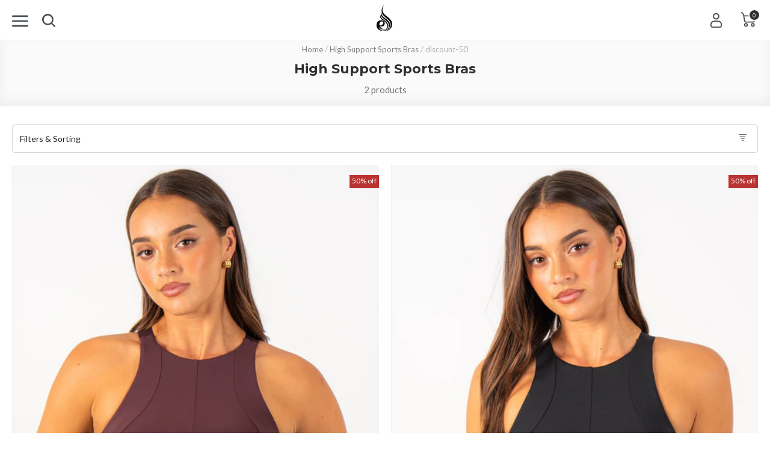

--- FILE ---
content_type: text/html; charset=utf-8
request_url: https://au.ryderwear.com/collections/high-support-sports-bra/discount-50
body_size: 71241
content:
<!doctype html>
<html class="no-js au" lang="en">
  <head>
    
    <meta charset="utf-8">
    <meta http-equiv="X-UA-Compatible" content="IE=edge,chrome=1">
    <meta name="viewport" content="width=device-width,initial-scale=1,maximum-scale=1,user-scalable=0,shrink-to-fit=no">
    <meta name="theme-color" content="#3d4246"><link rel="preconnect" href="https://fonts.googleapis.com">
<link rel="preconnect" href="https://fonts.gstatic.com" crossorigin>
<link href="https://fonts.googleapis.com/css2?family=Montserrat:wght@300;500;700&family=Lato:wght@400;700&display=swap" rel="stylesheet">
 <title>High Support Sports Bras - Tagged with discount-50 - Ryderwear</title><meta name="robots" content="noindex">
  <meta name="thumbnail" content="//au.ryderwear.com/cdn/shop/files/reset-high-impact-sports-bra-chocolate-clothing-ryderwear-817516_medium.jpg?v=1755147481"><meta property="og:type" content="website">
  <meta property="og:title" content="High Support Sports Bras"><meta property="og:image" content="http://au.ryderwear.com/cdn/shop/t/9/assets/logo.png?v=114678">
    <meta property="og:image:secure_url" content="https://au.ryderwear.com/cdn/shop/files/rw_toplogo_desktop_800x800.png?v=1613730038"><meta property="og:url" content="https://au.ryderwear.com/collections/high-support-sports-bra/discount-50">
<meta property="og:site_name" content="Ryderwear"><meta name="twitter:site" content="@ryderwear/"><meta name="twitter:card" content="summary"><link rel="icon" href="//au.ryderwear.com/cdn/shop/files/Favicon_32x32.png?v=1614322468" sizes="32x32"><link rel="icon" href="//au.ryderwear.com/cdn/shop/files/Favicon_192x192.png?v=1614322468" sizes="192x192"><link rel="apple-touch-icon" href="//au.ryderwear.com/cdn/shop/files/Favicon_180x180.png?v=1614322468"><link href="//au.ryderwear.com/cdn/shop/t/9/assets/app.scss.css?v=149643875470278009381768271141" rel="stylesheet" type="text/css" media="all" />
<link href="//au.ryderwear.com/cdn/shop/t/9/assets/collection.scss.css?v=68460806493507175631768271183" rel="stylesheet" type="text/css" media="all" />

    <script>var _rw = {};window.zESettings = { webWidget: { chat: { connectOnPageLoad: false } } };var moneyFormat = '<span class=money>${{amount}} AUD</span>';</script>

<script>window.performance && window.performance.mark && window.performance.mark('shopify.content_for_header.start');</script><meta name="facebook-domain-verification" content="mhpn4uwamai2l2zrjggx2139lfl7dp">
<meta id="shopify-digital-wallet" name="shopify-digital-wallet" content="/26782664/digital_wallets/dialog">
<meta name="shopify-checkout-api-token" content="8fc2fd72ca53aecd28c3ad731db59235">
<meta id="in-context-paypal-metadata" data-shop-id="26782664" data-venmo-supported="false" data-environment="production" data-locale="en_US" data-paypal-v4="true" data-currency="AUD">
<link rel="alternate" type="application/atom+xml" title="Feed" href="/collections/high-support-sports-bra/discount-50.atom" />
<link rel="alternate" hreflang="x-default" href="https://au.ryderwear.com/collections/high-support-sports-bra/discount-50">
<link rel="alternate" hreflang="en-NZ" href="https://au.ryderwear.com/en-nz/collections/high-support-sports-bra/discount-50">
<link rel="alternate" hreflang="en-AU" href="https://au.ryderwear.com/collections/high-support-sports-bra/discount-50">
<link rel="alternate" type="application/json+oembed" href="https://au.ryderwear.com/collections/high-support-sports-bra/discount-50.oembed">
<script async="async" src="/checkouts/internal/preloads.js?locale=en-AU"></script>
<link rel="preconnect" href="https://shop.app" crossorigin="anonymous">
<script async="async" src="https://shop.app/checkouts/internal/preloads.js?locale=en-AU&shop_id=26782664" crossorigin="anonymous"></script>
<script id="apple-pay-shop-capabilities" type="application/json">{"shopId":26782664,"countryCode":"AU","currencyCode":"AUD","merchantCapabilities":["supports3DS"],"merchantId":"gid:\/\/shopify\/Shop\/26782664","merchantName":"Ryderwear","requiredBillingContactFields":["postalAddress","email","phone"],"requiredShippingContactFields":["postalAddress","email","phone"],"shippingType":"shipping","supportedNetworks":["visa","masterCard","amex","jcb"],"total":{"type":"pending","label":"Ryderwear","amount":"1.00"},"shopifyPaymentsEnabled":true,"supportsSubscriptions":true}</script>
<script id="shopify-features" type="application/json">{"accessToken":"8fc2fd72ca53aecd28c3ad731db59235","betas":["rich-media-storefront-analytics"],"domain":"au.ryderwear.com","predictiveSearch":true,"shopId":26782664,"locale":"en"}</script>
<script>var Shopify = Shopify || {};
Shopify.shop = "ryderwear-au.myshopify.com";
Shopify.locale = "en";
Shopify.currency = {"active":"AUD","rate":"1.0"};
Shopify.country = "AU";
Shopify.theme = {"name":"Launch Pad C - New checkout","id":33725481002,"schema_name":"Ryderwear","schema_version":"2.5","theme_store_id":796,"role":"main"};
Shopify.theme.handle = "null";
Shopify.theme.style = {"id":null,"handle":null};
Shopify.cdnHost = "au.ryderwear.com/cdn";
Shopify.routes = Shopify.routes || {};
Shopify.routes.root = "/";</script>
<script type="module">!function(o){(o.Shopify=o.Shopify||{}).modules=!0}(window);</script>
<script>!function(o){function n(){var o=[];function n(){o.push(Array.prototype.slice.apply(arguments))}return n.q=o,n}var t=o.Shopify=o.Shopify||{};t.loadFeatures=n(),t.autoloadFeatures=n()}(window);</script>
<script>
  window.ShopifyPay = window.ShopifyPay || {};
  window.ShopifyPay.apiHost = "shop.app\/pay";
  window.ShopifyPay.redirectState = null;
</script>
<script id="shop-js-analytics" type="application/json">{"pageType":"collection"}</script>
<script defer="defer" async type="module" src="//au.ryderwear.com/cdn/shopifycloud/shop-js/modules/v2/client.init-shop-cart-sync_C5BV16lS.en.esm.js"></script>
<script defer="defer" async type="module" src="//au.ryderwear.com/cdn/shopifycloud/shop-js/modules/v2/chunk.common_CygWptCX.esm.js"></script>
<script type="module">
  await import("//au.ryderwear.com/cdn/shopifycloud/shop-js/modules/v2/client.init-shop-cart-sync_C5BV16lS.en.esm.js");
await import("//au.ryderwear.com/cdn/shopifycloud/shop-js/modules/v2/chunk.common_CygWptCX.esm.js");

  window.Shopify.SignInWithShop?.initShopCartSync?.({"fedCMEnabled":true,"windoidEnabled":true});

</script>
<script>
  window.Shopify = window.Shopify || {};
  if (!window.Shopify.featureAssets) window.Shopify.featureAssets = {};
  window.Shopify.featureAssets['shop-js'] = {"shop-cart-sync":["modules/v2/client.shop-cart-sync_ZFArdW7E.en.esm.js","modules/v2/chunk.common_CygWptCX.esm.js"],"init-fed-cm":["modules/v2/client.init-fed-cm_CmiC4vf6.en.esm.js","modules/v2/chunk.common_CygWptCX.esm.js"],"shop-button":["modules/v2/client.shop-button_tlx5R9nI.en.esm.js","modules/v2/chunk.common_CygWptCX.esm.js"],"shop-cash-offers":["modules/v2/client.shop-cash-offers_DOA2yAJr.en.esm.js","modules/v2/chunk.common_CygWptCX.esm.js","modules/v2/chunk.modal_D71HUcav.esm.js"],"init-windoid":["modules/v2/client.init-windoid_sURxWdc1.en.esm.js","modules/v2/chunk.common_CygWptCX.esm.js"],"shop-toast-manager":["modules/v2/client.shop-toast-manager_ClPi3nE9.en.esm.js","modules/v2/chunk.common_CygWptCX.esm.js"],"init-shop-email-lookup-coordinator":["modules/v2/client.init-shop-email-lookup-coordinator_B8hsDcYM.en.esm.js","modules/v2/chunk.common_CygWptCX.esm.js"],"init-shop-cart-sync":["modules/v2/client.init-shop-cart-sync_C5BV16lS.en.esm.js","modules/v2/chunk.common_CygWptCX.esm.js"],"avatar":["modules/v2/client.avatar_BTnouDA3.en.esm.js"],"pay-button":["modules/v2/client.pay-button_FdsNuTd3.en.esm.js","modules/v2/chunk.common_CygWptCX.esm.js"],"init-customer-accounts":["modules/v2/client.init-customer-accounts_DxDtT_ad.en.esm.js","modules/v2/client.shop-login-button_C5VAVYt1.en.esm.js","modules/v2/chunk.common_CygWptCX.esm.js","modules/v2/chunk.modal_D71HUcav.esm.js"],"init-shop-for-new-customer-accounts":["modules/v2/client.init-shop-for-new-customer-accounts_ChsxoAhi.en.esm.js","modules/v2/client.shop-login-button_C5VAVYt1.en.esm.js","modules/v2/chunk.common_CygWptCX.esm.js","modules/v2/chunk.modal_D71HUcav.esm.js"],"shop-login-button":["modules/v2/client.shop-login-button_C5VAVYt1.en.esm.js","modules/v2/chunk.common_CygWptCX.esm.js","modules/v2/chunk.modal_D71HUcav.esm.js"],"init-customer-accounts-sign-up":["modules/v2/client.init-customer-accounts-sign-up_CPSyQ0Tj.en.esm.js","modules/v2/client.shop-login-button_C5VAVYt1.en.esm.js","modules/v2/chunk.common_CygWptCX.esm.js","modules/v2/chunk.modal_D71HUcav.esm.js"],"shop-follow-button":["modules/v2/client.shop-follow-button_Cva4Ekp9.en.esm.js","modules/v2/chunk.common_CygWptCX.esm.js","modules/v2/chunk.modal_D71HUcav.esm.js"],"checkout-modal":["modules/v2/client.checkout-modal_BPM8l0SH.en.esm.js","modules/v2/chunk.common_CygWptCX.esm.js","modules/v2/chunk.modal_D71HUcav.esm.js"],"lead-capture":["modules/v2/client.lead-capture_Bi8yE_yS.en.esm.js","modules/v2/chunk.common_CygWptCX.esm.js","modules/v2/chunk.modal_D71HUcav.esm.js"],"shop-login":["modules/v2/client.shop-login_D6lNrXab.en.esm.js","modules/v2/chunk.common_CygWptCX.esm.js","modules/v2/chunk.modal_D71HUcav.esm.js"],"payment-terms":["modules/v2/client.payment-terms_CZxnsJam.en.esm.js","modules/v2/chunk.common_CygWptCX.esm.js","modules/v2/chunk.modal_D71HUcav.esm.js"]};
</script>
<script>(function() {
  var isLoaded = false;
  function asyncLoad() {
    if (isLoaded) return;
    isLoaded = true;
    var urls = ["https:\/\/app.kiwisizing.com\/web\/js\/dist\/kiwiSizing\/plugin\/SizingPlugin.prod.js?v=330\u0026shop=ryderwear-au.myshopify.com","\/\/swymv3premium-01.azureedge.net\/code\/swym_fb_pixel.js?shop=ryderwear-au.myshopify.com","https:\/\/shopify.rakutenadvertising.io\/rakuten_advertising.js?shop=ryderwear-au.myshopify.com","https:\/\/tag.rmp.rakuten.com\/124831.ct.js?shop=ryderwear-au.myshopify.com","https:\/\/static.shipwill.com\/insurance.js?shop=ryderwear-au.myshopify.com","https:\/\/www.pxucdn.com\/apps\/uso.js?shop=ryderwear-au.myshopify.com","https:\/\/cdn.hextom.com\/js\/eventpromotionbar.js?shop=ryderwear-au.myshopify.com","https:\/\/d33a6lvgbd0fej.cloudfront.net\/script_tag\/secomapp.scripttag.js?shop=ryderwear-au.myshopify.com","https:\/\/searchanise-ef84.kxcdn.com\/widgets\/shopify\/init.js?a=2K5U4z8n1w\u0026shop=ryderwear-au.myshopify.com","https:\/\/my.fpcdn.me\/embed\/shopify\/ryderwear-au.myshopify.com\/embed.js?v=490693\u0026shop=ryderwear-au.myshopify.com"];
    for (var i = 0; i < urls.length; i++) {
      var s = document.createElement('script');
      s.type = 'text/javascript';
      s.async = true;
      s.src = urls[i];
      var x = document.getElementsByTagName('script')[0];
      x.parentNode.insertBefore(s, x);
    }
  };
  if(window.attachEvent) {
    window.attachEvent('onload', asyncLoad);
  } else {
    window.addEventListener('load', asyncLoad, false);
  }
})();</script>
<script id="__st">var __st={"a":26782664,"offset":37800,"reqid":"e5b92d1d-294e-409a-b4b5-b9d83f6ba1a7-1768790416","pageurl":"au.ryderwear.com\/collections\/high-support-sports-bra\/discount-50","u":"a1bd73c0e6cb","p":"collection","rtyp":"collection","rid":163885023287};</script>
<script>window.ShopifyPaypalV4VisibilityTracking = true;</script>
<script id="form-persister">!function(){'use strict';const t='contact',e='new_comment',n=[[t,t],['blogs',e],['comments',e],[t,'customer']],o='password',r='form_key',c=['recaptcha-v3-token','g-recaptcha-response','h-captcha-response',o],s=()=>{try{return window.sessionStorage}catch{return}},i='__shopify_v',u=t=>t.elements[r],a=function(){const t=[...n].map((([t,e])=>`form[action*='/${t}']:not([data-nocaptcha='true']) input[name='form_type'][value='${e}']`)).join(',');var e;return e=t,()=>e?[...document.querySelectorAll(e)].map((t=>t.form)):[]}();function m(t){const e=u(t);a().includes(t)&&(!e||!e.value)&&function(t){try{if(!s())return;!function(t){const e=s();if(!e)return;const n=u(t);if(!n)return;const o=n.value;o&&e.removeItem(o)}(t);const e=Array.from(Array(32),(()=>Math.random().toString(36)[2])).join('');!function(t,e){u(t)||t.append(Object.assign(document.createElement('input'),{type:'hidden',name:r})),t.elements[r].value=e}(t,e),function(t,e){const n=s();if(!n)return;const r=[...t.querySelectorAll(`input[type='${o}']`)].map((({name:t})=>t)),u=[...c,...r],a={};for(const[o,c]of new FormData(t).entries())u.includes(o)||(a[o]=c);n.setItem(e,JSON.stringify({[i]:1,action:t.action,data:a}))}(t,e)}catch(e){console.error('failed to persist form',e)}}(t)}const f=t=>{if('true'===t.dataset.persistBound)return;const e=function(t,e){const n=function(t){return'function'==typeof t.submit?t.submit:HTMLFormElement.prototype.submit}(t).bind(t);return function(){let t;return()=>{t||(t=!0,(()=>{try{e(),n()}catch(t){(t=>{console.error('form submit failed',t)})(t)}})(),setTimeout((()=>t=!1),250))}}()}(t,(()=>{m(t)}));!function(t,e){if('function'==typeof t.submit&&'function'==typeof e)try{t.submit=e}catch{}}(t,e),t.addEventListener('submit',(t=>{t.preventDefault(),e()})),t.dataset.persistBound='true'};!function(){function t(t){const e=(t=>{const e=t.target;return e instanceof HTMLFormElement?e:e&&e.form})(t);e&&m(e)}document.addEventListener('submit',t),document.addEventListener('DOMContentLoaded',(()=>{const e=a();for(const t of e)f(t);var n;n=document.body,new window.MutationObserver((t=>{for(const e of t)if('childList'===e.type&&e.addedNodes.length)for(const t of e.addedNodes)1===t.nodeType&&'FORM'===t.tagName&&a().includes(t)&&f(t)})).observe(n,{childList:!0,subtree:!0,attributes:!1}),document.removeEventListener('submit',t)}))}()}();</script>
<script integrity="sha256-4kQ18oKyAcykRKYeNunJcIwy7WH5gtpwJnB7kiuLZ1E=" data-source-attribution="shopify.loadfeatures" defer="defer" src="//au.ryderwear.com/cdn/shopifycloud/storefront/assets/storefront/load_feature-a0a9edcb.js" crossorigin="anonymous"></script>
<script crossorigin="anonymous" defer="defer" src="//au.ryderwear.com/cdn/shopifycloud/storefront/assets/shopify_pay/storefront-65b4c6d7.js?v=20250812"></script>
<script data-source-attribution="shopify.dynamic_checkout.dynamic.init">var Shopify=Shopify||{};Shopify.PaymentButton=Shopify.PaymentButton||{isStorefrontPortableWallets:!0,init:function(){window.Shopify.PaymentButton.init=function(){};var t=document.createElement("script");t.src="https://au.ryderwear.com/cdn/shopifycloud/portable-wallets/latest/portable-wallets.en.js",t.type="module",document.head.appendChild(t)}};
</script>
<script data-source-attribution="shopify.dynamic_checkout.buyer_consent">
  function portableWalletsHideBuyerConsent(e){var t=document.getElementById("shopify-buyer-consent"),n=document.getElementById("shopify-subscription-policy-button");t&&n&&(t.classList.add("hidden"),t.setAttribute("aria-hidden","true"),n.removeEventListener("click",e))}function portableWalletsShowBuyerConsent(e){var t=document.getElementById("shopify-buyer-consent"),n=document.getElementById("shopify-subscription-policy-button");t&&n&&(t.classList.remove("hidden"),t.removeAttribute("aria-hidden"),n.addEventListener("click",e))}window.Shopify?.PaymentButton&&(window.Shopify.PaymentButton.hideBuyerConsent=portableWalletsHideBuyerConsent,window.Shopify.PaymentButton.showBuyerConsent=portableWalletsShowBuyerConsent);
</script>
<script data-source-attribution="shopify.dynamic_checkout.cart.bootstrap">document.addEventListener("DOMContentLoaded",(function(){function t(){return document.querySelector("shopify-accelerated-checkout-cart, shopify-accelerated-checkout")}if(t())Shopify.PaymentButton.init();else{new MutationObserver((function(e,n){t()&&(Shopify.PaymentButton.init(),n.disconnect())})).observe(document.body,{childList:!0,subtree:!0})}}));
</script>
<link id="shopify-accelerated-checkout-styles" rel="stylesheet" media="screen" href="https://au.ryderwear.com/cdn/shopifycloud/portable-wallets/latest/accelerated-checkout-backwards-compat.css" crossorigin="anonymous">
<style id="shopify-accelerated-checkout-cart">
        #shopify-buyer-consent {
  margin-top: 1em;
  display: inline-block;
  width: 100%;
}

#shopify-buyer-consent.hidden {
  display: none;
}

#shopify-subscription-policy-button {
  background: none;
  border: none;
  padding: 0;
  text-decoration: underline;
  font-size: inherit;
  cursor: pointer;
}

#shopify-subscription-policy-button::before {
  box-shadow: none;
}

      </style>

<script>window.performance && window.performance.mark && window.performance.mark('shopify.content_for_header.end');</script>
<!-- rel="canonical" -->
  <!-- BEGIN app block: shopify://apps/absolutely/blocks/absolutely_extension/121741f7-5296-410e-8ae4-71174169eced -->



<style>
  .abs-hide {
    display: none !important;
  }
</style>

<script>
  const cachedValue = window.sessionStorage.getItem('abs-config');

  if (localStorage.getItem('abs-has-redirect-tests') === '1' || !cachedValue) {
    document.documentElement.classList.add('abs-hide');
    setTimeout(function() {
      document.documentElement.classList.remove('abs-hide');
    }, 3000);
  }
</script>

<script
  src="https://app.absolutelyapp.com/merchant-scripts/absolutely.js"
  blocking="render"
  fetchpriority="high"
  type="module"
></script>


<!-- END app block --><!-- BEGIN app block: shopify://apps/klaviyo-email-marketing-sms/blocks/klaviyo-onsite-embed/2632fe16-c075-4321-a88b-50b567f42507 -->












  <script async src="https://static.klaviyo.com/onsite/js/Vck2az/klaviyo.js?company_id=Vck2az"></script>
  <script>!function(){if(!window.klaviyo){window._klOnsite=window._klOnsite||[];try{window.klaviyo=new Proxy({},{get:function(n,i){return"push"===i?function(){var n;(n=window._klOnsite).push.apply(n,arguments)}:function(){for(var n=arguments.length,o=new Array(n),w=0;w<n;w++)o[w]=arguments[w];var t="function"==typeof o[o.length-1]?o.pop():void 0,e=new Promise((function(n){window._klOnsite.push([i].concat(o,[function(i){t&&t(i),n(i)}]))}));return e}}})}catch(n){window.klaviyo=window.klaviyo||[],window.klaviyo.push=function(){var n;(n=window._klOnsite).push.apply(n,arguments)}}}}();</script>

  




  <script>
    window.klaviyoReviewsProductDesignMode = false
  </script>



  <!-- BEGIN app snippet: customer-hub-data --><script>
  if (!window.customerHub) {
    window.customerHub = {};
  }
  window.customerHub.storefrontRoutes = {
    login: "/account/login?return_url=%2F%23k-hub",
    register: "/account/register?return_url=%2F%23k-hub",
    logout: "/account/logout",
    profile: "/account",
    addresses: "/account/addresses",
  };
  
  window.customerHub.userId = null;
  
  window.customerHub.storeDomain = "ryderwear-au.myshopify.com";

  

  
    window.customerHub.storeLocale = {
        currentLanguage: 'en',
        currentCountry: 'AU',
        availableLanguages: [
          
            {
              iso_code: 'en',
              endonym_name: 'English'
            }
          
        ],
        availableCountries: [
          
            {
              iso_code: 'AU',
              name: 'Australia',
              currency_code: 'AUD'
            },
          
            {
              iso_code: 'CX',
              name: 'Christmas Island',
              currency_code: 'AUD'
            },
          
            {
              iso_code: 'NZ',
              name: 'New Zealand',
              currency_code: 'NZD'
            },
          
            {
              iso_code: 'NF',
              name: 'Norfolk Island',
              currency_code: 'AUD'
            }
          
        ]
    };
  
</script>
<!-- END app snippet -->





<!-- END app block --><link href="https://cdn.shopify.com/extensions/019bc7fe-f021-737a-baf3-fa2f98b7bf5f/in-cart-upsell-840/assets/index.css" rel="stylesheet" type="text/css" media="all">
<link href="https://monorail-edge.shopifysvc.com" rel="dns-prefetch">
<script>(function(){if ("sendBeacon" in navigator && "performance" in window) {try {var session_token_from_headers = performance.getEntriesByType('navigation')[0].serverTiming.find(x => x.name == '_s').description;} catch {var session_token_from_headers = undefined;}var session_cookie_matches = document.cookie.match(/_shopify_s=([^;]*)/);var session_token_from_cookie = session_cookie_matches && session_cookie_matches.length === 2 ? session_cookie_matches[1] : "";var session_token = session_token_from_headers || session_token_from_cookie || "";function handle_abandonment_event(e) {var entries = performance.getEntries().filter(function(entry) {return /monorail-edge.shopifysvc.com/.test(entry.name);});if (!window.abandonment_tracked && entries.length === 0) {window.abandonment_tracked = true;var currentMs = Date.now();var navigation_start = performance.timing.navigationStart;var payload = {shop_id: 26782664,url: window.location.href,navigation_start,duration: currentMs - navigation_start,session_token,page_type: "collection"};window.navigator.sendBeacon("https://monorail-edge.shopifysvc.com/v1/produce", JSON.stringify({schema_id: "online_store_buyer_site_abandonment/1.1",payload: payload,metadata: {event_created_at_ms: currentMs,event_sent_at_ms: currentMs}}));}}window.addEventListener('pagehide', handle_abandonment_event);}}());</script>
<script id="web-pixels-manager-setup">(function e(e,d,r,n,o){if(void 0===o&&(o={}),!Boolean(null===(a=null===(i=window.Shopify)||void 0===i?void 0:i.analytics)||void 0===a?void 0:a.replayQueue)){var i,a;window.Shopify=window.Shopify||{};var t=window.Shopify;t.analytics=t.analytics||{};var s=t.analytics;s.replayQueue=[],s.publish=function(e,d,r){return s.replayQueue.push([e,d,r]),!0};try{self.performance.mark("wpm:start")}catch(e){}var l=function(){var e={modern:/Edge?\/(1{2}[4-9]|1[2-9]\d|[2-9]\d{2}|\d{4,})\.\d+(\.\d+|)|Firefox\/(1{2}[4-9]|1[2-9]\d|[2-9]\d{2}|\d{4,})\.\d+(\.\d+|)|Chrom(ium|e)\/(9{2}|\d{3,})\.\d+(\.\d+|)|(Maci|X1{2}).+ Version\/(15\.\d+|(1[6-9]|[2-9]\d|\d{3,})\.\d+)([,.]\d+|)( \(\w+\)|)( Mobile\/\w+|) Safari\/|Chrome.+OPR\/(9{2}|\d{3,})\.\d+\.\d+|(CPU[ +]OS|iPhone[ +]OS|CPU[ +]iPhone|CPU IPhone OS|CPU iPad OS)[ +]+(15[._]\d+|(1[6-9]|[2-9]\d|\d{3,})[._]\d+)([._]\d+|)|Android:?[ /-](13[3-9]|1[4-9]\d|[2-9]\d{2}|\d{4,})(\.\d+|)(\.\d+|)|Android.+Firefox\/(13[5-9]|1[4-9]\d|[2-9]\d{2}|\d{4,})\.\d+(\.\d+|)|Android.+Chrom(ium|e)\/(13[3-9]|1[4-9]\d|[2-9]\d{2}|\d{4,})\.\d+(\.\d+|)|SamsungBrowser\/([2-9]\d|\d{3,})\.\d+/,legacy:/Edge?\/(1[6-9]|[2-9]\d|\d{3,})\.\d+(\.\d+|)|Firefox\/(5[4-9]|[6-9]\d|\d{3,})\.\d+(\.\d+|)|Chrom(ium|e)\/(5[1-9]|[6-9]\d|\d{3,})\.\d+(\.\d+|)([\d.]+$|.*Safari\/(?![\d.]+ Edge\/[\d.]+$))|(Maci|X1{2}).+ Version\/(10\.\d+|(1[1-9]|[2-9]\d|\d{3,})\.\d+)([,.]\d+|)( \(\w+\)|)( Mobile\/\w+|) Safari\/|Chrome.+OPR\/(3[89]|[4-9]\d|\d{3,})\.\d+\.\d+|(CPU[ +]OS|iPhone[ +]OS|CPU[ +]iPhone|CPU IPhone OS|CPU iPad OS)[ +]+(10[._]\d+|(1[1-9]|[2-9]\d|\d{3,})[._]\d+)([._]\d+|)|Android:?[ /-](13[3-9]|1[4-9]\d|[2-9]\d{2}|\d{4,})(\.\d+|)(\.\d+|)|Mobile Safari.+OPR\/([89]\d|\d{3,})\.\d+\.\d+|Android.+Firefox\/(13[5-9]|1[4-9]\d|[2-9]\d{2}|\d{4,})\.\d+(\.\d+|)|Android.+Chrom(ium|e)\/(13[3-9]|1[4-9]\d|[2-9]\d{2}|\d{4,})\.\d+(\.\d+|)|Android.+(UC? ?Browser|UCWEB|U3)[ /]?(15\.([5-9]|\d{2,})|(1[6-9]|[2-9]\d|\d{3,})\.\d+)\.\d+|SamsungBrowser\/(5\.\d+|([6-9]|\d{2,})\.\d+)|Android.+MQ{2}Browser\/(14(\.(9|\d{2,})|)|(1[5-9]|[2-9]\d|\d{3,})(\.\d+|))(\.\d+|)|K[Aa][Ii]OS\/(3\.\d+|([4-9]|\d{2,})\.\d+)(\.\d+|)/},d=e.modern,r=e.legacy,n=navigator.userAgent;return n.match(d)?"modern":n.match(r)?"legacy":"unknown"}(),u="modern"===l?"modern":"legacy",c=(null!=n?n:{modern:"",legacy:""})[u],f=function(e){return[e.baseUrl,"/wpm","/b",e.hashVersion,"modern"===e.buildTarget?"m":"l",".js"].join("")}({baseUrl:d,hashVersion:r,buildTarget:u}),m=function(e){var d=e.version,r=e.bundleTarget,n=e.surface,o=e.pageUrl,i=e.monorailEndpoint;return{emit:function(e){var a=e.status,t=e.errorMsg,s=(new Date).getTime(),l=JSON.stringify({metadata:{event_sent_at_ms:s},events:[{schema_id:"web_pixels_manager_load/3.1",payload:{version:d,bundle_target:r,page_url:o,status:a,surface:n,error_msg:t},metadata:{event_created_at_ms:s}}]});if(!i)return console&&console.warn&&console.warn("[Web Pixels Manager] No Monorail endpoint provided, skipping logging."),!1;try{return self.navigator.sendBeacon.bind(self.navigator)(i,l)}catch(e){}var u=new XMLHttpRequest;try{return u.open("POST",i,!0),u.setRequestHeader("Content-Type","text/plain"),u.send(l),!0}catch(e){return console&&console.warn&&console.warn("[Web Pixels Manager] Got an unhandled error while logging to Monorail."),!1}}}}({version:r,bundleTarget:l,surface:e.surface,pageUrl:self.location.href,monorailEndpoint:e.monorailEndpoint});try{o.browserTarget=l,function(e){var d=e.src,r=e.async,n=void 0===r||r,o=e.onload,i=e.onerror,a=e.sri,t=e.scriptDataAttributes,s=void 0===t?{}:t,l=document.createElement("script"),u=document.querySelector("head"),c=document.querySelector("body");if(l.async=n,l.src=d,a&&(l.integrity=a,l.crossOrigin="anonymous"),s)for(var f in s)if(Object.prototype.hasOwnProperty.call(s,f))try{l.dataset[f]=s[f]}catch(e){}if(o&&l.addEventListener("load",o),i&&l.addEventListener("error",i),u)u.appendChild(l);else{if(!c)throw new Error("Did not find a head or body element to append the script");c.appendChild(l)}}({src:f,async:!0,onload:function(){if(!function(){var e,d;return Boolean(null===(d=null===(e=window.Shopify)||void 0===e?void 0:e.analytics)||void 0===d?void 0:d.initialized)}()){var d=window.webPixelsManager.init(e)||void 0;if(d){var r=window.Shopify.analytics;r.replayQueue.forEach((function(e){var r=e[0],n=e[1],o=e[2];d.publishCustomEvent(r,n,o)})),r.replayQueue=[],r.publish=d.publishCustomEvent,r.visitor=d.visitor,r.initialized=!0}}},onerror:function(){return m.emit({status:"failed",errorMsg:"".concat(f," has failed to load")})},sri:function(e){var d=/^sha384-[A-Za-z0-9+/=]+$/;return"string"==typeof e&&d.test(e)}(c)?c:"",scriptDataAttributes:o}),m.emit({status:"loading"})}catch(e){m.emit({status:"failed",errorMsg:(null==e?void 0:e.message)||"Unknown error"})}}})({shopId: 26782664,storefrontBaseUrl: "https://au.ryderwear.com",extensionsBaseUrl: "https://extensions.shopifycdn.com/cdn/shopifycloud/web-pixels-manager",monorailEndpoint: "https://monorail-edge.shopifysvc.com/unstable/produce_batch",surface: "storefront-renderer",enabledBetaFlags: ["2dca8a86"],webPixelsConfigList: [{"id":"1159790726","configuration":"{}","eventPayloadVersion":"v1","runtimeContext":"STRICT","scriptVersion":"66fc33254106152c6d5b0c9b5f8f0b2f","type":"APP","apiClientId":185443549185,"privacyPurposes":[],"dataSharingAdjustments":{"protectedCustomerApprovalScopes":["read_customer_personal_data"]}},{"id":"1159757958","configuration":"{\"shop\":\"ryderwear-au.myshopify.com\", \"shopliftUrl\":\"https:\/\/events.shoplift.ai\/api\/events\"}","eventPayloadVersion":"v1","runtimeContext":"STRICT","scriptVersion":"27baf6c866b53a6892b5de26ecda141b","type":"APP","apiClientId":7521861633,"privacyPurposes":["ANALYTICS"],"dataSharingAdjustments":{"protectedCustomerApprovalScopes":["read_customer_personal_data"]}},{"id":"1130365062","configuration":"{\"accountID\":\"Vck2az\",\"webPixelConfig\":\"eyJlbmFibGVBZGRlZFRvQ2FydEV2ZW50cyI6IHRydWV9\"}","eventPayloadVersion":"v1","runtimeContext":"STRICT","scriptVersion":"524f6c1ee37bacdca7657a665bdca589","type":"APP","apiClientId":123074,"privacyPurposes":["ANALYTICS","MARKETING"],"dataSharingAdjustments":{"protectedCustomerApprovalScopes":["read_customer_address","read_customer_email","read_customer_name","read_customer_personal_data","read_customer_phone"]}},{"id":"976683142","configuration":"{\"shop\":\"ryderwear-au.myshopify.com\",\"collect_url\":\"https:\\\/\\\/collect.bogos.io\\\/collect\"}","eventPayloadVersion":"v1","runtimeContext":"STRICT","scriptVersion":"e6ba5d3ab17a1a2b5c9cdd99319e2458","type":"APP","apiClientId":177733,"privacyPurposes":["ANALYTICS","MARKETING","SALE_OF_DATA"],"dataSharingAdjustments":{"protectedCustomerApprovalScopes":["read_customer_address","read_customer_email","read_customer_name","read_customer_personal_data","read_customer_phone"]}},{"id":"698056838","configuration":"{\"yotpoStoreId\":\"QKhACwwqdSZpPJXSgl4xbSjsU8xGwha9BZ4lOZxN\"}","eventPayloadVersion":"v1","runtimeContext":"STRICT","scriptVersion":"8bb37a256888599d9a3d57f0551d3859","type":"APP","apiClientId":70132,"privacyPurposes":["ANALYTICS","MARKETING","SALE_OF_DATA"],"dataSharingAdjustments":{"protectedCustomerApprovalScopes":["read_customer_address","read_customer_email","read_customer_name","read_customer_personal_data","read_customer_phone"]}},{"id":"658899078","configuration":"{\"swymApiEndpoint\":\"https:\/\/swymstore-v3premium-01.swymrelay.com\",\"swymTier\":\"v3premium-01\"}","eventPayloadVersion":"v1","runtimeContext":"STRICT","scriptVersion":"5b6f6917e306bc7f24523662663331c0","type":"APP","apiClientId":1350849,"privacyPurposes":["ANALYTICS","MARKETING","PREFERENCES"],"dataSharingAdjustments":{"protectedCustomerApprovalScopes":["read_customer_email","read_customer_name","read_customer_personal_data","read_customer_phone"]}},{"id":"314507398","configuration":"{\"accountID\":\"1848772\"}","eventPayloadVersion":"v1","runtimeContext":"STRICT","scriptVersion":"ed3c6558f0043e768e4ded8973c679b4","type":"APP","apiClientId":4870017,"privacyPurposes":["ANALYTICS","MARKETING","SALE_OF_DATA"],"dataSharingAdjustments":{"protectedCustomerApprovalScopes":["read_customer_email","read_customer_personal_data"]}},{"id":"311820422","configuration":"{\"config\":\"{\\\"pixel_id\\\":\\\"G-BHZXFLCQYJ\\\",\\\"gtag_events\\\":[{\\\"type\\\":\\\"purchase\\\",\\\"action_label\\\":\\\"G-BHZXFLCQYJ\\\"},{\\\"type\\\":\\\"page_view\\\",\\\"action_label\\\":\\\"G-BHZXFLCQYJ\\\"},{\\\"type\\\":\\\"view_item\\\",\\\"action_label\\\":\\\"G-BHZXFLCQYJ\\\"},{\\\"type\\\":\\\"search\\\",\\\"action_label\\\":\\\"G-BHZXFLCQYJ\\\"},{\\\"type\\\":\\\"add_to_cart\\\",\\\"action_label\\\":\\\"G-BHZXFLCQYJ\\\"},{\\\"type\\\":\\\"begin_checkout\\\",\\\"action_label\\\":\\\"G-BHZXFLCQYJ\\\"},{\\\"type\\\":\\\"add_payment_info\\\",\\\"action_label\\\":\\\"G-BHZXFLCQYJ\\\"}],\\\"enable_monitoring_mode\\\":false}\"}","eventPayloadVersion":"v1","runtimeContext":"OPEN","scriptVersion":"b2a88bafab3e21179ed38636efcd8a93","type":"APP","apiClientId":1780363,"privacyPurposes":[],"dataSharingAdjustments":{"protectedCustomerApprovalScopes":["read_customer_address","read_customer_email","read_customer_name","read_customer_personal_data","read_customer_phone"]}},{"id":"285835398","configuration":"{\"pixelCode\":\"BTC5VT8QDRQCQF14L0JG\"}","eventPayloadVersion":"v1","runtimeContext":"STRICT","scriptVersion":"22e92c2ad45662f435e4801458fb78cc","type":"APP","apiClientId":4383523,"privacyPurposes":["ANALYTICS","MARKETING","SALE_OF_DATA"],"dataSharingAdjustments":{"protectedCustomerApprovalScopes":["read_customer_address","read_customer_email","read_customer_name","read_customer_personal_data","read_customer_phone"]}},{"id":"281673862","configuration":"{\"loggingEnabled\":\"true\", \"ranMid\":\"49121\", \"serverPixelEnabled\":\"true\"}","eventPayloadVersion":"v1","runtimeContext":"STRICT","scriptVersion":"67876d85c0116003a8f8eee2de1601f3","type":"APP","apiClientId":2531653,"privacyPurposes":["ANALYTICS"],"dataSharingAdjustments":{"protectedCustomerApprovalScopes":["read_customer_address","read_customer_personal_data"]}},{"id":"187596934","configuration":"{\"apiKey\":\"2K5U4z8n1w\", \"host\":\"searchserverapi.com\"}","eventPayloadVersion":"v1","runtimeContext":"STRICT","scriptVersion":"5559ea45e47b67d15b30b79e7c6719da","type":"APP","apiClientId":578825,"privacyPurposes":["ANALYTICS"],"dataSharingAdjustments":{"protectedCustomerApprovalScopes":["read_customer_personal_data"]}},{"id":"177111174","configuration":"{\"pixel_id\":\"1579884552243790\",\"pixel_type\":\"facebook_pixel\",\"metaapp_system_user_token\":\"-\"}","eventPayloadVersion":"v1","runtimeContext":"OPEN","scriptVersion":"ca16bc87fe92b6042fbaa3acc2fbdaa6","type":"APP","apiClientId":2329312,"privacyPurposes":["ANALYTICS","MARKETING","SALE_OF_DATA"],"dataSharingAdjustments":{"protectedCustomerApprovalScopes":["read_customer_address","read_customer_email","read_customer_name","read_customer_personal_data","read_customer_phone"]}},{"id":"16810118","configuration":"{\"hashed_organization_id\":\"37eb80e72ddfb8ce4a65a4a504129ddf_v1\",\"app_key\":\"ryderwear-au\",\"allow_collect_personal_data\":\"true\"}","eventPayloadVersion":"v1","runtimeContext":"STRICT","scriptVersion":"c3e64302e4c6a915b615bb03ddf3784a","type":"APP","apiClientId":111542,"privacyPurposes":["ANALYTICS","MARKETING","SALE_OF_DATA"],"dataSharingAdjustments":{"protectedCustomerApprovalScopes":["read_customer_address","read_customer_email","read_customer_name","read_customer_personal_data","read_customer_phone"]}},{"id":"25264262","eventPayloadVersion":"1","runtimeContext":"LAX","scriptVersion":"23","type":"CUSTOM","privacyPurposes":["ANALYTICS","MARKETING","SALE_OF_DATA"],"name":"RW Events"},{"id":"shopify-app-pixel","configuration":"{}","eventPayloadVersion":"v1","runtimeContext":"STRICT","scriptVersion":"0450","apiClientId":"shopify-pixel","type":"APP","privacyPurposes":["ANALYTICS","MARKETING"]},{"id":"shopify-custom-pixel","eventPayloadVersion":"v1","runtimeContext":"LAX","scriptVersion":"0450","apiClientId":"shopify-pixel","type":"CUSTOM","privacyPurposes":["ANALYTICS","MARKETING"]}],isMerchantRequest: false,initData: {"shop":{"name":"Ryderwear","paymentSettings":{"currencyCode":"AUD"},"myshopifyDomain":"ryderwear-au.myshopify.com","countryCode":"AU","storefrontUrl":"https:\/\/au.ryderwear.com"},"customer":null,"cart":null,"checkout":null,"productVariants":[],"purchasingCompany":null},},"https://au.ryderwear.com/cdn","fcfee988w5aeb613cpc8e4bc33m6693e112",{"modern":"","legacy":""},{"shopId":"26782664","storefrontBaseUrl":"https:\/\/au.ryderwear.com","extensionBaseUrl":"https:\/\/extensions.shopifycdn.com\/cdn\/shopifycloud\/web-pixels-manager","surface":"storefront-renderer","enabledBetaFlags":"[\"2dca8a86\"]","isMerchantRequest":"false","hashVersion":"fcfee988w5aeb613cpc8e4bc33m6693e112","publish":"custom","events":"[[\"page_viewed\",{}],[\"collection_viewed\",{\"collection\":{\"id\":\"163885023287\",\"title\":\"High Support Sports Bras\",\"productVariants\":[{\"price\":{\"amount\":34.98,\"currencyCode\":\"AUD\"},\"product\":{\"title\":\"Reset High Impact Sports Bra - Chocolate\",\"vendor\":\"Ryderwear\",\"id\":\"6686166941830\",\"untranslatedTitle\":\"Reset High Impact Sports Bra - Chocolate\",\"url\":\"\/products\/reset-sports-bra-chocolate\",\"type\":\"Clothing\"},\"id\":\"39651338616966\",\"image\":{\"src\":\"\/\/au.ryderwear.com\/cdn\/shop\/files\/reset-high-impact-sports-bra-chocolate-clothing-ryderwear-817516.jpg?v=1755147481\"},\"sku\":\"RESSBR-CHO-XS\",\"title\":\"XS\",\"untranslatedTitle\":\"XS\"},{\"price\":{\"amount\":34.98,\"currencyCode\":\"AUD\"},\"product\":{\"title\":\"Reset High Impact Sports Bra - Black\",\"vendor\":\"Ryderwear\",\"id\":\"6686166745222\",\"untranslatedTitle\":\"Reset High Impact Sports Bra - Black\",\"url\":\"\/products\/reset-sports-bra-black\",\"type\":\"Clothing\"},\"id\":\"39651338158214\",\"image\":{\"src\":\"\/\/au.ryderwear.com\/cdn\/shop\/files\/reset-high-impact-sports-bra-black-clothing-ryderwear-904868.jpg?v=1755147439\"},\"sku\":\"RESSBR-BLK-XS\",\"title\":\"XS\",\"untranslatedTitle\":\"XS\"}]}}]]"});</script><script>
  window.ShopifyAnalytics = window.ShopifyAnalytics || {};
  window.ShopifyAnalytics.meta = window.ShopifyAnalytics.meta || {};
  window.ShopifyAnalytics.meta.currency = 'AUD';
  var meta = {"products":[{"id":6686166941830,"gid":"gid:\/\/shopify\/Product\/6686166941830","vendor":"Ryderwear","type":"Clothing","handle":"reset-sports-bra-chocolate","variants":[{"id":39651338616966,"price":3498,"name":"Reset High Impact Sports Bra - Chocolate - XS","public_title":"XS","sku":"RESSBR-CHO-XS"},{"id":39651338649734,"price":3498,"name":"Reset High Impact Sports Bra - Chocolate - S","public_title":"S","sku":"RESSBR-CHO-S"},{"id":39651338682502,"price":3498,"name":"Reset High Impact Sports Bra - Chocolate - M","public_title":"M","sku":"RESSBR-CHO-M"},{"id":39651338715270,"price":3498,"name":"Reset High Impact Sports Bra - Chocolate - L","public_title":"L","sku":"RESSBR-CHO-L"},{"id":39651338748038,"price":3498,"name":"Reset High Impact Sports Bra - Chocolate - XL","public_title":"XL","sku":"RESSBR-CHO-XL"}],"remote":false},{"id":6686166745222,"gid":"gid:\/\/shopify\/Product\/6686166745222","vendor":"Ryderwear","type":"Clothing","handle":"reset-sports-bra-black","variants":[{"id":39651338158214,"price":3498,"name":"Reset High Impact Sports Bra - Black - XS","public_title":"XS","sku":"RESSBR-BLK-XS"},{"id":39651338190982,"price":3498,"name":"Reset High Impact Sports Bra - Black - S","public_title":"S","sku":"RESSBR-BLK-S"},{"id":39651338223750,"price":3498,"name":"Reset High Impact Sports Bra - Black - M","public_title":"M","sku":"RESSBR-BLK-M"},{"id":39651338256518,"price":3498,"name":"Reset High Impact Sports Bra - Black - L","public_title":"L","sku":"RESSBR-BLK-L"},{"id":39651338289286,"price":3498,"name":"Reset High Impact Sports Bra - Black - XL","public_title":"XL","sku":"RESSBR-BLK-XL"}],"remote":false}],"page":{"pageType":"collection","resourceType":"collection","resourceId":163885023287,"requestId":"e5b92d1d-294e-409a-b4b5-b9d83f6ba1a7-1768790416"}};
  for (var attr in meta) {
    window.ShopifyAnalytics.meta[attr] = meta[attr];
  }
</script>
<script class="analytics">
  (function () {
    var customDocumentWrite = function(content) {
      var jquery = null;

      if (window.jQuery) {
        jquery = window.jQuery;
      } else if (window.Checkout && window.Checkout.$) {
        jquery = window.Checkout.$;
      }

      if (jquery) {
        jquery('body').append(content);
      }
    };

    var hasLoggedConversion = function(token) {
      if (token) {
        return document.cookie.indexOf('loggedConversion=' + token) !== -1;
      }
      return false;
    }

    var setCookieIfConversion = function(token) {
      if (token) {
        var twoMonthsFromNow = new Date(Date.now());
        twoMonthsFromNow.setMonth(twoMonthsFromNow.getMonth() + 2);

        document.cookie = 'loggedConversion=' + token + '; expires=' + twoMonthsFromNow;
      }
    }

    var trekkie = window.ShopifyAnalytics.lib = window.trekkie = window.trekkie || [];
    if (trekkie.integrations) {
      return;
    }
    trekkie.methods = [
      'identify',
      'page',
      'ready',
      'track',
      'trackForm',
      'trackLink'
    ];
    trekkie.factory = function(method) {
      return function() {
        var args = Array.prototype.slice.call(arguments);
        args.unshift(method);
        trekkie.push(args);
        return trekkie;
      };
    };
    for (var i = 0; i < trekkie.methods.length; i++) {
      var key = trekkie.methods[i];
      trekkie[key] = trekkie.factory(key);
    }
    trekkie.load = function(config) {
      trekkie.config = config || {};
      trekkie.config.initialDocumentCookie = document.cookie;
      var first = document.getElementsByTagName('script')[0];
      var script = document.createElement('script');
      script.type = 'text/javascript';
      script.onerror = function(e) {
        var scriptFallback = document.createElement('script');
        scriptFallback.type = 'text/javascript';
        scriptFallback.onerror = function(error) {
                var Monorail = {
      produce: function produce(monorailDomain, schemaId, payload) {
        var currentMs = new Date().getTime();
        var event = {
          schema_id: schemaId,
          payload: payload,
          metadata: {
            event_created_at_ms: currentMs,
            event_sent_at_ms: currentMs
          }
        };
        return Monorail.sendRequest("https://" + monorailDomain + "/v1/produce", JSON.stringify(event));
      },
      sendRequest: function sendRequest(endpointUrl, payload) {
        // Try the sendBeacon API
        if (window && window.navigator && typeof window.navigator.sendBeacon === 'function' && typeof window.Blob === 'function' && !Monorail.isIos12()) {
          var blobData = new window.Blob([payload], {
            type: 'text/plain'
          });

          if (window.navigator.sendBeacon(endpointUrl, blobData)) {
            return true;
          } // sendBeacon was not successful

        } // XHR beacon

        var xhr = new XMLHttpRequest();

        try {
          xhr.open('POST', endpointUrl);
          xhr.setRequestHeader('Content-Type', 'text/plain');
          xhr.send(payload);
        } catch (e) {
          console.log(e);
        }

        return false;
      },
      isIos12: function isIos12() {
        return window.navigator.userAgent.lastIndexOf('iPhone; CPU iPhone OS 12_') !== -1 || window.navigator.userAgent.lastIndexOf('iPad; CPU OS 12_') !== -1;
      }
    };
    Monorail.produce('monorail-edge.shopifysvc.com',
      'trekkie_storefront_load_errors/1.1',
      {shop_id: 26782664,
      theme_id: 33725481002,
      app_name: "storefront",
      context_url: window.location.href,
      source_url: "//au.ryderwear.com/cdn/s/trekkie.storefront.cd680fe47e6c39ca5d5df5f0a32d569bc48c0f27.min.js"});

        };
        scriptFallback.async = true;
        scriptFallback.src = '//au.ryderwear.com/cdn/s/trekkie.storefront.cd680fe47e6c39ca5d5df5f0a32d569bc48c0f27.min.js';
        first.parentNode.insertBefore(scriptFallback, first);
      };
      script.async = true;
      script.src = '//au.ryderwear.com/cdn/s/trekkie.storefront.cd680fe47e6c39ca5d5df5f0a32d569bc48c0f27.min.js';
      first.parentNode.insertBefore(script, first);
    };
    trekkie.load(
      {"Trekkie":{"appName":"storefront","development":false,"defaultAttributes":{"shopId":26782664,"isMerchantRequest":null,"themeId":33725481002,"themeCityHash":"10416558771145489875","contentLanguage":"en","currency":"AUD"},"isServerSideCookieWritingEnabled":true,"monorailRegion":"shop_domain","enabledBetaFlags":["65f19447"]},"Session Attribution":{},"S2S":{"facebookCapiEnabled":true,"source":"trekkie-storefront-renderer","apiClientId":580111}}
    );

    var loaded = false;
    trekkie.ready(function() {
      if (loaded) return;
      loaded = true;

      window.ShopifyAnalytics.lib = window.trekkie;

      var originalDocumentWrite = document.write;
      document.write = customDocumentWrite;
      try { window.ShopifyAnalytics.merchantGoogleAnalytics.call(this); } catch(error) {};
      document.write = originalDocumentWrite;

      window.ShopifyAnalytics.lib.page(null,{"pageType":"collection","resourceType":"collection","resourceId":163885023287,"requestId":"e5b92d1d-294e-409a-b4b5-b9d83f6ba1a7-1768790416","shopifyEmitted":true});

      var match = window.location.pathname.match(/checkouts\/(.+)\/(thank_you|post_purchase)/)
      var token = match? match[1]: undefined;
      if (!hasLoggedConversion(token)) {
        setCookieIfConversion(token);
        window.ShopifyAnalytics.lib.track("Viewed Product Category",{"currency":"AUD","category":"Collection: high-support-sports-bra","collectionName":"high-support-sports-bra","collectionId":163885023287,"nonInteraction":true},undefined,undefined,{"shopifyEmitted":true});
      }
    });


        var eventsListenerScript = document.createElement('script');
        eventsListenerScript.async = true;
        eventsListenerScript.src = "//au.ryderwear.com/cdn/shopifycloud/storefront/assets/shop_events_listener-3da45d37.js";
        document.getElementsByTagName('head')[0].appendChild(eventsListenerScript);

})();</script>
<script
  defer
  src="https://au.ryderwear.com/cdn/shopifycloud/perf-kit/shopify-perf-kit-3.0.4.min.js"
  data-application="storefront-renderer"
  data-shop-id="26782664"
  data-render-region="gcp-us-central1"
  data-page-type="collection"
  data-theme-instance-id="33725481002"
  data-theme-name="Ryderwear"
  data-theme-version="2.5"
  data-monorail-region="shop_domain"
  data-resource-timing-sampling-rate="10"
  data-shs="true"
  data-shs-beacon="true"
  data-shs-export-with-fetch="true"
  data-shs-logs-sample-rate="1"
  data-shs-beacon-endpoint="https://au.ryderwear.com/api/collect"
></script>
</head>

  <body id="high-support-sports-bras" class=" guest  template-collection  " itemscope itemtype="http://schema.org/WebSite"><div class="flex relative">
      <div class="flex-sticky content-header"><div id="shopify-section-theme-header" class="shopify-section"><header class="theme-header padding-top-1x s-padding-top-0x bg-background fg-text" role="banner">
  <div class="container">

    <div class="row collapse table">
      <div class="column l5 left v-bottom s-v-middle">
        
        <div class="s-show"><a href="#NavToggled" data-trigger="popup" data-target="#NavToggled" title="Icon" aria-label="Icon">
            
<span class="icon icon-menu  fg-foreground palette  " aria-hidden="true">
  <svg xmlns="http://www.w3.org/2000/svg" class="menu" aria-label="Menu" role="img"  width="27" height="27"   viewbox="0 -4 27 27" >
    <title>Menu</title>
    <desc>Menu icon</desc><g class="fill">
          <path d="M0 1.90078C0 1.14478 0.594 0.550781 1.35 0.550781H25.65C26.3925 0.550781 27 1.14478 27 1.90078C27 2.64328 26.3925 3.25078 25.65 3.25078H1.35C0.594 3.25078 0 2.64328 0 1.90078ZM25.65 8.65078H1.35C0.594 8.65078 0 9.24478 0 10.0008C0 10.7433 0.594 11.3508 1.35 11.3508H25.65C26.3925 11.3508 27 10.7433 27 10.0008C27 9.24478 26.3925 8.65078 25.65 8.65078ZM25.65 16.7508H1.35C0.594 16.7508 0 17.3448 0 18.1008C0 18.8433 0.594 19.4508 1.35 19.4508H25.65C26.3925 19.4508 27 18.8433 27 18.1008C27 17.3448 26.3925 16.7508 25.65 16.7508Z"/>
        </g></svg>
</span></a>

          <a href="#PopupSearch" title="Search" aria-label="Search" class="inline margin-left-1x"><span class="icon icon-search  fg-foreground palette  " aria-hidden="true">
  <svg xmlns="http://www.w3.org/2000/svg" class="search" aria-label="Search" role="img"  width="22" height="22"   viewbox="0 -3 22 22" >
    <title>Search</title>
    <desc>Search icon</desc><g class="fill">
          <path d="M21.7517 20.0145L16.9063 15.1975C20.08 11.0825 19.329 5.15201 15.2105 1.98103C11.092 -1.21415 5.15642 -0.463767 1.98273 3.65124C-1.21519 7.74204 -0.464162 13.6725 3.65437 16.8435C7.02187 19.4577 11.7461 19.4577 15.1378 16.8435L19.9589 21.6605V21.658C20.4192 22.1179 21.1945 22.1179 21.6548 21.6338C22.1151 21.1497 22.1151 20.3751 21.6548 19.9152L21.7517 20.0145ZM2.70953 9.55749C2.70953 5.75716 5.76209 2.68301 9.56567 2.68301C13.345 2.68301 16.4218 5.73295 16.4218 9.53329C16.3976 13.3094 13.345 16.3836 9.54144 16.3836C9.51722 16.3811 9.51722 16.3594 9.51722 16.3594C5.71363 16.3352 2.63685 13.2852 2.63685 9.48487L2.70953 9.55749Z"/>
        </g></svg>
</span></a>
        </div>
      </div>

      <div class="column l2 v-bottom s-v-middle">
        <div class="padding-bottom-1x s-padding-top-1x" style="padding: 8px 0 0;"><div class="h1 logo  no-line-height center"><a href="/" title="Ryderwear" class="logo-image block">
      <span>
        
        <img src="//au.ryderwear.com/cdn/shop/files/rw_toplogo_desktop_230x@2x.png?v=1613730038" alt="Ryderwear" title="Ryderwear"  class="s-hide" ><img src="//au.ryderwear.com/cdn/shop/files/rw_toplogo_desktop_small_5b659e20-32e4-48a8-840b-3c1a7ef6aefa_30x@2x.png?v=1613730252" alt="Ryderwear" title="Ryderwear" class="logo-small margin-bottom-1x s-show">
      </span>
    </a></div></div>
      </div>

      <div class="column l5 right v-bottom s-v-middle relative">
<nav class="theme-nav-secondary padding-bottom-1x s-padding-bottom-0x inline  s-hide " role="navigation">
    <ul class="inline"><li class="nav-primary v-middle"><a href="/pages/ryderwear-benefits" title="Rewards" aria-label="Rewards" class="nav-link-primary h5 no-line-height t-uppercase block  " >Rewards
</a>

          
        </li><li class="nav-primary v-middle"><a href="/account" title="Accounts" aria-label="Accounts" class="nav-link-primary h5 no-line-height t-uppercase block  " >Accounts
</a>

          
        </li><li class="nav-primary v-middle"><a href="/search" title="Search" aria-label="Search" class="nav-link-primary h5 no-line-height t-uppercase block  "  data-search-toggle ><span class="m-hide"><span class="icon icon-search  " aria-hidden="true">
  <svg xmlns="http://www.w3.org/2000/svg" class="search" aria-label="Search" role="img"  width="18" height="18"   viewbox="0 0 32 32" >
    <title>Search</title>
    <desc>Search icon</desc><g class="fill">
          <path d="M21.7517 20.0145L16.9063 15.1975C20.08 11.0825 19.329 5.15201 15.2105 1.98103C11.092 -1.21415 5.15642 -0.463767 1.98273 3.65124C-1.21519 7.74204 -0.464162 13.6725 3.65437 16.8435C7.02187 19.4577 11.7461 19.4577 15.1378 16.8435L19.9589 21.6605V21.658C20.4192 22.1179 21.1945 22.1179 21.6548 21.6338C22.1151 21.1497 22.1151 20.3751 21.6548 19.9152L21.7517 20.0145ZM2.70953 9.55749C2.70953 5.75716 5.76209 2.68301 9.56567 2.68301C13.345 2.68301 16.4218 5.73295 16.4218 9.53329C16.3976 13.3094 13.345 16.3836 9.54144 16.3836C9.51722 16.3811 9.51722 16.3594 9.51722 16.3594C5.71363 16.3352 2.63685 13.2852 2.63685 9.48487L2.70953 9.55749Z"/>
        </g></svg>
</span></span>
                <span class="l-hide s-hide"><span class="icon icon-search  " aria-hidden="true">
  <svg xmlns="http://www.w3.org/2000/svg" class="search" aria-label="Search" role="img"  width="14" height="14"   viewbox="0 0 32 32" >
    <title>Search</title>
    <desc>Search icon</desc><g class="fill">
          <path d="M21.7517 20.0145L16.9063 15.1975C20.08 11.0825 19.329 5.15201 15.2105 1.98103C11.092 -1.21415 5.15642 -0.463767 1.98273 3.65124C-1.21519 7.74204 -0.464162 13.6725 3.65437 16.8435C7.02187 19.4577 11.7461 19.4577 15.1378 16.8435L19.9589 21.6605V21.658C20.4192 22.1179 21.1945 22.1179 21.6548 21.6338C22.1151 21.1497 22.1151 20.3751 21.6548 19.9152L21.7517 20.0145ZM2.70953 9.55749C2.70953 5.75716 5.76209 2.68301 9.56567 2.68301C13.345 2.68301 16.4218 5.73295 16.4218 9.53329C16.3976 13.3094 13.345 16.3836 9.54144 16.3836C9.51722 16.3811 9.51722 16.3594 9.51722 16.3594C5.71363 16.3352 2.63685 13.2852 2.63685 9.48487L2.70953 9.55749Z"/>
        </g></svg>
</span></span></a>

          
        </li><li class="nav-primary v-middle"><a href="#swym-wishlist" title="Wishlist" aria-label="Wishlist" class="nav-link-primary h5 no-line-height t-uppercase block   swym-wishlist " ><span class="m-hide"><span class="icon icon-wishlist  " aria-hidden="true">
  <svg xmlns="http://www.w3.org/2000/svg" class="wishlist" aria-label="Wishlist" role="img"  width="18" height="18"   viewbox="0 0 32 32" >
    <title>Wishlist</title>
    <desc>Wishlist icon</desc><path class="stroke" d="M22.8 1C20 1 17.5 2.5 16 4.7 14.5 2.5 12 1 9.2 1 4.7 1 1 4.7 1 9.3 1 17.6 16 30 16 30S31 17.6 31 9.3C31 4.7 27.3 1 22.8 1z"/></svg>
</span></span>
                <span class="l-hide s-hide"><span class="icon icon-wishlist  " aria-hidden="true">
  <svg xmlns="http://www.w3.org/2000/svg" class="wishlist" aria-label="Wishlist" role="img"  width="14" height="14"   viewbox="0 0 32 32" >
    <title>Wishlist</title>
    <desc>Wishlist icon</desc><path class="stroke" d="M22.8 1C20 1 17.5 2.5 16 4.7 14.5 2.5 12 1 9.2 1 4.7 1 1 4.7 1 9.3 1 17.6 16 30 16 30S31 17.6 31 9.3C31 4.7 27.3 1 22.8 1z"/></svg>
</span></span></a>

          
        </li><li class="nav-primary v-middle"><a href="/cart" title="Cart" aria-label="Cart" class="nav-link-primary h5 no-line-height t-uppercase block  "  id="CartLink" data-trigger="popup" data-target="#CartToggled" aria-controls="Cart" aria-expanded="false" ><span class="m-hide"><span class="icon icon-cart  " aria-hidden="true">
  <svg xmlns="http://www.w3.org/2000/svg" class="cart" aria-label="Cart" role="img"  width="18" height="18"   viewbox="0 0 32 32" >
    <title>Cart</title>
    <desc>Cart icon</desc><g class="stroke">
          <circle cx="10" cy="28" r="3"/>
          <circle cx="27" cy="28" r="3"/>
          <path d="M5.8 6H30l-2 15H8L5 1H1"/>
        </g></svg>
</span></span>
                <span class="l-hide s-hide"><span class="icon icon-cart  " aria-hidden="true">
  <svg xmlns="http://www.w3.org/2000/svg" class="cart" aria-label="Cart" role="img"  width="14" height="14"   viewbox="0 0 32 32" >
    <title>Cart</title>
    <desc>Cart icon</desc><g class="stroke">
          <circle cx="10" cy="28" r="3"/>
          <circle cx="27" cy="28" r="3"/>
          <path d="M5.8 6H30l-2 15H8L5 1H1"/>
        </g></svg>
</span></span><span class="item-counter"><span class="vertical-align wide" data-cart-item-count>0</span></span></a>

          
        </li><li class="nav-primary v-middle"><a href="/products/gift-card" title="Gift Card" aria-label="Gift Card" class="nav-link-primary h5 no-line-height t-uppercase block  " ><span class="m-hide"><span class="icon icon-gift-card  " aria-hidden="true">
  <svg xmlns="http://www.w3.org/2000/svg" class="gift-card" aria-label="Gift Card" role="img"  width="18" height="18"   viewbox="0 0 32 32" >
    <title>Gift Card</title>
    <desc>Gift Card icon</desc><g class="stroke">
          <path d="M28.5 12.5v19h-24v-19M1.5 7.5h30v5h-30z"/>
          <path d="M7.5 4.5a3 3 0 0 1 3-3c4.438 0 6 6 6 6h-6a3 3 0 0 1-3-3zM25.5 4.5a3 3 0 0 0-3-3c-4.438 0-6 6-6 6h6a3 3 0 0 0 3-3zM19.5 7.5v24h-6v-24"/>
        </g></svg>
</span></span>
                <span class="l-hide s-hide"><span class="icon icon-gift-card  " aria-hidden="true">
  <svg xmlns="http://www.w3.org/2000/svg" class="gift-card" aria-label="Gift Card" role="img"  width="14" height="14"   viewbox="0 0 32 32" >
    <title>Gift Card</title>
    <desc>Gift Card icon</desc><g class="stroke">
          <path d="M28.5 12.5v19h-24v-19M1.5 7.5h30v5h-30z"/>
          <path d="M7.5 4.5a3 3 0 0 1 3-3c4.438 0 6 6 6 6h-6a3 3 0 0 1-3-3zM25.5 4.5a3 3 0 0 0-3-3c-4.438 0-6 6-6 6h6a3 3 0 0 0 3-3zM19.5 7.5v24h-6v-24"/>
        </g></svg>
</span></span></a>

          
        </li><li class="nav-primary v-middle"><a href="/pages/contact-us" title="Contact" aria-label="Contact" class="nav-link-primary h5 no-line-height t-uppercase block  " ><span class="m-hide"><span class="icon icon-contact  " aria-hidden="true">
  <svg xmlns="http://www.w3.org/2000/svg" class="contact" aria-label="Contact" role="img"  width="18" height="18"   viewbox="0 0 32 32" >
    <title>Contact</title>
    <desc>Contact icon</desc><g class="stroke">
          <path d="M5.5 9.5l11 9 11-9"/>
          <path d="M1.5 5.5h30v22h-30z"/>
          <path d="M5.5 22.5l4-5M27.5 22.5l-4-5"/>
        </g></svg>
</span></span>
                <span class="l-hide s-hide"><span class="icon icon-contact  " aria-hidden="true">
  <svg xmlns="http://www.w3.org/2000/svg" class="contact" aria-label="Contact" role="img"  width="14" height="14"   viewbox="0 0 32 32" >
    <title>Contact</title>
    <desc>Contact icon</desc><g class="stroke">
          <path d="M5.5 9.5l11 9 11-9"/>
          <path d="M1.5 5.5h30v22h-30z"/>
          <path d="M5.5 22.5l4-5M27.5 22.5l-4-5"/>
        </g></svg>
</span></span></a>

          
        </li></ul>
  </nav><nav class="theme-nav-secondary inline l-hide m-hide" role="navigation">
    <ul class="inline"><li class="nav-primary margin-left-1x v-middle ">
            <a href="/account" title="Account" aria-label="Account" class="nav-link-primary h5 no-line-height t-uppercase block " ><span class="icon icon-account  fg-foreground palette  " aria-hidden="true">
  <svg xmlns="http://www.w3.org/2000/svg" class="account" aria-label="Account" role="img"  width="25" height="25"   viewbox="-2 0 25 25" >
    <title>Account</title>
    <desc>Account icon</desc><g class="fill">
          <path d="M10.5172 11.4295C7.56462 11.4295 5.17744 9.02974 5.17744 6.08974C5.17744 3.13718 7.56462 0.75 10.5172 0.75C13.4572 0.75 15.8569 3.13718 15.8569 6.08974C15.8444 9.02974 13.4572 11.4169 10.5172 11.4295ZM10.5172 2.63462C8.60744 2.63462 7.06206 4.18 7.06206 6.08974C7.06206 7.98692 8.60744 9.54487 10.5172 9.54487C12.4144 9.54487 13.9723 7.98692 13.9723 6.08974C13.9598 4.18 12.4144 2.63462 10.5172 2.63462ZM15.5303 25.25H5.47898C2.43847 25.25 0.763672 23.579 0.763672 20.551C0.763672 17.1964 2.64829 13.3028 7.98803 13.3028H13.0137C18.3459 13.3028 20.238 17.1977 20.238 20.551C20.238 23.5664 18.567 25.2374 15.5303 25.2374V25.25ZM7.9918 15.1987C5.25283 14.9851 2.85308 17.0331 2.63949 19.7721C2.61436 20.0233 2.61436 20.2872 2.63949 20.551C2.63949 22.5161 3.48129 23.3528 5.47019 23.3528H15.5177C17.4903 23.3528 18.3484 22.511 18.3484 20.5385C18.562 17.7995 16.5266 15.3997 13.7876 15.1736C13.5112 15.1485 13.2474 15.1485 12.9835 15.161L7.9918 15.1987Z"/>
        </g></svg>
</span></a>
        </li><li class="nav-primary margin-left-1x v-middle  s-hide ">
            <a href="#swym-wishlist" title="Wishlist" aria-label="Wishlist" class="nav-link-primary h5 no-line-height t-uppercase block " ><span class="icon icon-wishlist  fg-foreground palette  " aria-hidden="true">
  <svg xmlns="http://www.w3.org/2000/svg" class="wishlist" aria-label="Wishlist" role="img"  width="24" height="24"   viewbox="0 0 32 32" >
    <title>Wishlist</title>
    <desc>Wishlist icon</desc><path class="stroke" d="M22.8 1C20 1 17.5 2.5 16 4.7 14.5 2.5 12 1 9.2 1 4.7 1 1 4.7 1 9.3 1 17.6 16 30 16 30S31 17.6 31 9.3C31 4.7 27.3 1 22.8 1z"/></svg>
</span></a>
        </li><li class="nav-primary margin-left-1x v-middle ">
            <a href="/cart" title="Cart" aria-label="Cart" class="nav-link-primary h5 no-line-height t-uppercase block "  id="CartLink" data-trigger="popup" data-target="#CartToggled" aria-controls="Cart" aria-expanded="false" ><svg width="27" height="26" viewBox="0 0 30 28" fill="none" xmlns="http://www.w3.org/2000/svg">
                  <circle cx="9.98932" cy="24.5258" r="2.47418" stroke="#484E55" stroke-width="2"></circle>
                  <circle cx="22.7889" cy="24.5258" r="2.47418" stroke="#484E55" stroke-width="2"></circle>
                  <path d="M1.39526 2.03505C2.61428 1.79124 5.23515 2.72988 5.96656 7.70345M5.96656 7.70345C6.69797 12.677 7.36842 16.0537 7.61223 17.2117C7.67318 17.8822 8.3802 19.2231 10.7207 19.2231C13.0612 19.2231 19.9852 19.2231 23.1546 19.2231C23.7641 19.2231 25.0929 18.8208 25.5317 17.2117C25.9705 15.6026 27.4212 10.0805 28.0916 7.70345H5.96656Z" stroke="#484E55" stroke-width="2" stroke-linecap="round"></path>
                </svg>
                
                <div class="opt-count-one" data-cart-item-count>0</div>

                
</a>
        </li></ul>
  </nav>

      </div>
    </div>
  </div>

  
</header>



<header class="opt-header border-bottom s-hide">
  <div class="opt-upper">
    <a class="opt-link" href="/account">My Account</a>
    <a class="opt-link" href="/pages/rewards">Rewards</a>
    <div class="opt-icon-list"><div class="opt-flag" data-trigger="popup" data-target="#GeoPopup" role="navigation">
        <span class="icon flag flag-global" aria-hidden="true">
          <img class="geo" src="https://cdn.shopify.com/static/images/flags/au.svg" width="24" height="16">
        </span>
      </div><a class="opt-icon-link" href="/pages/contact-us">
        <svg width="20" height="16" viewBox="0 0 20 16" fill="none" xmlns="http://www.w3.org/2000/svg">
          <path d="M16.5 0.75H1.5C1.16848 0.75 0.850537 0.8975 0.616116 1.16005C0.381696 1.4226 0.25 1.7787 0.25 2.15V13.35C0.25 13.7213 0.381696 14.0774 0.616116 14.3399C0.850537 14.6025 1.16848 14.75 1.5 14.75H16.5C16.8315 14.75 17.1495 14.6025 17.3839 14.3399C17.6183 14.0774 17.75 13.7213 17.75 13.35V2.15C17.75 1.7787 17.6183 1.4226 17.3839 1.16005C17.1495 0.8975 16.8315 0.75 16.5 0.75ZM15.125 2.15L9 6.896L2.875 2.15H15.125ZM1.5 13.35V2.787L8.64375 8.324C8.74837 8.40529 8.87267 8.44885 9 8.44885C9.12733 8.44885 9.25163 8.40529 9.35625 8.324L16.5 2.787V13.35H1.5Z" fill="#484E55"></path>
        </svg>
      </a>
      <a class="opt-icon-link" href="/products/gift-card">
        <svg xmlns="http://www.w3.org/2000/svg" width="20" height="20" viewBox="0 -1.5 20 20" fill="none">
          <path d="M12.6129 2.93516L11.4574 4.90078H11.5006H13.8912C14.625 4.90078 15.2193 4.30645 15.2193 3.57266C15.2193 2.83887 14.625 2.24453 13.8912 2.24453H13.8182C13.3234 2.24453 12.8619 2.50684 12.6129 2.93516ZM10.4381 7.0584L8.39277 9.51211C8.11055 9.85078 7.60918 9.89727 7.27051 9.61504C6.93184 9.33281 6.88535 8.83144 7.16758 8.49277L8.95723 6.34453H6.98496H3.00059C2.7084 6.34453 2.46934 6.58359 2.46934 6.87578V11.1258H18.4068V6.87578C18.4068 6.58359 18.1678 6.34453 17.8756 6.34453H13.8912H11.9189L13.7086 8.48945C13.9908 8.82812 13.9443 9.32949 13.6057 9.61172C13.267 9.89395 12.7656 9.84746 12.4834 9.50879L10.4381 7.0584ZM2.46934 12.5008V15.3758C2.46934 15.668 2.7084 15.907 3.00059 15.907H17.8756C18.1678 15.907 18.4068 15.668 18.4068 15.3758V12.5008H2.46934ZM9.37559 4.90078H9.41875L8.26328 2.93516C8.01094 2.50684 7.55273 2.24453 7.05801 2.24453H6.98496C6.25117 2.24453 5.65684 2.83887 5.65684 3.57266C5.65684 4.30645 6.25117 4.90078 6.98496 4.90078H9.37559ZM9.63789 2.275L10.4381 3.64098L11.2383 2.275C11.7762 1.36191 12.759 0.800781 13.8182 0.800781H13.8912C15.5049 0.800781 16.6631 1.95898 16.6631 3.57266C16.6631 4.05078 16.3985 4.50234 16.196 4.90078H17.8756C19.0477 4.90078 19.846 5.70371 19.846 6.87578V15.3758C19.846 16.5479 19.0477 17.3508 17.8756 17.3508H3.00059C1.82852 17.3508 1.02539 16.5479 1.02539 15.3758V6.87578C1.02539 5.70371 1.82852 4.90078 3.00059 4.90078H4.68598C4.48344 4.50234 4.21309 4.05078 4.21309 3.57266C4.21309 1.95898 5.37129 0.800781 6.98496 0.800781H7.05801C8.11719 0.800781 9.1 1.36191 9.63789 2.275Z" fill="#484E55"/>
        </svg>
      </a>
    </div>
  </div>

  <div class="opt-lower">
    <div class="opt-lower-inner">
      <div class="opt-col"><div class="h1 logo  no-line-height center"><a href="/" title="Ryderwear" class="logo-image block">
      <span>
        
        <img src="//au.ryderwear.com/cdn/shop/files/rw_toplogo_desktop_230x@2x.png?v=1613730038" alt="Ryderwear" title="Ryderwear"  class="s-hide" ><img src="//au.ryderwear.com/cdn/shop/files/rw_toplogo_desktop_small_5b659e20-32e4-48a8-840b-3c1a7ef6aefa_30x@2x.png?v=1613730252" alt="Ryderwear" title="Ryderwear" class="logo-small margin-bottom-1x s-show">
      </span>
    </a></div></div><nav class="theme-nav-main s-hide" role="navigation">
      <ul class="inline"><li class="nav-primary v-bottom  dropdown  womens "  aria-haspopup="true" >
            <a href="/collections/womens" title="Womens" aria-label="Womens" class="h5 block nav-link-primary ">
              Womens
            </a><div class="dropdown-menu">
                <nav class="bg-background fg-text box-shadow padding-top-1x padding-bottom-3x"><div class="row collapse table" >
                          <div class="column l9 m10 s12 v-top">

                            <div class="row collapse table margin-top-2x"><div class="column l2   --Categories">
                                  <div>
                                    <div class="menu-title">
                                      <span class="h5 w-bold margin-bottom-2x">Categories</span>
                                    </div><ul><li class="nav-secondary">
                                            <a href="https://au.ryderwear.com/collections/womens" title="All Womens Gym Wear" aria-label="All Womens Gym Wear" class="h6  ">All Womens Gym Wear</a>
                                          </li><li class="nav-secondary">
                                            <a href="https://au.ryderwear.com/collections/womens-new-arrivals" title="New Arrivals " aria-label="New Arrivals " class="h6  ">New Arrivals </a>
                                          </li><li class="nav-secondary">
                                            <a href="/collections/coming-soon" title="Coming Soon" aria-label="Coming Soon" class="h6  ">Coming Soon</a>
                                          </li><li class="nav-secondary">
                                            <a href="https://au.ryderwear.com/collections/womens-best-sellers" title="Womens Best Sellers" aria-label="Womens Best Sellers" class="h6  ">Womens Best Sellers</a>
                                          </li><li class="nav-secondary">
                                            <a href="/products/gift-card" title="Gift Cards" aria-label="Gift Cards" class="h6  ">Gift Cards</a>
                                          </li><li class="nav-secondary">
                                            <a href="https://au.ryderwear.com/collections/womens-outlet" title="Womens Outlet*" aria-label="Womens Outlet*" class="h6  highlight">Womens Outlet</a>
                                          </li></ul></div>
                                </div><div class="column l2  border-left   --Products">
                                  <div>
                                    <div class="menu-title">
                                      <span class="h5 w-bold margin-bottom-2x">Products</span>
                                    </div><ul><li class="nav-secondary">
                                            <a href="https://au.ryderwear.com/collections/womens-leggings" title="Leggings" aria-label="Leggings" class="h6  ">Leggings</a>
                                          </li><li class="nav-secondary">
                                            <a href="https://au.ryderwear.com/collections/womens-sports-bras" title="Sports Bras" aria-label="Sports Bras" class="h6  ">Sports Bras</a>
                                          </li><li class="nav-secondary">
                                            <a href="https://au.ryderwear.com/collections/womens-shorts" title="Gym Shorts" aria-label="Gym Shorts" class="h6  ">Gym Shorts</a>
                                          </li><li class="nav-secondary">
                                            <a href="https://au.ryderwear.com/collections/womens-tops" title="Tops" aria-label="Tops" class="h6  ">Tops</a>
                                          </li><li class="nav-secondary">
                                            <a href="https://au.ryderwear.com/collections/womens-tanks" title="Tanks" aria-label="Tanks" class="h6  ">Tanks</a>
                                          </li><li class="nav-secondary">
                                            <a href="https://au.ryderwear.com/collections/womens-t-shirts" title="T-Shirts" aria-label="T-Shirts" class="h6  ">T-Shirts</a>
                                          </li><li class="nav-secondary">
                                            <a href="https://au.ryderwear.com/collections/jackets-jumpers" title="Jackets & Jumpers" aria-label="Jackets & Jumpers" class="h6  ">Jackets &amp; Jumpers</a>
                                          </li><li class="nav-secondary">
                                            <a href="https://au.ryderwear.com/collections/womens-pants" title="Pants" aria-label="Pants" class="h6  ">Pants</a>
                                          </li><li class="nav-secondary">
                                            <a href="https://au.ryderwear.com/collections/womens-trackset" title="Trackset" aria-label="Trackset" class="h6  ">Trackset</a>
                                          </li><li class="nav-secondary">
                                            <a href="/collections/loungewear" title="Loungewear" aria-label="Loungewear" class="h6  ">Loungewear</a>
                                          </li><li class="nav-secondary">
                                            <a href="/collections/underwear" title="Underwear" aria-label="Underwear" class="h6  ">Underwear</a>
                                          </li></ul></div>
                                </div><div class="column l2  border-left   --Collections">
                                  <div>
                                    <div class="menu-title">
                                      <span class="h5 w-bold margin-bottom-2x">Collections</span>
                                    </div><ul><li class="nav-secondary">
                                            <a href="/collections/boost" title="Boost" aria-label="Boost" class="h6  ">Boost</a>
                                          </li><li class="nav-secondary">
                                            <a href="/collections/sculpt" title="Sculpt" aria-label="Sculpt" class="h6  ">Sculpt</a>
                                          </li><li class="nav-secondary">
                                            <a href="/collections/aspire" title="Contour" aria-label="Contour" class="h6  ">Contour</a>
                                          </li><li class="nav-secondary">
                                            <a href="https://au.ryderwear.com/collections/nkd" title="NKD" aria-label="NKD" class="h6  ">NKD</a>
                                          </li><li class="nav-secondary">
                                            <a href="/collections/lift-seamless" title="Lift Seamless" aria-label="Lift Seamless" class="h6  ">Lift Seamless</a>
                                          </li><li class="nav-secondary">
                                            <a href="/collections/invisible-scrunch" title="Invisible Scrunch" aria-label="Invisible Scrunch" class="h6  ">Invisible Scrunch</a>
                                          </li><li class="nav-secondary">
                                            <a href="/collections/rib-seamless" title="Rib Seamless" aria-label="Rib Seamless" class="h6  ">Rib Seamless</a>
                                          </li><li class="nav-secondary">
                                            <a href="/collections/stonewash-seamless" title="Stonewash Seamless" aria-label="Stonewash Seamless" class="h6  ">Stonewash Seamless</a>
                                          </li><li class="nav-secondary">
                                            <a href="/collections/nkd-stonewash" title="NKD Stonewash" aria-label="NKD Stonewash" class="h6  ">NKD Stonewash</a>
                                          </li><li class="nav-secondary">
                                            <a href="/collections/nkd-v-scrunch" title="NKD V Scrunch" aria-label="NKD V Scrunch" class="h6  ">NKD V Scrunch</a>
                                          </li><li class="nav-secondary">
                                            <a href="/collections/womens-seamless" title="Womens Seamless" aria-label="Womens Seamless" class="h6  ">Womens Seamless</a>
                                          </li><li class="nav-secondary">
                                            <a href="https://au.ryderwear.com/collections/scrunch-bum" title="Scrunch Bum" aria-label="Scrunch Bum" class="h6  ">Scrunch Bum</a>
                                          </li><li class="nav-secondary">
                                            <a href="https://au.ryderwear.com/collections/honeycomb-seamless" title="Honeycomb" aria-label="Honeycomb" class="h6  ">Honeycomb</a>
                                          </li></ul></div>
                                </div><div class="column l2  border-left   --Accessories">
                                  <div>
                                    <div class="menu-title">
                                      <span class="h5 w-bold margin-bottom-2x">Accessories</span>
                                    </div><ul><li class="nav-secondary">
                                            <a href="https://au.ryderwear.com/collections/accessories" title="All Accessories" aria-label="All Accessories" class="h6  ">All Accessories</a>
                                          </li><li class="nav-secondary">
                                            <a href="/collections/gym-towels" title="Gym Towels" aria-label="Gym Towels" class="h6  ">Gym Towels</a>
                                          </li><li class="nav-secondary">
                                            <a href="https://au.ryderwear.com/collections/gym-bags" title="Gym Bags" aria-label="Gym Bags" class="h6  ">Gym Bags</a>
                                          </li><li class="nav-secondary">
                                            <a href="https://au.ryderwear.com/collections/bottles-shakers" title="Bottles & Shakers" aria-label="Bottles & Shakers" class="h6  ">Bottles &amp; Shakers</a>
                                          </li><li class="nav-secondary">
                                            <a href="https://au.ryderwear.com/collections/weightlifting-straps" title="Wraps & Straps " aria-label="Wraps & Straps " class="h6  ">Wraps &amp; Straps </a>
                                          </li><li class="nav-secondary">
                                            <a href="https://au.ryderwear.com/collections/lifting-belts" title="Weightlifting Belts " aria-label="Weightlifting Belts " class="h6  ">Weightlifting Belts </a>
                                          </li><li class="nav-secondary">
                                            <a href="https://au.ryderwear.com/collections/resistance-bands" title="Resistance Bands" aria-label="Resistance Bands" class="h6  ">Resistance Bands</a>
                                          </li><li class="nav-secondary">
                                            <a href="https://au.ryderwear.com/collections/weightlifting-gloves" title="Weightlifting Gloves" aria-label="Weightlifting Gloves" class="h6  ">Weightlifting Gloves</a>
                                          </li><li class="nav-secondary">
                                            <a href="https://au.ryderwear.com/collections/socks" title="Socks" aria-label="Socks" class="h6  ">Socks</a>
                                          </li><li class="nav-secondary">
                                            <a href="https://au.ryderwear.com/collections/hats" title="Hats" aria-label="Hats" class="h6  ">Hats</a>
                                          </li></ul></div>
                                </div></div>
                          </div>
                        </div></nav>
              </div></li><li class="nav-primary v-bottom  dropdown  mens "  aria-haspopup="true" >
            <a href="/collections/mens" title="Mens" aria-label="Mens" class="h5 block nav-link-primary ">
              Mens
            </a><div class="dropdown-menu">
                <nav class="bg-background fg-text box-shadow padding-top-1x padding-bottom-3x"><div class="row collapse table" >
                          <div class="column l9 m10 s12 v-top">

                            <div class="row collapse table margin-top-2x"><div class="column l2   --Categories">
                                  <div>
                                    <div class="menu-title">
                                      <span class="h5 w-bold margin-bottom-2x">Categories</span>
                                    </div><ul><li class="nav-secondary">
                                            <a href="https://au.ryderwear.com/collections/mens" title="All Mens Gym Wear" aria-label="All Mens Gym Wear" class="h6  ">All Mens Gym Wear</a>
                                          </li><li class="nav-secondary">
                                            <a href="/collections/2-pairs-of-mens-shorts-for-90" title="2 Shorts For $90" aria-label="2 Shorts For $90" class="h6  ">2 Shorts For $90</a>
                                          </li><li class="nav-secondary">
                                            <a href="https://au.ryderwear.com/collections/mens-new-arrivals" title="New Arrivals" aria-label="New Arrivals" class="h6  ">New Arrivals</a>
                                          </li><li class="nav-secondary">
                                            <a href="https://au.ryderwear.com/collections/mens-best-sellers" title="Mens Best Sellers" aria-label="Mens Best Sellers" class="h6  ">Mens Best Sellers</a>
                                          </li><li class="nav-secondary">
                                            <a href="https://au.ryderwear.com/products/gift-card-1" title="Gift Cards" aria-label="Gift Cards" class="h6  ">Gift Cards</a>
                                          </li><li class="nav-secondary">
                                            <a href="/collections/mens-outlet" title="Mens Outlet*" aria-label="Mens Outlet*" class="h6  highlight">Mens Outlet</a>
                                          </li></ul></div>
                                </div><div class="column l2  border-left   --Products">
                                  <div>
                                    <div class="menu-title">
                                      <span class="h5 w-bold margin-bottom-2x">Products</span>
                                    </div><ul><li class="nav-secondary">
                                            <a href="https://au.ryderwear.com/collections/mens-tops" title="Tops" aria-label="Tops" class="h6  ">Tops</a>
                                          </li><li class="nav-secondary">
                                            <a href="https://au.ryderwear.com/collections/mens-shorts" title="Gym Shorts" aria-label="Gym Shorts" class="h6  ">Gym Shorts</a>
                                          </li><li class="nav-secondary">
                                            <a href="https://au.ryderwear.com/collections/mens-t-shirts" title="T-Shirts" aria-label="T-Shirts" class="h6  ">T-Shirts</a>
                                          </li><li class="nav-secondary">
                                            <a href="https://au.ryderwear.com/collections/mens-tanks" title="Tanks" aria-label="Tanks" class="h6  ">Tanks</a>
                                          </li><li class="nav-secondary">
                                            <a href="https://au.ryderwear.com/collections/mens-stringers" title="Stringers & Singlets" aria-label="Stringers & Singlets" class="h6  ">Stringers &amp; Singlets</a>
                                          </li><li class="nav-secondary">
                                            <a href="https://au.ryderwear.com/collections/mens-jackets" title="Jackets" aria-label="Jackets" class="h6  ">Jackets</a>
                                          </li><li class="nav-secondary">
                                            <a href="https://au.ryderwear.com/collections/mens-hoodies" title="Sweaters & Hoodies" aria-label="Sweaters & Hoodies" class="h6  ">Sweaters &amp; Hoodies</a>
                                          </li><li class="nav-secondary">
                                            <a href="https://au.ryderwear.com/collections/mens-pants" title="Gym Pants" aria-label="Gym Pants" class="h6  ">Gym Pants</a>
                                          </li><li class="nav-secondary">
                                            <a href="/collections/underwear-1" title="Underwear" aria-label="Underwear" class="h6  ">Underwear</a>
                                          </li></ul></div>
                                </div><div class="column l2  border-left   --Collections">
                                  <div>
                                    <div class="menu-title">
                                      <span class="h5 w-bold margin-bottom-2x">Collections</span>
                                    </div><ul><li class="nav-secondary">
                                            <a href="/collections/energy" title="Energy" aria-label="Energy" class="h6  ">Energy</a>
                                          </li><li class="nav-secondary">
                                            <a href="/collections/force" title="Force" aria-label="Force" class="h6  ">Force</a>
                                          </li><li class="nav-secondary">
                                            <a href="/collections/pursuit" title="Pursuit" aria-label="Pursuit" class="h6  ">Pursuit</a>
                                          </li><li class="nav-secondary">
                                            <a href="/collections/octane" title="Octane" aria-label="Octane" class="h6  ">Octane</a>
                                          </li><li class="nav-secondary">
                                            <a href="/collections/legacy/Legacy" title="Legacy" aria-label="Legacy" class="h6  ">Legacy</a>
                                          </li></ul></div>
                                </div><div class="column l2  border-left   --Accessories">
                                  <div>
                                    <div class="menu-title">
                                      <span class="h5 w-bold margin-bottom-2x">Accessories</span>
                                    </div><ul><li class="nav-secondary">
                                            <a href="https://au.ryderwear.com/collections/accessories" title="All Accessories" aria-label="All Accessories" class="h6  ">All Accessories</a>
                                          </li><li class="nav-secondary">
                                            <a href="/collections/gym-towels" title="Gym Towels" aria-label="Gym Towels" class="h6  ">Gym Towels</a>
                                          </li><li class="nav-secondary">
                                            <a href="https://au.ryderwear.com/collections/gym-bags" title="Gym Bags" aria-label="Gym Bags" class="h6  ">Gym Bags</a>
                                          </li><li class="nav-secondary">
                                            <a href="https://au.ryderwear.com/collections/bottles-shakers" title="Bottles & Shakers" aria-label="Bottles & Shakers" class="h6  ">Bottles &amp; Shakers</a>
                                          </li><li class="nav-secondary">
                                            <a href="https://au.ryderwear.com/collections/weightlifting-straps" title="Wraps & Straps" aria-label="Wraps & Straps" class="h6  ">Wraps &amp; Straps</a>
                                          </li><li class="nav-secondary">
                                            <a href="https://au.ryderwear.com/collections/lifting-belts" title="Weightlifting Belts " aria-label="Weightlifting Belts " class="h6  ">Weightlifting Belts </a>
                                          </li><li class="nav-secondary">
                                            <a href="https://au.ryderwear.com/collections/resistance-bands" title="Resistance Bands" aria-label="Resistance Bands" class="h6  ">Resistance Bands</a>
                                          </li><li class="nav-secondary">
                                            <a href="https://au.ryderwear.com/collections/weightlifting-gloves" title="Weightlifting Gloves" aria-label="Weightlifting Gloves" class="h6  ">Weightlifting Gloves</a>
                                          </li><li class="nav-secondary">
                                            <a href="https://au.ryderwear.com/collections/socks" title="Socks" aria-label="Socks" class="h6  ">Socks</a>
                                          </li><li class="nav-secondary">
                                            <a href="https://au.ryderwear.com/collections/hats" title="Hats" aria-label="Hats" class="h6  ">Hats</a>
                                          </li></ul></div>
                                </div></div>
                          </div>
                        </div></nav>
              </div></li><li class="nav-primary v-bottom  dropdown  shoes "  aria-haspopup="true" >
            <a href="/collections/shoes" title="Shoes" aria-label="Shoes" class="h5 block nav-link-primary ">
              Shoes
            </a><div class="dropdown-menu">
                <nav class="bg-background fg-text box-shadow padding-top-1x padding-bottom-3x"><div class="row collapse table" >
                          <div class="column l9 m10 s12 v-top">

                            <div class="row collapse table margin-top-2x"><div class="column l2   --Categories">
                                  <div>
                                    <div class="menu-title">
                                      <span class="h5 w-bold margin-bottom-2x">Categories</span>
                                    </div><ul><li class="nav-secondary">
                                            <a href="https://au.ryderwear.com/collections/shoes" title="All Shoes" aria-label="All Shoes" class="h6  ">All Shoes</a>
                                          </li><li class="nav-secondary">
                                            <a href="https://au.ryderwear.com/collections/mens-shoes" title="Mens Gym Shoes" aria-label="Mens Gym Shoes" class="h6  ">Mens Gym Shoes</a>
                                          </li><li class="nav-secondary">
                                            <a href="https://au.ryderwear.com/collections/womens-shoes" title="Womens Gym Shoes" aria-label="Womens Gym Shoes" class="h6  ">Womens Gym Shoes</a>
                                          </li><li class="nav-secondary">
                                            <a href="https://au.ryderwear.com/collections/weightlifting-shoes" title="Weightlifting Shoes" aria-label="Weightlifting Shoes" class="h6  ">Weightlifting Shoes</a>
                                          </li><li class="nav-secondary">
                                            <a href="https://au.ryderwear.com/collections/running-shoes" title="Trainers" aria-label="Trainers" class="h6  ">Trainers</a>
                                          </li><li class="nav-secondary">
                                            <a href="https://au.ryderwear.com/collections/laces" title="Shoe Laces" aria-label="Shoe Laces" class="h6  ">Shoe Laces</a>
                                          </li><li class="nav-secondary">
                                            <a href="https://au.ryderwear.com/collections/shoes-outlet" title="Shoe Outlet*" aria-label="Shoe Outlet*" class="h6  highlight">Shoe Outlet</a>
                                          </li></ul></div>
                                </div><div class="column l2  border-left   --Accessories">
                                  <div>
                                    <div class="menu-title">
                                      <span class="h5 w-bold margin-bottom-2x">Accessories</span>
                                    </div><ul><li class="nav-secondary">
                                            <a href="https://au.ryderwear.com/collections/accessories" title="All Accessories" aria-label="All Accessories" class="h6  ">All Accessories</a>
                                          </li><li class="nav-secondary">
                                            <a href="/collections/gym-towels" title="Gym Towels" aria-label="Gym Towels" class="h6  ">Gym Towels</a>
                                          </li><li class="nav-secondary">
                                            <a href="https://au.ryderwear.com/collections/gym-bags" title="Gym Bags" aria-label="Gym Bags" class="h6  ">Gym Bags</a>
                                          </li><li class="nav-secondary">
                                            <a href="https://au.ryderwear.com/collections/bottles-shakers" title="Bottles & Shakers" aria-label="Bottles & Shakers" class="h6  ">Bottles &amp; Shakers</a>
                                          </li><li class="nav-secondary">
                                            <a href="https://au.ryderwear.com/collections/weightlifting-straps" title="Wraps & Straps " aria-label="Wraps & Straps " class="h6  ">Wraps &amp; Straps </a>
                                          </li><li class="nav-secondary">
                                            <a href="https://au.ryderwear.com/collections/lifting-belts" title="Weightlifting Belts " aria-label="Weightlifting Belts " class="h6  ">Weightlifting Belts </a>
                                          </li><li class="nav-secondary">
                                            <a href="https://au.ryderwear.com/collections/resistance-bands" title="Resistance Bands" aria-label="Resistance Bands" class="h6  ">Resistance Bands</a>
                                          </li><li class="nav-secondary">
                                            <a href="https://au.ryderwear.com/collections/weightlifting-gloves" title="Weightlifting Gloves" aria-label="Weightlifting Gloves" class="h6  ">Weightlifting Gloves</a>
                                          </li><li class="nav-secondary">
                                            <a href="https://au.ryderwear.com/collections/socks" title="Socks" aria-label="Socks" class="h6  ">Socks</a>
                                          </li><li class="nav-secondary">
                                            <a href="https://au.ryderwear.com/collections/hats" title="Hats" aria-label="Hats" class="h6  ">Hats</a>
                                          </li></ul></div>
                                </div></div>
                          </div>
                        </div></nav>
              </div></li></ul>
    </nav><div class="opt-col opt-large-icons"><form action="/pages/search-results-page" method="get" role="search" class="form-search ">
    <svg xmlns="http://www.w3.org/2000/svg" class="search" aria-label="Search" role="img" width="22" height="22" viewBox="0 -3 22 22">
      <path d="M21.7517 20.0145L16.9063 15.1975C20.08 11.0825 19.329 5.15201 15.2105 1.98103C11.092 -1.21415 5.15642 -0.463767 1.98273 3.65124C-1.21519 7.74204 -0.464162 13.6725 3.65437 16.8435C7.02187 19.4577 11.7461 19.4577 15.1378 16.8435L19.9589 21.6605V21.658C20.4192 22.1179 21.1945 22.1179 21.6548 21.6338C22.1151 21.1497 22.1151 20.3751 21.6548 19.9152L21.7517 20.0145ZM2.70953 9.55749C2.70953 5.75716 5.76209 2.68301 9.56567 2.68301C13.345 2.68301 16.4218 5.73295 16.4218 9.53329C16.3976 13.3094 13.345 16.3836 9.54144 16.3836C9.51722 16.3811 9.51722 16.3594 9.51722 16.3594C5.71363 16.3352 2.63685 13.2852 2.63685 9.48487L2.70953 9.55749Z" fill="#757575"></path>
    </svg><input type="text" class="wide" name="q" value="" placeholder="Search a colour or product" aria-label="Search"></form>
<a class="opt-wish-list-icon swym-wishlist" href="#swym-wishlist" title="Wishlist">
          <svg width="24" height="24" viewBox="0 0 27 26" fill="none" xmlns="http://www.w3.org/2000/svg">
            <path fill-rule="evenodd" clip-rule="evenodd" d="M12.2578 5.64727C11.41 4.57401 10.0335 3.38519 8.47733 3.0483C7.71937 2.88421 6.90604 2.91779 6.04616 3.27775C5.1769 3.64164 4.20395 4.36316 3.18205 5.66376C2.03384 7.12513 1.8067 8.82325 2.22424 10.6616C2.64852 12.5297 3.73449 14.4955 5.14401 16.3277C6.54699 18.1513 8.22564 19.7843 9.75828 20.986C10.5242 21.5865 11.2407 22.0691 11.8552 22.4114C12.4907 22.7654 12.9434 22.9275 13.1985 22.9639C13.2146 22.9662 13.2305 22.9689 13.2463 22.9719C13.5049 22.8856 13.8496 22.734 14.2762 22.498C14.901 22.1524 15.6314 21.6654 16.4138 21.0598C17.9792 19.8481 19.7008 18.2019 21.1462 16.365C22.5986 14.5193 23.7253 12.5403 24.1788 10.6627C24.625 8.81515 24.4136 7.11827 23.2708 5.66376C22.2539 4.36956 21.2636 3.64765 20.3634 3.28171C19.4693 2.9183 18.6071 2.8824 17.7975 3.05014C16.1438 3.39278 14.6872 4.59654 13.8563 5.64746C13.8284 5.68444 13.7977 5.7198 13.7642 5.75321C13.6812 5.83635 13.5863 5.90225 13.4844 5.95031C13.2112 6.07966 12.8966 6.07608 12.6298 5.95031C12.5279 5.90225 12.433 5.83635 12.35 5.75321C12.3165 5.71974 12.2857 5.68432 12.2578 5.64727ZM13.0629 3.54248C12.0447 2.5073 10.6106 1.46379 8.90051 1.09358C7.7723 0.849338 6.53903 0.903257 5.27386 1.43288C4.01807 1.95857 2.78752 2.92872 1.60941 4.42812C0.0076301 6.46675 -0.245062 8.81962 0.273908 11.1046C0.786129 13.3599 2.053 15.5898 3.55883 17.5472C5.0712 19.513 6.87039 21.2632 8.52426 22.5599C9.3516 23.2086 10.1556 23.754 10.8819 24.1586C11.418 24.4572 11.956 24.7044 12.4554 24.8447C12.6604 24.9991 12.9244 25.075 13.1985 25.0359C13.8178 24.9474 14.5314 24.6425 15.2443 24.2481C15.9789 23.8418 16.7953 23.2937 17.638 22.6414C19.3225 21.3375 21.1634 19.5775 22.718 17.6018C24.2656 15.6351 25.5764 13.3953 26.1229 11.1323C26.6767 8.83923 26.4506 6.47361 24.8434 4.42812C23.6603 2.92232 22.4047 1.95257 21.1165 1.42892C19.822 0.902746 18.553 0.851143 17.3917 1.09174C15.6208 1.45866 14.1169 2.4976 13.0629 3.54248Z" fill="#484E55"></path>
          </svg>
        </a>
        <div class="opt-cart-icon" id="CartLink" data-trigger="popup" data-target="#CartToggled" aria-controls="Cart" aria-expanded="false">
          <svg width="25" height="24" viewBox="0 0 30 28" fill="none" xmlns="http://www.w3.org/2000/svg">
            <circle cx="9.98932" cy="24.5258" r="2.47418" stroke="#484E55" stroke-width="2"></circle>
            <circle cx="22.7889" cy="24.5258" r="2.47418" stroke="#484E55" stroke-width="2"></circle>
            <path d="M1.39526 2.03505C2.61428 1.79124 5.23515 2.72988 5.96656 7.70345M5.96656 7.70345C6.69797 12.677 7.36842 16.0537 7.61223 17.2117C7.67318 17.8822 8.3802 19.2231 10.7207 19.2231C13.0612 19.2231 19.9852 19.2231 23.1546 19.2231C23.7641 19.2231 25.0929 18.8208 25.5317 17.2117C25.9705 15.6026 27.4212 10.0805 28.0916 7.70345H5.96656Z" stroke="#484E55" stroke-width="2" stroke-linecap="round"></path>
          </svg>
          
          <div class="opt-count-one" data-cart-item-count>0</div>
        </div>
      </div>
    </div>
  </div>
</header>
<div id="NavToggled" class="drawer s theme-nav-toggled from-left">
  <div class="drawer-outside overlay dark"></div>
  <div class="drawer-content flex bg-background fg-text border-right" role="navigation">
    <header class="theme-header padding-top-1x s-padding-top-0x bg-background fg-text" role="banner">
      <div>

        <div class="row collapse table">
          <div class="column l5 left v-bottom s-v-middle">
          </div>

          <div class="column l2 v-bottom s-v-middle">
            <div class="padding-bottom-1x s-padding-top-1x"><div class="h1 logo  no-line-height center"><a href="/" title="Ryderwear" class="logo-image block">
      <span>
        
        <img src="//au.ryderwear.com/cdn/shop/files/rw_toplogo_desktop_230x@2x.png?v=1613730038" alt="Ryderwear" title="Ryderwear"  class="s-hide" ><img src="//au.ryderwear.com/cdn/shop/files/rw_toplogo_desktop_small_5b659e20-32e4-48a8-840b-3c1a7ef6aefa_30x@2x.png?v=1613730252" alt="Ryderwear" title="Ryderwear" class="logo-small margin-bottom-1x s-show">
      </span>
    </a></div></div>
          </div>

          <div class="column l5 v-middle right"><a href="#close" data-close data-target="#NavToggled"><span class="icon icon-close  fg-text palette  " aria-hidden="true">
  <svg xmlns="http://www.w3.org/2000/svg" class="close" aria-label="Close" role="img"  width="18" height="18"   viewbox="0 0 32 32" >
    <title>Close</title>
    <desc>Close icon</desc><path d="M17.4 16L27.7 5.7c.4-.4.4-1 0-1.4s-1-.4-1.4 0L16 14.6 5.7 4.3c-.4-.4-1-.4-1.4 0s-.4 1 0 1.4L14.6 16 4.3 26.3c-.4.4-.4 1 0 1.4.2.2.4.3.7.3s.5-.1.7-.3L16 17.4l10.3 10.3c.2.2.5.3.7.3s.5-.1.7-.3c.4-.4.4-1 0-1.4L17.4 16z" class="fill"/></svg>
</span></a>
          </div>
        </div>
      </div>

      
    </header>
    <div>
      <div class="search-wrapper">
        

        <div class="searchwrapper-inner"><form action="/pages/search-results-page" method="get" role="search" class="form-search ">
    <svg xmlns="http://www.w3.org/2000/svg" class="search" aria-label="Search" role="img" width="22" height="22" viewBox="0 -3 22 22">
      <path d="M21.7517 20.0145L16.9063 15.1975C20.08 11.0825 19.329 5.15201 15.2105 1.98103C11.092 -1.21415 5.15642 -0.463767 1.98273 3.65124C-1.21519 7.74204 -0.464162 13.6725 3.65437 16.8435C7.02187 19.4577 11.7461 19.4577 15.1378 16.8435L19.9589 21.6605V21.658C20.4192 22.1179 21.1945 22.1179 21.6548 21.6338C22.1151 21.1497 22.1151 20.3751 21.6548 19.9152L21.7517 20.0145ZM2.70953 9.55749C2.70953 5.75716 5.76209 2.68301 9.56567 2.68301C13.345 2.68301 16.4218 5.73295 16.4218 9.53329C16.3976 13.3094 13.345 16.3836 9.54144 16.3836C9.51722 16.3811 9.51722 16.3594 9.51722 16.3594C5.71363 16.3352 2.63685 13.2852 2.63685 9.48487L2.70953 9.55749Z" fill="#757575"></path>
    </svg><input type="text" class="wide" name="q" value="" placeholder="Search a colour or product" aria-label="Search"></form>
</div>
      </div>

      <div class="opt-tabs">
        
<div class="opt-tab  active  " data-tab="1">WOMENS</div>

                
<div class="opt-tab  " data-tab="2">MENS</div>

                
<div class="opt-tab  " data-tab="3">SHOES</div>

                
</div>
    </div>
    <div class="opt-links-container">
      
<div class="opt-link-group  active " id="tab-1">
                    <a href="/collections/womens" class="block margin-top-1x">
                      <img src="//au.ryderwear.com/cdn/shop/files/mobile_nav_juicy_400x.jpg?v=1768180962" alt="Sale banner">
                    </a>
                  
<div class="opt-dropdown ">
                      <div class="opt-dropdown-head">
                        <span>Products</span>
                        <svg width="16" height="16" viewBox="0 0 16 16" fill="none" xmlns="http://www.w3.org/2000/svg">
                          <g clip-path="url(#clip0_1101_423)">
                            <path d="M0.293001 4.49997L1 3.79297L8 10.793L15 3.79297L15.707 4.49997L8.3535 11.8535C8.30711 11.8999 8.252 11.9368 8.19135 11.962C8.13069 11.9871 8.06567 12.0001 8 12.0001C7.93433 12.0001 7.86931 11.9871 7.80865 11.962C7.748 11.9368 7.69289 11.8999 7.6465 11.8535L0.293001 4.49997Z" fill="#222222"></path>
                          </g>
                          <defs>
                            <clipPath id="clip0_1101_423">
                              <rect width="16" height="16" fill="white" transform="translate(16) rotate(90)"></rect>
                            </clipPath>
                          </defs>
                        </svg>
                      </div>

                      <div class="opt-dropdown-body"><li class="nav-secondary">
                            <a href="https://au.ryderwear.com/collections/womens-leggings" title="Leggings" aria-label="Leggings" class="h6">Leggings</a>
                          </li><li class="nav-secondary">
                            <a href="https://au.ryderwear.com/collections/womens-sports-bras" title="Sports Bras" aria-label="Sports Bras" class="h6">Sports Bras</a>
                          </li><li class="nav-secondary">
                            <a href="https://au.ryderwear.com/collections/womens-shorts" title="Gym Shorts" aria-label="Gym Shorts" class="h6">Gym Shorts</a>
                          </li><li class="nav-secondary">
                            <a href="https://au.ryderwear.com/collections/womens-tops" title="Tops" aria-label="Tops" class="h6">Tops</a>
                          </li><li class="nav-secondary">
                            <a href="https://au.ryderwear.com/collections/womens-tanks" title="Tanks" aria-label="Tanks" class="h6">Tanks</a>
                          </li><li class="nav-secondary">
                            <a href="https://au.ryderwear.com/collections/womens-t-shirts" title="T-Shirts" aria-label="T-Shirts" class="h6">T-Shirts</a>
                          </li><li class="nav-secondary">
                            <a href="https://au.ryderwear.com/collections/jackets-jumpers" title="Jackets & Jumpers" aria-label="Jackets & Jumpers" class="h6">Jackets & Jumpers</a>
                          </li><li class="nav-secondary">
                            <a href="https://au.ryderwear.com/collections/womens-pants" title="Pants" aria-label="Pants" class="h6">Pants</a>
                          </li><li class="nav-secondary">
                            <a href="https://au.ryderwear.com/collections/womens-trackset" title="Trackset" aria-label="Trackset" class="h6">Trackset</a>
                          </li><li class="nav-secondary">
                            <a href="/collections/loungewear" title="Loungewear" aria-label="Loungewear" class="h6">Loungewear</a>
                          </li><li class="nav-secondary">
                            <a href="/collections/underwear" title="Underwear" aria-label="Underwear" class="h6">Underwear</a>
                          </li></div>
                    </div><div class="opt-dropdown ">
                      <div class="opt-dropdown-head">
                        <span>Categories</span>
                        <svg width="16" height="16" viewBox="0 0 16 16" fill="none" xmlns="http://www.w3.org/2000/svg">
                          <g clip-path="url(#clip0_1101_423)">
                            <path d="M0.293001 4.49997L1 3.79297L8 10.793L15 3.79297L15.707 4.49997L8.3535 11.8535C8.30711 11.8999 8.252 11.9368 8.19135 11.962C8.13069 11.9871 8.06567 12.0001 8 12.0001C7.93433 12.0001 7.86931 11.9871 7.80865 11.962C7.748 11.9368 7.69289 11.8999 7.6465 11.8535L0.293001 4.49997Z" fill="#222222"></path>
                          </g>
                          <defs>
                            <clipPath id="clip0_1101_423">
                              <rect width="16" height="16" fill="white" transform="translate(16) rotate(90)"></rect>
                            </clipPath>
                          </defs>
                        </svg>
                      </div>

                      <div class="opt-dropdown-body"><li class="nav-secondary">
                            <a href="https://au.ryderwear.com/collections/womens" title="All Womens Gym Wear" aria-label="All Womens Gym Wear" class="h6">All Womens Gym Wear</a>
                          </li><li class="nav-secondary">
                            <a href="https://au.ryderwear.com/collections/womens-new-arrivals" title="New Arrivals " aria-label="New Arrivals " class="h6">New Arrivals </a>
                          </li><li class="nav-secondary">
                            <a href="/collections/coming-soon" title="Coming Soon" aria-label="Coming Soon" class="h6">Coming Soon</a>
                          </li><li class="nav-secondary">
                            <a href="https://au.ryderwear.com/collections/womens-best-sellers" title="Womens Best Sellers" aria-label="Womens Best Sellers" class="h6">Womens Best Sellers</a>
                          </li><li class="nav-secondary">
                            <a href="/products/gift-card" title="Gift Cards" aria-label="Gift Cards" class="h6">Gift Cards</a>
                          </li><li class="nav-secondary">
                            <a href="https://au.ryderwear.com/collections/womens-outlet" title="Womens Outlet*" aria-label="Womens Outlet*" class="h6">Womens Outlet*</a>
                          </li></div>
                    </div><div class="opt-dropdown ">
                      <div class="opt-dropdown-head">
                        <span>Collections</span>
                        <svg width="16" height="16" viewBox="0 0 16 16" fill="none" xmlns="http://www.w3.org/2000/svg">
                          <g clip-path="url(#clip0_1101_423)">
                            <path d="M0.293001 4.49997L1 3.79297L8 10.793L15 3.79297L15.707 4.49997L8.3535 11.8535C8.30711 11.8999 8.252 11.9368 8.19135 11.962C8.13069 11.9871 8.06567 12.0001 8 12.0001C7.93433 12.0001 7.86931 11.9871 7.80865 11.962C7.748 11.9368 7.69289 11.8999 7.6465 11.8535L0.293001 4.49997Z" fill="#222222"></path>
                          </g>
                          <defs>
                            <clipPath id="clip0_1101_423">
                              <rect width="16" height="16" fill="white" transform="translate(16) rotate(90)"></rect>
                            </clipPath>
                          </defs>
                        </svg>
                      </div>

                      <div class="opt-dropdown-body"><li class="nav-secondary">
                            <a href="/collections/boost" title="Boost" aria-label="Boost" class="h6">Boost</a>
                          </li><li class="nav-secondary">
                            <a href="/collections/sculpt" title="Sculpt" aria-label="Sculpt" class="h6">Sculpt</a>
                          </li><li class="nav-secondary">
                            <a href="/collections/aspire" title="Contour" aria-label="Contour" class="h6">Contour</a>
                          </li><li class="nav-secondary">
                            <a href="https://au.ryderwear.com/collections/nkd" title="NKD" aria-label="NKD" class="h6">NKD</a>
                          </li><li class="nav-secondary">
                            <a href="/collections/lift-seamless" title="Lift Seamless" aria-label="Lift Seamless" class="h6">Lift Seamless</a>
                          </li><li class="nav-secondary">
                            <a href="/collections/invisible-scrunch" title="Invisible Scrunch" aria-label="Invisible Scrunch" class="h6">Invisible Scrunch</a>
                          </li><li class="nav-secondary">
                            <a href="/collections/rib-seamless" title="Rib Seamless" aria-label="Rib Seamless" class="h6">Rib Seamless</a>
                          </li><li class="nav-secondary">
                            <a href="/collections/stonewash-seamless" title="Stonewash Seamless" aria-label="Stonewash Seamless" class="h6">Stonewash Seamless</a>
                          </li><li class="nav-secondary">
                            <a href="/collections/nkd-stonewash" title="NKD Stonewash" aria-label="NKD Stonewash" class="h6">NKD Stonewash</a>
                          </li><li class="nav-secondary">
                            <a href="/collections/nkd-v-scrunch" title="NKD V Scrunch" aria-label="NKD V Scrunch" class="h6">NKD V Scrunch</a>
                          </li><li class="nav-secondary">
                            <a href="/collections/womens-seamless" title="Womens Seamless" aria-label="Womens Seamless" class="h6">Womens Seamless</a>
                          </li><li class="nav-secondary">
                            <a href="https://au.ryderwear.com/collections/scrunch-bum" title="Scrunch Bum" aria-label="Scrunch Bum" class="h6">Scrunch Bum</a>
                          </li><li class="nav-secondary">
                            <a href="https://au.ryderwear.com/collections/honeycomb-seamless" title="Honeycomb" aria-label="Honeycomb" class="h6">Honeycomb</a>
                          </li></div>
                    </div><div class="opt-dropdown ">
                      <div class="opt-dropdown-head">
                        <span>Accessories</span>
                        <svg width="16" height="16" viewBox="0 0 16 16" fill="none" xmlns="http://www.w3.org/2000/svg">
                          <g clip-path="url(#clip0_1101_423)">
                            <path d="M0.293001 4.49997L1 3.79297L8 10.793L15 3.79297L15.707 4.49997L8.3535 11.8535C8.30711 11.8999 8.252 11.9368 8.19135 11.962C8.13069 11.9871 8.06567 12.0001 8 12.0001C7.93433 12.0001 7.86931 11.9871 7.80865 11.962C7.748 11.9368 7.69289 11.8999 7.6465 11.8535L0.293001 4.49997Z" fill="#222222"></path>
                          </g>
                          <defs>
                            <clipPath id="clip0_1101_423">
                              <rect width="16" height="16" fill="white" transform="translate(16) rotate(90)"></rect>
                            </clipPath>
                          </defs>
                        </svg>
                      </div>

                      <div class="opt-dropdown-body"><li class="nav-secondary">
                            <a href="https://au.ryderwear.com/collections/accessories" title="All Accessories" aria-label="All Accessories" class="h6">All Accessories</a>
                          </li><li class="nav-secondary">
                            <a href="/collections/gym-towels" title="Gym Towels" aria-label="Gym Towels" class="h6">Gym Towels</a>
                          </li><li class="nav-secondary">
                            <a href="https://au.ryderwear.com/collections/gym-bags" title="Gym Bags" aria-label="Gym Bags" class="h6">Gym Bags</a>
                          </li><li class="nav-secondary">
                            <a href="https://au.ryderwear.com/collections/bottles-shakers" title="Bottles & Shakers" aria-label="Bottles & Shakers" class="h6">Bottles & Shakers</a>
                          </li><li class="nav-secondary">
                            <a href="https://au.ryderwear.com/collections/weightlifting-straps" title="Wraps & Straps " aria-label="Wraps & Straps " class="h6">Wraps & Straps </a>
                          </li><li class="nav-secondary">
                            <a href="https://au.ryderwear.com/collections/lifting-belts" title="Weightlifting Belts " aria-label="Weightlifting Belts " class="h6">Weightlifting Belts </a>
                          </li><li class="nav-secondary">
                            <a href="https://au.ryderwear.com/collections/resistance-bands" title="Resistance Bands" aria-label="Resistance Bands" class="h6">Resistance Bands</a>
                          </li><li class="nav-secondary">
                            <a href="https://au.ryderwear.com/collections/weightlifting-gloves" title="Weightlifting Gloves" aria-label="Weightlifting Gloves" class="h6">Weightlifting Gloves</a>
                          </li><li class="nav-secondary">
                            <a href="https://au.ryderwear.com/collections/socks" title="Socks" aria-label="Socks" class="h6">Socks</a>
                          </li><li class="nav-secondary">
                            <a href="https://au.ryderwear.com/collections/hats" title="Hats" aria-label="Hats" class="h6">Hats</a>
                          </li></div>
                    </div><div class="opt-dropdown ">
                      <div class="opt-dropdown-head">
                        <span>Outlet</span>
                        <svg width="16" height="16" viewBox="0 0 16 16" fill="none" xmlns="http://www.w3.org/2000/svg">
                          <g clip-path="url(#clip0_1101_423)">
                            <path d="M0.293001 4.49997L1 3.79297L8 10.793L15 3.79297L15.707 4.49997L8.3535 11.8535C8.30711 11.8999 8.252 11.9368 8.19135 11.962C8.13069 11.9871 8.06567 12.0001 8 12.0001C7.93433 12.0001 7.86931 11.9871 7.80865 11.962C7.748 11.9368 7.69289 11.8999 7.6465 11.8535L0.293001 4.49997Z" fill="#222222"></path>
                          </g>
                          <defs>
                            <clipPath id="clip0_1101_423">
                              <rect width="16" height="16" fill="white" transform="translate(16) rotate(90)"></rect>
                            </clipPath>
                          </defs>
                        </svg>
                      </div>

                      <div class="opt-dropdown-body"><li class="nav-secondary">
                            <a href="/collections/womens-outlet" title="Womens Outlet" aria-label="Womens Outlet" class="h6">Womens Outlet</a>
                          </li><li class="nav-secondary">
                            <a href="/collections/shoes-outlet" title="Shoes Outlet" aria-label="Shoes Outlet" class="h6">Shoes Outlet</a>
                          </li><li class="nav-secondary">
                            <a href="/collections/accessories-outlet" title="Accessories Outlet" aria-label="Accessories Outlet" class="h6">Accessories Outlet</a>
                          </li></div>
                    </div></div>

              
<div class="opt-link-group " id="tab-2">
                    <a href="/collections/mens" class="block margin-top-1x">
                      <img src="//au.ryderwear.com/cdn/shop/files/WB_Force_MobileNavTile_400x.jpg?v=1750053984" alt="Sale banner">
                    </a>
                  
<div class="opt-dropdown ">
                      <div class="opt-dropdown-head">
                        <span>Categories</span>
                        <svg width="16" height="16" viewBox="0 0 16 16" fill="none" xmlns="http://www.w3.org/2000/svg">
                          <g clip-path="url(#clip0_1101_423)">
                            <path d="M0.293001 4.49997L1 3.79297L8 10.793L15 3.79297L15.707 4.49997L8.3535 11.8535C8.30711 11.8999 8.252 11.9368 8.19135 11.962C8.13069 11.9871 8.06567 12.0001 8 12.0001C7.93433 12.0001 7.86931 11.9871 7.80865 11.962C7.748 11.9368 7.69289 11.8999 7.6465 11.8535L0.293001 4.49997Z" fill="#222222"></path>
                          </g>
                          <defs>
                            <clipPath id="clip0_1101_423">
                              <rect width="16" height="16" fill="white" transform="translate(16) rotate(90)"></rect>
                            </clipPath>
                          </defs>
                        </svg>
                      </div>

                      <div class="opt-dropdown-body"><li class="nav-secondary">
                            <a href="/collections/mens" title="All Mens Gym Wear" aria-label="All Mens Gym Wear" class="h6">All Mens Gym Wear</a>
                          </li><li class="nav-secondary">
                            <a href="/collections/mens-new-arrivals" title="New Arrivals" aria-label="New Arrivals" class="h6">New Arrivals</a>
                          </li><li class="nav-secondary">
                            <a href="/collections/mens-best-sellers" title="Mens Best Sellers" aria-label="Mens Best Sellers" class="h6">Mens Best Sellers</a>
                          </li><li class="nav-secondary">
                            <a href="https://au.ryderwear.com/products/gift-card-1" title="Gift Cards" aria-label="Gift Cards" class="h6">Gift Cards</a>
                          </li><li class="nav-secondary">
                            <a href="/collections/mens-outlet" title="Mens Outlet" aria-label="Mens Outlet" class="h6">Mens Outlet</a>
                          </li></div>
                    </div><div class="opt-dropdown ">
                      <div class="opt-dropdown-head">
                        <span>Products</span>
                        <svg width="16" height="16" viewBox="0 0 16 16" fill="none" xmlns="http://www.w3.org/2000/svg">
                          <g clip-path="url(#clip0_1101_423)">
                            <path d="M0.293001 4.49997L1 3.79297L8 10.793L15 3.79297L15.707 4.49997L8.3535 11.8535C8.30711 11.8999 8.252 11.9368 8.19135 11.962C8.13069 11.9871 8.06567 12.0001 8 12.0001C7.93433 12.0001 7.86931 11.9871 7.80865 11.962C7.748 11.9368 7.69289 11.8999 7.6465 11.8535L0.293001 4.49997Z" fill="#222222"></path>
                          </g>
                          <defs>
                            <clipPath id="clip0_1101_423">
                              <rect width="16" height="16" fill="white" transform="translate(16) rotate(90)"></rect>
                            </clipPath>
                          </defs>
                        </svg>
                      </div>

                      <div class="opt-dropdown-body"><li class="nav-secondary">
                            <a href="https://au.ryderwear.com/collections/mens-tops" title="Tops" aria-label="Tops" class="h6">Tops</a>
                          </li><li class="nav-secondary">
                            <a href="https://au.ryderwear.com/collections/mens-shorts" title="Gym Shorts" aria-label="Gym Shorts" class="h6">Gym Shorts</a>
                          </li><li class="nav-secondary">
                            <a href="https://au.ryderwear.com/collections/mens-t-shirts" title="T-Shirts" aria-label="T-Shirts" class="h6">T-Shirts</a>
                          </li><li class="nav-secondary">
                            <a href="https://au.ryderwear.com/collections/mens-tanks" title="Tanks" aria-label="Tanks" class="h6">Tanks</a>
                          </li><li class="nav-secondary">
                            <a href="https://au.ryderwear.com/collections/mens-stringers" title="Stringers & Singlets" aria-label="Stringers & Singlets" class="h6">Stringers & Singlets</a>
                          </li><li class="nav-secondary">
                            <a href="https://au.ryderwear.com/collections/mens-jackets" title="Jackets" aria-label="Jackets" class="h6">Jackets</a>
                          </li><li class="nav-secondary">
                            <a href="https://au.ryderwear.com/collections/mens-hoodies" title="Sweaters & Hoodies" aria-label="Sweaters & Hoodies" class="h6">Sweaters & Hoodies</a>
                          </li><li class="nav-secondary">
                            <a href="https://au.ryderwear.com/collections/mens-pants" title="Gym Pants" aria-label="Gym Pants" class="h6">Gym Pants</a>
                          </li><li class="nav-secondary">
                            <a href="/collections/underwear-1" title="Underwear" aria-label="Underwear" class="h6">Underwear</a>
                          </li></div>
                    </div><div class="opt-dropdown ">
                      <div class="opt-dropdown-head">
                        <span>Collections</span>
                        <svg width="16" height="16" viewBox="0 0 16 16" fill="none" xmlns="http://www.w3.org/2000/svg">
                          <g clip-path="url(#clip0_1101_423)">
                            <path d="M0.293001 4.49997L1 3.79297L8 10.793L15 3.79297L15.707 4.49997L8.3535 11.8535C8.30711 11.8999 8.252 11.9368 8.19135 11.962C8.13069 11.9871 8.06567 12.0001 8 12.0001C7.93433 12.0001 7.86931 11.9871 7.80865 11.962C7.748 11.9368 7.69289 11.8999 7.6465 11.8535L0.293001 4.49997Z" fill="#222222"></path>
                          </g>
                          <defs>
                            <clipPath id="clip0_1101_423">
                              <rect width="16" height="16" fill="white" transform="translate(16) rotate(90)"></rect>
                            </clipPath>
                          </defs>
                        </svg>
                      </div>

                      <div class="opt-dropdown-body"><li class="nav-secondary">
                            <a href="/collections/energy" title="Energy" aria-label="Energy" class="h6">Energy</a>
                          </li><li class="nav-secondary">
                            <a href="/collections/force" title="Force" aria-label="Force" class="h6">Force</a>
                          </li><li class="nav-secondary">
                            <a href="/collections/pursuit" title="Pursuit" aria-label="Pursuit" class="h6">Pursuit</a>
                          </li><li class="nav-secondary">
                            <a href="/collections/octane" title="Octane" aria-label="Octane" class="h6">Octane</a>
                          </li><li class="nav-secondary">
                            <a href="/collections/legacy/Legacy" title="Legacy" aria-label="Legacy" class="h6">Legacy</a>
                          </li></div>
                    </div><div class="opt-dropdown ">
                      <div class="opt-dropdown-head">
                        <span>Accessories</span>
                        <svg width="16" height="16" viewBox="0 0 16 16" fill="none" xmlns="http://www.w3.org/2000/svg">
                          <g clip-path="url(#clip0_1101_423)">
                            <path d="M0.293001 4.49997L1 3.79297L8 10.793L15 3.79297L15.707 4.49997L8.3535 11.8535C8.30711 11.8999 8.252 11.9368 8.19135 11.962C8.13069 11.9871 8.06567 12.0001 8 12.0001C7.93433 12.0001 7.86931 11.9871 7.80865 11.962C7.748 11.9368 7.69289 11.8999 7.6465 11.8535L0.293001 4.49997Z" fill="#222222"></path>
                          </g>
                          <defs>
                            <clipPath id="clip0_1101_423">
                              <rect width="16" height="16" fill="white" transform="translate(16) rotate(90)"></rect>
                            </clipPath>
                          </defs>
                        </svg>
                      </div>

                      <div class="opt-dropdown-body"><li class="nav-secondary">
                            <a href="https://au.ryderwear.com/collections/accessories" title="All Accessories" aria-label="All Accessories" class="h6">All Accessories</a>
                          </li><li class="nav-secondary">
                            <a href="/collections/gym-towels" title="Gym Towels" aria-label="Gym Towels" class="h6">Gym Towels</a>
                          </li><li class="nav-secondary">
                            <a href="https://au.ryderwear.com/collections/gym-bags" title="Gym Bags" aria-label="Gym Bags" class="h6">Gym Bags</a>
                          </li><li class="nav-secondary">
                            <a href="https://au.ryderwear.com/collections/bottles-shakers" title="Bottles & Shakers" aria-label="Bottles & Shakers" class="h6">Bottles & Shakers</a>
                          </li><li class="nav-secondary">
                            <a href="https://au.ryderwear.com/collections/weightlifting-straps" title="Wraps & Straps" aria-label="Wraps & Straps" class="h6">Wraps & Straps</a>
                          </li><li class="nav-secondary">
                            <a href="https://au.ryderwear.com/collections/lifting-belts" title="Weightlifting Belts " aria-label="Weightlifting Belts " class="h6">Weightlifting Belts </a>
                          </li><li class="nav-secondary">
                            <a href="https://au.ryderwear.com/collections/resistance-bands" title="Resistance Bands" aria-label="Resistance Bands" class="h6">Resistance Bands</a>
                          </li><li class="nav-secondary">
                            <a href="https://au.ryderwear.com/collections/weightlifting-gloves" title="Weightlifting Gloves" aria-label="Weightlifting Gloves" class="h6">Weightlifting Gloves</a>
                          </li><li class="nav-secondary">
                            <a href="https://au.ryderwear.com/collections/socks" title="Socks" aria-label="Socks" class="h6">Socks</a>
                          </li><li class="nav-secondary">
                            <a href="https://au.ryderwear.com/collections/hats" title="Hats" aria-label="Hats" class="h6">Hats</a>
                          </li></div>
                    </div><div class="opt-dropdown ">
                      <div class="opt-dropdown-head">
                        <span>Outlet</span>
                        <svg width="16" height="16" viewBox="0 0 16 16" fill="none" xmlns="http://www.w3.org/2000/svg">
                          <g clip-path="url(#clip0_1101_423)">
                            <path d="M0.293001 4.49997L1 3.79297L8 10.793L15 3.79297L15.707 4.49997L8.3535 11.8535C8.30711 11.8999 8.252 11.9368 8.19135 11.962C8.13069 11.9871 8.06567 12.0001 8 12.0001C7.93433 12.0001 7.86931 11.9871 7.80865 11.962C7.748 11.9368 7.69289 11.8999 7.6465 11.8535L0.293001 4.49997Z" fill="#222222"></path>
                          </g>
                          <defs>
                            <clipPath id="clip0_1101_423">
                              <rect width="16" height="16" fill="white" transform="translate(16) rotate(90)"></rect>
                            </clipPath>
                          </defs>
                        </svg>
                      </div>

                      <div class="opt-dropdown-body"><li class="nav-secondary">
                            <a href="/collections/mens-outlet" title="Mens Outlet" aria-label="Mens Outlet" class="h6">Mens Outlet</a>
                          </li><li class="nav-secondary">
                            <a href="/collections/shoes-outlet" title="Shoes Outlet" aria-label="Shoes Outlet" class="h6">Shoes Outlet</a>
                          </li><li class="nav-secondary">
                            <a href="/collections/accessories-outlet" title="Accessories Outlet" aria-label="Accessories Outlet" class="h6">Accessories Outlet</a>
                          </li></div>
                    </div></div>

              
<div class="opt-link-group " id="tab-3">
                    <a href="/collections/shoes" class="block margin-top-1x">
                      <img src="//au.ryderwear.com/cdn/shop/files/Mobile_Navigation_400x.jpg?v=1751505956" alt="Sale banner">
                    </a>
                  
<div class="opt-dropdown  active disabled ">
                      <div class="opt-dropdown-head">
                        <span>Categories</span>
                        <svg width="16" height="16" viewBox="0 0 16 16" fill="none" xmlns="http://www.w3.org/2000/svg">
                          <g clip-path="url(#clip0_1101_423)">
                            <path d="M0.293001 4.49997L1 3.79297L8 10.793L15 3.79297L15.707 4.49997L8.3535 11.8535C8.30711 11.8999 8.252 11.9368 8.19135 11.962C8.13069 11.9871 8.06567 12.0001 8 12.0001C7.93433 12.0001 7.86931 11.9871 7.80865 11.962C7.748 11.9368 7.69289 11.8999 7.6465 11.8535L0.293001 4.49997Z" fill="#222222"></path>
                          </g>
                          <defs>
                            <clipPath id="clip0_1101_423">
                              <rect width="16" height="16" fill="white" transform="translate(16) rotate(90)"></rect>
                            </clipPath>
                          </defs>
                        </svg>
                      </div>

                      <div class="opt-dropdown-body"><li class="nav-secondary">
                            <a href="/collections/shoes" title="All Shoes" aria-label="All Shoes" class="h6">All Shoes</a>
                          </li><li class="nav-secondary">
                            <a href="/collections/mens-shoes" title="Mens Gym Shoes" aria-label="Mens Gym Shoes" class="h6">Mens Gym Shoes</a>
                          </li><li class="nav-secondary">
                            <a href="/collections/womens-shoes" title="Womens Gym Shoes" aria-label="Womens Gym Shoes" class="h6">Womens Gym Shoes</a>
                          </li><li class="nav-secondary">
                            <a href="/collections/weightlifting-shoes" title="Weightlifting Shoes" aria-label="Weightlifting Shoes" class="h6">Weightlifting Shoes</a>
                          </li><li class="nav-secondary">
                            <a href="/collections/running-shoes" title="Trainers" aria-label="Trainers" class="h6">Trainers</a>
                          </li><li class="nav-secondary">
                            <a href="/collections/socks" title="Socks" aria-label="Socks" class="h6">Socks</a>
                          </li><li class="nav-secondary">
                            <a href="/collections/laces" title="Shoe Laces" aria-label="Shoe Laces" class="h6">Shoe Laces</a>
                          </li></div>
                    </div></div>

              
</div>
    
    <div class="flex-sticky padding-top-2x padding-bottom-2x border-top relative">
      <div class="row table collapse">
        <div class="column  l6 right ">
          <a href="#swym-wishlist" class="block"><span class="icon icon-wishlist  " aria-hidden="true">
  <svg xmlns="http://www.w3.org/2000/svg" class="wishlist" aria-label="Wishlist" role="img"  width="20" height="20"   viewbox="0 0 32 32" >
    <title>Wishlist</title>
    <desc>Wishlist icon</desc><path class="stroke" d="M22.8 1C20 1 17.5 2.5 16 4.7 14.5 2.5 12 1 9.2 1 4.7 1 1 4.7 1 9.3 1 17.6 16 30 16 30S31 17.6 31 9.3C31 4.7 27.3 1 22.8 1z"/></svg>
</span></a>
        </div><div class="column l6 right">
            <a href="/account" class="block"><span class="icon icon-account  " aria-hidden="true">
  <svg xmlns="http://www.w3.org/2000/svg" class="account" aria-label="Account" role="img"  width="20" height="20"   viewbox="0 0 32 32" >
    <title>Account</title>
    <desc>Account icon</desc><g class="fill">
          <path d="M10.5172 11.4295C7.56462 11.4295 5.17744 9.02974 5.17744 6.08974C5.17744 3.13718 7.56462 0.75 10.5172 0.75C13.4572 0.75 15.8569 3.13718 15.8569 6.08974C15.8444 9.02974 13.4572 11.4169 10.5172 11.4295ZM10.5172 2.63462C8.60744 2.63462 7.06206 4.18 7.06206 6.08974C7.06206 7.98692 8.60744 9.54487 10.5172 9.54487C12.4144 9.54487 13.9723 7.98692 13.9723 6.08974C13.9598 4.18 12.4144 2.63462 10.5172 2.63462ZM15.5303 25.25H5.47898C2.43847 25.25 0.763672 23.579 0.763672 20.551C0.763672 17.1964 2.64829 13.3028 7.98803 13.3028H13.0137C18.3459 13.3028 20.238 17.1977 20.238 20.551C20.238 23.5664 18.567 25.2374 15.5303 25.2374V25.25ZM7.9918 15.1987C5.25283 14.9851 2.85308 17.0331 2.63949 19.7721C2.61436 20.0233 2.61436 20.2872 2.63949 20.551C2.63949 22.5161 3.48129 23.3528 5.47019 23.3528H15.5177C17.4903 23.3528 18.3484 22.511 18.3484 20.5385C18.562 17.7995 16.5266 15.3997 13.7876 15.1736C13.5112 15.1485 13.2474 15.1485 12.9835 15.161L7.9918 15.1987Z"/>
        </g></svg>
</span></a>
          </div></div>
      <div class="opt-flag" data-trigger="popup" data-target="#GeoPopup">
        <img class="geo" src="https://cdn.shopify.com/static/images/flags/au.svg" width="20" height="15" />
        <span class="opt-flag-name">AU</span>
        <svg width="12" height="12" viewBox="0 0 12 12" fill="none" xmlns="http://www.w3.org/2000/svg">
          <g clip-path="url(#clip0_1104_656)">
            <path
              d="M0.219773 3.37498L0.750023 2.84473L6.00002 8.09473L11.25 2.84473L11.7803 3.37498L6.26515 8.8901C6.23035 8.92496 6.18903 8.95261 6.14353 8.97147C6.09804 8.99034 6.04927 9.00005 6.00002 9.00005C5.95077 9.00005 5.90201 8.99034 5.85651 8.97147C5.81102 8.95261 5.76969 8.92496 5.7349 8.8901L0.219773 3.37498Z"
              fill="#222222"></path>
          </g>
          <defs>
            <clipPath id="clip0_1104_656">
              <rect width="12" height="12" fill="white" transform="translate(12) rotate(90)"></rect>
            </clipPath>
          </defs>
        </svg>
      </div>
    </div>
  </div>
</div>

<script>
  _rw.themeRegionPopup = false;
</script></div></div>

      <div class="flex-grow content-scroll relative">
        <div class="flex">
          <div class="flex-content"><div id="shopify-section-theme-announcements" class="shopify-section"><div></div></div><div id="shopify-section-theme-sticky-banners" class="shopify-section"><section id="header-sticky" class="theme-sticky-banners row collapse"></section></div><main id="MainContent" role="main" class="relative">
              <div id="shopify-section-template-collection" class="shopify-section"><div class="container">

    <div class="header-wrapper l-padding-left-3x l-padding-right-3x">
    <header data-section-type="collection" class="padding-top-2x padding-bottom-2x s-padding-bottom-2x">
      <div class="row">
        <div class="column l3 s12 v-top">
<nav class="breadcrumb" role="navigation" aria-label="breadcrumbs">
    <p class="no-margin fg-foreground">
      <a class="fg-text" href="/" title="Home">Home</a><span aria-hidden="true"> / </span><a class="fg-text" href="/collections/high-support-sports-bra" title="High Support Sports Bras">High Support Sports Bras</a>
          <span aria-hidden="true"> / </span>
          <span>discount-50</span></p>
  </nav></div>
        <div class="column l6 s12 v-top center">
            <h1 class="h2 w-bold collection-title">High Support Sports Bras</h1>

            <div class="product-count">2 products</div>
        </div>
      </div></header>
    </div><section class="padding-top-3x l-padding-left-3x l-padding-right-3x">
      <div class="row">
        <div class="collection-filters-column column l2 m3 s12 l-sticky m-sticky">
          <div class="s-hide"><div class="collection-filters">
<div class="collection-filter filter-sort" data-section-type="filters">

<span class="h6 f-body">Sort by</span>

<div class="select-wrapper large">
  <select name="SortBy" data-sort><option value="manual"  selected="selected" >
        Sort by
      </option><option value="price-ascending" >
        Price: Low to High
      </option><option value="price-descending" >
        Price: High to Low
      </option><option value="best-selling" >
        Best Sellers
      </option><option value="created-descending" >
        Newest First
      </option></select><span class="icon icon-arrow-down  " aria-hidden="true">
  <svg xmlns="http://www.w3.org/2000/svg" class="arrow-down" aria-label="Arrowdown" role="img"  width="13" height="16"   viewbox="8 0 13 9" >
    <title>Arrowdown</title>
    <desc>Arrowdown icon</desc><path d="M12.122 1.576L7 6.50771L1.84878 1.576C1.75122 1.45893 1.64634 1.40039 1.53415 1.40039C1.42195 1.40039 1.30732 1.45893 1.19024 1.576C1.06341 1.67356 1 1.77844 1 1.89063C1 2.00283 1.06341 2.11746 1.19024 2.23454L6.66341 7.66381C6.77073 7.76137 6.87805 7.81015 6.98537 7.81015C7.09268 7.81015 7.20976 7.76137 7.33659 7.66381L12.8098 2.23454C12.9366 2.11746 13 2.00283 13 1.89063C13 1.77844 12.9366 1.67356 12.8098 1.576C12.7024 1.45893 12.5902 1.40039 12.4732 1.40039C12.3561 1.40039 12.239 1.45893 12.122 1.576Z" class="fill stroke" style="stroke-width: 1px;"/></svg>
</span></div>
</div>
<div class="collection-filter filter-category ">
              <span class="h6 f-body">Shop By Category</span>
              <ul></ul>
            </div><div class="collection-filter  margin-top-2x  filter-sizes">
            <span class="h6 f-body">Filter By Size</span>
            <ul class="inline"><li>
                          <a class="block" href="/collections/high-support-sports-bra/size-xs" title="XS" data-filters-tag="size-xs" data-filters-group="1581051915524">
                            <div class="filter-size">XS</div>
                          </a>
                        </li><li>
                          <a class="block" href="/collections/high-support-sports-bra/size-s" title="S" data-filters-tag="size-s" data-filters-group="1581051964119">
                            <div class="filter-size">S</div>
                          </a>
                        </li></ul>
          </div><div class="collection-filter filter-colors  margin-top-2x ">
            <span class="h6 f-body">Filter By Colour</span>
            <ul class="inline"><li>
                          <a class="block" href="/collections/high-support-sports-bra/colour-black" title="Black" data-filters-tag="colour-black" data-filters-group="1580361866155">
                            <div class="ratio filter-color " data-ratio="1:1" style="background-color:#000000"></div>
                            <span>Black</span>
                          </a>
                        </li><li>
                          <a class="block" href="/collections/high-support-sports-bra/colour-brown" title="Brown" data-filters-tag="colour-brown" data-filters-group="1580362623718">
                            <div class="ratio filter-color " data-ratio="1:1" style="background-color:#964b00"></div>
                            <span>Brown</span>
                          </a>
                        </li></ul>
          </div><div class="collection-filter margin-top-2x filter-sizes filter-discounts">
            <span class="h6 f-body">Filter by Discount</span>
            <ul class="inline"><li>
                    <a class="block" href="/collections/high-support-sports-bra/discount-50" title="50% Off" data-filters-tag="discount-50" data-filters-group="group-discount" data-filters-active="true">
                      <div class="filter-size active">
                        <div class="content center"><span class="icon icon-close  fg-background palette  " aria-hidden="true">
  <svg xmlns="http://www.w3.org/2000/svg" class="close" aria-label="50" role="img"  width="12" height="12"   viewbox="0 0 32 32" >
    <title>50</title>
    <desc>50 icon</desc><path d="M17.4 16L27.7 5.7c.4-.4.4-1 0-1.4s-1-.4-1.4 0L16 14.6 5.7 4.3c-.4-.4-1-.4-1.4 0s-.4 1 0 1.4L14.6 16 4.3 26.3c-.4.4-.4 1 0 1.4.2.2.4.3.7.3s.5-.1.7-.3L16 17.4l10.3 10.3c.2.2.5.3.7.3s.5-.1.7-.3c.4-.4.4-1 0-1.4L17.4 16z" class="fill"/></svg>
</span>50% Off
                        </div>
                      </div>
                    </a>
                  </li></ul>
          </div></div>
</div>
          <div class="s-show padding-bottom-2x">
            <div class="row">
              <div class="column l12">
                <button class="text button-filter" data-trigger="popup" data-target="#CollectionDrawerFilters"><span class="icon icon-sort  " aria-hidden="true">
  <svg xmlns="http://www.w3.org/2000/svg" class="sort" aria-label="Sort" role="img"  width="13" height="13"   viewbox="0 0 32 32" >
    <title>Sort</title>
    <desc>Sort icon</desc><g class="fill">
          <path d="M27 13H5a1 1 0 1 1 0-2h22a1 1 0 1 1 0 2z"/>
          <path d="M31 5H1a1 1 0 1 1 0-2h30a1 1 0 1 1 0 2zM23 21H9a1 1 0 1 1 0-2h14a1 1 0 1 1 0 2z"/>
          <path d="M19 29h-6a1 1 0 1 1 0-2h6a1 1 0 1 1 0 2z"/>
        </g></svg>
</span><span class="v-middle">Filters & Sorting</span></button>
              </div>
              
            </div>
          </div>
        </div>
        <div class="column l10 m9 s12 products-wrapper">
          <div class="row">
            <div>
                
<div data-product='6686166941830' class="column l3 m4 s6 collection-product   on_sale   margin-bottom-4x left">
  <a href="/products/reset-sports-bra-chocolate" class="product-image block  has-secondary-image ">
    <div class="ratio relative" data-ratio="3:4"><span class="opt-fabric-badge"><img src="//au.ryderwear.com/cdn/shop/t/9/assets/high-support.png?v=51992489740280411681687937103"></span><div class="overlay background-image contain lozad-product" data-background-image="//au.ryderwear.com/cdn/shop/files/reset-high-impact-sports-bra-chocolate-clothing-ryderwear-817516_500x.jpg?v=1755147481"></div>
          <img class="hidden lozad-product" data-src="//au.ryderwear.com/cdn/shop/files/reset-high-impact-sports-bra-chocolate-clothing-ryderwear-817516_500x.jpg?v=1755147481" alt="Reset High Impact Sports Bra Chocolate"><div class="overlay background-image secondary-image contain lozad" data-background-image="//au.ryderwear.com/cdn/shop/files/reset-high-impact-sports-bra-chocolate-clothing-ryderwear-552267_500x.jpg?v=1755147510"></div><p class="product-top-badge on-sale">50% off</p><div class="product-overlay absolute padding-2x fg-background center s-hide">
        </div>

        <div class="add-to-cart-success overlay" data-add-to-cart-success="6686166941830">
          <div class="row table tall">
            <div class="column l12 v-middle center fg-text palette"><span class="icon icon-checkmark  " aria-hidden="true">
  <svg xmlns="http://www.w3.org/2000/svg" class="checkmark" aria-label="Checkmark" role="img"  width="100" height="100"   viewbox="0 0 52 52" >
    <title>Checkmark</title>
    <desc>Checkmark icon</desc><circle class="stroke circle" cx="26" cy="26" r="25"/>
        <path class="stroke tick" d="M14.1 27.2l7.1 7.2 16.7-16.8"/></svg>
</span><p class="margin-top-2x margin-bottom-0x h5 w-bold t-uppercase">Added to Cart</p>
            </div>
          </div>
        </div></div><div class="s-v-size padding-top-1x s-show"><button class="ratio inline outline square " data-ratio="1:1" data-quick-add="39651338616966" data-quick-add-tag=">100,Afterpay-Sale,AfterpayOutlet,boxingday25,boxingday25womens,category-Sports Bras,color-reset-sports-bra-black,color-reset-sports-bra-teal,color-reset-sports-bra-watermelon,colour-brown,discount-50,High Support,High-Impact-Sports-Bras,Holiday-Sale,In,Must Haves,Normal,Outlet,Recycled,Reset,seasonalsale,set-outfit,size-s,size-xs,Sports Bras,swatch-#47373B,Womens,YGroup_RESSBR" data-quick-add-compare="6995" >
                    <div class="content">
                      XS
                    </div>
                  </button><button class="ratio inline outline square " data-ratio="1:1" data-quick-add="39651338649734" data-quick-add-tag=">100,Afterpay-Sale,AfterpayOutlet,boxingday25,boxingday25womens,category-Sports Bras,color-reset-sports-bra-black,color-reset-sports-bra-teal,color-reset-sports-bra-watermelon,colour-brown,discount-50,High Support,High-Impact-Sports-Bras,Holiday-Sale,In,Must Haves,Normal,Outlet,Recycled,Reset,seasonalsale,set-outfit,size-s,size-xs,Sports Bras,swatch-#47373B,Womens,YGroup_RESSBR" data-quick-add-compare="6995" >
                    <div class="content">
                      S
                    </div>
                  </button><button class="ratio inline outline square  disabled " data-ratio="1:1" data-quick-add="39651338682502" data-quick-add-tag=">100,Afterpay-Sale,AfterpayOutlet,boxingday25,boxingday25womens,category-Sports Bras,color-reset-sports-bra-black,color-reset-sports-bra-teal,color-reset-sports-bra-watermelon,colour-brown,discount-50,High Support,High-Impact-Sports-Bras,Holiday-Sale,In,Must Haves,Normal,Outlet,Recycled,Reset,seasonalsale,set-outfit,size-s,size-xs,Sports Bras,swatch-#47373B,Womens,YGroup_RESSBR" data-quick-add-compare="6995" >
                    <div class="content">
                      M
                    </div>
                  </button><button class="ratio inline outline square  disabled " data-ratio="1:1" data-quick-add="39651338715270" data-quick-add-tag=">100,Afterpay-Sale,AfterpayOutlet,boxingday25,boxingday25womens,category-Sports Bras,color-reset-sports-bra-black,color-reset-sports-bra-teal,color-reset-sports-bra-watermelon,colour-brown,discount-50,High Support,High-Impact-Sports-Bras,Holiday-Sale,In,Must Haves,Normal,Outlet,Recycled,Reset,seasonalsale,set-outfit,size-s,size-xs,Sports Bras,swatch-#47373B,Womens,YGroup_RESSBR" data-quick-add-compare="6995" >
                    <div class="content">
                      L
                    </div>
                  </button><button class="ratio inline outline square  disabled " data-ratio="1:1" data-quick-add="39651338748038" data-quick-add-tag=">100,Afterpay-Sale,AfterpayOutlet,boxingday25,boxingday25womens,category-Sports Bras,color-reset-sports-bra-black,color-reset-sports-bra-teal,color-reset-sports-bra-watermelon,colour-brown,discount-50,High Support,High-Impact-Sports-Bras,Holiday-Sale,In,Must Haves,Normal,Outlet,Recycled,Reset,seasonalsale,set-outfit,size-s,size-xs,Sports Bras,swatch-#47373B,Womens,YGroup_RESSBR" data-quick-add-compare="6995" >
                    <div class="content">
                      XL
                    </div>
                  </button></div><button data-with-epi="true" class="swym-button swym-add-to-wishlist-view-product product_6686166941830" data-swaction="addToWishlist" data-product-id="6686166941830" data-variant-id="39651338616966" data-product-url="https://au.ryderwear.com/products/reset-sports-bra-chocolate"></button>
  </a>

  <span class="block product-info fg-text"><span class="product-color">Chocolate</span>

    <p class="product-title h5 no-line-height">Reset High Impact Sports Bra </p>

    <div class="product-pricing">
      <div class="product-money">
        <p class="product-price no-margin t-uppercase">
          <span class="money"><span class=money>$34.98 AUD</span>
</span>
        </p><p class="product-compare-at no-margin t-uppercase fg-foreground"><del><span class="money"><span class=money>$69.95 AUD</span></span></del></p></div>
      
    </div>
  </span>
</div>

                
<div data-product='6686166745222' class="column l3 m4 s6 collection-product   on_sale   margin-bottom-4x left">
  <a href="/products/reset-sports-bra-black" class="product-image block  has-secondary-image ">
    <div class="ratio relative" data-ratio="3:4"><span class="opt-fabric-badge"><img src="//au.ryderwear.com/cdn/shop/t/9/assets/high-support.png?v=51992489740280411681687937103"></span><div class="overlay background-image contain lozad-product" data-background-image="//au.ryderwear.com/cdn/shop/files/reset-high-impact-sports-bra-black-clothing-ryderwear-904868_500x.jpg?v=1755147439"></div>
          <img class="hidden lozad-product" data-src="//au.ryderwear.com/cdn/shop/files/reset-high-impact-sports-bra-black-clothing-ryderwear-904868_500x.jpg?v=1755147439" alt="Reset High Impact Sports Bra Black"><div class="overlay background-image secondary-image contain lozad" data-background-image="//au.ryderwear.com/cdn/shop/files/reset-high-impact-sports-bra-black-clothing-ryderwear-385471_500x.jpg?v=1755147523"></div><p class="product-top-badge on-sale">50% off</p><div class="product-overlay absolute padding-2x fg-background center s-hide">
        </div>

        <div class="add-to-cart-success overlay" data-add-to-cart-success="6686166745222">
          <div class="row table tall">
            <div class="column l12 v-middle center fg-text palette"><span class="icon icon-checkmark  " aria-hidden="true">
  <svg xmlns="http://www.w3.org/2000/svg" class="checkmark" aria-label="Checkmark" role="img"  width="100" height="100"   viewbox="0 0 52 52" >
    <title>Checkmark</title>
    <desc>Checkmark icon</desc><circle class="stroke circle" cx="26" cy="26" r="25"/>
        <path class="stroke tick" d="M14.1 27.2l7.1 7.2 16.7-16.8"/></svg>
</span><p class="margin-top-2x margin-bottom-0x h5 w-bold t-uppercase">Added to Cart</p>
            </div>
          </div>
        </div></div><div class="s-v-size padding-top-1x s-show"><button class="ratio inline outline square " data-ratio="1:1" data-quick-add="39651338158214" data-quick-add-tag=">100,Afterpay-Sale,AfterpayOutlet,boxingday25,boxingday25womens,category-Sports Bras,color-reset-sports-bra-chocolate,color-reset-sports-bra-teal,color-reset-sports-bra-watermelon,colour-black,discount-50,High Support,High-Impact-Sports-Bras,Holiday-Sale,In,Must Haves,Normal,Outlet,Recycled,Reset,seasonalsale,set-outfit,size-s,size-xs,Sports Bras,swatch-#000000,Womens,YGroup_RESSBR" data-quick-add-compare="6995" >
                    <div class="content">
                      XS
                    </div>
                  </button><button class="ratio inline outline square " data-ratio="1:1" data-quick-add="39651338190982" data-quick-add-tag=">100,Afterpay-Sale,AfterpayOutlet,boxingday25,boxingday25womens,category-Sports Bras,color-reset-sports-bra-chocolate,color-reset-sports-bra-teal,color-reset-sports-bra-watermelon,colour-black,discount-50,High Support,High-Impact-Sports-Bras,Holiday-Sale,In,Must Haves,Normal,Outlet,Recycled,Reset,seasonalsale,set-outfit,size-s,size-xs,Sports Bras,swatch-#000000,Womens,YGroup_RESSBR" data-quick-add-compare="6995" >
                    <div class="content">
                      S
                    </div>
                  </button><button class="ratio inline outline square  disabled " data-ratio="1:1" data-quick-add="39651338223750" data-quick-add-tag=">100,Afterpay-Sale,AfterpayOutlet,boxingday25,boxingday25womens,category-Sports Bras,color-reset-sports-bra-chocolate,color-reset-sports-bra-teal,color-reset-sports-bra-watermelon,colour-black,discount-50,High Support,High-Impact-Sports-Bras,Holiday-Sale,In,Must Haves,Normal,Outlet,Recycled,Reset,seasonalsale,set-outfit,size-s,size-xs,Sports Bras,swatch-#000000,Womens,YGroup_RESSBR" data-quick-add-compare="6995" >
                    <div class="content">
                      M
                    </div>
                  </button><button class="ratio inline outline square  disabled " data-ratio="1:1" data-quick-add="39651338256518" data-quick-add-tag=">100,Afterpay-Sale,AfterpayOutlet,boxingday25,boxingday25womens,category-Sports Bras,color-reset-sports-bra-chocolate,color-reset-sports-bra-teal,color-reset-sports-bra-watermelon,colour-black,discount-50,High Support,High-Impact-Sports-Bras,Holiday-Sale,In,Must Haves,Normal,Outlet,Recycled,Reset,seasonalsale,set-outfit,size-s,size-xs,Sports Bras,swatch-#000000,Womens,YGroup_RESSBR" data-quick-add-compare="6995" >
                    <div class="content">
                      L
                    </div>
                  </button><button class="ratio inline outline square  disabled " data-ratio="1:1" data-quick-add="39651338289286" data-quick-add-tag=">100,Afterpay-Sale,AfterpayOutlet,boxingday25,boxingday25womens,category-Sports Bras,color-reset-sports-bra-chocolate,color-reset-sports-bra-teal,color-reset-sports-bra-watermelon,colour-black,discount-50,High Support,High-Impact-Sports-Bras,Holiday-Sale,In,Must Haves,Normal,Outlet,Recycled,Reset,seasonalsale,set-outfit,size-s,size-xs,Sports Bras,swatch-#000000,Womens,YGroup_RESSBR" data-quick-add-compare="6995" >
                    <div class="content">
                      XL
                    </div>
                  </button></div><button data-with-epi="true" class="swym-button swym-add-to-wishlist-view-product product_6686166745222" data-swaction="addToWishlist" data-product-id="6686166745222" data-variant-id="39651338158214" data-product-url="https://au.ryderwear.com/products/reset-sports-bra-black"></button>
  </a>

  <span class="block product-info fg-text"><span class="product-color">Black</span>

    <p class="product-title h5 no-line-height">Reset High Impact Sports Bra </p>

    <div class="product-pricing">
      <div class="product-money">
        <p class="product-price no-margin t-uppercase">
          <span class="money"><span class=money>$34.98 AUD</span>
</span>
        </p><p class="product-compare-at no-margin t-uppercase fg-foreground"><del><span class="money"><span class=money>$69.95 AUD</span></span></del></p></div>
      
    </div>
  </span>
</div>
</div>
          </div></div>
      </div>

      

    </section>

  </div><div id="CollectionDrawerFilters" class="collection-drawer drawer s from-left">
  <div class="drawer-outside overlay dark"></div>
  <div class="drawer-content flex bg-background fg-text border-right" role="navigation">
    <div class="flex-sticky border-bottom">
      <div class="row table collapse">
        <div class="column l2 v-middle">
          
        </div>
        <div class="column l8 v-middle center">
          <span class="h5 no-margin">Filters & Sorting</span>
        </div>
        <div class="column l2 v-middle right"><a href="#close" data-close data-target="#CollectionDrawerFilters"><span class="icon icon-close  fg-text palette  " aria-hidden="true">
  <svg xmlns="http://www.w3.org/2000/svg" class="close" aria-label="Close" role="img"  width="18" height="18"   viewbox="0 0 32 32" >
    <title>Close</title>
    <desc>Close icon</desc><path d="M17.4 16L27.7 5.7c.4-.4.4-1 0-1.4s-1-.4-1.4 0L16 14.6 5.7 4.3c-.4-.4-1-.4-1.4 0s-.4 1 0 1.4L14.6 16 4.3 26.3c-.4.4-.4 1 0 1.4.2.2.4.3.7.3s.5-.1.7-.3L16 17.4l10.3 10.3c.2.2.5.3.7.3s.5-.1.7-.3c.4-.4.4-1 0-1.4L17.4 16z" class="fill"/></svg>
</span></a>
        </div>
      </div>
    </div>
    <div class="flex-grow"><div class="collection-filters">
<div class="collection-filter filter-sort" data-section-type="filters">

<span class="h6 f-body">Sort by</span>

<div class="select-wrapper large">
  <select name="SortBy" data-sort><option value="manual"  selected="selected" >
        Sort by
      </option><option value="price-ascending" >
        Price: Low to High
      </option><option value="price-descending" >
        Price: High to Low
      </option><option value="best-selling" >
        Best Sellers
      </option><option value="created-descending" >
        Newest First
      </option></select><span class="icon icon-arrow-down  " aria-hidden="true">
  <svg xmlns="http://www.w3.org/2000/svg" class="arrow-down" aria-label="Arrowdown" role="img"  width="13" height="16"   viewbox="8 0 13 9" >
    <title>Arrowdown</title>
    <desc>Arrowdown icon</desc><path d="M12.122 1.576L7 6.50771L1.84878 1.576C1.75122 1.45893 1.64634 1.40039 1.53415 1.40039C1.42195 1.40039 1.30732 1.45893 1.19024 1.576C1.06341 1.67356 1 1.77844 1 1.89063C1 2.00283 1.06341 2.11746 1.19024 2.23454L6.66341 7.66381C6.77073 7.76137 6.87805 7.81015 6.98537 7.81015C7.09268 7.81015 7.20976 7.76137 7.33659 7.66381L12.8098 2.23454C12.9366 2.11746 13 2.00283 13 1.89063C13 1.77844 12.9366 1.67356 12.8098 1.576C12.7024 1.45893 12.5902 1.40039 12.4732 1.40039C12.3561 1.40039 12.239 1.45893 12.122 1.576Z" class="fill stroke" style="stroke-width: 1px;"/></svg>
</span></div>
</div>
<div class="collection-filter filter-category ">
              <span class="h6 f-body">Shop By Category</span>
              <ul></ul>
            </div><div class="collection-filter  margin-top-2x  filter-sizes">
            <span class="h6 f-body">Filter By Size</span>
            <ul class="inline"><li>
                          <a class="block" href="/collections/high-support-sports-bra/size-xs" title="XS" data-filters-tag="size-xs" data-filters-group="1581051915524">
                            <div class="filter-size">XS</div>
                          </a>
                        </li><li>
                          <a class="block" href="/collections/high-support-sports-bra/size-s" title="S" data-filters-tag="size-s" data-filters-group="1581051964119">
                            <div class="filter-size">S</div>
                          </a>
                        </li></ul>
          </div><div class="collection-filter filter-colors  margin-top-2x ">
            <span class="h6 f-body">Filter By Colour</span>
            <ul class="inline"><li>
                          <a class="block" href="/collections/high-support-sports-bra/colour-black" title="Black" data-filters-tag="colour-black" data-filters-group="1580361866155">
                            <div class="ratio filter-color " data-ratio="1:1" style="background-color:#000000"></div>
                            <span>Black</span>
                          </a>
                        </li><li>
                          <a class="block" href="/collections/high-support-sports-bra/colour-brown" title="Brown" data-filters-tag="colour-brown" data-filters-group="1580362623718">
                            <div class="ratio filter-color " data-ratio="1:1" style="background-color:#964b00"></div>
                            <span>Brown</span>
                          </a>
                        </li></ul>
          </div><div class="collection-filter margin-top-2x filter-sizes filter-discounts">
            <span class="h6 f-body">Filter by Discount</span>
            <ul class="inline"><li>
                    <a class="block" href="/collections/high-support-sports-bra/discount-50" title="50% Off" data-filters-tag="discount-50" data-filters-group="group-discount" data-filters-active="true">
                      <div class="filter-size active">
                        <div class="content center"><span class="icon icon-close  fg-background palette  " aria-hidden="true">
  <svg xmlns="http://www.w3.org/2000/svg" class="close" aria-label="50" role="img"  width="12" height="12"   viewbox="0 0 32 32" >
    <title>50</title>
    <desc>50 icon</desc><path d="M17.4 16L27.7 5.7c.4-.4.4-1 0-1.4s-1-.4-1.4 0L16 14.6 5.7 4.3c-.4-.4-1-.4-1.4 0s-.4 1 0 1.4L14.6 16 4.3 26.3c-.4.4-.4 1 0 1.4.2.2.4.3.7.3s.5-.1.7-.3L16 17.4l10.3 10.3c.2.2.5.3.7.3s.5-.1.7-.3c.4-.4.4-1 0-1.4L17.4 16z" class="fill"/></svg>
</span>50% Off
                        </div>
                      </div>
                    </a>
                  </li></ul>
          </div></div>
</div>
  </div>
</div>


<script>var locationURL = '/collections/high-support-sports-bra';_rw.templateCollection = {
    linkToTag: '<a href="/collections/high-support-sports-bra/tag" title="Show products matching tag tag">tag</a>',
    locationURL: locationURL,
    ajaxify: false,
  };
</script></div>
            </main>
          </div>
          <div class="flex-shrink"><div id="shopify-section-theme-footer" class="shopify-section">
<footer class="theme-footer bg-border fg-foreground padding-bottom-4x s-padding-bottom-4x" role="contentinfo"><div class="footer-subscribe s-hide s-padding-bottom-2x">
        <div class="container l-padding-left-5x l-padding-right-5x">
          <div class="row collapse">
            <div class="column l7 m6 s12 margin-top-2x">
              <span class="h4 fg-text t-uppercase">SIGN UP TO OUR VIP NEWSLETTER</span>
              <span>Exclusive offers hot off the bench press to your inbox</span>
            </div>

            <div class="column l5 m6 s12 l-right"><form method="post" action="" id="contact_form" class="contact-form">

    <input type="hidden" name="contact[tags]" value="newsletter">
    <input type="hidden" name="customer[accepts_marketing]" value="true"><div class="row collapse">
        <div class="column  l9  s12 margin-top-2x">
          <input type="email" class="bg-background fg-text medium wide center s-left"  placeholder="Enter your email address" name="contact[email]" id="SubscribeEmail-0" aria-label="Enter your email address" autocorrect="off" autocapitalize="off" required>
        </div><div class="column l3 s12 margin-top-2x">
            <button type="submit" name="subscribe" id="Subscribe-0" class="bg-text medium wide">Subscribe</button>
            

            <a style="display: none;" id="Popup_customer-trigger" href="#Popup_customer" data-target="#Popup_customer" data-trigger="popup" class="button bg-text s-hide medium wide">Subscribe</a>
          </div></div>
</form>
</div>
          </div>
        </div>
      </div><div class="container padding-top-4x l-padding-left-5x l-padding-right-5x">
    <div class="row">
      <div class="column l6 m2 s12 padding-top-2x"><div class="h1 logo  logo-alternate  no-line-height center"><a href="/" title="Ryderwear" class="logo-image block">
      <span>
        
        <img src="//au.ryderwear.com/cdn/shop/files/rw_toplogo_desktop_230x@2x.png?v=1613730038" alt="Ryderwear" title="Ryderwear" >
      </span>
    </a></div></div>

      <div class="column l6 m10 s12 padding-top-4x padding-bottom-4x l-padding-bottom-8x">
        <div class="row collapse">
          <div class="column l2 m2 s12 footer-menu">
            
            <div class="l-padding-right-2x l-padding-left-1x m-margin-bottom-1x s-margin-bottom-1x">
              <div class="accordion" data-trigger="accordion" data-target="#footer-menu-1" data-device="mobile">
                <span class="h5 t-uppercase">Categories</span>
                
<span class="icon icon-arrow-down  fg-text palette   block " aria-hidden="true">
  <svg xmlns="http://www.w3.org/2000/svg" class="arrow-down" aria-label="Arrowdown" role="img"  width="13" height="16"   viewbox="0 0 13 9" >
    <title>Arrowdown</title>
    <desc>Arrowdown icon</desc><path d="M12.122 1.576L7 6.50771L1.84878 1.576C1.75122 1.45893 1.64634 1.40039 1.53415 1.40039C1.42195 1.40039 1.30732 1.45893 1.19024 1.576C1.06341 1.67356 1 1.77844 1 1.89063C1 2.00283 1.06341 2.11746 1.19024 2.23454L6.66341 7.66381C6.77073 7.76137 6.87805 7.81015 6.98537 7.81015C7.09268 7.81015 7.20976 7.76137 7.33659 7.66381L12.8098 2.23454C12.9366 2.11746 13 2.00283 13 1.89063C13 1.77844 12.9366 1.67356 12.8098 1.576C12.7024 1.45893 12.5902 1.40039 12.4732 1.40039C12.3561 1.40039 12.239 1.45893 12.122 1.576Z" class="fill stroke" style="stroke-width: 1px;"/></svg>
</span></div>
              <ul id="footer-menu-1">
                <li><span><a href="https://au.ryderwear.com/collections/womens">Womens</a></span></li>
                <li><span><a href="https://au.ryderwear.com/collections/mens">Mens</a></span></li>
                <li><span><a href="https://au.ryderwear.com/collections/shoes">Shoes</a></span></li>
                <li><span><a href="https://au.ryderwear.com/collections/outlet">Outlet</a></span></li>
                <li><span><a href="https://au.ryderwear.com/collections/accessories">Accessories</a></span></li>
              </ul>
            </div>
          </div>

          <div class="column l2 m2 s12 footer-menu">
            <div class="l-padding-right-2x l-padding-left-1x m-margin-bottom-1x s-margin-bottom-1x">
              <div class="accordion" data-trigger="accordion" data-target="#footer-menu-2" data-device="mobile">
                <span class="h5 t-uppercase">Help</span><span class="icon icon-arrow-down  fg-text palette   block " aria-hidden="true">
  <svg xmlns="http://www.w3.org/2000/svg" class="arrow-down" aria-label="Arrowdown" role="img"  width="13" height="16"   viewbox="0 0 13 9" >
    <title>Arrowdown</title>
    <desc>Arrowdown icon</desc><path d="M12.122 1.576L7 6.50771L1.84878 1.576C1.75122 1.45893 1.64634 1.40039 1.53415 1.40039C1.42195 1.40039 1.30732 1.45893 1.19024 1.576C1.06341 1.67356 1 1.77844 1 1.89063C1 2.00283 1.06341 2.11746 1.19024 2.23454L6.66341 7.66381C6.77073 7.76137 6.87805 7.81015 6.98537 7.81015C7.09268 7.81015 7.20976 7.76137 7.33659 7.66381L12.8098 2.23454C12.9366 2.11746 13 2.00283 13 1.89063C13 1.77844 12.9366 1.67356 12.8098 1.576C12.7024 1.45893 12.5902 1.40039 12.4732 1.40039C12.3561 1.40039 12.239 1.45893 12.122 1.576Z" class="fill stroke" style="stroke-width: 1px;"/></svg>
</span></div>
              <ul id="footer-menu-2">
                <li><span><a href="https://au.ryderwear.com/pages/contact-us">Contact Us</a></span></li>
                <li><span><a href="https://au.ryderwear.com/pages/returns">Returns</a></span></li>
                <li><span><a href="https://au.ryderwear.com/pages/faq">FAQS</a></span></li>
                <li><span><a href="https://au.ryderwear.com/pages/size-guides">Size Guides</a></span></li>
                <li><span><a href="https://au.ryderwear.com/pages/shipping-delivery">Shipping & Delivery</a></span></li>
                <li><span><a href="https://au.ryderwear.com/pages/student-beans">Student Discount</a></span></li>
              </ul>
            </div>
          </div>

          <div class="column l2 m2 s12 footer-menu">
            <div class="l-padding-right-2x l-padding-left-1x m-margin-bottom-1x s-margin-bottom-1x">
              <div class="accordion" data-trigger="accordion" data-target="#footer-menu-3" data-device="mobile">
                <span class="h5 t-uppercase">About</span><span class="icon icon-arrow-down  fg-text palette   block " aria-hidden="true">
  <svg xmlns="http://www.w3.org/2000/svg" class="arrow-down" aria-label="Arrowdown" role="img"  width="13" height="16"   viewbox="0 0 13 9" >
    <title>Arrowdown</title>
    <desc>Arrowdown icon</desc><path d="M12.122 1.576L7 6.50771L1.84878 1.576C1.75122 1.45893 1.64634 1.40039 1.53415 1.40039C1.42195 1.40039 1.30732 1.45893 1.19024 1.576C1.06341 1.67356 1 1.77844 1 1.89063C1 2.00283 1.06341 2.11746 1.19024 2.23454L6.66341 7.66381C6.77073 7.76137 6.87805 7.81015 6.98537 7.81015C7.09268 7.81015 7.20976 7.76137 7.33659 7.66381L12.8098 2.23454C12.9366 2.11746 13 2.00283 13 1.89063C13 1.77844 12.9366 1.67356 12.8098 1.576C12.7024 1.45893 12.5902 1.40039 12.4732 1.40039C12.3561 1.40039 12.239 1.45893 12.122 1.576Z" class="fill stroke" style="stroke-width: 1px;"/></svg>
</span></div>
              <ul id="footer-menu-3">
                <li><span><a href="https://au.ryderwear.com/pages/about-us">About Us</a></span></li>
                <li><span><a href="https://au.ryderwear.com/blogs/news">Blog</a></span></li>
                
                <li><span><a href="https://au.ryderwear.com/pages/rewards">Rewards</a></span></li><li><span><a href="https://wholesale.ryderwear.com.au/">Wholesale</a></span></li><li><span><a href="https://www.ryderweargym.com/">Ryderwear Gym & Retail</a></span></li></ul>
            </div>
          </div>

          <div class="column l2 m2 s12 footer-menu">
            <div class="l-padding-right-2x l-padding-left-1x m-margin-bottom-1x s-margin-bottom-1x">
              <div class="accordion" data-trigger="accordion" data-target="#footer-menu-4" data-device="mobile">
                <span class="h5 t-uppercase">My Account</span><span class="icon icon-arrow-down  fg-text palette   block " aria-hidden="true">
  <svg xmlns="http://www.w3.org/2000/svg" class="arrow-down" aria-label="Arrowdown" role="img"  width="13" height="16"   viewbox="0 0 13 9" >
    <title>Arrowdown</title>
    <desc>Arrowdown icon</desc><path d="M12.122 1.576L7 6.50771L1.84878 1.576C1.75122 1.45893 1.64634 1.40039 1.53415 1.40039C1.42195 1.40039 1.30732 1.45893 1.19024 1.576C1.06341 1.67356 1 1.77844 1 1.89063C1 2.00283 1.06341 2.11746 1.19024 2.23454L6.66341 7.66381C6.77073 7.76137 6.87805 7.81015 6.98537 7.81015C7.09268 7.81015 7.20976 7.76137 7.33659 7.66381L12.8098 2.23454C12.9366 2.11746 13 2.00283 13 1.89063C13 1.77844 12.9366 1.67356 12.8098 1.576C12.7024 1.45893 12.5902 1.40039 12.4732 1.40039C12.3561 1.40039 12.239 1.45893 12.122 1.576Z" class="fill stroke" style="stroke-width: 1px;"/></svg>
</span></div>
              <ul id="footer-menu-4">
                <li><span><a href="/account/login">Login</a></span></li>
                <li><span><a href="/account/register">Register</a></span></li>
              </ul>
            </div>
          </div>

          <div class="column l4 s12 footer-social"><div class="l-margin-left-2x">
                <span class="h5 t-uppercase">Follow Us</span><span class="h6 margin-top-1x">Join the Ryderwear Community</span>
<ul class="inline social-links" ><li class="margin-left-3x v-middle"><a class="inline v-middle" href="http://www.facebook.com/ryderwear/" title="Ryderwear on Translation missing: en.Join the Ryderwear Community" target="_blank" ><span class="icon icon-social-facebook " aria-hidden="true">
  <svg xmlns="http://www.w3.org/2000/svg" class="facebook" aria-label="Ryderwear on Facebook" role="img"width="18" height="18"viewbox="0 0 48 48">
    <title>Ryderwear on Facebook</title>
    <desc>Ryderwear on Facebook icon</desc><path d="M19.33 46V25.93h-6.755v-7.822h6.754v-5.769C19.33 5.645 23.418 2 29.39 2c2.861 0 5.32.213 6.036.308v6.996l-4.142.002c-3.248 0-3.876 1.543-3.876 3.808v4.994h7.745l-1.008 7.822h-6.737V46h-8.078z" class="fill"/></svg>
</span></a>
      </li><li class="margin-left-3x v-middle"><a class="inline v-middle" href="http://www.twitter.com/ryderwear/" title="Ryderwear on Translation missing: en.Join the Ryderwear Community" target="_blank" ><span class="icon icon-social-twitter " aria-hidden="true">
  <svg xmlns="http://www.w3.org/2000/svg" class="twitter" aria-label="Ryderwear on Twitter" role="img"width="18" height="18"viewbox="0 0 48 48">
    <title>Ryderwear on Twitter</title>
    <desc>Ryderwear on Twitter icon</desc><path class="fill" d="M48 9.1c-1.8.8-3.7 1.3-5.7 1.6 2-1.2 3.6-3.1 4.3-5.4-1.9 1.1-4 1.9-6.3 2.4-1.8-1.9-4.4-3.1-7.2-3.1-5.4 0-9.8 4.4-9.8 9.8 0 .8.1 1.5.3 2.2-8.1-.4-15.4-4.3-20.3-10.3C2.5 7.8 2 9.4 2 11.2c0 3.4 1.7 6.4 4.4 8.2-1.6-.1-3.1-.5-4.5-1.2v.1c0 4.8 3.4 8.8 7.9 9.7-.8.2-1.7.3-2.6.3-.6 0-1.3-.1-1.9-.2 1.3 3.9 4.9 6.8 9.2 6.8-3.4 2.6-7.6 4.2-12.2 4.2-.8 0-1.6 0-2.3-.1 4.4 2.8 9.5 4.4 15.1 4.4 18.1 0 28-15 28-28v-1.3c1.9-1.3 3.6-3 4.9-5z"/></svg>
</span></a>
      </li><li class="margin-left-3x v-middle"><a class="inline v-middle" href="http://www.pinterest.com/ryderwear/" title="Ryderwear on Translation missing: en.Join the Ryderwear Community" target="_blank" ><span class="icon icon-social-pinterest " aria-hidden="true">
  <svg xmlns="http://www.w3.org/2000/svg" class="pinterest" aria-label="Ryderwear on Pinterest" role="img"width="18" height="18"viewbox="0 0 48 48">
    <title>Ryderwear on Pinterest</title>
    <desc>Ryderwear on Pinterest icon</desc><path class="fill" d="M24 0C10.7 0 0 10.7 0 24c0 10.2 6.3 18.9 15.3 22.3-.2-1.9-.4-4.8.1-6.9.4-1.9 2.8-11.9 2.8-11.9s-.7-1.4-.7-3.6c0-3.3 1.9-5.8 4.3-5.8 2 0 3 1.5 3 3.4 0 2.1-1.3 5.1-2 8-.6 2.4 1.2 4.3 3.6 4.3 4.3 0 7.5-4.5 7.5-11 0-5.7-4.1-9.8-10-9.8-6.8 0-10.8 5.1-10.8 10.4 0 2.1.8 4.3 1.8 5.5.2.2.2.4.2.7-.2.8-.6 2.4-.7 2.7-.1.4-.3.5-.8.3-3-1.4-4.9-5.8-4.9-9.3 0-7.6 5.5-14.5 15.9-14.5 8.3 0 14.8 5.9 14.8 13.9 0 8.3-5.2 14.9-12.5 14.9-2.4 0-4.7-1.3-5.5-2.8 0 0-1.2 4.6-1.5 5.7-.5 2.1-2 4.7-3 6.3 2.2.7 4.6 1.1 7.1 1.1 13.3 0 24-10.7 24-24C48 10.7 37.3 0 24 0z"/></svg>
</span></a>
      </li><li class="margin-left-3x v-middle"><a class="inline v-middle" href="http://www.instagram.com/ryderwear/" title="Ryderwear on Translation missing: en.Join the Ryderwear Community" target="_blank" ><span class="icon icon-social-instagram " aria-hidden="true">
  <svg xmlns="http://www.w3.org/2000/svg" class="instagram" aria-label="Ryderwear on Instagram" role="img"width="18" height="18"viewbox="0 0 48 48">
    <title>Ryderwear on Instagram</title>
    <desc>Ryderwear on Instagram icon</desc><g class="fill">
          <path d="M24 4.324c6.408 0 7.167.024 9.698.14 2.73.125 5.266.672 7.216 2.622 1.95 1.95 2.497 4.485 2.622 7.216.115 2.53.14 3.29.14 9.698s-.024 7.167-.14 9.698c-.125 2.73-.672 5.266-2.622 7.216-1.95 1.95-4.485 2.497-7.216 2.622-2.53.115-3.29.14-9.698.14s-7.168-.024-9.698-.14c-2.73-.125-5.266-.672-7.216-2.622-1.95-1.95-2.497-4.485-2.622-7.216-.115-2.53-.14-3.29-.14-9.698s.024-7.167.14-9.698c.125-2.73.672-5.266 2.622-7.216 1.95-1.95 4.485-2.497 7.216-2.622 2.53-.115 3.29-.14 9.698-.14M24 0c-6.518 0-7.335.028-9.895.144-3.9.178-7.326 1.133-10.077 3.884C1.278 6.778.322 10.203.144 14.105.028 16.665 0 17.482 0 24s.028 7.335.144 9.895c.178 3.9 1.133 7.326 3.884 10.077 2.75 2.75 6.175 3.706 10.077 3.884 2.56.116 3.377.144 9.895.144s7.335-.028 9.895-.144c3.9-.178 7.326-1.133 10.077-3.884 2.75-2.75 3.706-6.175 3.884-10.077.116-2.56.144-3.377.144-9.895s-.028-7.335-.144-9.895c-.178-3.9-1.133-7.326-3.884-10.077-2.75-2.75-6.175-3.706-10.077-3.884C31.335.028 30.518 0 24 0z"/>
          <path d="M24 11.676c-6.807 0-12.324 5.518-12.324 12.324S17.193 36.324 24 36.324 36.324 30.807 36.324 24 30.807 11.676 24 11.676zM24 32c-4.418 0-8-3.582-8-8s3.582-8 8-8 8 3.582 8 8-3.582 8-8 8z"/>
          <circle cx="36.811" cy="11.189" r="2.88"/>
        </g></svg>
</span></a>
      </li><li class="margin-left-3x v-middle"><a class="inline v-middle" href="mailto:support@ryderwear.com" title="Ryderwear on Translation missing: en.Join the Ryderwear Community" target="_blank" ><span class="icon icon-social-email " aria-hidden="true">
  <svg xmlns="http://www.w3.org/2000/svg" class="email" aria-label="Ryderwear on Email" role="img"width="18" height="18"viewbox="0 0 48 48">
    <title>Ryderwear on Email</title>
    <desc>Ryderwear on Email icon</desc><path d="M45 5H3a2 2 0 0 0-2 2v34a2 2 0 0 0 2 2h42a2 2 0 0 0 2-2V7a2 2 0 0 0-2-2zM17 28.414L8.414 37A.997.997 0 0 1 7 37a.999.999 0 0 1 0-1.414L15.586 27A.999.999 0 1 1 17 28.414zm24.061 8.647a.997.997 0 0 1-1.414 0L31 28.414A.999.999 0 1 1 32.414 27l8.646 8.646c.391.391.391 1.024.001 1.415zM41 12.414L24.707 28.707a.997.997 0 0 1-1.414 0L7 12.414A.999.999 0 1 1 8.414 11L24 26.586 39.586 11A.999.999 0 1 1 41 12.414z" class="fill"></svg>
</span></a>
      </li></ul>
</div></div>
        </div>
      </div>
    </div>
  </div>

  

  <div class="container l-padding-left-5x l-padding-right-5x">
    <div class="row collapse l-table footer-bottom">
      <div class="column l6 m6 s12"><img class="lozad" data-src="//au.ryderwear.com/cdn/shop/t/9/assets/logo-payment.jpg?v=30252589831945456701748923974" alt="Payment icon" width="400">
        
      </div>

      <div class="column l6 m6 s12 right">
        <button id="show-zendesk" style="display: none;"><img src="//au.ryderwear.com/cdn/shop/t/9/assets/icon-help.png?v=162518233800599190021736293386" width="16" height="16" alt="Help"> Help</button>
      </div>
    </div>
  </div>

  <div class="container l-padding-left-5x l-padding-right-5x footer-info">
    <div class="row collapse l-table">
      <div class="column l6 m6 s12">
        <span class="margin-top-3x">&copy; 2026 <a href="/">Ryderwear</a>. All Rights Reserved.</span>
      </div>

      <div class="column l6 m6 s12 right"><ul class="inline l-margin-top-3x margin-top-2x"><li><span class="no-margin l-padding-left-6x m-padding-left-2x s-padding-right-4x"><a href="/pages/terms-of-use">Terms of Use</a></span></li>
              
<li><span class="no-margin l-padding-left-6x m-padding-left-2x s-padding-right-4x"><a href="/pages/privacy-policy">Privacy Policy</a></span></li>
              
</ul></div>
    </div>
  </div>

</footer></div></div>
        </div>
      </div>
    </div><div id="shopify-section-theme-cart" class="shopify-section"><script>
  window.cartTriggers = {"1535087224945": {
          id: "1535087224945",
          key: "1535087224945",
          threshold_min:12000.0* Shopify.currency.rate,
          threshold_max:null,
          spend:null,
          message:"\u003csvg enable-background=\"new 0 0 255 258.1\" width=\"15\" style=\"vertical-align: sub;margin-right:5px;\" viewbox=\"0 0 255 258.1\" xmlns=\"http:\/\/www.w3.org\/2000\/svg\"\u003e\n                      \u003cpath d=\"m127.5 11.8c-64.7 0-117.2 52.5-117.2 117.2s52.5 117.2 117.2 117.2 117.2-52.4 117.2-117.2-52.5-117.2-117.2-117.2zm67.6 94.6-69.6 69.6c-2.9 2.9-6.6 4.3-10.4 4.3s-7.5-1.4-10.4-4.3l-30.9-30.9c-5.7-5.7-5.7-15 0-20.7s15-5.7 20.7 0l20.5 20.5 59.2-59.2c5.7-5.7 15-5.7 20.7 0 5.9 5.6 5.9 14.9.2 20.7z\"\u003e\n                      \u003c\/path\u003e\n                    \u003c\/svg\u003e How good! You get free shipping.",
          products:null,
          filter_country:"AU",
          filter_tag:null,
          note:null},"6f1510a2-e9b3-4538-a23d-23bac2b7950c": {
          id: "6f1510a2-e9b3-4538-a23d-23bac2b7950c",
          key: "6f1510a2-e9b3-4538-a23d-23bac2b7950c",
          threshold_min:1.0* Shopify.currency.rate,
          threshold_max:11999.0* Shopify.currency.rate,
          spend:12000.0* Shopify.currency.rate,
          message:"Spend $120 for Free Shipping",
          products:null,
          filter_country:"AU",
          filter_tag:null,
          note:null}};_rw.giftOptions = {};_rw.giftVersion = '92391815491250105cb90345c57fdd00';
</script><div id="CartToggled" class="drawer from-right">
  <div class="drawer-outside overlay dark"></div>
  <div class="drawer-content flex bg-background fg-text border-left">
    <div class="padding-top-2x padding-bottom-2x flex-sticky border-bottom">
      <div class="row collapsed table">
        <div class="column l3 v-middle"></div>
        <div class="column l6 v-middle">
          <p class="no-margin no-line-height h6 center cart-title">Cart</p>
        </div>
        <div class="column l3 v-middle right"><a href="#close" data-close data-target="#CartToggled"><span class="icon icon-close  fg-text palette  " aria-hidden="true">
  <svg xmlns="http://www.w3.org/2000/svg" class="close" aria-label="Close" role="img"  width="18" height="18"   viewbox="0 0 32 32" >
    <title>Close</title>
    <desc>Close icon</desc><path d="M17.4 16L27.7 5.7c.4-.4.4-1 0-1.4s-1-.4-1.4 0L16 14.6 5.7 4.3c-.4-.4-1-.4-1.4 0s-.4 1 0 1.4L14.6 16 4.3 26.3c-.4.4-.4 1 0 1.4.2.2.4.3.7.3s.5-.1.7-.3L16 17.4l10.3 10.3c.2.2.5.3.7.3s.5-.1.7-.3c.4-.4.4-1 0-1.4L17.4 16z" class="fill"/></svg>
</span></a>
        </div>
      </div>
    </div>
    <div class="flex-grow">
      <div class="padding-bottom-2x"><div data-item-container></div>
      </div>
    </div>
  </div>

  

    <script data-cart-template type="text/x-handlebars-template">
      {{#compare (size cartTriggers) '>' 0}}
        <div class="cart-note">
        {{#each cartTriggers}}
          {{#if this.message}}
            {{#compare @root.totalSpend '>=' this.threshold_min}}
              {{#if this.threshold_max}}
                {{#compare @root.totalSpend '<=' this.threshold_max}}
                  <div class="bg-note" {{#if this.filter_country}} data-country="{{this.filter_country}}"{{/if}}>
                    <div class="opt-progress__container">
                      <div class="opt-progress__content">
                        <div class="opt-progress__text-container">
                          <div class="opt-progress__text-not-reach active">
                            <div class="opt-progress__text-not-reach_left"><span
                                class="opt-progress__text-not-reach-template w-bold">{{{this.message}}}</span></div>
                            <div class="opt-progress__text-not-reach_right right"><span
                                class="opt-progress__text-not-reach-value">{{mathMoney this.spend '-' @root.totalSpend}}</span>
                              <span class="opt-progress__text-not-reach-template">Away</span>
                            </div>
                          </div>
                        </div>
                        <div class="opt-progress__bar-container">
                          <div class="opt-progress__bar-content">
                            <div class="opt-progress__bar-percent" style="width: {{math 100 '*' (math @root.totalSpend '/' this.spend)}}%;">
                            </div>
                          </div>
                        </div>
                      </div>
                    </div>
                  </div>
                {{/compare}}
              {{else}}
                  <div class="bg-note done" {{#if this.filter_country}} data-country="{{this.filter_country}}"{{/if}}>
                    <div class="opt-progress__container">
                      <div class="opt-progress__content">
                        <div class="opt-progress__text-container">
                          <div class="opt-progress__text-not-reach active">
                            <div class="opt-progress__text-not-reach_left"><span
                                class="opt-progress__text-not-reach-template w-bold">{{{this.message}}}</span></div>
                          </div>
                        </div>
                        <div class="opt-progress__bar-container">
                          <div class="opt-progress__bar-content">
                            <div class="opt-progress__bar-percent" style="width: 100%;">
                            </div>
                          </div>
                        </div>
                      </div>
                    </div>
                  </div>
                
              {{/if}}
            {{/compare}}
          {{/if}}
        {{/each}}
        </div>
      {{/compare}}

      <div class="cart-body">
      {{#compare (size @root.giftChoice) '>' 0}}
      {{#each @root.giftChoice}}
      <div class="item row margin-top-2x margin-bottom-2x border-bottom">
        <div class="column l3">
          {{#if this.image}}
          <img src="{{this.image}}" alt="{{this.name}}" class="wide">
          {{else}}
          <div class="ratio placeholder-background-product-1" data-ratio="1:1"></div>
          {{/if}}
          </div>
          <div class="column l9">
            <p class="no-margin item-title">
            <a href="/products/{{this.handle}}">{{{this.name}}}</a>
            </p>

          <p class="small fg-foreground t-uppercase margin-bottom-1x fg-action"><strong>Free gift!</strong>
          </p>

          
        </div>
        </div>
        {{/each}}
      {{/compare}}

      {{#if item_count}}
        {{#each items}}
          <div class="item row margin-top-2x margin-bottom-2x border-bottom">
            <div class="column l3">
              {{#if this.image}}
                <img src="{{this.image}}" alt="{{this.title}}" class="wide">
              {{else}}
                <div class="ratio placeholder-background-product-1" data-ratio="1:1"></div>
              {{/if}}
            </div>

            <div class="column l9">
              <p class="no-margin item-title">
                <a href="{{this.url}}">{{{this.title}}}</a>
              </p>

              {{#if this.variant_title}}
                <p class="small fg-foreground t-uppercase no-margin">
                  <a href="{{this.url}}">{{{this.variant_title}}}</a>
                </p>
              {{/if}}

              {{#if this.properties._giftProduct}}
                {{#if this.properties._giftNote}}
                <p class="small fg-foreground t-uppercase margin-bottom-1x fg-action"><strong>{{this.properties._giftNote}}</strong></p>
                {{/if}}

                {{#if this.properties._gift}}
                  <span class="h6 margin-right-1x inline">Select: </span>
                  <select class="h6 select-gift inline" data-id="{{this.properties._gift.oid}}">
                    {{#each this.properties._gift.alt}}
                      <option value="{{this.id}}" {{#compare this.id '==' ../this.properties._gift.cid}}selected{{/compare}}>{{this.title}}</option>
                    {{/each}}
                  </select>
                {{/if}}

                <p class="margin-top-1x h6 fg-foreground s-hide m-hide l-hide"><a href="#" data-remove-item data-item-id="{{this.key}}"
                    aria-label="Remove">Remove</a>
                </p>
              {{else}}
                {{#compare compare_at_line_price '>' original_line_price}}
                  <p class="no-margin">
                    <del class="small fg-action margin-right-1x">{{formatMoney this.compare_at_line_price}}</del>
                    <strong>
                      {{#if this.line_price}}
                        <span class="fg-action">{{formatMoney this.line_price}}</span>
                      {{else}}
                        Free
                      {{/if}}
                    </strong>
                  </p>
                  {{#each this.discounts}}
                     <p class="small no-margin">{{this.title}}</p>
                  {{/each}}
                {{/compare}}
                {{#compare compare_at_line_price '<=' original_line_price}}
                  <p class="fg-action">
                    <del class="small fg-action margin-right-1x hidden">{{formatMoney this.compare_at_line_price}}</del>
                    <strong>{{formatMoney this.line_price}}</strong>
                  </p>
                {{/compare}}

                <div class="quantity-adjust margin-bottom-1x">
                  <a class="adjust" data-minus-one>&#8722;</a>
                  <span class="quantity" data-item-quantity data-item-id="{{this.key}}">{{this.quantity}}</span>
                  <a class="adjust" data-plus-one>&#43;</a>
                </div>

                <p class="no-margin h6 fg-foreground"><a href="#" data-remove-item data-item-id="{{this.key}}" aria-label="Remove">Remove</a></p>
              {{/if}}
            </div>
          </div>
        {{/each}}

        {{#if dateReturnable}}
        <div id="returnable-until" class="row">
          <div class="column l12">
            <p>This order is returnable until {{ dateReturnable }}.</p>
          </div>
        </div>
        {{/if}}
      {{else}}
        <p class="h5 center padding-top-3x cart-empty">Your cart is empty!</p>
      {{/if}}

      <a style="display: block;height: 0;border: 0;" href="/checkout" class="button bg-action medium wide" aria-label="Checkout">Checkout</a>

      
      <img src="//au.ryderwear.com/cdn/shop/t/9/assets/trust-signal30-au.jpg?v=3042510332856207581687936994" alt="Trust Signal" class="margin-top-1x margin-bottom-3x wide">
      </div>

      <div id="cart-footer" class="border-top">
      <div class="row table">
        <div class="column l6 v-middle">
          <p class="w-bold no-margin h5">Total</p>
        </div>
        <div class="column l6 right v-middle">
          <p class="active--hidden no-margin t-uppercase h4 fg-action"><strong>{{formatMoney total_price}}</strong></p>
          <div class="active--visible loader"></div>
        </div>
      </div>

      {{#compare @root.total_price '>=' 0}}
        <p class="margin-bottom-1x"><a href="/checkout" class="button bg-action medium wide{{#unless item_count}} disabled{{/unless}}" aria-label="Checkout">Checkout</a></p>
        <p class="no-margin center"><a href="/cart" class="{{#unless item_count}} disabled{{/unless}}" aria-label="View Cart">View Cart</a></p>
      {{/compare}}
      </div>
    </script>
  </div>
<div id="PopupError" class="popup overlay">
  <div class="popup-inner">
    <div class="popup-content">
      <div data-cart-popup-error-container></div>

      <a href="#close" class="popup-close" data-close data-target="#PopupError" aria-label="Close"><span class="icon icon-close  fg-text palette  " aria-hidden="true">
  <svg xmlns="http://www.w3.org/2000/svg" class="close" aria-label="Close" role="img"  width="20" height="20"   viewbox="0 0 32 32" >
    <title>Close</title>
    <desc>Close icon</desc><path d="M17.4 16L27.7 5.7c.4-.4.4-1 0-1.4s-1-.4-1.4 0L16 14.6 5.7 4.3c-.4-.4-1-.4-1.4 0s-.4 1 0 1.4L14.6 16 4.3 26.3c-.4.4-.4 1 0 1.4.2.2.4.3.7.3s.5-.1.7-.3L16 17.4l10.3 10.3c.2.2.5.3.7.3s.5-.1.7-.3c.4-.4.4-1 0-1.4L17.4 16z" class="fill"/></svg>
</span></a>
    </div>
  </div>
</div>
  <script data-cart-popup-error-template type="text/x-handlebars-template">
    <div class="h3">{{message}}</div>
    <p class="margin-top-1x margin-bottom-1x">{{description}}</p>
  </script>
</div><div id="shopify-section-theme-popups" class="shopify-section"><div id="Popup_customer" class="popup overlay   has-background-image " role="alert" >
          <div class="popup-outside"></div>
          <div class="popup-inner v-center h-center">
            <div class="popup-content transparent"  style="width:400px;" >
              <div class="center">
                <div class="row form ">
                  <div class="column l12"><div><div class="for-popup-customer"><span class="h2 no-margin popup-heading">Almost Done!</span></div>

                    <div class="for-exit-intent">
                      
                      <p class="h3">15% OFF your first purchase. 24 hours only!</p>
                      <img src="//au.ryderwear.com/cdn/shop/t/9/assets/countdown-24.gif?v=182899189795090368401692068102">
                      
                    </div><form method="post" action="" id="contact_form" class="contact-form">

    <input type="hidden" name="contact[tags]" value="popup-customer">
    <input type="hidden" name="customer[accepts_marketing]" value="true"><div class="row l-table m-table collapse">
        <div class="email margin-bottom-1x">
          <input type="email" class="fg-text medium"  placeholder="Email" name="contact[email]" id="SubscribeEmail-0" aria-label="Email" autocorrect="off" autocapitalize="off" required>
        </div>

        <div class="name row margin-bottom-1x">
          <div class="column l6 s6">
            <input type="text" class="fg-text medium"  placeholder="First Name" name="contact[first_name]" id="SubscribeFirstName-0" aria-label="First Name" autocorrect="off" autocapitalize="off">
          </div>

          <div class="column l6 s6">
            <input type="text" class="fg-text medium"  placeholder="Last Name" name="contact[last_name]" id="SubscribeLastName-0" aria-label="Last Name" autocorrect="off" autocapitalize="off">
          </div>
        </div>

        <div class="birthday row margin-bottom-1x">
          <div class="column l12 s12 v-middle"><input type="text" class="fg-text medium" id="Birthday-0" name="contact[note][Birthday]" placeholder="Birthday" autocomplete="off" readonly style="display: none;">
          </div>
          <div class="column l12 s12 v-middle">
            <div class="row l-table m-table collapse">
              <div class="column l4 s4 v-middle">
                <div class="select-wrapper wide">
                  <select class="medium" id="Day-0">
                    <option disabled selected>Birthday...</option><option>1</option><option>2</option><option>3</option><option>4</option><option>5</option><option>6</option><option>7</option><option>8</option><option>9</option><option>10</option><option>11</option><option>12</option><option>13</option><option>14</option><option>15</option><option>16</option><option>17</option><option>18</option><option>19</option><option>20</option><option>21</option><option>22</option><option>23</option><option>24</option><option>25</option><option>26</option><option>27</option><option>28</option><option>29</option><option>30</option><option>31</option></select><span class="icon icon-down  fg-text palette  " aria-hidden="true">
  <svg xmlns="http://www.w3.org/2000/svg" class="down" aria-label="" role="img"  width="16" height="16"   viewbox="0 0 32 32" >
    <title></title>
    <desc> icon</desc><path d="M23 10H9c-.4 0-.7.2-.9.5-.2.3-.1.7.1 1l7 10c.2.3.5.4.8.4s.6-.2.8-.4l7-10c.2-.3.2-.7.1-1-.2-.3-.5-.5-.9-.5z" class="fill"/></svg>
</span></div>
              </div>
              <div class="column l4 s4 v-middle">
                <div class="select-wrapper wide">
                  <select class="medium" id="Month-0">
                    <option disabled selected>Month...</option>
                    
<option>Jan</option><option>Feb</option><option>Mar</option><option>Apr</option><option>May</option><option>Jun</option><option>Jul</option><option>Aug</option><option>Sep</option><option>Oct</option><option>Nov</option><option>Dec</option></select><span class="icon icon-down  fg-text palette  " aria-hidden="true">
  <svg xmlns="http://www.w3.org/2000/svg" class="down" aria-label="" role="img"  width="16" height="16"   viewbox="0 0 32 32" >
    <title></title>
    <desc> icon</desc><path d="M23 10H9c-.4 0-.7.2-.9.5-.2.3-.1.7.1 1l7 10c.2.3.5.4.8.4s.6-.2.8-.4l7-10c.2-.3.2-.7.1-1-.2-.3-.5-.5-.9-.5z" class="fill"/></svg>
</span></div>
              </div>
              <div class="column l4 s4 v-middle">
                <div class="select-wrapper wide">
                  <select class="medium" id="Year-0">
                    <option disabled selected>Year...</option>
                    
                    
<option>2016</option><option>2015</option><option>2014</option><option>2013</option><option>2012</option><option>2011</option><option>2010</option><option>2009</option><option>2008</option><option>2007</option><option>2006</option><option>2005</option><option>2004</option><option>2003</option><option>2002</option><option>2001</option><option>2000</option><option>1999</option><option>1998</option><option>1997</option><option>1996</option><option>1995</option><option>1994</option><option>1993</option><option>1992</option><option>1991</option><option>1990</option><option>1989</option><option>1988</option><option>1987</option><option>1986</option><option>1985</option><option>1984</option><option>1983</option><option>1982</option><option>1981</option><option>1980</option><option>1979</option><option>1978</option><option>1977</option><option>1976</option><option>1975</option><option>1974</option><option>1973</option><option>1972</option><option>1971</option><option>1970</option><option>1969</option><option>1968</option><option>1967</option><option>1966</option><option>1965</option><option>1964</option><option>1963</option><option>1962</option><option>1961</option><option>1960</option><option>1959</option><option>1958</option><option>1957</option><option>1956</option><option>1955</option><option>1954</option><option>1953</option><option>1952</option><option>1951</option><option>1950</option><option>1949</option><option>1948</option><option>1947</option><option>1946</option></select><span class="icon icon-down  fg-text palette  " aria-hidden="true">
  <svg xmlns="http://www.w3.org/2000/svg" class="down" aria-label="" role="img"  width="16" height="16"   viewbox="0 0 32 32" >
    <title></title>
    <desc> icon</desc><path d="M23 10H9c-.4 0-.7.2-.9.5-.2.3-.1.7.1 1l7 10c.2.3.5.4.8.4s.6-.2.8-.4l7-10c.2-.3.2-.7.1-1-.2-.3-.5-.5-.9-.5z" class="fill"/></svg>
</span></div>
              </div>
            </div>
          </div>
        </div>

        <div class="gender icon-input margin-bottom-1x"><div class="select-wrapper">
            <select class="fg-text medium" id="Gender-0" name="contact[note][Gender]">
              <option disabled selected>Gender</option><option value="Female">Female</option><option value="Male">Male</option><option value="Not specified">Not specified</option></select><span class="icon icon-gender  fg-text palette  " aria-hidden="true">
  <svg xmlns="http://www.w3.org/2000/svg" class="gender" aria-label="Gender" role="img"  width="16" height="16"   viewbox="0 0 32 32" >
    <title>Gender</title>
    <desc>Gender icon</desc><g class="fill">
          <path d="M18 13c0-4.963-4.038-9-9-9s-9 4.037-9 9c0 4.625 3.507 8.442 8 8.941V26H5v2h3v3h2v-3h3v-2h-3v-4.059c4.493-.499 8-4.316 8-8.941zM2 13c0-3.859 3.14-7 7-7s7 3.141 7 7-3.14 7-7 7-7-3.141-7-7z"/>
          <path d="M25 0v2h3.586l-3.975 3.975A8.948 8.948 0 0 0 19 4c-4.962 0-9 4.037-9 9s4.038 9 9 9 9-4.037 9-9a8.948 8.948 0 0 0-1.975-5.611L30 3.414V7h2V0h-7zm-6 20c-3.86 0-7-3.141-7-7s3.14-7 7-7 7 3.141 7 7-3.14 7-7 7z"/>
        </g></svg>
</span><span class="icon icon-down  fg-text palette  " aria-hidden="true">
  <svg xmlns="http://www.w3.org/2000/svg" class="down" aria-label="Gender" role="img"  width="16" height="16"   viewbox="0 0 32 32" >
    <title>Gender</title>
    <desc>Gender icon</desc><path d="M23 10H9c-.4 0-.7.2-.9.5-.2.3-.1.7.1 1l7 10c.2.3.5.4.8.4s.6-.2.8-.4l7-10c.2-.3.2-.7.1-1-.2-.3-.5-.5-.9-.5z" class="fill"/></svg>
</span></div>
        </div>

        <div class="phone row margin-bottom-1x required">
          <div class="column l6 s6">
            <div class="select-wrapper">
              <select class="fg-text medium select-country" id="select-country" name="Country_Phone_Code" style="padding-right: 0;"><option disabled="disabled" value="" selected>Country...</option>
<option data-countryCode="AU" value="61">Australia (+61)</option>
<option data-countryCode="NZ" value="64">New Zealand (+64)</option>
<option data-countryCode="US" value="1">USA (+1)</option>
<option data-countryCode="CA" value="1">Canada (+1)</option>
<option data-countryCode="GB" value="44">UK (+44)</option>
<option data-countryCode="IT" value="39">Italy (+39)</option>
<option data-countryCode="DE" value="49">Germany (+49)</option>
<option data-countryCode="IN" value="91">India (+91)</option>
<option data-countryCode="ZA" value="27">South Africa (+27)</option>
<option data-countryCode="RU" value="7">Russia (+7)</option>

<option disabled="disabled">Other Countries</option>
<option data-countryCode="DZ" value="213">Algeria (+213)</option>
<option data-countryCode="AD" value="376">Andorra (+376)</option>
<option data-countryCode="AO" value="244">Angola (+244)</option>
<option data-countryCode="AI" value="1264">Anguilla (+1264)</option>
<option data-countryCode="AG" value="1268">Antigua &amp; Barbuda (+1268)</option>
<option data-countryCode="AR" value="54">Argentina (+54)</option>
<option data-countryCode="AM" value="374">Armenia (+374)</option>
<option data-countryCode="AW" value="297">Aruba (+297)</option>
<option data-countryCode="AT" value="43">Austria (+43)</option>
<option data-countryCode="AZ" value="994">Azerbaijan (+994)</option>
<option data-countryCode="BS" value="1242">Bahamas (+1242)</option>
<option data-countryCode="BH" value="973">Bahrain (+973)</option>
<option data-countryCode="BD" value="880">Bangladesh (+880)</option>
<option data-countryCode="BB" value="1246">Barbados (+1246)</option>
<option data-countryCode="BY" value="375">Belarus (+375)</option>
<option data-countryCode="BE" value="32">Belgium (+32)</option>
<option data-countryCode="BZ" value="501">Belize (+501)</option>
<option data-countryCode="BJ" value="229">Benin (+229)</option>
<option data-countryCode="BM" value="1441">Bermuda (+1441)</option>
<option data-countryCode="BT" value="975">Bhutan (+975)</option>
<option data-countryCode="BO" value="591">Bolivia (+591)</option>
<option data-countryCode="BA" value="387">Bosnia Herzegovina (+387)</option>
<option data-countryCode="BW" value="267">Botswana (+267)</option>
<option data-countryCode="BR" value="55">Brazil (+55)</option>
<option data-countryCode="BN" value="673">Brunei (+673)</option>
<option data-countryCode="BG" value="359">Bulgaria (+359)</option>
<option data-countryCode="BF" value="226">Burkina Faso (+226)</option>
<option data-countryCode="BI" value="257">Burundi (+257)</option>
<option data-countryCode="KH" value="855">Cambodia (+855)</option>
<option data-countryCode="CM" value="237">Cameroon (+237)</option>
<option data-countryCode="CV" value="238">Cape Verde Islands (+238)</option>
<option data-countryCode="KY" value="1345">Cayman Islands (+1345)</option>
<option data-countryCode="CF" value="236">Central African Republic (+236)</option>
<option data-countryCode="CL" value="56">Chile (+56)</option>
<option data-countryCode="CN" value="86">China (+86)</option>
<option data-countryCode="CO" value="57">Colombia (+57)</option>
<option data-countryCode="KM" value="269">Comoros (+269)</option>
<option data-countryCode="CG" value="242">Congo (+242)</option>
<option data-countryCode="CK" value="682">Cook Islands (+682)</option>
<option data-countryCode="CR" value="506">Costa Rica (+506)</option>
<option data-countryCode="HR" value="385">Croatia (+385)</option>
<!-- <option data-countryCode="CU" value="53">Cuba (+53)</option> -->
<option data-countryCode="CY" value="90">Cyprus - North (+90)</option>
<option data-countryCode="CY" value="357">Cyprus - South (+357)</option>
<option data-countryCode="CZ" value="420">Czech Republic (+420)</option>
<option data-countryCode="DK" value="45">Denmark (+45)</option>
<option data-countryCode="DJ" value="253">Djibouti (+253)</option>
<option data-countryCode="DM" value="1809">Dominica (+1809)</option>
<option data-countryCode="DO" value="1809">Dominican Republic (+1809)</option>
<option data-countryCode="EC" value="593">Ecuador (+593)</option>
<option data-countryCode="EG" value="20">Egypt (+20)</option>
<option data-countryCode="SV" value="503">El Salvador (+503)</option>
<option data-countryCode="GQ" value="240">Equatorial Guinea (+240)</option>
<option data-countryCode="ER" value="291">Eritrea (+291)</option>
<option data-countryCode="EE" value="372">Estonia (+372)</option>
<option data-countryCode="ET" value="251">Ethiopia (+251)</option>
<option data-countryCode="FK" value="500">Falkland Islands (+500)</option>
<option data-countryCode="FO" value="298">Faroe Islands (+298)</option>
<option data-countryCode="FJ" value="679">Fiji (+679)</option>
<option data-countryCode="FI" value="358">Finland (+358)</option>
<option data-countryCode="FR" value="33">France (+33)</option>
<option data-countryCode="GF" value="594">French Guiana (+594)</option>
<option data-countryCode="PF" value="689">French Polynesia (+689)</option>
<option data-countryCode="GA" value="241">Gabon (+241)</option>
<option data-countryCode="GM" value="220">Gambia (+220)</option>
<option data-countryCode="GE" value="995">Georgia (+995)</option>
<option data-countryCode="GH" value="233">Ghana (+233)</option>
<option data-countryCode="GI" value="350">Gibraltar (+350)</option>
<option data-countryCode="GR" value="30">Greece (+30)</option>
<option data-countryCode="GL" value="299">Greenland (+299)</option>
<option data-countryCode="GD" value="1473">Grenada (+1473)</option>
<option data-countryCode="GP" value="590">Guadeloupe (+590)</option>
<option data-countryCode="GU" value="671">Guam (+671)</option>
<option data-countryCode="GT" value="502">Guatemala (+502)</option>
<option data-countryCode="GN" value="224">Guinea (+224)</option>
<option data-countryCode="GW" value="245">Guinea - Bissau (+245)</option>
<option data-countryCode="GY" value="592">Guyana (+592)</option>
<option data-countryCode="HT" value="509">Haiti (+509)</option>
<option data-countryCode="HN" value="504">Honduras (+504)</option>
<option data-countryCode="HK" value="852">Hong Kong (+852)</option>
<option data-countryCode="HU" value="36">Hungary (+36)</option>
<option data-countryCode="IS" value="354">Iceland (+354)</option>
<option data-countryCode="ID" value="62">Indonesia (+62)</option>
<option data-countryCode="IQ" value="964">Iraq (+964)</option>
<!-- <option data-countryCode="IR" value="98">Iran (+98)</option> -->
<option data-countryCode="IE" value="353">Ireland (+353)</option>
<option data-countryCode="IL" value="972">Israel (+972)</option>
<option data-countryCode="JM" value="1876">Jamaica (+1876)</option>
<option data-countryCode="JP" value="81">Japan (+81)</option>
<option data-countryCode="JO" value="962">Jordan (+962)</option>
<option data-countryCode="KZ" value="7">Kazakhstan (+7)</option>
<option data-countryCode="KE" value="254">Kenya (+254)</option>
<option data-countryCode="KI" value="686">Kiribati (+686)</option>
<!-- <option data-countryCode="KP" value="850">Korea - North (+850)</option> -->
<option data-countryCode="KR" value="82">Korea - South (+82)</option>
<option data-countryCode="KW" value="965">Kuwait (+965)</option>
<option data-countryCode="KG" value="996">Kyrgyzstan (+996)</option>
<option data-countryCode="LA" value="856">Laos (+856)</option>
<option data-countryCode="LV" value="371">Latvia (+371)</option>
<option data-countryCode="LB" value="961">Lebanon (+961)</option>
<option data-countryCode="LS" value="266">Lesotho (+266)</option>
<option data-countryCode="LR" value="231">Liberia (+231)</option>
<option data-countryCode="LY" value="218">Libya (+218)</option>
<option data-countryCode="LI" value="417">Liechtenstein (+417)</option>
<option data-countryCode="LT" value="370">Lithuania (+370)</option>
<option data-countryCode="LU" value="352">Luxembourg (+352)</option>
<option data-countryCode="MO" value="853">Macao (+853)</option>
<option data-countryCode="MK" value="389">Macedonia (+389)</option>
<option data-countryCode="MG" value="261">Madagascar (+261)</option>
<option data-countryCode="MW" value="265">Malawi (+265)</option>
<option data-countryCode="MY" value="60">Malaysia (+60)</option>
<option data-countryCode="MV" value="960">Maldives (+960)</option>
<option data-countryCode="ML" value="223">Mali (+223)</option>
<option data-countryCode="MT" value="356">Malta (+356)</option>
<option data-countryCode="MH" value="692">Marshall Islands (+692)</option>
<option data-countryCode="MQ" value="596">Martinique (+596)</option>
<option data-countryCode="MR" value="222">Mauritania (+222)</option>
<option data-countryCode="YT" value="269">Mayotte (+269)</option>
<option data-countryCode="MX" value="52">Mexico (+52)</option>
<option data-countryCode="FM" value="691">Micronesia (+691)</option>
<option data-countryCode="MD" value="373">Moldova (+373)</option>
<option data-countryCode="MC" value="377">Monaco (+377)</option>
<option data-countryCode="MN" value="976">Mongolia (+976)</option>
<option data-countryCode="MS" value="1664">Montserrat (+1664)</option>
<option data-countryCode="MA" value="212">Morocco (+212)</option>
<option data-countryCode="MZ" value="258">Mozambique (+258)</option>
<option data-countryCode="MN" value="95">Myanmar (+95)</option>
<option data-countryCode="NA" value="264">Namibia (+264)</option>
<option data-countryCode="NR" value="674">Nauru (+674)</option>
<option data-countryCode="NP" value="977">Nepal (+977)</option>
<option data-countryCode="NL" value="31">Netherlands (+31)</option>
<option data-countryCode="NC" value="687">New Caledonia (+687)</option>
<option data-countryCode="NI" value="505">Nicaragua (+505)</option>
<option data-countryCode="NE" value="227">Niger (+227)</option>
<option data-countryCode="NG" value="234">Nigeria (+234)</option>
<option data-countryCode="NU" value="683">Niue (+683)</option>
<option data-countryCode="NF" value="672">Norfolk Islands (+672)</option>
<option data-countryCode="NP" value="670">Northern Marianas (+670)</option>
<option data-countryCode="NO" value="47">Norway (+47)</option>
<option data-countryCode="OM" value="968">Oman (+968)</option>
<option data-countryCode="PK" value="92">Pakistan (+92)</option>
<option data-countryCode="PW" value="680">Palau (+680)</option>
<option data-countryCode="PA" value="507">Panama (+507)</option>
<option data-countryCode="PG" value="675">Papua New Guinea (+675)</option>
<option data-countryCode="PY" value="595">Paraguay (+595)</option>
<option data-countryCode="PE" value="51">Peru (+51)</option>
<option data-countryCode="PH" value="63">Philippines (+63)</option>
<option data-countryCode="PL" value="48">Poland (+48)</option>
<option data-countryCode="PT" value="351">Portugal (+351)</option>
<option data-countryCode="PR" value="1787">Puerto Rico (+1787)</option>
<option data-countryCode="QA" value="974">Qatar (+974)</option>
<option data-countryCode="RE" value="262">Reunion (+262)</option>
<option data-countryCode="RO" value="40">Romania (+40)</option>
<option data-countryCode="RW" value="250">Rwanda (+250)</option>
<option data-countryCode="SM" value="378">San Marino (+378)</option>
<option data-countryCode="ST" value="239">Sao Tome &amp; Principe (+239)</option>
<option data-countryCode="SA" value="966">Saudi Arabia (+966)</option>
<option data-countryCode="SN" value="221">Senegal (+221)</option>
<option data-countryCode="CS" value="381">Serbia (+381)</option>
<option data-countryCode="SC" value="248">Seychelles (+248)</option>
<option data-countryCode="SL" value="232">Sierra Leone (+232)</option>
<option data-countryCode="SG" value="65">Singapore (+65)</option>
<option data-countryCode="SK" value="421">Slovak Republic (+421)</option>
<option data-countryCode="SI" value="386">Slovenia (+386)</option>
<option data-countryCode="SB" value="677">Solomon Islands (+677)</option>
<option data-countryCode="SO" value="252">Somalia (+252)</option>
<option data-countryCode="ES" value="34">Spain (+34)</option>
<option data-countryCode="LK" value="94">Sri Lanka (+94)</option>
<option data-countryCode="SH" value="290">St. Helena (+290)</option>
<option data-countryCode="KN" value="1869">St. Kitts (+1869)</option>
<option data-countryCode="SC" value="1758">St. Lucia (+1758)</option>
<option data-countryCode="SR" value="597">Suriname (+597)</option>
<option data-countryCode="SD" value="249">Sudan (+249)</option>
<option data-countryCode="SZ" value="268">Swaziland (+268)</option>
<option data-countryCode="SE" value="46">Sweden (+46)</option>
<option data-countryCode="CH" value="41">Switzerland (+41)</option>
<!-- <option data-countryCode="SY" value="963">Syria (+963)</option> -->
<option data-countryCode="TW" value="886">Taiwan (+886)</option>
<option data-countryCode="TJ" value="992">Tajikistan (+992)</option>
<option data-countryCode="TH" value="66">Thailand (+66)</option>
<option data-countryCode="TG" value="228">Togo (+228)</option>
<option data-countryCode="TO" value="676">Tonga (+676)</option>
<option data-countryCode="TT" value="1868">Trinidad &amp; Tobago (+1868)</option>
<option data-countryCode="TN" value="216">Tunisia (+216)</option>
<option data-countryCode="TR" value="90">Turkey (+90)</option>
<option data-countryCode="TM" value="993">Turkmenistan (+993)</option>
<option data-countryCode="TC" value="1649">Turks &amp; Caicos Islands (+1649)</option>
<option data-countryCode="TV" value="688">Tuvalu (+688)</option>
<option data-countryCode="UG" value="256">Uganda (+256)</option>
<option data-countryCode="UA" value="380">Ukraine (+380)</option>
<option data-countryCode="AE" value="971">United Arab Emirates (+971)</option>
<option data-countryCode="UY" value="598">Uruguay (+598)</option>
<option data-countryCode="UZ" value="998">Uzbekistan (+998)</option>
<option data-countryCode="VU" value="678">Vanuatu (+678)</option>
<option data-countryCode="VA" value="379">Vatican City (+379)</option>
<option data-countryCode="VE" value="58">Venezuela (+58)</option>
<option data-countryCode="VN" value="84">Vietnam (+84)</option>
<option data-countryCode="VG" value="1">Virgin Islands - British (+1)</option>
<option data-countryCode="VI" value="1">Virgin Islands - US (+1)</option>
<option data-countryCode="WF" value="681">Wallis &amp; Futuna (+681)</option>
<option data-countryCode="YE" value="969">Yemen (North)(+969)</option>
<option data-countryCode="YE" value="967">Yemen (South)(+967)</option>
<option data-countryCode="ZM" value="260">Zambia (+260)</option>
<option data-countryCode="ZW" value="263">Zimbabwe (+263)</option>
</select><span class="icon icon-down  fg-text palette  " aria-hidden="true">
  <svg xmlns="http://www.w3.org/2000/svg" class="down" aria-label="" role="img"  width="16" height="16"   viewbox="0 0 32 32" >
    <title></title>
    <desc> icon</desc><path d="M23 10H9c-.4 0-.7.2-.9.5-.2.3-.1.7.1 1l7 10c.2.3.5.4.8.4s.6-.2.8-.4l7-10c.2-.3.2-.7.1-1-.2-.3-.5-.5-.9-.5z" class="fill"/></svg>
</span></div>
          </div>

          <div class="column l6 s6">
            <input type="tel" class="fg-text medium account-phone" placeholder="MOBILE" name="contact[phone]" id="account-phone" pattern="^\+?[0-9\-]*$" value="">
          </div>
        </div><div>
            <button type="submit" name="subscribe" id="Subscribe-0"class="bg-brand medium large large-text">
              <span class="for-popup-customer">Submit</span>
              <span class="for-exit-intent">GET 15% OFF NOW</span>
              <div class="loader"></div>
            </button>
          </div></div>
</form>
<p class="h6">Disclaimer: By submitting this form, I agree to receive marketing emails and SMS from Ryderwear.</p></div></div>
                </div>

                <div class="row notification for-popup-customer">
                  <span class="h2 no-margin popup-heading">Thank you!</span>
                  
                </div>

                <div class="row notification for-exit-intent">
                  
                  <span class="h2 no-margin popup-heading">THANK YOU!</span>
                  <hr>
                  <p class="h4 fg-foreground">HERE'S YOUR 15% OFF CODE</p>
                  <p class="coupon f-headings w-bold fg-action">WELCOME15</p>
                  
                  <p class="fg-foreground">Thank you for subscribing.</p>
                  <button class="button bg-brand large-text" style="font-size: 14px;" data-copy="WELCOME15" onclick="navigator.clipboard.writeText($(this).text('Copied!').data('copy'));">Copy code to clipboard</button>
                </div>
              </div>
              
              <a href="#close" class="popup-close " data-close data-target="#Popup_customer" aria-label="Close"><span class="icon icon-close-bold  fg-foreground palette  " aria-hidden="true">
  <svg xmlns="http://www.w3.org/2000/svg" class="close-bold" aria-label="Closebold" role="img"  width="32" height="32"   viewbox="0 0 32 32" >
    <title>Closebold</title>
    <desc>Closebold icon</desc><path d="M28.7 7.3l-4-4c-.4-.4-1-.4-1.4 0L16 10.6 8.7 3.3c-.4-.4-1-.4-1.4 0l-4 4c-.4.4-.4 1 0 1.4l7.3 7.3-7.3 7.3c-.4.4-.4 1 0 1.4l4 4c.4.4 1 .4 1.4 0l7.3-7.3 7.3 7.3c.2.2.5.3.7.3s.5-.1.7-.3l4-4c.4-.4.4-1 0-1.4L21.4 16l7.3-7.3c.4-.4.4-1 0-1.4z" class="fill"/></svg>
</span></a>
            </div>
          </div>
        </div><script>
        _rw.popup_exit = true;
      </script></div><div id="WishlistPopup-trigger" class="" data-trigger="popup" data-target="#WishlistPopup"></div>

      <div class="popup overlay" role="alert" id="WishlistPopup">
        <div class="popup-inner click-close">
          <div class="popup-content radius">
            <div class="container xs margin-top-2x">
              <div>
                <p class="h2" style="font-weight: 700;line-height: 1.1;">Save to wishlist</p>

                <p style="font-size: 1rem;">Login or create an account to save this item to your wishlist. We'll drop you back here after you have entered your details.</p>

                <div class="row margin-bottom-1x">
                  <div class="column s12 l12 margin-bottom-1x">
                    <a href="/account/login#wishlist" class="button wide tall round">Login</a>
                  </div>
                  <div class="column s12 l12 margin-bottom-1x">
                    <a href="/account/register" class="button wide tall round">Create Account</a>
                  </div>
                </div>
              </div>

              <div>
                <a style="right: 15px; top: 20px;" href="#close" data-close="" class="popup-close large" aria-label="Close">✕</a>
              </div>
            </div>
          </div>
        </div>
      </div>

      <div class="popup overlay" role="alert" id="GeoPopup">
        <div class="popup-inner click-close">
          <div class="popup-content radius">
            <div class="container xs margin-top-2x">
              <div>
                <p class="h4 t-uppercase" style="font-weight: 700;line-height: 1.1;">We ship to your country</p>

                <div class="rte">
                  <div class="margin-bottom-1x" style="font-size: .75rem;">You can easily:</div>
                  <ul><li>Shop in your local currency</li><li>Enjoy our great international shipping rates</li><li>Duties &amp; Taxes Calculated at Checkout - Choose to Pay Now or Later</li></ul>
                </div>

                <div class="margin-top-2x margin-bottom-2x recommendation-modal__selector-wrapper--flag" style="--bg-image: url(&quot;https://cdn.shopify.com/static/images/flags/al.svg&quot;);">
                  <select class="recommendation-modal__selector--flag" name="country_code"></select>
                </div>

                <div class="row margin-bottom-1x">
                  <div class="column s12 l12 margin-bottom-1x">
                    <button class="button wide tall">Shop Now</button>
                  </div>
                </div>
              </div>

              <div>
                <a style="right: 15px; top: 20px;" href="#close" data-close="" class="popup-close large" aria-label="Close">✕</a>
              </div>
            </div>
          </div>
        </div>
      </div><script>
      _rw.version = _rw.giftVersion;
      _rw.shopHandle = 'au';
      _rw.shopDomain = 'au.ryderwear.com';
      _rw.countryCode = 'AU';
      /* currency:
        Shopify.currency: {active: 'CAD', rate: '1.39609'}
        _rw.shopCurrency: USD
        product.price | money_with_currency: $17.98 USD
      */
      _rw.shopCurrency = 'AUD';_rw.moneyFormat = '<span class=money>${{amount}} AUD</span>';_rw.assetUrl = {
        'base': '//au.ryderwear.com/cdn/shop/t/9/assets/',
        'interact.js': '46758404435420877831756171926',
        'interact.scss.css': '158149446577973918821736293370',};
      _rw.template = 'collection';
      _rw.cartJson = {"note":null,"attributes":{},"original_total_price":0,"total_price":0,"total_discount":0,"total_weight":0.0,"item_count":0,"items":[],"requires_shipping":false,"currency":"AUD","items_subtotal_price":0,"cart_level_discount_applications":[],"checkout_charge_amount":0};
      _rw.settings = { enable_redirect: false };
      _rw.gift = {
        options: _rw.giftOptions,
        higherDiscountOnly: false,
        extraGiftId: false,
        extraGiftThreshold: 20000,
        version: _rw.version
      };
      _rw.strings = {
        loading: "Loading...",
        add: '<span class="icon icon-bag  fg-background palette " aria-hidden="true"> <svg xmlns="http://www.w3.org/2000/svg" class="bag" aria-label="Bag" role="img" width="32" height="32" viewBox="0 0 32 32"> <title>Bag</title> <desc>Bag icon</desc><g class="stroke"> <path d="M22.93 8.094H5.053a1.575 1.575 0 0 0-1.615 1.301L2.188 25.05a1.526 1.526 0 0 0 1.616 1.606H24.18a1.526 1.526 0 0 0 1.616-1.606l-1.25-15.655a1.575 1.575 0 0 0-1.615-1.301ZM18.12 4.783a4.236 4.236 0 0 0-4.147-3.44v0a4.234 4.234 0 0 0-4.135 3.418"></path> </g></svg> </span>' + "Add to Cart",
        
        adding: "Adding...",
        added: "Added to Cart",
        unavailable: "Sold out"
      };_rw.compare_at_price = [];</script>

    <script src="//au.ryderwear.com/cdn/shop/t/9/assets/vendor.js?v=176280952600429105961768271056" type="text/javascript"></script>
<div id="shopify-section-theme-scripts" class="shopify-section"></div>
<script src="//au.ryderwear.com/cdn/shop/t/9/assets/collection.js?v=139923733561192517071767569102" type="text/javascript"></script>

<link rel="dns-prefetch" href="https://swymstore-v3premium-01.swymrelay.com" crossorigin>
<link rel="dns-prefetch" href="//swymv3premium-01.azureedge.net/code/swym-shopify.js">
<link rel="preconnect" href="//swymv3premium-01.azureedge.net/code/swym-shopify.js">
<script id="swym-snippet">
  window.swymLandingURL = document.URL;
  window.swymCart = {"note":null,"attributes":{},"original_total_price":0,"total_price":0,"total_discount":0,"total_weight":0.0,"item_count":0,"items":[],"requires_shipping":false,"currency":"AUD","items_subtotal_price":0,"cart_level_discount_applications":[],"checkout_charge_amount":0};
  window.swymPageLoad = function(){
    window.SwymProductVariants = window.SwymProductVariants || {};
    window.SwymHasCartItems = 0 > 0;
    window.SwymPageData = {}, window.SwymProductInfo = {};
    var collection = {"id":163885023287,"handle":"high-support-sports-bra","title":"High Support Sports Bras","updated_at":"2026-01-18T22:42:24+10:30","body_html":"","published_at":"2020-06-22T09:53:03+09:30","sort_order":"manual","template_suffix":"","disjunctive":false,"rules":[{"column":"tag","relation":"equals","condition":"High Support"},{"column":"tag","relation":"equals","condition":"In"}],"published_scope":"global"};
    if (typeof collection === "undefined" || collection == null || collection.toString().trim() == ""){
      var unknown = {et: 0};
      window.SwymPageData = unknown;
    }else{
      var image = "";
      if (typeof collection.image === "undefined" || collection.image == null || collection.image.toString().trim() == ""){}
      else{image = collection.image.src;}
      var collection_data = {
        et: 2, dt: "High Support Sports Bras",
        du: "https://au.ryderwear.com/collections/high-support-sports-bra", iu: image
      }
      window.SwymPageData = collection_data;
    }
    
    window.SwymPageData.uri = window.swymLandingURL;
  };

  if(window.selectCallback){
    (function(){
      // Variant select override
      var originalSelectCallback = window.selectCallback;
      window.selectCallback = function(variant){
        originalSelectCallback.apply(this, arguments);
        try{
          if(window.triggerSwymVariantEvent){
            window.triggerSwymVariantEvent(variant.id);
          }
        }catch(err){
          console.warn("Swym selectCallback", err);
        }
      };
    })();
  }
  window.swymCustomerId = null;
  window.swymCustomerExtraCheck = null;

  var swappName = ("Wishlist" || "Wishlist");
  var swymJSObject = {
    pid: "whNzdKXECcgnAV52NBtLoKd4f9K3TQUF3Gq6b8J5fZM=" || "whNzdKXECcgnAV52NBtLoKd4f9K3TQUF3Gq6b8J5fZM=",
    interface: "/apps/swym" + swappName + "/interfaces/interfaceStore.php?appname=" + swappName
  };
  window.swymJSShopifyLoad = function(){
    if(window.swymPageLoad) swymPageLoad();
    if(!window._swat) {
      (function (s, w, r, e, l, a, y) {
        r['SwymRetailerConfig'] = s;
        r[s] = r[s] || function (k, v) {
          r[s][k] = v;
        };
      })('_swrc', '', window);
      _swrc('RetailerId', swymJSObject.pid);
      _swrc('Callback', function(){initSwymShopify();});
    }else if(window._swat.postLoader){
      _swrc = window._swat.postLoader;
      _swrc('RetailerId', swymJSObject.pid);
      _swrc('Callback', function(){initSwymShopify();});
    }else{
      initSwymShopify();
    }
  }
  if(!window._SwymPreventAutoLoad) {
    swymJSShopifyLoad();
  }
  window.swymGetCartCookies = function(){
    var RequiredCookies = ["cart", "swym-session-id", "swym-swymRegid", "swym-email"];
    var reqdCookies = {};
    RequiredCookies.forEach(function(k){
      reqdCookies[k] = _swat.storage.getRaw(k);
    });
    var cart_token = window.swymCart.token;
    var data = {
        action:'cart',
        token:cart_token,
        cookies:reqdCookies
    };
    return data;
  }

  window.swymGetCustomerData = function(){
    
    return {status:1};
    
  }
</script>

<style id="safari-flasher-pre"></style>
<script>
  if (navigator.userAgent.indexOf('Safari') != -1 && navigator.userAgent.indexOf('Chrome') == -1) {
    document.getElementById("safari-flasher-pre").innerHTML = ''
      + '#swym-plugin,#swym-hosted-plugin{display: none;}'
      + '.swym-button.swym-add-to-wishlist{display: none;}'
      + '.swym-button.swym-add-to-watchlist{display: none;}'
      + '#swym-plugin  #swym-notepad, #swym-hosted-plugin  #swym-notepad{opacity: 0; visibility: hidden;}'
      + '#swym-plugin  #swym-notepad, #swym-plugin  #swym-overlay, #swym-plugin  #swym-notification,'
      + '#swym-hosted-plugin  #swym-notepad, #swym-hosted-plugin  #swym-overlay, #swym-hosted-plugin  #swym-notification'
      + '{-webkit-transition: none; transition: none;}'
      + '';
    window.SwymCallbacks = window.SwymCallbacks || [];
    window.SwymCallbacks.push(function(tracker){
      tracker.evtLayer.addEventListener(tracker.JSEvents.configLoaded, function(){
        // flash-preventer
        var x = function(){
          SwymUtils.onDOMReady(function() {
            var d = document.createElement("div");
            d.innerHTML = "<style id='safari-flasher-post'>"
              + "#swym-plugin:not(.swym-ready),#swym-hosted-plugin:not(.swym-ready){display: none;}"
              + ".swym-button.swym-add-to-wishlist:not(.swym-loaded){display: none;}"
              + ".swym-button.swym-add-to-watchlist:not(.swym-loaded){display: none;}"
              + "#swym-plugin.swym-ready  #swym-notepad, #swym-plugin.swym-ready  #swym-overlay, #swym-plugin.swym-ready  #swym-notification,"
              + "#swym-hosted-plugin.swym-ready  #swym-notepad, #swym-hosted-plugin.swym-ready  #swym-overlay, #swym-hosted-plugin.swym-ready  #swym-notification"
              + "{-webkit-transition: opacity 0.3s, visibility 0.3ms, -webkit-transform 0.3ms !important;-moz-transition: opacity 0.3s, visibility 0.3ms, -moz-transform 0.3ms !important;-ms-transition: opacity 0.3s, visibility 0.3ms, -ms-transform 0.3ms !important;-o-transition: opacity 0.3s, visibility 0.3ms, -o-transform 0.3ms !important;transition: opacity 0.3s, visibility 0.3ms, transform 0.3ms !important;}"
              + "</style>";
            document.head.appendChild(d);
          });
        };
        setTimeout(x, 10);
      });
    });
  }
</script>
<style id="swym-product-view-defaults">
  /* Hide when not loaded */
  .swym-button.swym-add-to-wishlist-view-product:not(.swym-loaded){
    display: none;
  }
</style>
    
    <script id="ze-snippet" src="https://static.zdassets.com/ekr/snippet.js?key=69441a1c-5932-4e8c-9076-73747a3e8fa7"></script>

    
  <div id="shopify-block-ASXJCWWEvMUE5L1VWd__5946647744298494267" class="shopify-block shopify-app-block"><!-- BEGIN app snippet: swymVersion --><script>var __SWYM__VERSION__ = '3.184.3';</script><!-- END app snippet -->
    







    
  

<script>
  (function () {
    // Get CompanyLocation Metadata for B2B customer scenerios (SFS)
    

    // Put metafields in window variable
    const commonCustomizationSettings = '';
    try {
      const parsedSettings = JSON.parse(commonCustomizationSettings);
      if (parsedSettings) {
        window.SwymWishlistCommonCustomizationSettings = parsedSettings[window.Shopify.theme.schema_name] || parsedSettings['global-settings'];
      } else {
        window.SwymWishlistCommonCustomizationSettings = {};
      }
    } catch (e) {
      window.SwymWishlistCommonCustomizationSettings = {};
    }

    let enabledCommonFeatures = '{"multiple-wishlist":false}';
    try {
      enabledCommonFeatures = JSON.parse(enabledCommonFeatures) || {};
    } catch (e) {
      enabledCommonFeatures = {}; 
    }
    // Storing COMMON FEATURES data in the window object for potential use in the storefront JS code.      
    window.SwymEnabledCommonFeatures = enabledCommonFeatures;

    // Initialize or ensure SwymViewProducts exists
    if (!window.SwymViewProducts) {
      window.SwymViewProducts = {};
    }    
    
      try {
        const socialCountMap = { "https://au.ryderwear.com/products/reset-sports-bra-chocolate": { "socialCount": -1, "empi": 6686166941830 }, "https://au.ryderwear.com/products/reset-sports-bra-black": { "socialCount": -1, "empi": 6686166745222 } };        
        // Integrate social count data into existing SwymViewProducts structure
        Object.keys(socialCountMap).forEach(function(key) {
          if (!window.SwymViewProducts[key]) {
            window.SwymViewProducts[key] = {};
          }
          
          window.SwymViewProducts[key] = socialCountMap[key];
        });
      } catch (e) {
        // Silent error handling
      }
    
  })();
</script>

<script  id="wishlist-embed-init" defer async>
  (function () {
    window.swymWishlistEmbedLoaded = true;
    var fullAssetUrl = "https://cdn.shopify.com/extensions/019bc7b6-5d73-71ea-861b-5569aedb99f5/wishlist-shopify-app-633/assets/apps.bundle.js"; 
    var assetBaseUrl = fullAssetUrl?.substring(0, fullAssetUrl.lastIndexOf('/') + 1);
    var swymJsPath = '//premcdn.swymrelay.com/code/swym-shopify.js';
    var baseJsPath = swymJsPath?.substring(0, swymJsPath.lastIndexOf('/') + 1);
    window.SwymCurrentJSPath = baseJsPath;
    window.SwymAssetBaseUrl = assetBaseUrl;
    
      window.SwymCurrentStorePath = "//swymstore-v3premium-01.swymrelay.com";
    
    function loadSwymShopifyScript() {
      var element = "";
      var scriptSrc = "";

      
        element = "swym-ext-shopify-script";
        window.SwymShopifyCdnInUse = true;
        scriptSrc = "https://cdn.shopify.com/extensions/019bc7b6-5d73-71ea-861b-5569aedb99f5/wishlist-shopify-app-633/assets/swym-ext-shopify.js";
      

      if (document.getElementById(element)) {
        return;
      }

      var s = document.createElement("script");
      s.id = element;
      s.type = "text/javascript";
      s.async = true;
      s.defer = true;
      s.src = scriptSrc;

      s.onerror = function() {
        console.warn("Failed to load Swym Shopify script: ", scriptSrc, " Continuing with default");
        // Fallback logic here
        element = `swym-ext-shopify-script-${__SWYM__VERSION__}`;
        var fallbackJsPathVal = "\/\/premcdn.swymrelay.com\/code\/swym-shopify.js";
        var fallbackJsPathWithExt = fallbackJsPathVal.replace("swym-shopify", "swym-ext-shopify");
        scriptSrc = fallbackJsPathWithExt + '?shop=' + encodeURIComponent(window.Shopify.shop) + '&v=' + __SWYM__VERSION__;

        var fallbackScript = document.createElement("script");
        fallbackScript.id = element;
        fallbackScript.type = "text/javascript";
        fallbackScript.async = true;
        fallbackScript.defer = true;
        fallbackScript.src = scriptSrc;
        var y = document.getElementsByTagName("script")[0];
        y.parentNode.insertBefore(fallbackScript, y);
      };

      var x = document.getElementsByTagName("script")[0];
      x.parentNode.insertBefore(s, x);
    }
    
      var consentAPICallbackInvoked = false;
      function checkConsentAndLoad() {
        // Allow app to load in design mode (theme editor) regardless of consent
        if (window.Shopify?.designMode) {
          loadSwymShopifyScript();
          return;
        }
        var isCookieBannerVisible = window.Shopify?.customerPrivacy?.shouldShowBanner?.();
        if(!isCookieBannerVisible) {
          loadSwymShopifyScript();
          return;
        }
        var shouldLoadSwymScript = window.Shopify?.customerPrivacy?.preferencesProcessingAllowed?.();
        if (shouldLoadSwymScript) {
          loadSwymShopifyScript();
        } else {
          console.warn("No customer consent to load Swym Wishlist Plus");
        }
      }
      function initialiseConsentCheck() {
        document.addEventListener("visitorConsentCollected", (event) => { checkConsentAndLoad(); });
        window.Shopify?.loadFeatures?.(
          [{name: 'consent-tracking-api', version: '0.1'}],
          error => { 
            consentAPICallbackInvoked = true;
            if (error) {
              if(!window.Shopify?.customerPrivacy) {
                loadSwymShopifyScript();
                return;
              }
            }
            checkConsentAndLoad();
          }
        );
      }
      function consentCheckFallback(retryCount) {
        if(!consentAPICallbackInvoked) {
          if (window.Shopify?.customerPrivacy) {
            checkConsentAndLoad();
          } else if (retryCount >= 1) {
            console.warn("Shopify.loadFeatures unsuccessful on site, refer - https://shopify.dev/docs/api/customer-privacy#loading-the-customer-privacy-api. Proceeding with normal Swym Wishlist Plus load");
            loadSwymShopifyScript();
          } else {
            setTimeout(() => consentCheckFallback(retryCount + 1), 1000);
          }
        }
      }
      if (document.readyState === "loading") {
        document.addEventListener("DOMContentLoaded", initialiseConsentCheck);
        window.addEventListener("load", () => consentCheckFallback(0));
      } else {
        initialiseConsentCheck();
      }
    
  })();
</script>

<!-- BEGIN app snippet: swymSnippet --><script defer>
  (function () {
    const currentSwymJSPath = '//premcdn.swymrelay.com/code/swym-shopify.js';
    const currentSwymStorePath = 'https://swymstore-v3premium-01.swymrelay.com';
    const dnsPrefetchLink = `<link rel="dns-prefetch" href="https://${currentSwymStorePath}" crossorigin>`;
    const dnsPrefetchLink2 = `<link rel="dns-prefetch" href="${currentSwymJSPath}">`;
    const preConnectLink = `<link rel="preconnect" href="${currentSwymJSPath}">`;
    const swymSnippet = document.getElementById('wishlist-embed-init');        
    if(dnsPrefetchLink) {swymSnippet.insertAdjacentHTML('afterend', dnsPrefetchLink);}
    if(dnsPrefetchLink2) {swymSnippet.insertAdjacentHTML('afterend', dnsPrefetchLink2);}
    if(preConnectLink) {swymSnippet.insertAdjacentHTML('afterend', preConnectLink);}
  })()
</script>
<script id="swym-snippet" type="text">
  window.swymLandingURL = document.URL;
  window.swymCart = {"note":null,"attributes":{},"original_total_price":0,"total_price":0,"total_discount":0,"total_weight":0.0,"item_count":0,"items":[],"requires_shipping":false,"currency":"AUD","items_subtotal_price":0,"cart_level_discount_applications":[],"checkout_charge_amount":0};
  window.swymPageLoad = function() {
    window.SwymProductVariants = window.SwymProductVariants || {};
    window.SwymHasCartItems = 0 > 0;
    window.SwymPageData = {}, window.SwymProductInfo = {};
      var collection = {"id":163885023287,"handle":"high-support-sports-bra","title":"High Support Sports Bras","updated_at":"2026-01-18T22:42:24+10:30","body_html":"","published_at":"2020-06-22T09:53:03+09:30","sort_order":"manual","template_suffix":"","disjunctive":false,"rules":[{"column":"tag","relation":"equals","condition":"High Support"},{"column":"tag","relation":"equals","condition":"In"}],"published_scope":"global"};
      if (typeof collection === "undefined" || collection == null || collection.toString().trim() == ""){
        var unknown = {et: 0};
        window.SwymPageData = unknown;
      } else {
        var image = "";
        if (typeof collection.image === "undefined" || collection.image == null || collection.image.toString().trim() == ""){
        } else { image = collection.image.src; }
        var collection_data = {
          et: 2, dt: "High Support Sports Bras",
          du: "https://au.ryderwear.com/collections/high-support-sports-bra", iu: image
        }
        window.SwymPageData = collection_data;
      }
    
    window.SwymPageData.uri = window.swymLandingURL;
  };
  if(window.selectCallback){
    (function(){
      var originalSelectCallback = window.selectCallback;
      window.selectCallback = function(variant){
        originalSelectCallback.apply(this, arguments);
        try{
          if(window.triggerSwymVariantEvent){
            window.triggerSwymVariantEvent(variant.id);
          }
        }catch(err){
          console.warn("Swym selectCallback", err);
        }
      };})();}
  window.swymCustomerId =null;
  window.swymCustomerExtraCheck =
    null;
  var swappName = ("Wishlist" || "Wishlist");
  var swymJSObject = {
    pid: "whNzdKXECcgnAV52NBtLoKd4f9K3TQUF3Gq6b8J5fZM=",
    interface: "/apps/swym" + swappName + "/interfaces/interfaceStore.php?appname=" + swappName
  };
  window.swymJSShopifyLoad = function(){
    if(window.swymPageLoad) swymPageLoad();
    if(!window._swat) {
      (function (s, w, r, e, l, a, y) {
        r['SwymRetailerConfig'] = s;
        r[s] = r[s] || function (k, v) {
          r[s][k] = v;
        };
      })('_swrc', '', window);
      _swrc('RetailerId', swymJSObject.pid);
      _swrc('Callback', function(){initSwymShopify();});
    }else if(window._swat.postLoader){
      _swrc = window._swat.postLoader;
      _swrc('RetailerId', swymJSObject.pid);
      _swrc('Callback', function(){initSwymShopify();});
    }else{
      initSwymShopify();}
  }
  if(!window._SwymPreventAutoLoad) {
    swymJSShopifyLoad();
  }
</script>

<style id="safari-flasher-pre"></style>
<script>
  if (navigator.userAgent.indexOf('Safari') != -1 && navigator.userAgent.indexOf('Chrome') == -1) {
    document.getElementById("safari-flasher-pre").innerHTML = '' + '#swym-plugin,#swym-hosted-plugin{display: none;}' + '.swym-button.swym-add-to-wishlist{display: none;}' + '.swym-button.swym-add-to-watchlist{display: none;}' + '#swym-plugin  #swym-notepad, #swym-hosted-plugin  #swym-notepad{opacity: 0; visibility: hidden;}' + '#swym-plugin  #swym-notepad, #swym-plugin  #swym-overlay, #swym-plugin  #swym-notification,' + '#swym-hosted-plugin  #swym-notepad, #swym-hosted-plugin  #swym-overlay, #swym-hosted-plugin  #swym-notification' + '{-webkit-transition: none; transition: none;}' + '';
    window.SwymCallbacks = window.SwymCallbacks || [];
    window.SwymCallbacks.push(function(tracker) {
      tracker.evtLayer.addEventListener(tracker.JSEvents.configLoaded, function() {
        var x = function() {
          SwymUtils.onDOMReady(function() {
            var d = document.createElement("div");
            d.innerHTML = "<style id='safari-flasher-post'>" + "#swym-plugin:not(.swym-ready),#swym-hosted-plugin:not(.swym-ready){display: none;}" + ".swym-button.swym-add-to-wishlist:not(.swym-loaded){display: none;}" + ".swym-button.swym-add-to-watchlist:not(.swym-loaded){display: none;}" + "#swym-plugin.swym-ready  #swym-notepad, #swym-plugin.swym-ready  #swym-overlay, #swym-plugin.swym-ready  #swym-notification," + "#swym-hosted-plugin.swym-ready  #swym-notepad, #swym-hosted-plugin.swym-ready  #swym-overlay, #swym-hosted-plugin.swym-ready  #swym-notification" + "{-webkit-transition: opacity 0.3s, visibility 0.3ms, -webkit-transform 0.3ms !important;-moz-transition: opacity 0.3s, visibility 0.3ms, -moz-transform 0.3ms !important;-ms-transition: opacity 0.3s, visibility 0.3ms, -ms-transform 0.3ms !important;-o-transition: opacity 0.3s, visibility 0.3ms, -o-transform 0.3ms !important;transition: opacity 0.3s, visibility 0.3ms, transform 0.3ms !important;}" + "</style>";
            document.head.appendChild(d);
          });};
        setTimeout(x, 10);
      });});}
  window.SwymOverrideMoneyFormat = "\u003cspan class=money\u003e${{amount}} AUD\u003c\/span\u003e";
</script>
<style id="swym-product-view-defaults"> .swym-button.swym-add-to-wishlist-view-product:not(.swym-loaded) { display: none; } </style><!-- END app snippet -->

<script  id="swymSnippetCheckAndActivate">
  (function() {
    function postDomLoad() {
      var element = document.querySelector('script#swym-snippet:not([type="text"])');                            
      if (!element) {
        var script = document.querySelector('script#swym-snippet[type="text"]');
        if (script) {
          script.type = 'text/javascript';
          new Function(script.textContent)();
        }
      }
    }
    if (document.readyState === "loading") {
      document.addEventListener("DOMContentLoaded", postDomLoad);
    } else {
      postDomLoad();
    }
  })();
</script>



<script>
  (function() {
    // HEARTBEAT
    let wishlistAppHeartbeatData = '{"33725481002":"2025-11-26T12:26:23.927Z","editor":"2025-11-06T09:03:44.741Z","135605256326":"2025-11-02T23:18:50.125Z"}';
    try {
      wishlistAppHeartbeatData = JSON.parse(wishlistAppHeartbeatData) || {};
    } catch (e) {
      wishlistAppHeartbeatData = {}; 
    }
    const ShopifyTheme = window.Shopify.theme;
    const themeId = ShopifyTheme.id;
    const heartbeatMetadata = {
      schema_name: ShopifyTheme?.schema_name,
      schema_version: ShopifyTheme?.schema_version,
      theme_store_id: ShopifyTheme?.theme_store_id,
      role: ShopifyTheme?.role
    };
    const themeSchemaName = window.Shopify.theme.schema_name;
    const isDesignMode = !!window.swymDesignMode;

    if (!window.SwymCallbacks) {
      window.SwymCallbacks = [];
    }
    window.SwymCallbacks.push((swat) => {
      if (!swat || !themeId) {
        return;
      }

      const triggerHeartbeat = swat?.ExtensionHealth?.triggerExtensionHeartbeat;
      if (typeof triggerHeartbeat !== "function") return;

      const lastHeartbeat = isDesignMode ? wishlistAppHeartbeatData?.editor : wishlistAppHeartbeatData?.[themeId];
      const themeContext = isDesignMode ? 'editor' : themeId;
      
      const extensionData = {
        extensionName: "wishlist-app", 
        extensionType: "app-embed", 
        metadata: heartbeatMetadata, 
        themeId: themeContext, 
        extensionSource: "default"
      };
      // ENABLE COMMON FEATURES
      let swymEnabledCommonFeatures = window.SwymEnabledCommonFeatures;
      Object.keys(swymEnabledCommonFeatures).forEach((key) => {
        if (!swymEnabledCommonFeatures[key]) 
          return;

        switch (key) {
          case "add-to-wishlist-collections-button":
            // Check if app block is already handling the collections button
            if (window.SwymCollectionsConfig) {
              return;
            }
            
            swat?.collectionsApi?.setDefaultCustomizationOptions();
            swat?.collectionsApi?.initializeCollections(swat, false, themeSchemaName);

            // Send basic collections heartbeat
            let basicCollectionsHeartbeat = '';
            try {
              basicCollectionsHeartbeat = JSON.parse(basicCollectionsHeartbeat) || {};
            } catch (e) {
              basicCollectionsHeartbeat = {}; 
            }

            const lastBasicCollectionsHeartbeat = isDesignMode ? basicCollectionsHeartbeat?.editor : basicCollectionsHeartbeat?.[themeId];

            /** Stop heartbeat
            triggerHeartbeat({
              extensionName: "basic-add-to-wishlist-collections-button", 
              extensionType: "app-embed", 
              metadata: {}, 
              themeId: themeContext, 
              extensionSource: "default"    
            }, lastBasicCollectionsHeartbeat);
            */

            break;
          case "add-to-wishlist-pdp-button":
            // Check if app block is already handling the PDP button
            if (window.swymATWButtonConfig?.shopifyExtensionType === "appblock") {
              return;
            }

            if (!(window.SwymPageData && window.SwymPageData.et === 1)) {
              // Not initiating pdp button as it is not a product page
              return 
            }

            // Inject addtowishlist.css into the document's <head>
            var head = document.head;
            var pdpButtonStylesheet = "https://cdn.shopify.com/extensions/019bc7b6-5d73-71ea-861b-5569aedb99f5/wishlist-shopify-app-633/assets/addtowishlistbutton.css";
            var pdpButtonStylesheetTag = document.createElement("link");
            pdpButtonStylesheetTag.id = `swym-pdp-button-stylesheet`;
            pdpButtonStylesheetTag.rel = "stylesheet";
            pdpButtonStylesheetTag.href = pdpButtonStylesheet;
            
            if (!document.getElementById("swym-pdp-button-stylesheet")) {
              head.appendChild(pdpButtonStylesheetTag);
            }

            var x = document.getElementsByTagName("script")[0];
            function createAndInsertScript(id, src, onLoadCallback) {
              var scriptTag = document.createElement("script");
              scriptTag.id = id;
              scriptTag.type = "text/javascript";
              scriptTag.src = src;
              scriptTag.onload = onLoadCallback;
              x.parentNode.insertBefore(scriptTag, x);
            }

            var pdpButtonScript = "https://cdn.shopify.com/extensions/019bc7b6-5d73-71ea-861b-5569aedb99f5/wishlist-shopify-app-633/assets/addtowishlistbutton.js";
            createAndInsertScript(
              `swym-pdp-button-script`,
              pdpButtonScript,
              function () {
                const pdpBtnApi = window.WishlistPlusPDPButtonAPI;
                if (pdpBtnApi) {
                  pdpBtnApi.setDefaultCustomizationOptions(swat);
                  pdpBtnApi.initializePDPButton(swat, true);
                }
              }
            );
            break;
          default:
            return;
        }
      })
    });
  })(); // IIFE to prevent polluting global scope
</script>



  
<script> 
  (function () {
    // Get the settings from Shopify's Liquid variables and create the styles
    const isControlCentreEnabledFromMetafield = window?.SwymEnabledCommonFeatures?.["control-centre"];
    const isCommonCustomizationEnabledFromMetafield = window?.SwymWishlistCommonCustomizationSettings && 
      Object.keys(window.SwymWishlistCommonCustomizationSettings).length > 0;
    const isControlCentreEnabledFromBlockSettings = false;
    
    if (!(isControlCentreEnabledFromMetafield && isCommonCustomizationEnabledFromMetafield) && !isControlCentreEnabledFromBlockSettings) {
      // Don't enable control centre if this is disabled and block settings are not enabled
      return;
    }
    
    let borderRadius = 6;
    let drawerWidth = window?.SwymWishlistCommonCustomizationSettings?.storefrontLayoutDrawerWidth || 400;
    
    // Check if block settings exist, use them, otherwise fall back to common settings
    let primaryBgColor = isControlCentreEnabledFromBlockSettings ? 
      "#000000" : 
      window.SwymWishlistCommonCustomizationSettings.primaryColor;
    
    let primaryTextColor = isControlCentreEnabledFromBlockSettings ? 
      "#ffffff" : 
      window.SwymWishlistCommonCustomizationSettings.secondaryColor;
    
    let secondaryBgColor = isControlCentreEnabledFromBlockSettings ? 
      "#F4F8FE" : null;
    let secondaryTextColor = isControlCentreEnabledFromBlockSettings ? 
      "#333333" : null;

    // Only use color adjustment functions if we're using common settings
    if (!secondaryBgColor || !secondaryTextColor) {
      function adjustOpacity(color, opacity) {
        if (color[0] === '#') {
          color = color.slice(1);
        }

        if (color.length === 3) {
          color = color.split('').map(char => char + char).join('');
        }

        const r = parseInt(color.slice(0, 2), 16);
        const g = parseInt(color.slice(2, 4), 16);
        const b = parseInt(color.slice(4, 6), 16);

        return `rgba(${r}, ${g}, ${b}, ${opacity})`;
      }

      function hexToRgb(color) {
        if (color[0] === '#') {
          color = color.slice(1);
        }
        if (color.length === 3) {
          color = color.split('').map(c => c + c).join('');
        }

        return {
          r: parseInt(color.slice(0, 2), 16),
          g: parseInt(color.slice(2, 4), 16),
          b: parseInt(color.slice(4, 6), 16)
        };
      }

      function getLuminance({ r, g, b }) {
        return 0.299 * r + 0.587 * g + 0.114 * b;
      }

      function generateSecondaryColors(primaryBgColor, primaryTextColor) {
        const secondaryBgOpacity = 0.2;
        const secondaryTextOpacity = 0.8;

        const secondaryBgColor = adjustOpacity(primaryBgColor, secondaryBgOpacity);

        const bgRgb = hexToRgb(primaryBgColor);
        const bgLuminance = getLuminance(bgRgb);

        // Determine whether to use dark or light text for contrast
        const lightText = adjustOpacity(primaryTextColor, secondaryTextOpacity);
        const darkText = adjustOpacity(primaryBgColor, secondaryTextOpacity);

        const secondaryTextColor = bgLuminance > 186 ? darkText : lightText;

        return {
          secondaryBgColor,
          secondaryTextColor
        };
      }

      const generatedColors = generateSecondaryColors(primaryBgColor, primaryTextColor);
      secondaryBgColor = secondaryBgColor || generatedColors.secondaryBgColor;
      secondaryTextColor = secondaryTextColor || generatedColors.secondaryTextColor;
    }

    // Create the CSS rule
    let styles = `
      .swym-storefront-layout-root-component {
        --swym-storefront-layout-ui-border-radius: ${borderRadius}px;
        --swym-storefront-layout-button-border-radius: ${borderRadius}px;
        --swym-storefront-layout-side-drawer-width: ${drawerWidth}px;
        --swym-storefront-layout-button-color-bg-primary: ${primaryBgColor};
        --swym-storefront-layout-button-color-text-primary: ${primaryTextColor};
        --swym-storefront-layout-button-color-bg-secondary: ${secondaryBgColor};
        --swym-storefront-layout-button-color-text-secondary: ${secondaryTextColor};
      }
    `;

    // Create a <style> element and append the styles
    let styleSheet = document.createElement("style");
    styleSheet.type = "text/css";
    styleSheet.innerText = styles;
    document.head.appendChild(styleSheet);

    if (typeof window.SwymStorefrontLayoutContext === 'undefined') {
        window.SwymStorefrontLayoutContext = {};
    }
    if (typeof window.SwymStorefrontLayoutExtensions === 'undefined'){
        window.SwymStorefrontLayoutExtensions = {};
    }
    
    if (isControlCentreEnabledFromBlockSettings) {
      // If block settings are enabled, use them
      SwymStorefrontLayoutContext.Settings = {
        EnableStorefrontLayoutOnLauncher: true,
        EnableStorefrontLayoutNotification: window?.SwymWishlistCommonCustomizationSettings?.enableStorefrontLayoutNotification || true,
        StorefrontLayoutType: window?.SwymWishlistCommonCustomizationSettings?.storefrontLayoutType || "as-drawer",
        StorefrontLayoutDrawerPosition: "left",
        StorefrontLayoutAsSectionContainerId: "swym-wishlist-render-container",
        StorefrontLayoutAsSectionPageURL: "/pages/swym-wishlist",
        EnableStorefrontLayoutVariantSelector: true,
        StorefrontLayoutNotificationPosition: "left",
        StorefrontLayoutActionPopupPosition: "left",
        StorefrontLayoutNotificationDuration: 5000
      };
    } else {
      // If only metafield is enabled but no block settings, use common settings
      SwymStorefrontLayoutContext.Settings = {
        EnableStorefrontLayoutOnLauncher: true,
        EnableStorefrontLayoutNotification: true,
        StorefrontLayoutType: window?.SwymWishlistCommonCustomizationSettings?.storefrontLayoutType || "as-drawer",
        StorefrontLayoutDrawerPosition: "left",
        StorefrontLayoutAsSectionContainerId: "swym-wishlist-render-container",
        StorefrontLayoutAsSectionPageURL: "/pages/swym-wishlist",
        EnableStorefrontLayoutVariantSelector: true,
        StorefrontLayoutNotificationPosition: "left",
        StorefrontLayoutActionPopupPosition: "left",
        StorefrontLayoutNotificationDuration: 5000
      };
    }
    const storefrontLayoutCallback = (swat) =>{
      SwymStorefrontLayoutContext.swat = swat;
      let isStoreOnPaidPlan = swat.getApp('Wishlist')?.['is-paid'];
      let isWishlistEnabled = swat.getApp('Wishlist')?.['enabled'];
      SwymStorefrontLayoutContext.Settings = {
        ...SwymStorefrontLayoutContext?.Settings,
        EnableStorefrontLayoutCollection: window?.SwymEnabledCommonFeatures?.["multiple-wishlist"] || false,
        EnableStorefrontLayout: isWishlistEnabled && (isControlCentreEnabledFromBlockSettings || isControlCentreEnabledFromMetafield),
      }

      if(SwymStorefrontLayoutContext?.Settings?.EnableStorefrontLayout){
        if(SwymStorefrontLayoutContext?.CustomEvents?.LayoutInitialized){
          var event = new CustomEvent(SwymStorefrontLayoutContext.CustomEvents.LayoutInitialized, { 
            detail: { settings: SwymStorefrontLayoutContext?.Settings }
          });
          document.dispatchEvent(event);
        }else{
          swat.utils.warn(`LayoutInitialized event is not defined.`);
        }
      }else{
        swat.utils.warn(`Storefront Layout is disabled.`);
        document.getElementById("swym-storefront-layout-container")?.remove();
        document.getElementById("swym-storefront-extention-render-container")?.remove();
      }
    }
  
    if (!window.SwymCallbacks) {
      window.SwymCallbacks = [];
    }
    window.SwymCallbacks.push(storefrontLayoutCallback);
  
    SwymStorefrontLayoutContext.SwymCustomerData = {
      
        name: null,
        email: null
      
    };
    SwymStorefrontLayoutContext.isShopperLoggedIn = !!SwymStorefrontLayoutContext?.SwymCustomerData?.email;
  })();
</script>




</div><div id="shopify-block-AREY5SFBmakFLdCtGV__1796388533326241164" class="shopify-block shopify-app-block"><script>
  const ajax_selector_vintage = `.item.row`;
  const ajax_action_vintage = `after`;
  const ajax_block_refresh_code_vintage = ``;


  const ajax_show_currency_code_vintage = false;
  const ajax_show_currency_code = ajax_show_currency_code_vintage;
  const cart_show_currency_code = ajax_show_currency_code_vintage;
  const product_show_currency_code = ajax_show_currency_code_vintage;

  const icu_theme_app_data_vintage = JSON.stringify({"shopify_domain":"ryderwear-au.myshopify.com","offer_settings":{"ajax_refresh_code":null,"custom_script_code":null,"canonical_domain":"au.ryderwear.com","has_recharge":false,"has_remove_offer":true,"has_geo_offers":true,"uses_ajax_cart":true,"has_shopify_multicurrency":true,"show_spinner":true,"uses_customer_tags":false,"offer_css":".nudge-ajax.nudge-offer span.variants-wrapper, .nudge-ajax.nudge-offer span.quantity-wrapper {\n    display: inline-flex;\n}","enable_buy_now":false},"money_format":"<span class=money>${{amount}} AUD</span>","offers":[],"collections":[{"id":432598,"shop_id":37649,"title":"Womens Tights & Leggings","shopify_id":53345910826,"created_at":"2019-08-19T01:58:13.687Z","updated_at":"2019-08-20T17:58:05.108Z","sort_order":"created-desc","products_count":63,"ecwid_id":null,"products_json":null,"last_synced_at":"2019-08-20T17:58:05.104Z","needs_sync":null,"sync_times":null,"smart":true,"conditions":null,"disjunctive":null,"job_id":null,"last_error":null,"last_error_happened_at":null,"collects_json":[3940539858986,3940539695146,3940539629610,3940539564074,3935169970218,3935169019946,3935167873066,3935166955562,3935165087786,3935164071978,3935163351082,3935161122858,3935160008746,3935159681066,3923354484778,3923351404586,3923348062250,3923331022890,3821592313898,1941314109482,1941313749034,1941313355818,1936136011818,1936134832170,1936133947434,1936133783594,1922577924138,1922577629226,1922576515114,1922576121898,1922575794218,1900844023850,1900837634090,1900832423978,1900830720042,1900777865258,1826535866410,1826534096938,1826532261930,1826531835946,1822762532906,1822762434602,1715156811818,1715156090922,1715155107882,1715153567786,1648114040874,1517960364074,1517955317802,1517953220650,1517939785770,1191032487978,1190954303530,1190950895658,1190949093418,1190947422250,1190945882154,1190820905002,1190716178474,1190712410154,1190710542378,1190437683242,1190433751082],"sync_state":null,"published_status":"present","handle":"womens-tights"},{"id":442989,"shop_id":37649,"title":"Products","shopify_id":62353211434,"created_at":"2021-08-16T03:44:32.106Z","updated_at":"2021-08-16T03:44:38.947Z","sort_order":"best-selling","products_count":1358,"ecwid_id":null,"products_json":null,"last_synced_at":null,"needs_sync":null,"sync_times":null,"smart":true,"conditions":null,"disjunctive":null,"job_id":null,"last_error":null,"last_error_happened_at":null,"collects_json":[3945236529194,4374046507063,4477093314615,4572657287223,3935165087786,4583010533431,4415421874231,4579103998007,4415422201911,4415430361143,4572657090615,4583011254327,4477086695479,5150246568070,4583010730039,4583010893879,3948136300586,4339331629111,4583009746999,4583010631735,4477089808439,5174881681542,3821592313898,4583010697271,4415422070839,3935125962794,3935169970218,4477093838903,5152567623814,4124289040426,3935176458282,3935137038378,4583010074679,4339344244791,5184978714758,4449494925367,1822761353258,4583010172983,4477093543991,5174881616006,4415422595127,4449418608695,4477090791479,5201820156038,4449429979191,4449494761527,4579103768631,4339346866231,5173665071238,4579103408183,4583009878071,3935169019946,4579103178807,5174881550470,4449413791799,4449495515191,4477087547447,4415430557751,4465921163319,4583010009143,5173665497222,4583011614775,5173665136774,5183024005254,3935131664426,5152567754886,5185419837574,4477090168887,5152603963526,4449418248247,5183026102406,5185419772038,5218933571718,5185419051142,4579102949431,4465921228855,1561215434794,5152567984262,4477087023159,4449493581879,4415430459447,4543214616631,5152604291206,6553265406086,4572657221687,4579104129079,4449501118519,5173665235078,5152567427206,3935180423210,4385743536183,5173665661062,4543214157879,6543444377734,4477087186999,5152567263366,5183025119366,5137405575302,5185419116678,5152604094598,4572657057847,4437676359735,5152567689350,4449501904951,4477091676215,4339320651831,5201819730054,3935135367210,4583011319863,5152603308166,5152567361670,5174881648774,4583011287095,5146645528710,4449500168247,4465921785911,4477093740599,5152603832454,5173665333382,4110044594218,5185419313286,5152568049798,5183022727302,4583011450935,5173663662214,5152603209862,5173663400070,5152604192902,4543214256183,5173663694982,5183026462854,4470022340663,3935178260522,5182952833158,5152603668614,5185419378822,5146646085766,5152603766918,4339322945591,5152603078790,4465921687607,5146643726470,4579104194615,4576369705015,4477091086391,4434522538039,4449500561463,4543214551095,5201819009158,4465921753143,4339343294519,4124264988714,4110044528682,4465921720375,5152604979334,5173664645254,1190972719146,5152568180870,5182952767622,4477091184695,5183024332934,1819301445674,5173663465606,5173663531142,5201818517638,5152603472006,5218933735558,5146652672134,5182952964230,5182953160838,4470022602807,4576369737783,4543214190647,5185419411590,5173665038470,6543444279430,4576363741239,5164831768710,5152568246406,1936138567722,5173665398918,5146647363718,5182953619590,6553262850182,5152604553350,5173665005702,5152568115334,5182997692550,5182997725318,4561739907127,5182952865926,5152603537542,1190882279466,5183025315974,5207408115846,5182952898694,4415413682231,4339278970935,5139497058438,4465921949751,1190961643562,1541114167338,6553263145094,6535852425350,5182952734854,4579103899703,1715490783274,4576369836087,4124269903914,4579103277111,5183025217670,4572657156151,5152604749958,3935179702314,6543444312198,1190661881898,6544571957382,4477089972279,5184978747526,5201820188806,4465921818679,5182998118534,6553265275014,6553265176710,1967420997674,5182997823622,5139497255046,5146644054150,5173663563910,1561250037802,5183023022214,4449569472567,6544571170950,5182997758086,5139496960134,6544572416134,4477089906743,5218933702790,5176067981446,5173664874630,4434522636343,5216272711814,5146644611206,5180332146822,5152604684422,5139495747718,5183025741958,5169334255750,4422301974583,5173663498374,5173664678022,5216273268870,5183023579270,5184980975750,3935173378090,5146647888006,6553262194822,5152567558278,4579103080503,5139497091206,5183023382662,5185420132486,6544571498630,5169314234502,5185419509894,6553265078406,5146645823622,5176068472966,3878069534762,5152604422278,5162559635590,4534637559863,5182997430406,5207407886470,4579103375415,3940924391466,5182952800390,5176068538502,5201818615942,6544570351750,4449554694199,4579103965239,5176067719302,1967417032746,5159883735174,5146645954694,3935175049258,5152567492742,4534637494327,5182953062534,5182953095302,6553264685190,5146645725318,5139498107014,3956170031146,5180331589766,5139498762374,5201819861126,5139495944326,4576369901623,5185419444358,4576369868855,4110044430378,4434522701879,6553264291974,5184978649222,5139497156742,4124260630570,5201819074694,4110044823594,5173664972934,5164831572102,1819303247914,5183026430086,5176067522694,5183025774726,5146645102726,4561739579447,5183026299014,5183022301318,1822741463082,5139497582726,5183023775878,5182998151302,5183023186054,5173663793286,5183023644806,5162082828422,5201820352646,5201820221574,6553265242246,5148708307078,5139496861830,5173664055430,5182974034054,4579103113271,5151765889158,5169334943878,4437676851255,5176068341894,5173664350342,5152604881030,5148708208774,5185419739270,5184982384774,5173664153734,5139496992902,1822729109546,5146646249606,5183023284358,3956171374634,5139495616646,3956169080874,5180331851910,5183023415430,5183025381510,5146644381830,5169314005126,5146647658630,5176068276358,5139497484422,4449591787575,5183023218822,5216273629318,5184982417542,5183023317126,5139497517190,5152568377478,5182997495942,4583618084919,5201820287110,5139496796294,5169314365574,5149100736646,5164831899782,6535845183622,5185419903110,5185419575430,5183026167942,5185420034182,4534638641207,5183022465158,5162559668358,5218933768326,6542542307462,5184982450310,5182997561478,3934237098026,1967418409002,6535845576838,5164831735942,5148708143238,5137405640838,1967417098282,5164832161926,6553261867142,6535853506694,6535853801606,5152567885958,4561739710519,5185419673734,5146646642822,5182997528710,4579103670327,5183023513734,5183023153286,5216273399942,5183022137478,6553265373318,5201817174150,6542542798982,3942870450218,4557180174391,5182974066822,5151765954694,5216273039494,4534638477367,3935174557738,1191001030698,5173664579718,5139495682182,5139498598534,5183025971334,5183024431238,5184982483078,6553265307782,6542542733446,5183026266246,4339092848695,5180331884678,5182952931462,4561739481143,5183024562310,5173664809094,5183022334086,5182974099590,5162559799430,4576363839543,6540415336582,5183022923910,5182953128070,5146646511750,5182997889158,5139498041478,5184978845830,5164832751750,5216271532166,5201818812550,5174881517702,6535850033286,5169313808518,5216271859846,5183026233478,5182997921926,5176068440198,5205992308870,5201818714246,3935161122858,5176068309126,5149100671110,4437675114551,5183023972486,5216273170566,5176068014214,5174881419398,5201817796742,5183024300166,5176068407430,5176067752070,5183025021062,6553263374470,5218934292614,5201819992198,5201819893894,5152567820422,5201819959430,5183023349894,4579103604791,5164833243270,5146644873350,1190668402730,6553262096518,5162559864966,1822686838826,5176067588230,6544570450054,6543444246662,4449540046903,5162559406214,5164833341574,5201817567366,5139497943174,5164833276038,5216271073414,6542542209158,6540415074438,4326030573623,6549904785542,5216271106182,5148708274310,5216272220294,5216099926150,5216099795078,5201818648710,5183024398470,5176094064774,5176067424390,5152568311942,5176067555462,4326030409783,5183026200710,5183023054982,5183026004102,4470553509943,6568771518598,6553264947334,5211799879814,5201819566214,1822686183466,6544172908678,5207407624326,6553264062598,5183022661766,5216272023686,5146647068806,4339095961655,6549904130182,5201819435142,5183022366854,5162559733894,5164832456838,5183023120518,4436680441911,5216273531014,4398232928311,1190998573098,1190666272810,5201817337990,5183025283206,4543215206455,3828813627434,6542544076934,6535826931846,1190666993706,6544571891846,6542542405766,5176067817606,5162082926726,5174881386630,4457098117175,6544172515462,5176067653766,5174881288326,5139498303622,5139497353350,5176068210822,4576369672247,5201818222726,6542542504070,5162559438982,6553262882950,5137405608070,5183023874182,5183022891142,6553262293126,5183024922758,6544570843270,5216099631238,5183022497926,4339239321655,6575950397574,6542543421574,5207407526022,5182921506950,5216271663238,5169314693254,6544570777734,5146646904966,5176067915910,6544572186758,5169334747270,4398233059383,5173664219270,1544969486378,1190667649066,5183023808646,6553262489734,6544572285062,6544571433094,5211799912582,5183022825606,5139496272006,5216271564934,5149100769414,6542543126662,5176067850374,4470022930487,5169313906822,5176067784838,5139498631302,6544572350598,6542543683718,5139983007878,4449495187511,5183026790534,5183024791686,5216271761542,5176068243590,5169334616198,5169314103430,5201818157190,5164833210502,5162559111302,4434522734647,5176068145286,6553261899910,5183025512582,5176067686534,6553263276166,5216272318598,5216273236102,5201817698438,5216272154758,4339235291191,4534637002807,6542541979782,6535852687494,6544570384518,6535826964614,5216273596550,5139498729606,6575950332038,6542543487110,5205992243334,4576369934391,5207407427718,5183025840262,5183023480966,5162082959494,5139496206470,6544571334790,6544570908806,5183024660614,5137405673606,6540437487750,1822736744490,6553264816262,6544571236486,6540437717126,5139495780486,5211799978118,5183026069638,5183026561158,5164832981126,4572656992311,1544978235434,6553264357510,5207407984774,5174881091718,6542542471302,5151000297606,6549903409286,5176068178054,6542543618182,5139496108166,6540414877830,5216273563782,5216273367174,1822739497002,4437674786871,6553264554118,5180329296006,5216099696774,5183025152134,5183022956678,4561739808823,5211800174726,5183024529542,6553262129286,6544571269254,6575952265350,5151765463174,4534637035575,5180330147974,5207408050310,5169313939590,4470553378871,5216273301638,5207408017542,5183026692230,4394875191351,5183025578118,5139498008710,5139496894598,6544571793542,6540437913734,5207408246918,5176067457158,6549903442054,5207408312454,5139498696838,5183024201862,5176067620998,5162577035398,5151000264838,5183023906950,5139496534150,4535778181175,5151765561478,6549904261254,5169314168966,5139495846022,6553262227590,6549903900806,6542542241926,5216273334406,6540415434886,5183025676422,4394872143927,5216270942342,6544570581126,5216271040646,5207407722630,6553261965446,6542542536838,5205992571014,5183022628998,5151765430406,5139497418886,5137405739142,4339092455479,6549904883846,6544570417286,5183024234630,5182921474182,6553262653574,5173664120966,5139496075398,6544572547206,5216271728774,5216099664006,5211799715974,5183024988294,6544571072646,6542542372998,5151765921926,6568771256454,5182973935750,4394873159735,5164833079430,6553263014022,5183026135174,5183023939718,5183022792838,6553263538310,5183025873030,6549903835270,6553264652422,6553263046790,5216099762310,5207408181382,4584740290615,5183026036870,5183024169094,6544572481670,5211800207494,5183026626694,5169334714502,1190643073066,5176093540486,5216271466630,5180330475654,6544572776582,5143850549382,1715456278570,6553262981254,6542542110854,5183023087750,5183022235782,6553264455814,5174880927878,4534637297719,6553263440006,6544572678278,5183025086598,5183023251590,5180329328774,5139498467462,6553264586886,5183023710342,5183021973638,5182973902982,5216273465478,5176068046982,5216270811270,5211800240262,5207408214150,4394874273847,6535852982406,5216271368326,5139497320582,5211799584902,6542543454342,5216271335558,5183025250438,5182921572486,5149100605574,6553264980102,6544172613766,6542543650950,5201817632902,5183024103558,5169317052550,5216271925382,5211800404102,5149100703878,6535854620806,5216271597702,5164833177734,5139496730758,6535851933830,5218934456454,5183024070790,5169315905670,5180329689222,5151765528710,6549902884998,4470553411639,6535854063750,5139497975942,6543444213894,5183023841414,6540415238278,6549903540358,6542543519878,5216271958150,4561739448375,5182973804678,6553265045638,5183025938566,6549904523398,6542543585414,6545465770118,5149100638342,4534638182455,6575951020166,6549903999110,5183025053830,5139495977094,5183026593926,6553261703302,5182974460038,4561739415607,6542542143622,5216099893382,6553261637766,5216272449670,6575952527494,5211799814278,6535852097670,5183026724998,5164831670406,6575951872134,6553263079558,6544172580998,5207407952006,5139498532998,6553263308934,6553262424198,6544573104262,6535853277318,5169316266118,6549903507590,5183022989446,5211800535174,5180329885830,5162559242374,6568771584134,6535847313542,5211799781510,6549903638662,6535827030150,5183025709190,4584740356151,4534637920311,6542542635142,5211800567942,5211800076422,5151765856390,6584313184390,5182921670790,5151765627014,4579103506487,6540415205510,5182936612998,6544571695238,4436115128375,6553263734918,5183022694534,5176093507718,5139496501382,4470025715767,6553264914566,6544172646534,5183022170246,5139983073414,5176093737094,5211799650438,4584740323383,6575951151238,6544571760774,5211799683206,5183022858374,5165002162310,6568771649670,6553263964294,5180329951366,5216270844038,5183022432390,5162083025030,6575952199814,6540414845062,6540414812294,6544572121222,6540415139974,5139497812102,6544172974214,6575950266502,5183026495622,6575950135430,6549905080454,5180329427078,5139496304774,4430616952887,6544172941446,5216271990918,5139498238086,5139496697990,6575952429190,6544572907654,5216271007878,5207026499718,5139498401926,5183024758918,6549904392326,6535847477382,5216271237254,5183025807494,5183025643654,5183022760070,5139496370310,5211800436870,5216272089222,5207026237574,6544572973190,6540415369350,5216099827846,5180330999942,6549903016070,5183025479814,5183024464006,6568771354758,6549904064646,6540415041670,5151765594246,5143731077254,6549903147142,5211800109190,6542542012550,4534638116919,5139496140934,6553262456966,6549902950534,5182921408646,5151765692550,4534638313527,5216272187526,5216271827078,5216271696006,6575952232582,6575950364806,5183022596230,5162559307910,5216270975110,6575952134278,6540415402118,6540414943366,5183024955526,5139497779334,5139498172550,5216271270022,5139496009862,6579434356870,5183022563462,6575951118470,5218934489222,5216270876806,6549905113222,6544172679302,5139496042630,5216272547974,6568771321990,6542541947014,6535854325894,5182921343110,6575952167046,6544573038726,5216271171718,5207026303110,5165002522758,6575950233734,6568771453062,6544173006982,5139496665222,6591636013190,6575952494726,6545465802886,6575952330886,6575951577222,6553264029830,5151765659782,6584312725638,5216271630470,6575950626950,6540415500422,5139498139782,6575952396422,6544173039750,6549903671430,6549902491782,6549904457862,5183024365702,5139497844870,6584296669318,6577449959558,6575951478918,6568771551366,6549905178758,6549903736966,5165002260614,6549902327942,6579433898118,6568771485830,6549904654470,6575952298118,5183024038022,5182921310342,5216272121990,6575951511686,6549904556166,6540415467654,6549902393478,6575952101510,5182921769094,6575950200966,5183025545350,6575951675526,5216272842886,5165002326150,5139496566918,5183024136326,6553262588038,6549903081606,6540439781510,6549905014918,6575952068742,6579433373830,6540415303814,6575951282310,6575950037126,5165002621062,6575951937670,6549904720006,6575950790790,6568771616902,6577450156166,6577450025094,6575951970438,6579434586246,6549902590086,5183025447046,6584296800390,6577449992326,6575951249542,6544243228806,6579433799814,6549903376518,6591636144262,6579434258566,6584313380998,6584313315462,6575950463110,6549902688390,6544243327110,5216271499398,6584311152774,6584297095302,5207026368646,6584312791174,6579433078918,6577449074822,6575951642758,6575949906054,6555661172870,6549903310982,6540415271046,6584297062534,6577450451078,6575950102662,6584296898694,6577440129158,6575949971590,5216271401094,6577450418310,6577450123398,6577449238662,6584313053318,6584296734854,6577440522374,6577449566342,6575951839366,6575951708294,6575951609990,6584310694022,6579434455174,6577449009286,6549902819462,6584312922246,6577450090630,6584296964230,6579433996422,6544243294342,6579433472134,6591636111494,6584312987782,6584311644294,6584310890630,6584296931462,6577449599110,6577449500806,6575952035974,6575951741062,6579433635974,6591636078726,6584296996998,6578205819014,6578205622406,6577450057862,6577449173126,6577449042054,6575951904902,6584313708678,6584310988934,6584313118854,6579432980614,6577449205894,6575951446150,6549902753926,6584296833158,6579433177222,6578205589638,6577450483846,6577449762950,6577449304198,6577449271430,6575952003206,6575951347846,6544243261574,6579434553478,6579432652934,6584313479302,6584311873670,6584311120006,6584310792326,6578205950086,6577450320006,6577449631878,6579432751238,6578206113926,6578206048390,6578206015622,6578205884550,6584312070278,6584311545990,6584311414918,6584311316614,6577450385542,6577449140358,6575951216774,6575949873286,6584312332422,6584312234118,6584311742598,6577450549382,6579433275526,6584312168582,6584311251078,6584310923398,6579433734278,6579432882310,6578205917318,6577450352774,6577449894022,6577449828486,6577449795718,6577449730182,6577449336966,6577440456838,6577449664646,6584313610374,6584311480454,6579434160262,6578205720710,6577450516614,6577449402502,6577440489606,6577440424070,6577440358534,6577440325766,6577440292998,6584312660102,6577449926790,6577449861254,6577449369734,6577440391302,5207026335878,6598546817158,6596693786758,6596693753990,6596693721222,6596693688454,6596693655686,6596693622918,6596693590150,6596693557382,6596693524614,6596693491846,6596693426310,6596693393542,6596693360774,6596693328006,6596693295238,6596693262470,6596693229702,6596693196934,6596693164166,6596693098630,6596693065862,6596693033094,6596693000326,6596692967558,6596692934790,6596692869254,6596692836486,6596692803718,6596692770950,6596692738182,6596692705414,6596692672646,6596692639878,6596692574342,6596692541574,6596692508806,6596692476038,6596692443270,6596692410502,6596692377734,6596692344966,6596692312198,6596692279430,6596692181126,6596692148358,6596637130886,6596637098118,6596637065350,6596636934278,6595241017478,6595240984710,6595240919174,6595240886406,6595240853638,6595240820870,6595240788102,6595240755334,6595240689798,6595240624262,6595240525958,6595240493190,6595240460422,6595240427654,6595240394886,6595240296582,6595240263814,6595240231046,6595240198278,6595240067206,6595240034438,6595239870598,6595239837830,6595239673990,6595239575686,6595239542918,6595239477382,6595239444614,6595239411846,6595239280774,6595239248006,6595239116934,6595239084166,6595239051398,6595238985862,6595238953094,6595238887558,6595238822022,6595238690950,6595238658182,6595238559878,6595238527110,6595238494342,6595238461574,6595238428806,6595238363270,6595238330502,6595238264966,6595238199430,6595238166662,6595238068358,6595238002822,6595237970054,6595237838982,6595237806214,6595237740678,6595237675142,6595237609606,6595159031942,6595158999174,6595158933638,6595158900870,6595158868102,6595158802566,6595158737030,6595158704262,6595158638726,6595158605958,6595158573190,6595158540422,6595158474886,6595158409350,6595158376582,6595158343814,6595158311046,6595158212742,6595158179974,6595158114438,6584312561798,6584312496262,6584312430726,6584311971974],"sync_state":null,"published_status":null,"handle":"all"},{"id":443577,"shop_id":37649,"title":"Womens Seamless","shopify_id":60849455146,"created_at":"2021-10-19T23:46:01.538Z","updated_at":"2021-10-21T18:25:20.246Z","sort_order":"manual","products_count":167,"ecwid_id":null,"products_json":null,"last_synced_at":"2021-10-21T18:25:20.243Z","needs_sync":null,"sync_times":null,"smart":true,"conditions":null,"disjunctive":null,"job_id":null,"last_error":null,"last_error_happened_at":null,"collects_json":[6595158376582,6595158605958,6595158409350,6595158638726,6595158573190,6595158802566,6595158540422,6595158737030,6595158474886,6595158704262,6595158114438,6595158868102,6595158179974,6595158900870,6595158343814,6595159031942,6595158311046,6595158999174,6595158212742,6595158933638,6584313184390,6584313315462,6584313380998,6584313479302,6584313610374,6584313708678,6584310694022,6584310792326,6584310890630,6584310923398,6584310988934,6584311120006,6584312725638,6584312791174,6584312922246,6584312987782,6584313053318,6584313118854,6584311152774,6584311251078,6584311316614,6584311414918,6584311480454,6584311545990,6584311644294,6584311742598,6584311873670,6584311971974,6584312070278,6584312168582,6584312234118,6584312332422,6584312430726,6584312496262,6584312561798,6584312660102,5201820156038,5201820287110,5201820221574,5201819730054,5201819861126,5201819992198,5201819959430,5201819893894,5201818517638,5201819074694,5201819566214,5201819435142,5201818615942,5174881681542,5174881648774,5174881616006,5174881550470,5173665661062,5173665497222,5173665398918,5173665333382,5173665235078,5173665136774,5173665071238,5173665038470,5173665005702,5173664972934,5173664874630,5173664809094,5173664678022,5173664645254,5173664579718,5173664350342,5173664219270,5173664153734,5173664120966,5173664055430,5173663793286,5173663694982,5173663662214,5173663563910,5173663531142,5173663498374,5173663465606,5173663400070,5152604881030,5152604749958,5152604684422,5152604553350,5152604422278,5152604291206,5152604192902,5152604094598,5152603832454,5152603766918,5152603668614,5152603537542,5152603472006,5152603308166,5152603078790,4583011614775,4583011450935,4583011319863,4583011254327,4583010893879,4583010697271,4583010533431,4583010172983,4583010074679,4583010009143,4583009878071,4583009746999,4579104194615,4579104129079,4579103965239,4579103899703,4579103768631,4579103670327,4579103604791,4579103506487,4579103408183,4579103375415,4579103277111,4579103113271,4579103080503,4579102949431,4477093740599,4477093543991,4477093314615,4477091676215,4477091184695,4477091086391,4477090791479,4477090168887,4477089972279,4477089906743,4477089808439,4477087186999,4477087023159,4477086695479,4437676851255,4437675114551,4437674786871,4415430557751,4415430459447,4110044594218,4110044528682,3945842114602,3945840410666,3945840345130,4110044823594],"sync_state":null,"published_status":"present","handle":"womens-seamless"},{"id":437750,"shop_id":37649,"title":"Mens Gym Wear","shopify_id":53345288234,"created_at":"2020-07-26T08:24:55.866Z","updated_at":"2020-08-27T18:25:05.781Z","sort_order":"manual","products_count":174,"ecwid_id":null,"products_json":null,"last_synced_at":"2020-08-27T18:25:05.772Z","needs_sync":null,"sync_times":null,"smart":true,"conditions":null,"disjunctive":null,"job_id":null,"last_error":null,"last_error_happened_at":null,"collects_json":[5151765463174,5151765430406,5151765627014,5151765594246,5151765561478,5151765528710,5151765692550,5151765659782,5151765954694,5151765921926,5151765889158,5151765856390,5139495944326,5139495780486,5139495846022,5139495747718,5139495682182,5139495616646,5139498762374,5139498631302,5139498696838,5139498729606,5139498598534,5139498401926,5139498467462,5139498532998,5139498303622,5139498139782,5139498172550,5139498238086,5139498107014,5139497975942,5139498008710,5139498041478,5139497943174,5139497779334,5139497812102,5139497844870,5139496960134,5139496796294,5139496861830,5139496894598,5139497484422,5139497320582,5139497353350,5139497418886,5139497681030,5139497615494,5139497582726,5139497517190,5139497287814,5139497156742,5139497255046,5139497091206,5139496992902,5139497058438,5139496730758,5139496697990,5139496665222,5139496566918,5139496534150,5139496501382,5139496370310,5139496304774,5139496272006,5139496140934,5139496108166,5139496206470,5139496075398,5139496009862,5139496042630,5139495977094,1715490783274,1715491962922,1715490914346,4422301974583,1822729109546,4434323931191,4434325831735,4434316951607,4434313183287,3936210485290,4561739481143,4561739579447,4124260630570,4561739415607,4561739448375,4124269903914,4561739710519,4561739808823,5140652425350,4561739907127,4124289171498,4534636970039,4534637002807,4534637035575,4534637068343,4534637166647,4534637232183,4534637297719,4534637330487,4534637428791,4534637494327,4534637559863,4534637658167,4534637690935,4534637756471,4534637887543,4534637920311,4534637985847,4534638018615,4534638084151,4534638182455,4534638116919,4534638247991,4534638477367,4534638641207,4534638870583,4534639263799,4534639329335,4534639394871,1190583566378,4469207597111,4469207662647,4469207695415,4469207728183,4469207760951,4469207793719,4469207859255,4469207892023,4469207924791,4434328387639,4434329042999,4434326224951,4434324684855,4434320293943,4434319573047,4434323308599,4434322227255,4434315182135,4434316525623,4434314723383,4385745567799,4385745698871,4385745797175,4385746255927,4385746780215,4385747075127,4385747173431,4385747206199,4385747501111,4124263153706,4124269969450,4124270428202,4124274229290,4124274982954,4110055702570,4110057373738,4110057504810,4110058553386,1544978235434,1544969486378,3936210550826,1969817550890,1969816076330,1969815552042,1969814732842,1969814601770,1969814437930,4110055637034,4385746518071,4385747828791,1822736744490,4124289040426],"sync_state":null,"published_status":"present","handle":"mens"},{"id":437700,"shop_id":37649,"title":"Workout Clothes For Women","shopify_id":155621752887,"created_at":"2020-07-23T04:54:24.725Z","updated_at":"2025-10-28T08:03:29.079Z","sort_order":"MANUAL","products_count":4271,"ecwid_id":null,"products_json":null,"last_synced_at":"2025-10-28T08:03:29.079Z","needs_sync":null,"sync_times":null,"smart":true,"conditions":null,"disjunctive":null,"job_id":null,"last_error":"Not found at Shopify","last_error_happened_at":"2025-01-07T05:54:48.476Z","collects_json":[7461008965766,7461009064070,7444939735174,7087208431750,7466443636870,7322321322118,7410264178822,7324010414214,7419529953414,7322321256582,6925574144134,7463235223686,7087772762246,7466442981510,7466443341958,7466443014278,7466443407494,7466443243654,7466443604102,7466443178118,7466443571334,7466443145350,7466443538566,7466443112582,7466443505798,7466442948742,7466443276422,7466443047046,7466443440262,7466443079814,7466443473030,7466442915974,7466442621062,7466442653830,7466442883206,7466442850438,7466442817670,7466442752134,7466442719366,7466442686598,7466442588294,7419530018950,7424393707654,7424391512198,7424393281670,7424390430854,7424394035334,7424391086214,7424393445510,7424390594694,7400331477126,7461340184710,7424392233094,7424391741574,7424392724614,7424392036486,7461008998534,7461009162374,7461009096838,7461008900230,6874283409542,7443708838022,7443709198470,7461331206278,6874283311238,7461340119174,7448514330758,7448514953350,7448514396294,7448514986118,7448514429062,7448515018886,7448514461830,7322321223814,7448514494598,7448514855046,7448514527366,7448514887814,7448514560134,7448514920582,7448514592902,7448515510406,7448515313798,7448515084422,7448515444870,7448515149958,7448515412102,7448515182726,7448515477638,7322310672518,7448514625670,7449092128902,7448514658438,7449092161670,7448514723974,7449092194438,7448514756742,7322309460102,7449092030598,7449092063366,7449092096134,7448515215494,7448515281030,7443708772486,7443709132934,7443708870790,7443709231238,7443708739718,7443709100166,7443708805254,7443709165702,7443709001862,7443708936326,7443709067398,7443708903558,7443708969094,7453955784838,7447004610694,7447004643462,7424393347206,7424393183366,7424394068102,7424393773190,7424393576582,7424393969798,7424394199174,7424393871494,7424394133638,7451407384710,7324010512518,7424391905414,7424390529158,7424391610502,7424390299782,7424392855686,7424391184518,7424392331398,7424390791302,7424392134790,7424390660230,7424392528006,7424391020678,7424393117830,7424391413894,7424392462470,7424390922374,7424392986758,7424391282822,7451407319174,7440251355270,7422961549446,7422961025158,7422962303110,7145521152134,6717394649222,7145521086598,7432507621510,6896193798278,7431303299206,7421987586182,6896194060422,7421987782790,7431303463046,7431303528582,7087772500102,7340074860678,7087772565638,7340074401926,7340074008710,7260024406150,7260024832134,7260024701062,7260025028742,7411407716486,7411403194502,7411406176390,7411404701830,7411408011398,7411403620486,7411408437382,7411405357190,7340074762374,7425863843974,7425863909510,7425863975046,7425864073350,7411401883782,7410262540422,7410262737030,7410262474886,7410262605958,7382178463878,6877429727366,7382178496646,6958430716038,7382178562182,7382178693254,7382178758790,7382178627718,7382178234502,7382178201734,7281247780998,7281247486086,7382178267270,6958427734150,7382178398342,7382178824326,7411406930054,7411404013702,7421988044934,7421987684486,7411408765062,7411404341382,7411406569606,7411407224966,7411402244230,7411402768518,7411405062278,7411405815942,7410321916038,7410264113286,7410263949446,7410263916678,7410263982214,7410264080518,7410264244358,7410264277126,7421987881094,7421987946630,7421987979398,7419674132614,6925466828934,7324010446982,7400312176774,7400312144006,7411007193222,7411006537862,7411007225990,7411006865542,7411007258758,7411007127686,7417915900038,7395886563462,7281251188870,6869456650374,7322308575366,7322321387654,6869457338502,7002695827590,6872661229702,6869456978054,7002695696518,7410262442118,7410262573190,7410262409350,7410262311046,7410262376582,7419674034310,7382178300038,6958428782726,7382178791558,7382178365574,7281243684998,7281243455622,7419528544390,7410264146054,7281245847686,7281244340358,7385901072518,7385901006982,7281245061254,7281242898566,7385901039750,7373275299974,7387593801862,7387593769094,6886672531590,6886672793734,7373277986950,7373273071750,7373277429894,7373273628806,7419528675462,7419528577158,7419528806534,7419674001542,7419674067078,7419674099846,7373276938374,7373274808454,7373275889798,7403086119046,7387593474182,7395887677574,7403147133062,7403147264134,7403147198598,7395887120518,7281245749382,7281244242054,7281246109830,7281244471430,7281245945990,7281244438662,7387593638022,7281242669190,7387593605254,7281243095174,7387593736326,7281243193478,7388760998022,6972793290886,6972787556486,7373276479622,7373274185862,7403086250118,7403086446726,7260024537222,7419528740998,7395886628998,7419528872070,7419528904838,7419528970374,6874283573382,6925465124998,7395886104710,6874283638918,7395887022214,7316777697414,7316779303046,7316777992326,7316779565190,7316777894022,7316779434118,7316777795718,7316779401350,7316777566342,7316779237510,7316779204742,7316777500806,6874283475078,6974725324934,6915702194310,7395887054982,7019335417990,7316778090630,7316777402502,7316778221702,7316779008134,7316778287238,7316779139206,7316778909830,7316778614918,7316778844294,7316778713222,7316778483846,7281247551622,6685308944518,6810338558086,7340074565766,7340074205318,7340074598534,7340074238086,7340074500230,7340074074246,7395887710342,7340075253894,7340075384966,7340074991750,7340075483270,7395885908102,7156927365254,7322310246534,7322308182150,7322309886086,7322307788934,7322310443142,7322308313222,7322310803590,7322310967430,7322307330182,7395887874182,7322311262342,7322307166342,7322311393414,7322307526790,7322308903046,7322312835206,7322309099654,7322312540294,7322308706438,7322312966278,7229345824902,7322312114310,7322312245382,7322311786630,7322312048774,7322311524486,7322312376454,7322311917702,7324010283142,7324010315910,6925575782534,6925575553158,6722390786182,6722390687878,6842776486022,7229344645254,7229344546950,6830065844358,6894240333958,7281245651078,7281245552774,7281245454470,7281243979910,7281245356166,7281243816070,7281244799110,7281244700806,7281243521158,7281241686150,7281241784454,7387593834630,7281246601350,7281246437510,7281246535814,7281246306438,7229347102854,7281243619462,7281243717766,7310191460486,7310191100038,7281242570886,7281242308742,7281241817222,7281242112134,7281240965254,7310191362182,7310191001734,7260024569990,7260024438918,7310191263878,7310190903430,7248453009542,7248453238918,7248453075078,7248453042310,7238910279814,7229345235078,7229345562758,7229345464454,7385901105286,7281247649926,7281247256710,7281247158406,7324010217606,7316778352774,7340074336390,7395887775878,7395887284358,7260025159814,7322310017158,7322307952774,7322307002502,7322312671366,7322311655558,7324010610822,7324010545286,7319834886278,7319834919046,7281247617158,7281247879302,7281247748230,7281247387782,6584313184390,6584312725638,7260024930438,7002695172230,7319834951814,7281246732422,7281246666886,7281247125638,7281246929030,7281245225094,7281245192326,7281244962950,7281244897414,6842776125574,7281244635270,7281243357318,7281244143750,7281244045446,4477086695479,7063649124486,7281243259014,7281243750534,7281241915526,7281242013830,7063651090566,7063650959494,7063649845382,7281246175366,7310191493254,7395887415430,7387593506950,7387593539718,7373278412934,7395887906950,7395886170246,7395886268550,7395886334086,7395886465158,7395886760070,7395886825606,7395886923910,7395887972486,7395888070790,7395887218822,7395887317126,7395887513734,7395886006406,7310191165574,7281246863494,7063649386630,7281243881606,7281242964102,7281242767494,7281242505350,7281242407046,7281241587846,7281241882758,7281242243206,7281241096326,7281241456774,7281241358470,7281241227398,7281241161862,7260025061510,7260024963206,7260024864902,7260024799366,7260024733830,7260024668294,7260024471686,7260024340614,7253980414086,7253980315782,7253980217478,7253980119174,7253979955334,7253979791494,7253979594886,7002695762054,7002695925894,7253979431046,7253979267206,7253979103366,7248453533830,7002695729286,7002695860358,7002695794822,7002695991430,7248453206150,7248452976774,7248453107846,7248452944006,7248452911238,7248452878470,7248452845702,7248453501062,7248452780166,7248453402758,7248452747398,7248453369990,7248452714630,7248453271686,7248452649094,7248452583558,7229348184198,7229348053126,7229347856518,7229347758214,7229347463302,7229347364998,7229347266694,7229347627142,7229346349190,7229346185350,7229346087046,7229345988742,7229346807942,7229346676870,7229346578566,7229345726598,7229345366150,7229345104006,7229344940166,7229344776326,7203621470342,7203621339270,7203621240966,7194300416134,7194300153990,7194299793542,7194299465862,7194302906502,7194299269254,7194302611590,7194299105414,7194302447750,7194298876038,7194303627398,7194303430790,7194303135878,7194302218374,7194301890694,7194301694086,7194301497478,7194301268102,7194301071494,7194300776582,7194300612742,7194298548358,7194298318982,7194298122374,7194297892998,7194297598086,7194297401478,7194297106566,7194296778886,7194296516742,7194296221830,7194295992454,7194295730310,7194295435398,7194295238790,7194294976646,7194294714502,7194294419590,7194294091910,7194293796998,7194293502086,7194293239942,7194293043334,7194292781190,7194292551814,7194292224134,7194291929222,7194290159750,7194289897606,7194289537158,7194289242246,7156930445446,7156930379910,7156930216070,7156930084998,7156929757318,7156927824006,7156927791238,7156927758470,7156927692934,7156927594630,7156927561862,7156927529094,7156927496326,7156927430790,7156927398022,7156927332486,7156927299718,7156927266950,7156927234182,7156927201414,7156927168646,7156927135878,7156927103110,7156927070342,7156927004806,7156926939270,7156926906502,7156926873734,7156926808198,7145521119366,7145520988294,7145520955526,7145520922758,7145520889990,7145520857222,7145520824454,7145520791686,7091731988614,7091731890310,7091731792006,7091731693702,7091731497094,7091731398790,7091731234950,7091731103878,7087772827782,7087772696710,7087772631174,7087772598406,7087217442950,7087215706246,7087211741318,7087210102918,7063650664582,7063650435206,7063650173062,7063650041990,7063649976454,7063649910918,7063649747078,7063649681542,7063649517702,7063649452166,7063649288326,7063649255558,7063649190022,7063649157254,7063649091718,7063649058950,7063648927878,7063648895110,7063648829574,7034844446854,7034844348550,7034844184710,7034844119174,7034844053638,7034843955334,7019367923846,7019367858310,7019367825542,7019367792774,7019367727238,7019367694470,7019366613126,7019366547590,7019366514822,7019366482054,7019366416518,7019366383750,7019366318214,7019366285446,7008012140678,7008011976838,7008011878534,7008011780230,7002696122502,7002696089734,7002695663750,7002695630982,7002695565446,7002695532678,7002695467142,7002695434374,7002695401606,7002695368838,7002695336070,7002695270534,7002695237766,7002695204998,6996253868166,6996253540486,6996253212806,6996252917894,6996252688518,6996252459142,6996252229766,6996251836550,6993983438982,6993983242374,6993983078534,6993982914694,6984092549254,6984092352646,6984092057734,6984091762822,6984091500678,6984091271302,6984091041926,6984090878086,6984090648710,6984090419334,6984090255494,6984089927814,6984089665670,6984089501830,6984089305222,6984089141382,6984088912006,6984088518790,6984088354950,6984088158342,6984087830662,6974725521542,6974725423238,6972793356422,6972793323654,6972793225350,6972793192582,6972793159814,6972793127046,6972787720326,6972787654790,6972787490950,6958463582342,6958474231942,6958463254662,6958462992518,6958462599302,6958473871494,6958462369926,6958462206086,6958461976710,6958461649030,6958473543814,6958461321350,6958449950854,6958449524870,6958448869510,6958448410758,6958447919238,6958447427718,6958447329414,6958447067270,6958446805126,6958446542982,6958446280838,6958445953158,6958445723782,6958445428870,6958445265030,6958445101190,6958444871814,6958444609670,6958436515974,6958436253830,6958436188294,6958435926150,6958435565702,6958435074182,6958434680966,6958434189446,6958433828998,6958433468550,6958433206406,6958433108102,6958432878726,6958432649350,6958432256134,6958432026758,6958431764614,6958431436934,6958431338630,6958431076486,6958430224518,6958429732998,6958429208710,6958428455046,6958428094598,6958428029062,6958427373702,6954823024774,6954822992006,6954822959238,6954822893702,6954822828166,6954822795398,6954822729862,6954822631558,6954822500486,6954822402182,6954822205574,6954822041734,6954822008966,6954821877894,6925576634502,6925576372358,6925576208518,6925576044678,6925575291014,6925575061638,6925574832262,6925574570118,6925574373510,6925468532870,6925468270726,6925467975814,6925467582598,6925467189382,6925466665094,6925466402950,6925466075270,6925465714822,6925465419910,6920768422022,6920768389254,6920768356486,6920768323718,6920768290950,6920768258182,6920768225414,6920768192646,6920768159878,6920768127110,6917242847366,6917242814598,6917242781830,6917242716294,6917242683526,6917242617990,6917242585222,6917242552454,6917242519686,6917242486918,6917242454150,6917242388614,6911720718470,6911719964806,6911719276678,6911719243910,6911719211142,6911718555782,6911717507206,6911717441670,6911717376134,6911717310598,6911716851846,6903935336582,6903660970118,6903660806278,6903660642438,6903660544134,6903650812038,6903650779270,6903650746502,6903650713734,6903650680966,6903650648198,6903650615430,6903650582662,6903650549894,6903650517126,6903650451590,6903650418822,6903650386054,6903650353286,6903650320518,6903650287750,6903650156678,6903650123910,6903650091142,6902367846534,6902367813766,6902367780998,6902367715462,6902367682694,6902367649926,6902367617158,6902367551622,6897372561542,6902367518854,6902367486086,6902367453318,6902367420550,6902367387782,6902367322246,6902367289478,6902367256710,6902367223942,6902367125638,6902367092870,6902367060102,6902366896262,6902366863494,6902366830726,6902366797958,6902366732422,6902366699654,6902366240902,6902366208134,6902366109830,6902366077062,6902365978758,6897372594310,6896194388102,6896194355334,6896194322566,6896194289798,6896194257030,6896194224262,6896194191494,6896194125958,6896194093190,6896194027654,6896193962118,6896193929350,6896193896582,6896193863814,6896193765510,6896193732742,6892445237382,6896193699974,6892444909702,6896193634438,6896193601670,6896193470598,6896193437830,6896193405062,6896193339526,6896193306758,6896193273990,6896193208454,6896193142918,6896193110150,6896193077382,6894221361286,6894221295750,6894221131910,6894221033606,6894220968070,6894220935302,6894220902534,6894220836998,6894220804230,6894220705926,6892445040774,6889312190598,6889312157830,6889312092294,6889312059526,6889311993990,6887647543430,6887647510662,6887647477894,6887647445126,6887647412358,6887647346822,6887647281286,6887647248518,6887647215750,6887647182982,6887647150214,6887647117446,6887471349894,6886673023110,6886672957574,6886672924806,6886672859270,6886672728198,6886672662662,6886672597126,6886672564358,6886672466054,6886672433286,6886672400518,6886672367750,6886672302214,6883959898246,6883959865478,6883959832710,6883189948550,6883189915782,6883189883014,6882949169286,6882949136518,6882949070982,6882949038214,6881402945670,6881402814598,6881402781830,6881402716294,6881402683526,6881402650758,6881402617990,6881402552454,6881402519686,6881402486918,6881402454150,6881402421382,6881402388614,6881402355846,6881402290310,6881402257542,6881402224774,6881402159238,6881402126470,6881402093702,6877430579334,6877430546566,6877430513798,6877430481030,6877430448262,6877430382726,6877430349958,6877430317190,6877430251654,6877430284422,6877430153350,6877430218886,6877430087814,6877430120582,6877430022278,6877430055046,6877429956742,6877429989510,6877429891206,6877429923974,6877429858438,6877429825670,6877429792902,6874685571206,6874685538438,6874685505670,6874685472902,6874685440134,6874685407366,6874685374598,6874685341830,6874684194950,6874283671686,6874283704454,6874283540614,6874283606150,6874283507846,6874283442310,6874283376774,6874283344006,6874283245702,6874283212934,6874264567942,6874264633478,6874264502406,6874264535174,6874264469638,6874264404102,6874264436870,6874264338566,6874264371334,6874264305798,6874264207494,6874264273030,6874078838918,6874078806150,6874078773382,6874078740614,6874078707846,6874078675078,6874078642310,6874078609542,6874078576774,6874078544006,6874078511238,6874078478470,6873644925062,6873644892294,6873644859526,6873644826758,6873644793990,6872662999174,6872662900870,6872662737030,6872662671494,6872662540422,6872662474886,6872662442118,6872662343814,6872662245510,6872662179974,6872662147206,6872662081670,6872662048902,6872662016134,6872661983366,6872661950598,6872661917830,6872661885062,6872661852294,6872661819526,6872661721222,6872661590150,6872661524614,6872661426310,6872661393542,6872661360774,6872661295238,6872661131398,6872661033094,6872660967558,6872660934790,6872660902022,6872660869254,6872660836486,6872660803718,6872660770950,6869502132358,6869502099590,6869457305734,6869457272966,6869457174662,6869457141894,6869457109126,6869457043590,6869456945286,6869456846982,6869456814214,6869456781446,6869456748678,6869456617606,6869456584838,6869456552070,6869456519302,6869456486534,6725605163142,6725605130374,6725605064838,6725605032070,6725604999302,6725604933766,6722390851718,6722390753414,6855628685446,6855628619910,6855628554374,6855628488838,6855628423302,6855628357766,6855628324998,6855628292230,6855628193926,6855628161158,6855628128390,6855616528518,6855616495750,6855616462982,6855616364678,6855616233606,6855616168070,6855616102534,6855382597766,6855382564998,6855382532230,6855382499462,6849938227334,6849937703046,6849937637510,6849937604742,6849937539206,6849937473670,6849937440902,6849937375366,6849937309830,6849924268166,6849924235398,6849924202630,6849924137094,6849924038790,6849924006022,6849923940486,6849923907718,6849923809414,6849923776646,6849923743878,6849923678342,6849923612806,6849923481734,6849923448966,6849923383430,6849923350662,6849923285126,6849923252358,6849923219590,6849923186822,6849923121286,6849923055750,6849923022982,6849922990214,6849922957446,6849922891910,6849922859142,6849922760838,6849922695302,6849922629766,6849922596998,6849922564230,6849922531462,6849922465926,6863554412678,6863554379910,6863554347142,6863554314374,6863554281606,6863554248838,6863554216070,6863554183302,6863554150534,6863554117766,6863554084998,6863554052230,6863553921158,6863553888390,6863553855622,6863553757318,6863553724550,6863553691782,6863553659014,6863553626246,6863553593478,6863553560710,6863553527942,6863553495174,6863553462406,6863553429638,6863553396870,6855628095622,6855628062854,6855627997318,6855627964550,6855627931782,6855627899014,6855627866246,6855627702406,6855627571334,6855627538566,6855627505798,6855627473030,6855627440262,6855627309190,6855627276422,6855627210886,6855627145350,6855627079814,6855627047046,6855626948742,6855626850438,6855626817670,6855626784902,6855626719366,6855626686598,6844635545734,6844635414662,6844635250822,6844635054214,6844634923142,6844634759302,6844634562694,6844634366086,6842776748166,6842776715398,6842776682630,6842776617094,6842776551558,6842776420486,6842776322182,6842776256646,6842776223878,6842776191110,6842772881542,6842772848774,6842772783238,6842772684934,6834294128774,6834294063238,6834293997702,6834293964934,6834293932166,6834293899398,6832795549830,6832795451526,6831564914822,6831564882054,6831564849286,6831564816518,6831564783750,6831564750982,6831564718214,6831564619910,6831564554374,6831564521606,6831564456070,6831564390534,6831564324998,6830066761862,6830066729094,6830066696326,6830066565254,6830066434182,6830066303110,6830066172038,6830066073734,6830066040966,6830065975430,6830065483910,6830065451142,6830065320070,6830065123462,6830064992390,6830064861318,6830064828550,6830064795782,6830064697478,6830064599174,6830064468102,6830064369798,6830064271494,6826660298886,6826660266118,6826660233350,6826660167814,6826660135046,6826660102278,6826660036742,6826660003974,6826659971206,6826659938438,6826659905670,6826659872902,6826659807366,6826659709062,6826659610758,6826659545222,6826659512454,6810338459782,6810338328710,6810338197638,6810338066566,6810337935494,6810337804422,6810337673350,6810337542278,6810337411206,6810337280134,6810284589190,6808860885126,6808860786822,6808860262534,6808860229766,6727591231622,6727591166086,6799715860614,6799715893382,6799715827846,6792785592454,6792785625222,6792785526918,6792705769606,6792467185798,6792467153030,6792467087494,6790235160710,6790235062406,6790234996870,6790234964102,6790234931334,6790234898566,6787677782150,6787677716614,6787677683846,6787677651078,6787677520006,6787676930182,6787676799110,6787676700806,6787676340358,6787676176518,6787676143750,6784673874054,6784673808518,6784673775750,6784673644678,6784673513606,6784673448070,6784673382534,6784673284230,6784673218694,6784672792710,6784672694406,6784672366726,6775862165638,6775861739654,6775861444742,6775861248134,6775860789382,6775860658310,6775860560006,6775858626694,6775857840262,6775857709190,6775857283206,6775857086598,6775856955526,6775856857222,6775856726150,6775856464006,6775856398470,6775856267398,6775599530118,6775599497350,6775599366278,6775599300742,6775599202438,6775599136902,6775599038598,6775598973062,6775598907526,6775598743686,6775598579846,6773842903174,6773842870406,6773783330950,6773783232646,6773783167110,6773782216838,6773781758086,6773781692550,6773743452294,6773743419526,6773743386758,6773743353990,6773743255686,6773742960774,6770632523910,6770632458374,6770632261766,6770632097926,6770631868550,6770631737478,6751931629702,6751931596934,6751931564166,6751931531398,6751931269254,6751931236486,6751931072646,6751931007110,6751930876038,6751930843270,6751930810502,6751930777734,6751930744966,6751930712198,6751924060294,6751924027526,6751923994758,6751923961990,6751923929222,6751923830918,6751923765382,6751923634310,6751923503238,6751923372166,6751923110022,6751923077254,6751923011718,6751922978950,6745855492230,6745855426694,6745855361158,6745855328390,6745855000710,6745854935174,6745854869638,6745854836870,6745854804102,6745854771334,6745854738566,6745854673030,6744087789702,6744087625862,6744087560326,6744087527558,6744087494790,6744087396486,6744087330950,6744087134342,6744087068806,6744087036038,6744086806662,6744086675590,6744086610054,6744086478982,6744086446214,6738802868358,6738802671750,6738802606214,6738802573446,6738802278534,6738802245766,6736698441862,6736192143494,6736192110726,6736192077958,6736191914118,6736191783046,6736191717510,6736191684742,6736191455366,6736191389830,6736191324294,6736191291526,6736191225990,6736191160454,6736191094918,6736190963846,6736190931078,6736190832774,6736190701702,6736190668934,6736190636166,6736190537862,6736190439558,6736190406790,6736008609926,6736008577158,6736008511622,6736008478854,6736008446086,6736008347782,6736008315014,6736008282246,6736008183942,6736008151174,6736008085638,6736008052870,6736008020102,6729197617286,6729197551750,6729197486214,6729197453446,6729150398598,6728365834374,6728365801606,6728365604998,6728365539462,6728364851334,6727625048198,6727624982662,6727624851590,6727624818822,6727624523910,6727624491142,6727624360070,6727624294534,6727601225862,6727601094790,6727601160326,6727600963718,6718274764934,6718274732166,6718274699398,6718274666630,6718274633862,6718274568326,6718274535558,6718274502790,6718274470022,6718274437254,6718274371718,6718274338950,6718274273414,6718274207878,6718274142342,6718274109574,6718274076806,6717393502342,6713742491782,6713742393478,6713348391046,6713332498566,6713332465798,6713332400262,6713332334726,6713332301958,6713332269190,6713332236422,6713332203654,6711020421254,6711020290182,6705196793990,6705196499078,6705196236934,6705196073094,6705195384966,6705195253894,6705194991750,6705194958982,6705194893446,6705194762374,6705194696838,6704062824582,6704062726278,6704062529670,6704062464134,6704062431366,6704062398598,6704062365830,6704062333062,6704062234758,6704062136454,6704062038150,6704062005382,6704061907078,6704061776006,6704061743238,6704061710470,6704061677702,6704061644934,6701402161286,6701402128518,6697306980486,6697306947718,6697306849414,6697306718342,6697306554502,6697306488966,6697306456198,6697306423430,6697306390662,6697306325126,6697306292358,6697306194054,6697306128518,6686167236742,6686167171206,6686167138438,6686167105670,6686166941830,6686166810758,6686166745222,6685309075590,6685309042822,6685309010054,6671567814790,6671567683718,6671567519878,6671567421574,6671567224966,6671567159430,6671567028358,6671566569606,6671566536838,6671566504070,6671566372998,6671565947014,6671565881478,6671565815942,6671565750406,6671565619334,6671565553798,6671565226118,6671564963974,6671564800134,6671564767366,6640965648518,6640965615750,6640965484678,6640965255302,6640964829318,6640964763782,6640964731014,6640964599942,6640964534406,6640964436102,6640964337798,6640964272262,6640964075654,6640964010118,6640963911814,6640963879046,6640963780742,6628897128582,6628897095814,6628897063046,6628896637062,6628896178310,6628896145542,6628895948934,6628895752326,6628895490182,6626533343366,6626533277830,6626533212294,6626533113990,6626524954758,6626524889222,6598533120134,6598533054598,6598532989062,6598532923526,6598532857990,6598532792454,6598532726918,6598532628614,6598532595846,6598532497542,6598532432006,6598532399238,6598532300934,6598532202630,6598532104326,6598531973254,6598531940486,6598531842182,6598531776646,6598531547270,6598531481734,6596693786758,6596693426310,6596693000326,6596692967558,6596692836486,6596692377734,6596692312198,6596692148358,6596637130886,6596637098118,6596637065350,6595241017478,6595240919174,6595240689798,6595240493190,6595240394886,6595240034438,6595239084166,6595238068358,6595238002822,6595159031942,6595158999174,6595158933638,6595158605958,6595158573190,6595158540422,6595158474886,6595158376582,6584312922246,6584312791174,6584312561798,6584312496262,6584312430726,6584312332422,6584312234118,6584311873670,6584311742598,6584311644294,6584311251078,6578205917318,6578205884550,6578205622406,6575952068742,6575952003206,6575951872134,6575951741062,6575951609990,6575951478918,6575951347846,6575951249542,6575950790790,6575950626950,6575950397574,6575950332038,6575950266502,6575950233734,6575950200966,6575949971590,6575949873286,6568771649670,6553265406086,6553265275014,6553265176710,6553264652422,6553264291974,6553263898758,6553263472774,6553263079558,6553262358662,6553262293126,6553262227590,6553262129286,6544572547206,6544572416134,6544572350598,6544572285062,6544572186758,6544572121222,6544571891846,6544571793542,6544571760774,6544571695238,6544571498630,6544571236486,6543444312198,6543444279430,6542544175238,6542544076934,6542543683718,6542543618182,6542543421574,6542542897286,6542542831750,6542542635142,6542542504070,6542542110854,6542541947014,6535853506694,6535845576838,6535845183622,5218933735558,5216273629318,5216273563782,5216273268870,5216273236102,5216273170566,5216272842886,5216272187526,5216271925382,5216271827078,5216271532166,5216271499398,5216271466630,5216271401094,5216271368326,5216271335558,5216271270022,5216271171718,5216271106182,5216271040646,5216271007878,5216270942342,5216270811270,5216099795078,5207408115846,5205992308870,5201819730054,5201819074694,5185419903110,5185419772038,5185419673734,5185419509894,5185419378822,5185419313286,5184980975750,5184978845830,5184978747526,5183026626694,5183026462854,5183026299014,5183025873030,5183025774726,5183025741958,5183025643654,5183025545350,5183025250438,5183025086598,5183024988294,5183024955526,5183024922758,5183024529542,5183024464006,5183024431238,5183024169094,5183024136326,5183024103558,5183023906950,5183023874182,5183023841414,5183022989446,5183022858374,5183022170246,5183022039174,5182953095302,5182953062534,5182952931462,5182952865926,5182952833158,5182952800390,5182952767622,5182952734854,5174881616006,5174881550470,5173664972934,5173664809094,5173664579718,5173664350342,5173664219270,5173664153734,5173664120966,5173664055430,5173663793286,5173663694982,5173663662214,5173663563910,5173663531142,5173663498374,5173663465606,5173663400070,5169334976646,5169334386822,5164831670406,5164831572102,5152604881030,5152604749958,5152604684422,5152604553350,5152603668614,5152603537542,5152603472006,5152603308166,5152603078790,5152568377478,5152568311942,5152568246406,5152568180870,5152568115334,5152567984262,5152567885958,5152567820422,7281251287174,5152567689350,5152567623814,5152567558278,5152567492742,5152567427206,5152567361670,5152567263366,5150246568070,5148708307078,5148708274310,5146646642822,7087213576326,5146646249606,6897372627078,6892445106310,6873645023366,6873644990598,6873644957830,4415421874231,5146645102726,5146644381830,5146643726470,5137405739142,5137405640838,5137405608070,5137405575302,4583011287095,4583010533431,6897372725382,6897372692614,6897372659846,6892445073542,6892445008006,6892444975238,6892444942470,6883959963782,6883959931014,6855616299142,6849937342598,6863553822854,6863553790086,6832795517062,6832795484294,6831564685446,6830066663558,6830065713286,6830065582214,6830065418374,6830065385606,6830065188998,6826660331654,6826660069510,6826659840134,6808861081734,6808861048966,6808861016198,6808860983430,6808860950662,6808860917894,6808860852358,6808860819590,6808860754054,6808860721286,6808860688518,6808860622982,6808860557446,6808860524678,6808860459142,6808860426374,6808860360838,6808860328070,6808860295302,6808860196998,6727591297158,6727591264390,6727591198854,6799715762310,6792785789062,6792785723526,6792785657990,6792706031750,6792705966214,6792705933446,6792705867910,6792705835142,6790235816070,6790235783302,6790235717766,6790235684998,6790235652230,6790235619462,6790235521158,6790235455622,6790235390086,6790235357318,6790235324550,6790235291782,6790235226246,6790235193478,6790235127942,6790235095174,6790234833030,6790234800262,6790234767494,6790234669190,6789148573830,6789148541062,6787677749382,6787677618310,6787677585542,6787677552774,6787677454470,6787677356166,6787677290630,6787677225094,6787677159558,6787677126790,6787677094022,6787677028486,6787676995718,6787676962950,6787676864646,6787676831878,6787676733574,6787676602502,6787676504198,6787676471430,6787676438662,6787676405894,6787676373126,6787676242054,6784673710214,6784673579142,6784673480838,6784673316998,6784673120390,6784673054854,6784673022086,6784672956550,6784672891014,6784672858246,6784672628870,6784672596102,6784672530566,6784672497798,6784672268422,6775862263942,6775862001798,6775861903494,6775861641350,6775861543046,6775861117062,6775861018758,6775860265094,6775860035718,6775859970182,6775859740806,6775859544198,6775859445894,6775859347590,6775859216518,6775859118214,6775858954374,6775858757766,6775858495622,6775858364550,6775858069638,6775857610886,6775857512582,6775857381510,6775857152134,6775856627846,6775599464582,6775599399046,6775599267974,6775599169670,6775599071366,6775598809222,6775598776454,6775598678150,6775598612614,6773843001478,6773842935942,6773783068806,6773782970502,6773782118534,6773782085766,6773781987462,6773781921926,6773743550598,6773743485062,6773743321222,6773743222918,6773743157382,6773743124614,6770632884358,6770632786054,6770632654982,6751931433094,6751931334790,6751931203718,6751931170950,6751931105414,6751930974342,6751930941574,6751924125830,6751923732614,6751923699846,6751923667078,6751923601542,6751923568774,6751923536006,6751923470470,6751923404934,6751923339398,6751923306630,6751923273862,6751923208326,6751923175558,6745855623302,6745855590534,6745855557766,6745855524998,6745855459462,6745855393926,6745855295622,6745855262854,6745855230086,6745855197318,6745855164550,6745855066246,6745854967942,6745831866502,6745831833734,6745831800966,6744088051846,6744088019078,6744087986310,6744087888006,6744087822470,6744087756934,6744087691398,6744087462022,6744087363718,6744087298182,6744087232646,6744087199878,6744087167110,6744087101574,6744087003270,6744086970502,6744086904966,6744086872198,6744086773894,6744086741126,6744086708358,6744086577286,6744086544518,6744086511750,6744086413446,6741312536710,6738802999430,6738802966662,6738802933894,6738802802822,6738802737286,6738802704518,6738802540678,6738802442374,6738802409606,6738802376838,6738802344070,6738802311302,6738802212998,6738802147462,6738802114694,6738802081926,6738802049158,6738802016390,6738801950854,6736698736774,6736698605702,6736698376326,6736698245254,6736698081414,6736698015878,6736697884806,6736192307334,6736192274566,6736192241798,6736192209030,6736192045190,6736192012422,6736191946886,6736191881350,6736191619206,6736191586438,6736191520902,6736191488134,6736191127686,6736191029382,6736190898310,6736190603398,6736190472326,6736008708230,6736008413318,6736008380550,6736008118406,6729197682822,6729197650054,6729197584518,6729197518982,6729197420678,6729150333062,6729150267526,6729150234758,6728365768838,6728365736070,6728365670534,6728365637766,6728365572230,6728365506694,6728365473926,6728365441158,6728365408390,6728365375622,6728365342854,6728365277318,6728365244550,6728365211782,6728365179014,6728365146246,6728365113478,6728365080710,6728365047942,6728365015174,6728364982406,6728364949638,6728364916870,6728364884102,6728364818566,6728364785798,6728364753030,6728364720262,6728364687494,6728364654726,6728364621958,6728364589190,6728364523654,6728364490886,6728364458118,6727625310342,6727625277574,6727625244806,6727625179270,6727625146502,6727625080966,6727624949894,6727624917126,6727624884358,6727624786054,6727624753286,6727624720518,6727624622214,6727624425606,6727601193094,6727601062022,6727601029254,6727600996486,6721931444358,6721931378822,6721931313286,6718274797702,6718274601094,6718274306182,6717395140742,6717394976902,6717394944134,6717394845830,4583010172983,6717394550918,6717394485382,6717394256006,6717394223238,6717394059398,6717393961094,6717393830022,6717393600646,6717393404038,6713742524550,6713742426246,6713742360710,6713742229638,6713348325510,6713348292742,6713348227206,6713348194438,6713348128902,6713332531334,6711020486790,6705197088902,6705196957830,6705196728454,6705196695686,6705196630150,6705195942022,6705195876486,6705195778182,6705195745414,6705195647110,6705195450502,6705195417734,6705195319430,6705195286662,6705195221126,6705195090054,6705195024518,6705194860678,6705194795142,6704063021190,6704062988422,6704062955654,6704062890118,6704062791814,6704062759046,6704062693510,6704062562438,6704062169222,6704062070918,6704061939846,6704061841542,6697307177094,6697307111558,6697307078790,6697306882182,6697306783878,6697306620038,6697306587270,6686167367814,6686167269510,6671567749254,6671567650950,6671567552646,6671567356038,6671567290502,6671567192198,6671567093894,6671566962822,6671566930054,6671566897286,6671566864518,6671566798982,6671566700678,6671566667910,6671566471302,6671566438534,6671566307462,6671566274694,6671566241926,6671566209158,6671566176390,6671566045318,6671565979782,6671565521030,6671565488262,6671565357190,6671565291654,6671565193350,6671565160582,6671564898438,6671564865670,6640965877894,6640965714054,6640965582982,6640965550214,6640965386374,6640965124230,6640965091462,6640964927622,6640964206726,6640963977350,6636738740358,6628897226886,6628897161350,6628896997510,6628896964742,6628896931974,6628896899206,6628896833670,6628896800902,6628896768134,6628896669830,6628896571526,6628896473222,6628896440454,6628896374918,6628896342150,6628896309382,6628896276614,6628896211078,6628896112774,6628896080006,6628896014470,6628895981702,6628895916166,6628895817862,6628895785094,6628895719558,6628895686790,6628895654022,6628895555718,6628895522950,6628895424646,6626524921990,6626524856454,6626524823686,6626524725382,6626524659846,6626524627078,6626524561542,6598533152902,6598532694150,6598532268166,6598532137094,6598531711110,6598531612806,6598531580038,6596693753990,6596693721222,6596693688454,6596693655686,6596693622918,6596693590150,6596693557382,6596693524614,6596693491846,6596693393542,6596693360774,6596693328006,6596693295238,6596693262470,6596693229702,6596693196934,6596693164166,6596693098630,6596693065862,6596693033094,6596692934790,6596692869254,6596692803718,6596692770950,6596692738182,6596692705414,6596692672646,6596692639878,6596692574342,6596692541574,6596692508806,6596692476038,6596692443270,6596692410502,6596692344966,6596692279430,6596692181126,6595240984710,6595240886406,6595240853638,6595240820870,6595240788102,6595240755334,6595240624262,6595240525958,6595240460422,6595240427654,6595240296582,6595240263814,6595240231046,6595240198278,6595240067206,6595239870598,6595239837830,6595239673990,6595239575686,6595239542918,6595239477382,6595239444614,6595239411846,6595239280774,6595239248006,6595239116934,6595239051398,6595238985862,6595238953094,6595238887558,6595238822022,6595238690950,6595238658182,6595238559878,6595238527110,6595238494342,6595238461574,6595238428806,6595238363270,6595238330502,6595238264966,6595238199430,6595238166662,6595237970054,6595237838982,6595237806214,6595237740678,6595237675142,6595237609606,6595158900870,6595158868102,6595158802566,6595158737030,6595158704262,6595158638726,6595158409350,6595158343814,6595158311046,6595158212742,6595158179974,6595158114438,6591636242566,6591636209798,6591636144262,6591636111494,6591636078726,6591636013190,6584313708678,6584313610374,6584313479302,6584313380998,6584313315462,6584313118854,6584313053318,6584312987782,6584312660102,6584312168582,6584312070278,6584311971974,6584311545990,6584311480454,6584311414918,6584311316614,6584311152774,6584311120006,6584310988934,6584310923398,6584310890630,6584310792326,6584310694022,6578206113926,6578206048390,6578206015622,6578205950086,6578205819014,6578205720710,6578205589638,6575952527494,6575952494726,6575952429190,6575952396422,6575952330886,6575952298118,6575952265350,6575952232582,6575952199814,6575952167046,6575952134278,6575952101510,6575952035974,6575951970438,6575951937670,6575951904902,6575951839366,6575951708294,6575951675526,6575951642758,6575951577222,6575951511686,6575951446150,6575951282310,6575951216774,6575951151238,6575951118470,6575951020166,6575950463110,6575950364806,6575950135430,6575950102662,6575950037126,6575949906054,6568771616902,6568771584134,6568771551366,6568771485830,6568771453062,6568771354758,6568771321990,6568771256454,6553265373318,6553265307782,6553265242246,6553265078406,6553265045638,6553264980102,6553264947334,6553264914566,6553264816262,6553264685190,6553264586886,6553264554118,6553264455814,6553264357510,6553264160902,6553264128134,6553264062598,6553264029830,6553263964294,6553263931526,6553263833222,6553263800454,6553263734918,6553263538310,6553263440006,6553263407238,6553263374470,6553263308934,6553263276166,6553263243398,6553263210630,6553263145094,6553263046790,6553263014022,6553262981254,6553262882950,6553262850182,6553262653574,6553262588038,6553262489734,6553262456966,6553262424198,6553262194822,6553262096518,6553262063750,6553261965446,6553261899910,6553261867142,6553261703302,6553261637766,6544573104262,6544573038726,6544572973190,6544572907654,6544572842118,6544572776582,6544572678278,6544572481670,6544571957382,6544571433094,6544571334790,6544571269254,6544571170950,6544571072646,6544570908806,6544570843270,6544570777734,6544570646662,6544570581126,6544570450054,6544570417286,6544570384518,6544570351750,6544173039750,6544173006982,6544172974214,6544172941446,6544172908678,6544172875910,6544172843142,6544172810374,6544172777606,6544172744838,6544172679302,6544172646534,6544172613766,6544172580998,6544172515462,6543444377734,6543444246662,6543444213894,6542544208006,6542544142470,6542544044166,6542544011398,6542543978630,6542543913094,6542543880326,6542543814790,6542543782022,6542543650950,6542543585414,6542543552646,6542543519878,6542543487110,6542543454342,6542543388806,6542543356038,6542543323270,6542543290502,6542543192198,6542543159430,6542543126662,6542543093894,6542543061126,6542542995590,6542542930054,6542542864518,6542542798982,6542542766214,6542542733446,6542542667910,6542542602374,6542542536838,6542542471302,6542542405766,6542542372998,6542542307462,6542542241926,6542542209158,6542542143622,6542542078086,6542542045318,6542542012550,6542541979782,6540437913734,6540437717126,6540437651590,6540437487750,6540437356678,6535854620806,6535854325894,6535854063750,6535853801606,6535853277318,6535852982406,6535852687494,6535852425350,6535852195974,6535852097670,6535851933830,6535851737222,6535851507846,6535851278470,6535851081862,6535850754182,6535850426502,6535850033286,6535849803910,6535849541766,6535849246854,6535848951942,6535848689798,6535848362118,6535848067206,6535847837830,6535847477382,6535847313542,6535847084166,6535846854790,6535846592646,6535846330502,6535846133894,6535845871750,5218934521990,5218934489222,5218934456454,5218934358150,5218934292614,5218933768326,5218933702790,5218933571718,5216273596550,5216273531014,5216273465478,5216273399942,5216273367174,5216273334406,5216273301638,5216273039494,5216272711814,5216272547974,5216272449670,5216272318598,5216272220294,5216272154758,5216272121990,5216272089222,5216272023686,5216271990918,5216271958150,5216271859846,5216271761542,5216271728774,5216271696006,5216271663238,5216271630470,5216271597702,5216271564934,5216271237254,5216271073414,5216270975110,5216270876806,5216270844038,5216099926150,5216099893382,5216099827846,5216099762310,5216099696774,5216099664006,5216099631238,5207408312454,5207408246918,5207408214150,5207408181382,5207408050310,5207408017542,5207407984774,5207407952006,5207407886470,5207407820934,5207407788166,5207407722630,5207407689862,5207407657094,5207407624326,5207407591558,5207407526022,5207407493254,5207407460486,5207407427718,5207407362182,5207407329414,5207407296646,5207407263878,5205992276102,5205992243334,5201820352646,5201820287110,5201820221574,5201820188806,5201820156038,5201819992198,5201819959430,5201819893894,5201819861126,5201819566214,5201819435142,5201819304070,5201819009158,5201818812550,5201818714246,5201818648710,5201818615942,5201818517638,5201818222726,5201818157190,5201818058886,5201817960582,5201817895046,5201817796742,5201817698438,5201817632902,5201817567366,5201817501830,5201817403526,5201817337990,5201817272454,5201817174150,5201817108614,5201816977542,5201816879238,5201816813702,5201816715398,5201816649862,5185420132486,5185420099718,5185420034182,5185420001414,5185419968646,5185419837574,5185419739270,5185419575430,5185419477126,5185419444358,5185419411590,5185419247750,5185419182214,5185419116678,5185419051142,5184982286470,5184982253702,5184982188166,5184982155398,5184982122630,5184982089862,5184982057094,5184982024326,5184981958790,5184981893254,5184981860486,5184981794950,5184981729414,5184981696646,5184981663878,5184981631110,5184981598342,5184981532806,5184981500038,5184981434502,5184981401734,5184981368966,5184981336198,5184981303430,5184981237894,5184981205126,5184981139590,5184981106822,5184981074054,5184981008518,5184978714758,5184978649222,5183026823302,5183026790534,5183026724998,5183026692230,5183026659462,5183026593926,5183026561158,5183026495622,5183026430086,5183026397318,5183026266246,5183026233478,5183026200710,5183026167942,5183026135174,5183026102406,5183026069638,5183026036870,5183026004102,5183025971334,5183025938566,5183025840262,5183025807494,5183025709190,5183025676422,5183025578118,5183025512582,5183025479814,5183025447046,5183025414278,5183025381510,5183025348742,5183025315974,5183025283206,5183025217670,5183025184902,5183025152134,5183025119366,5183025053830,5183025021062,5183024791686,5183024758918,5183024726150,5183024660614,5183024627846,5183024562310,5183024398470,5183024365702,5183024332934,5183024300166,5183024234630,5183024201862,5183024070790,5183024038022,5183024005254,5183023972486,5183023939718,5183023808646,5183023775878,5183023710342,5183023677574,5183023644806,5183023612038,5183023579270,5183023513734,5183023480966,5183023415430,5183023382662,5183023349894,5183023022214,5183022956678,5183022923910,5183022891142,5183022825606,5183022792838,5183022760070,5183022727302,5183022694534,5183022661766,5183022628998,5183022596230,5183022563462,5183022497926,5183022465158,5183022432390,5183022399622,5183022366854,5183022334086,5183022301318,5183022235782,5183022137478,5183021973638,5182953619590,5182953160838,5182953128070,5182952964230,5182952898694,5180332507270,5180332441734,5180332146822,5180331884678,5180331851910,5180331589766,5180331262086,5176372560006,5176372527238,5176094097542,5176094064774,5176094032006,5176093966470,5176093933702,5176093900934,5176093737094,5176093704326,5176093671558,5176093606022,5176093573254,5176093540486,5176093507718,5176093474950,5176093409414,5176093376646,5176093343878,5176093311110,5174881681542,5174881648774,5173665661062,5173665497222,5173665398918,5173665333382,5173665235078,5173665136774,5173665071238,5173665038470,5173665005702,5173664874630,5173664678022,5173664645254,5169335074950,5169334943878,5169334845574,5169334812806,5169334747270,5169334714502,5169334616198,5169334583430,5169334550662,5169334517894,5169334354054,5169334255750,5169334222982,5164832456838,5164832161926,5164831899782,5164831768710,5164831735942,5159883866246,5159883800710,5159883735174,5159883702406,5159883604102,5159883571334,5159883505798,5159883440262,5159883407494,5159883341958,5159883079814,5159882981510,5159882915974,5159882817670,5159882752134,5159882719366,5159882686598,5159882653830,5159882621062,5152604979334,5152604422278,5152604291206,5152604192902,5152604094598,5152603963526,5152603832454,5152603766918,5152603209862,5152568049798,5152567754886,5151000133766,5151000100998,5151000035462,5150999969926,5150999871622,5150999838854,5150999609478,5150999543942,5150999478406,5150999445638,5150999347334,5150999281798,5150999216262,5150999183494,5150998921350,5150998888582,5150998855814,5150998823046,5150998790278,5150998757510,5150998724742,5148708208774,5148708143238,5146647888006,5146647658630,5146647363718,5146647068806,5146646904966,5146646511750,5146646085766,5146652672134,5146645954694,5146645823622,5146645725318,5146645528710,5146645299334,5146644873350,5146644611206,5146644054150,5139566100614,5137405673606,4584740356151,4584740323383,4584740290615,4584740257847,4583011745847,4583011713079,4583011614775,4583011450935,4583011319863,4583011254327,4583011123255,4583010959415,4583010893879,4583010730039,4583010697271,4583010631735,4583010467895,4583010238519,4579104194615,4579104129079,4579104096311,4579103998007,4579103965239,4579103899703,4579103866935,4579103768631,4579103670327,4579103506487,4579103375415,4579103277111,4579103211575,4579103178807,4579103113271,4579103080503,4579103014967,4579102949431,4576369901623,4576369868855,4576369836087,4576369803319,4576369737783,4576369705015,4576363806775,4576363741239,4572657221687,4572656992311,4557181288503,4557180731447,4557179879479,4557179387959,4557178929207,4557178699831,4557178306615,4557178142775,4557177585719,4548319936567,4543215435831,4543214846007,4543214649399,4543214616631,4543214551095,4543214485559,4543214354487,4543214256183,4543214190647,4477087547447,4477090168887,4477091086391,4477091184695,4477091676215,4477093543991,4477093740599,4477093838903,4470025257015,4470025060407,4470024831031,4470024568887,4470022930487,4470022701111,4470022602807,4470022340663,4470021423159,4470021292087,4465922080823,4465922048055,4465921982519,4465921949751,4465921818679,4465921785911,4465921753143,4465921654839,4465921622071,4465921589303,4465921523767,4465921490999,4465921458231,4465921392695,4465921327159,4465921294391,4465921261623,4465921228855,4465921163319,4449579925559,4449543946295,4449501904951,4449501446199,4449501118519,4449500561463,4449500266551,4449500168247,4449495515191,4449495187511,4449494925367,4449494761527,4449493811255,4449493581879,4449429979191,4449419231287,4449418608695,4449416314935,4437676851255,4437676359735,4437675868215,4437675376695,4437674786871,4437674229815,4437674065975,4437673803831,4437673443383,4434523062327,4434522964023,4434522931255,4434522832951,4434522734647,4434522701879,4434522669111,4434522636343,4434522538039,4434522374199,4434522275895,4434522210359,4434522013751,4434521948215,4434521817143,4434521456695,4430616952887,4430616690743,4430616559671,4430616363063,4415430852663,4415430819895,4415430721591,4415430557751,4415430459447,4415430361143,4415430295607,4415430066231,4415429967927,4415429935159,4415429705783,4415422496823,4415422398519,4415422300215,4415422070839,4415421972535,4415421939767,4415421906999,4415413944375,4415413878839,4415413813303,4415413714999,4415413682231,4415413583927,4394873159735,4394872274999,4385745403959,4385744846903,4385744584759,4385743765559,4385743634487,4339343294519,4339333201975,4339331629111,4339331137591,4339322945591,4339320651831,4339318226999,4339210387511,4339208454199,4339206914103,4339205374007,4339201015863,4339199574071,4339197575223,4339197050935,4310070820919,4310070788151,4310070657079,4310070526007,4310070427703,4198928056362,4198927564842,4198923927594,4198922649642,4198922584106,4198921437226,4198920978474,4198920192042,4110045020202,4110044987434,4110044954666,4110044889130,4110044856362,4110044823594,4110044790826,4110044758058,4110044725290,4110044659754,4110044594218,4110044561450,4110044528682,4110044495914,4110044430378,4110044364842,4110044332074,4110044299306,4110044266538,3956223115306,3956222066730,3956185006122,3956180877354,3956179763242,3956178878506,3956176027690,3956175470634,3956175372330,3956171374634,3956170031146,3956169080874,3956167639082,3956166066218,3942854918186,3942854098986,3942853410858,3942853083178,3942079692842,3940543889450,3940543594538,3940542808106,3940541300778,3940541169706,3935180423210,3935179702314,3935178260522,3935176458282,3935175049258,3935174557738,3935173378090,3935173148714,3935169970218,3935167873066,3935166955562,3935164071978,3935161122858,3935160008746,3935159681066,3935137038378,3935116034090,3935115739178,3923402031146,3923399082026,3923393806378,3923386925098,3923354484778,3923351404586,3923348062250,3923331022890,3923327418410,3923323977770,3923320799274,3923308118058,3821592313898,1941320564778,1941318467626,1941317025834,1941314109482,1941313749034,1941313355818,1936138567722,1936136011818,1936134832170,1936133947434,1936133783594,1922681405482,1922681241642,1922680750122,1922680258602,1922680193066,1922577924138,1922577629226,1922576515114,1922576121898,1922575794218,1922568618026,1826496053290,1826493792298,1826491498538,1826491105322,1822761353258,1822757060650,1822756896810,1784389763114,1784389173290,1784348999722,1784339333162,1784338055210,1784309186602,1784300666922,1784289361962,1715156811818,1715155107882,1715156090922,1715153567786,1191026032682,1191032487978,1191034650666,1517953220650,1517960364074,1190494273578,1517955317802,6754417672326,6754417639558,6754417606790,6754417574022,6568771518598,1190245236778,1190246219818,1190246973482,1190248087594,1190248841258,5176093769862,5169334911110,5169334452358,5169334288518,5159883178118,5150999806086,5150999773318,4557177880631,4543215534135,4543215501367,4543214452791,4543214387255,3935174098986,3935122194474,1908033683498,3935121014826,1191022952490,4394872143927,4415413256247,4415413354551,4415413059639,4110044397610,4394875191351,3956166656042,4415413485623,4415413649463,4394872897591,4543215206455,4557180174391,4557180469303,1190250086442,1190250905642,1190251659306,1190252445738,1190253199402,1190355009578,1190357368874,1190358876202,1190360317994,1190361792554,1190365495338,1190367264810,1190369558570,1190371557418,1190373621802,1190375096362,1190378242090,1190380044330,1190415171626,1190416449578,1190417793066,1190418841642,1190420119594,1190421332010,1190422511658,1190423232554,1190424248362,1190425395242,1190426738730,1190427852842,1190428966954,1190430375978,1190431457322,1190432604202,1190433751082,1190435782698,1190436569130,1190437683242,1190438436906,1190439551018,1190440861738,1190441975850,1190443057194,1190444269610,1190445514794,1190446891050,1190448300074,1190462554154,1190463406122,1190465044522,1190467469354,1190469074986,1190470221866,1190472745002,1190475038762,1190477758506,1190478479402,1190481035306,1190482149418,1190483197994,1190484410410,1190485327914,1190486114346,1190487687210,1190488506410,1190489686058,1190490669098,1190492209194,1190492864554,1190495092778,1190496567338,1190497746986,1190498533418,1190499942442,1190500728874,1190501842986,1190502924330,1190503940138,1190504857642,1190505676842,1190506496042,1190507610154,1190508691498,1190509477930,1190510788650,1190512132138,1190513213482,1190514032682,1190515245098,1190516490282,1190651396138,1190652739626,1190656081962,1190672367658,1190674071594,1190675906602,1190678167594,1190680559658,1190682755114,1190694584362,1190696615978,1190698614826,1190701924394,1190704775210,1190706577450,1190708576298,1190710542378,1190712410154,1190714343466,1190716178474,1190718079018,1190720340010,1190722076714,1190724468778,1190726598698,1190729416746,1190731612202,1190745440298,1190747078698,1190748454954,1190750322730,1190751928362,1190754156586,1190787711018,1190789840938,1190791479338,1190793216042,1190796296234,1190798917674,1190803013674,1190804914218,1190807568426,1190809665578,1190811959338,1190814056490,1190815694890,1190817366058,1190819561514,1190820905002,1190822772778,1190824476714,1190826016810,1190827556906,1190829686826,1190831751210,1190833618986,1190835028010,1190836437034,1190837977130,1190839353386,1190890143786,1190912524330,1190914359338,1190916128810,1190917799978,1190919634986,1190921535530,1190923993130,1190925926442,1190927532074,1190929236010,1190932545578,1190934216746,1190936117290,1190937853994,1190939656234,1190940934186,1190942441514,1190944243754,1190945882154,1190947422250,1190949093418,1190950895658,1190952730666,1190954303530,1190955810858,1190957219882,1190958465066,1191019020330,1191019839530,1191021674538,1191024558122,1191026753578,1191027376170,1191028228138,1191029014570,1191029571626,1191030259754,1191030915114,1191031832618,1191033143338,1191033962538,1517471203370,1517472120874,1517477462058,1517483196458,1517620625450,1517679050794,1517738786858,1517748453418,1517752582186,1517772177450,1517924581418,1517934641194,1517937623082,1517939785770,1517986447402,1517993689130,1517999816746,1518044839978,1518045069354,1518069415978,1518111195178,1518112636970,1518114832426,1518117683242,1518129250346,1518131281962,1518135148586,1518138064938,1544991572010,1544998256682,1545046196266,1545049931818,1545050751018,1587925844010,1587928760362,1648011608106,1648014262314,1648015966250,1648019570730,1648019931178,1648026452010,1648034250794,1648050503722,1648057090090,1648066002986,1648068558890,1648069673002,1648070295594,1648070918186,1648075374634,1648077832234,1648081338410,1648084516906,1648095428650,1648097132586,1648099229738,1648100114474,1648101687338,1648108568618,1648110993450,1648113418282,1648113451050,1648114040874,1648116858922,1648119545898,1648120528938,1648122101802,1713713414186,1714990907434,1714996084778,1715044384810,1715066503210,1715066961962,1715119685674,1715126829098,1715440582698,1715473547306,1715478396970,1715482361898,1715495174186,1715495403562,1715501465642,1715501695018,1715502284842,1715502841898,1755281358890,1755281784874,1755284865066,1755286634538,1822757716010,1822759649322,1822759747626,1822762434602,1822762532906,1826452733994,1826454208554,1826455027754,1826456010794,1826462171178,1826473607210,1826473967658,1826504015914,1826504900650,1826515583018,1826517581866,1826531835946,1826532261930,1826534096938,1826535866410,1826541666346,1900777865258,1900830720042,1900832423978,1900837634090,1900847300650,1900852838442,1900854607914,1900855590954,1900858376234,1900859490346,1900861980714,1900862996522,1900866043946,1900866207786,1900867223594,1900868337706,1900869451818,1900870697002,1908031094826,1908031586346,1908033159210,1908033257514,1922568749098,1922570879018,1922571829290,1922572943402,1922670526506,1922671149098,1922673344554,1922675867690,1922682748970,1922682847274,1936138698794,1936139255850,1936170123306,1936215670826,1936215769130,1936216981546,1936217243690,1936217997354,1936220389418,1936220618794,1936222519338,1936223010858,1936223698986,1941314404394,1941317189674,1941323350058,1941325021226,1941325348906,1941325938730,1952282083370,1952282378282,1952284934186,1952289620010,1952289849386,1952290930730,1952293945386,1952294076458,1952299876394,1955839574058,1955839672362,1955840393258,1955840852010,1955846488106,1955846520874,1955846914090,1955847110698,1955850158122,1955856810026,1955858972714,3923359137834,3923370213418,3923372867626,3923376603178,3935123636266,3935133466666,3935163351082,3935178948650,3940504436778,3940534321194,3940534386730,3940534681642,3940535894058,3940536025130,3940537630762,3940537729066,3940538515498,3940538679338,3940539007018,3940539564074,3940539629610,3940539695146,3940539858986,3942529957930,3942853771306,3956185366570,3956221149226,3956224196650,4110044463146,4198910099498,4198910296106,4198911639594,4198911934506,4198912589866,4198920126506,4198920749098,4310070919223,4339162021943,4339162382391,4339164315703,4339166969911,4339177881655,4339180896311,4339182960695,4339185221687,4385744388151,4385745076279,4394872504375,4394872602679,4394873421879,4394873684023,4394873946167,4394874929207,4415412371511,4415412469815,4415412535351,4415412633655,4415412764727,4415412830263,4415412928567,4415413420087,4415414796343,4415430164535,4434521784375,4434522144823,4434522177591,4434522472503,4434522767415,4434522898487,4437674393655,4437675638839,4470021488695,4470021619767,4470021783607,4470021881911,4470022045751,4470022144055,4470023290935,4470023618615,4470023880759,4470024306743,4543214780471,4543214977079,4543215042615,4543215173687,4543215239223,4543215337527,4557177323575,4557177782327,4557178503223,4557179191351,4557179650103,4557181550647,4572657025079,5150999085190,5150999150726,5150999675014,5150999707782,5150999740550,5150999904390,5176093278342,5184982319238,4583010074679,4583010009143,4583009878071,4583009746999,4579103604791,4579103408183,4572657287223,4572657156151,4572657090615,4572657057847,4557181059127,4543214157879,4477087023159,4477087186999,4477089808439,4477089906743,4477089972279,4477090791479,4477093314615,4465921720375,4465921687607,4449591787575,4449569472567,4449554694199,4449540046903,4449418248247,4449413791799,6788755095686,6788754997382,4437675114551,4415422595127,4415422201911,4394874273847,4385743536183,4339346866231,4339344244791,3942853247018,3935169019946,3935165087786,3935135367210,3935131664426,3935125962794,6830066106502,6894221492358,6894221557894,6830066204806,6894221459590,6894221394054,6830066139270,6894221426822,1908031029290,1900844023850,1936170549290,4385744060471,7419877163142,7403147329670,7403147296902,7403147165830,7450059964550,7450059997318,7483841970310,7483842003078,7483842035846,7483842101382,7483842134150,7483842166918,7483842199686,7483842232454,7483842265222,7483842297990,7483842396294,7483842429062,7483842461830,7483842527366,7483842560134,7483842592902,7483842625670,7483842658438,7483842691206,7483842756742,7483842789510,7483842822278,7483842855046,7483842920582,7483842986118,7483843051654,7483843084422,7483843117190,7483843149958,7483843182726,7483843281030,7483843313798,7483843346566,7483843379334,7483843412102,7483843444870,7483843510406,7483843543174,7483843575942,7483843608710,7483843641478,7483843674246,7483843739782,7483843772550,7483843838086,7483843870854,7483843903622,7483843936390,7483843969158,7483844034694,7483844067462,7483844100230,7483844132998,7483844165766,7483844198534,7483844231302,7483844296838,7483844329606,7483844362374,7483844395142,7483844427910,7483844460678,7483844493446,7483844558982,7483844591750,7483844624518,7483844657286,7483844722822,7483844755590,7483844788358,7483844821126,7483844853894,7483844886662,7483844952198,7483844984966,7483845017734,7483845083270,7483845148806,7483845214342,7483845247110,7483845279878,7483845345414,7483845378182,7483845410950,7483845443718,7483845476486],"sync_state":null,"published_status":"present","handle":"womens"},{"id":443593,"shop_id":37649,"title":"Seamless Leggings","shopify_id":262622380166,"created_at":"2021-10-22T01:02:03.054Z","updated_at":"2025-10-28T08:07:31.197Z","sort_order":"CREATED_DESC","products_count":226,"ecwid_id":null,"products_json":null,"last_synced_at":"2025-10-28T08:07:31.197Z","needs_sync":null,"sync_times":null,"smart":true,"conditions":null,"disjunctive":null,"job_id":null,"last_error":null,"last_error_happened_at":null,"collects_json":[7483842232454,7483842199686,7483842166918,7483842134150,7461331206278,7444939735174,7443708870790,7443708838022,7443708805254,7443708772486,7443708739718,7387593801862,7316778090630,7316777992326,7316777894022,7316777795718,7316777697414,7316777566342,7316777500806,7316777402502,7310191493254,7310191460486,7310191362182,7310191263878,7281246601350,7281246535814,7248453206150,7248453107846,7248453075078,7248453042310,7248453009542,7194300416134,7194300153990,7194299793542,7194299465862,7194299269254,7194299105414,7194298876038,7194296516742,7194296221830,7194295992454,7194295730310,7194295435398,7194295238790,7194294976646,7194290159750,7194289897606,6958474231942,6958463582342,6958463254662,6958462992518,6958449950854,6958449524870,6958448869510,6958448410758,6958436515974,6958436253830,6958436188294,6958435926150,6958435565702,6958435074182,6958434680966,6958434189446,6958433828998,6958433468550,6920768258182,6920768225414,6920768192646,6920768159878,6920768127110,6887647281286,6887647248518,6887647215750,6887647182982,6887647150214,6887647117446,6887471349894,6886672728198,6886672662662,6886672597126,6886672564358,6886672531590,6881402945670,6881402814598,6881402781830,6881402716294,6877430448262,6877430382726,6877430349958,6877430317190,6877430284422,6874283704454,6874283671686,6874283638918,6874283606150,6874283573382,6874264404102,6874264371334,6874264338566,6874264305798,6874264273030,6874264207494,6874078707846,6874078675078,6874078642310,6874078609542,6842776420486,6842776322182,6842776256646,6842776223878,6842776191110,6842776125574,6831564914822,6831564882054,6831564849286,6826660167814,6826660135046,6826660102278,6826660069510,6810338459782,6810338328710,6810338197638,6810338066566,6810337935494,6810284589190,6808861081734,6808861048966,6808861016198,6808860983430,6808860950662,6808860917894,6799715893382,6799715860614,6799715827846,6799715762310,6736192110726,6736192077958,6736192045190,6736192012422,6736191946886,6727624753286,6727624720518,6727624622214,6727624523910,6713332531334,6697307177094,6697307111558,6697307078790,6697306980486,6697306947718,6685309075590,6685309042822,6685309010054,6685308944518,6595158802566,6595158737030,6595158704262,6595158638726,6595158605958,6584313708678,6584313610374,6584313479302,6584313380998,6584313315462,6584313184390,5201820352646,5201820287110,5201820221574,5201820188806,5201820156038,5174881681542,5173665661062,5173665497222,5173665398918,5173665333382,5173665235078,5173665136774,5173665071238,5152604291206,5152604192902,5152604094598,5152603963526,5152603832454,5152603766918,4583011123255,4583010959415,4583010893879,4583010730039,4583010697271,4583010631735,4583010533431,4583009746999,4579104194615,4579104129079,4579104096311,4579103998007,4477093838903,4477093740599,4477093543991,4477093314615,4437676359735,4437675868215,4437675638839,4437675376695,4415430557751,4415430459447,4415430361143,4415429967927,4415429935159,4415429705783,4110044758058,4110044725290,4110044659754,4110044594218,4110044561450,4110044528682,4110044495914,1941314109482,1941313749034,1941313355818,1900844023850,1900837634090,1900832423978,1900830720042,1900777865258,1191032487978],"sync_state":null,"published_status":"present","handle":"seamless-leggings"},{"id":449140,"shop_id":37649,"title":"Women's Sports Bra","shopify_id":53345943594,"created_at":"2024-07-09T03:35:31.037Z","updated_at":"2025-10-28T08:05:01.312Z","sort_order":"MANUAL","products_count":1017,"ecwid_id":null,"products_json":null,"last_synced_at":"2025-10-28T08:05:01.312Z","needs_sync":null,"sync_times":null,"smart":true,"conditions":null,"disjunctive":null,"job_id":null,"last_error":"Not found at Shopify","last_error_happened_at":"2025-02-06T03:33:56.724Z","collects_json":[6925574144134,7466443276422,7466443341958,7466443407494,7466443440262,7466443473030,7466443505798,7466443538566,7466443571334,7466443604102,7461340119174,7461340184710,7324010414214,7461009162374,7461008900230,7448514330758,7448514396294,7448514429062,7448514461830,7448514494598,7448514527366,7448514560134,7448514592902,7448514625670,7448514658438,7448514723974,7448514756742,7448515313798,7448515444870,7448515412102,7448515477638,7443709198470,7443709132934,7443709231238,7443709100166,7443709165702,7424391512198,7424390529158,7424390430854,7424390299782,7424391184518,7424390791302,7424390660230,7424391020678,7424391086214,7424391413894,7424390922374,7424390594694,7424391282822,7421987881094,7421987946630,7421987979398,7421988044934,7411403194502,7411403620486,7411404013702,7411404341382,7411404701830,7411405062278,7411405357190,7411405815942,7281244242054,7281244438662,7281244471430,4415422201911,7260025028742,7260024832134,7340074008710,7385901006982,7322308575366,7281243193478,7281242669190,7281243095174,6972787556486,7373273628806,7281244340358,7373274185862,7373275299974,6925575553158,6925575782534,7340074074246,6869457338502,7322321322118,7281242898566,6872661229702,7388760998022,7387593474182,7387593539718,7387593834630,7387593506950,7387593769094,4583009746999,7373273071750,7373274808454,4477086695479,6877429727366,6958427734150,6958428782726,7382178791558,7382178824326,7322307330182,7322307166342,7322307002502,7322307526790,7322321387654,7322307952774,7322308182150,7322307788934,7322308313222,7156927365254,7322308903046,7322309099654,7322308706438,7316779008134,7316779139206,7316779204742,7316779237510,7316779401350,7316779434118,7316779303046,7316779565190,7281246732422,7281246666886,7281247125638,7281246929030,7002695172230,7281242112134,7229344546950,7229344645254,7281242243206,7281242308742,7281242570886,7281243717766,7281243979910,7260024963206,7260025061510,7260024799366,7260024864902,7253979955334,6874283212934,6874283311238,7248452583558,7248452649094,7248452714630,7248452747398,7248452780166,7229344776326,7229344940166,7229345235078,7229345464454,7229345562758,7229345726598,6872660770950,6958428029062,7281246863494,7281241882758,7281242013830,7260024930438,7281244045446,7281243750534,7281243816070,6917242388614,6972787720326,7194298122374,7194297892998,6996252459142,6996252229766,6984089665670,6984089141382,6958473543814,6958461649030,6958461321350,6917242454150,6911718555782,6911717507206,6911717441670,6903650386054,6903650353286,6903650320518,6903650287750,6903650156678,6903650123910,6903650091142,6902367846534,6902367780998,6902366830726,6902366797958,6902365978758,6886672302214,6881402093702,7281243881606,6874078576774,6874078478470,6826659709062,6826659545222,6826659512454,6792705769606,6770631737478,6751922978950,6745854836870,6745854738566,6745854673030,6736190406790,6727624294534,6713332269190,6713332236422,6713332203654,6705194762374,6705194696838,6704061743238,6697306325126,6697306128518,6686166941830,6626533212294,6598531481734,6553265406086,5184978845830,5173663498374,5152567263366,7229345104006,7156929757318,7156927299718,7156927103110,7002695336070,7002695270534,6958429208710,6925576208518,6925574570118,6958430716038,7340074205318,7340074238086,7340074336390,7324010446982,7324010512518,7319834951814,7281241915526,7281242407046,7281242505350,7281242767494,7281242964102,7281244143750,7253979594886,7253979431046,7253979791494,7229345366150,7194303135878,7194302906502,7194302611590,7194302447750,6958428094598,6877429956742,6874078511238,6872660902022,6872660869254,6872660803718,6869457305734,6869457109126,6855628161158,6855628128390,6855627047046,6686166745222,5173663465606,6882949136518,6972787654790,6972787490950,7194303627398,7194303430790,7194302218374,6958427373702,7194298548358,7194298318982,6874283344006,6874283245702,7156927398022,7156927529094,7156927496326,7156927430790,7156927332486,7156927266950,7156927234182,7156927201414,7156927168646,7156927135878,7063649124486,7063648829574,7063649288326,7063649255558,7063649190022,7063649157254,7063649091718,7063649058950,7063648927878,7063648895110,7008012140678,7008011976838,7008011878534,7008011780230,7002695237766,7002695204998,6996252688518,6996251836550,6984090255494,6984089927814,6984089501830,6984089305222,6984088912006,6984088518790,6984088354950,6984088158342,6984087830662,6958461976710,6958446805126,6958446542982,6958446280838,6958445953158,6958445723782,6958445428870,6958445265030,6958445101190,6958444871814,6958444609670,6958430224518,6958429732998,6958428455046,6925576634502,6925576372358,6925576044678,6925575291014,6925575061638,6925574373510,6917242519686,6917242486918,6911717376134,6911717310598,6903935336582,6902367813766,6902367060102,6902366896262,6902366863494,6902366732422,6902366699654,6902366240902,6902366208134,6902366109830,6902366077062,6896193208454,6896193142918,6896193110150,6896193077382,6894220935302,6894220902534,6894220836998,6894220804230,6894220705926,6886672466054,6886672433286,6886672400518,6886672367750,6882949169286,6881402224774,6881402159238,6881402126470,6877430055046,6877430022278,6877429989510,6877429923974,6877429891206,6877429858438,6877429825670,6877429792902,6874283376774,6874078544006,6872661360774,6872661295238,6872661131398,6872661033094,6872660967558,6872660934790,6872660836486,6869457272966,6869457174662,6869457141894,6863553691782,6863553659014,6863553626246,6863553593478,6863553560710,6863553527942,6863553495174,6863553462406,6863553429638,6863553396870,6855627210886,6855627145350,6855627079814,6855626948742,6855626850438,6855626817670,6855626784902,6855626719366,6855626686598,6849923055750,6849923022982,6849922990214,6849922957446,6849922891910,6849922859142,6849922760838,6849922695302,6849922629766,6849922596998,6849922564230,6849922531462,6849922465926,6831564521606,6831564456070,6831564390534,6831564324998,6830065123462,6830064992390,6830064861318,1190245236778,1190246219818,1190246973482,1190248087594,1190248841258,1190250086442,1190475038762,1190477758506,1190478479402,1190481035306,1190482149418,1190483197994,1190484410410,1190485327914,1190672367658,1190674071594,1190675906602,1190678167594,1190680559658,1190682755114,1190694584362,1190696615978,1190787711018,1190789840938,1190912524330,1190914359338,1190916128810,1190917799978,1190919634986,1190921535530,1191021674538,1191022952490,1518129250346,1518131281962,1518135148586,1518138064938,1648011608106,1648014262314,1648015966250,1648019570730,1648019931178,1648068558890,1648069673002,1648070295594,1713713414186,1714990907434,1714996084778,1715044384810,1715495174186,1715495403562,1784289361962,1784300666922,1784309186602,1822756896810,1822757060650,1822757716010,1826452733994,1826454208554,1826455027754,1826456010794,1900847300650,1900852838442,1900854607914,1900855590954,1900858376234,6830064828550,1908031094826,1908031586346,1922568618026,1922568749098,1922570879018,1922571829290,1922572943402,1936138567722,1936138698794,1936139255850,1936170123306,6830064795782,1941318467626,1941320564778,1941323350058,1952289620010,1952289849386,1952290930730,1955839574058,1955839672362,1955840393258,1955840852010,3923308118058,3923320799274,3923323977770,3923327418410,3935115739178,3935116034090,3935121014826,3935122194474,3935123636266,3935133466666,3935137038378,3940541169706,3940541300778,3940542808106,3940543594538,3940543889450,3956166066218,3956166656042,3956167639082,3956169080874,3956170031146,3956171374634,4110044790826,4110044823594,4110044856362,4110044889130,4110044954666,4110044987434,4110045020202,4198922584106,4198922649642,4198923927594,4198927564842,4198928056362,4310070657079,4310070788151,4310070919223,4339205374007,4339206914103,4339208454199,4339210387511,4339343294519,4385743634487,4385743765559,4394872143927,4394872274999,4394872897591,4394873159735,4394873946167,4415413354551,4415413420087,4415413714999,4415413813303,4415413878839,4415413944375,4415422300215,4415422398519,4415422496823,4415430721591,4415430819895,4415430852663,4434522210359,4434522275895,4434522538039,4434522636343,4434522669111,4437673443383,4437673803831,4437674065975,4437674229815,4437674393655,4437674786871,4437676851255,6830064697478,4449416314935,4449418608695,4449419231287,4449429979191,4465921753143,4465921785911,4465921818679,4465921949751,4465921982519,4465922048055,4465922080823,4470021292087,4470021423159,4470021488695,4470021619767,4477087547447,6830064468102,4543214190647,4543214256183,4543214354487,4557178142775,4557178306615,4557178503223,4557178699831,6830064369798,4576363741239,4579102949431,4579103014967,4579103080503,4579103113271,4583010238519,4583010467895,5146644054150,6830064271494,5146644611206,5146644873350,6826659610758,5150998724742,5150998757510,5150998790278,5150998823046,5150998855814,5150998888582,5150998921350,5150999085190,5150999150726,5150999183494,5152603209862,5159882752134,5159882817670,5159882915974,5159882981510,5169334616198,5169334714502,5169334747270,5176372527238,5176372560006,5182953619590,5183026135174,5183026167942,5183026200710,5183026233478,5183026266246,6808860262534,5183026397318,5183026430086,5183026495622,5183026561158,5183026593926,5183026659462,5183026692230,5183026724998,5183026790534,5183026823302,5184981008518,5184981074054,5184981106822,5184981139590,5184981205126,5184981237894,5184981303430,5185419051142,5185419116678,5185419182214,5185419247750,5185419411590,5185419444358,5201817108614,5201817174150,5201817272454,5201817337990,5201817403526,5201818517638,5201818615942,5201818648710,5201818714246,5201818812550,5207407263878,5207407296646,5207407329414,5207407362182,5207407427718,5216273301638,5216273334406,5216273367174,5216273399942,5216273465478,5216273531014,5216273596550,6808860229766,5218933571718,5218933702790,6535845871750,6535846133894,6535846330502,6542543454342,6542543487110,6542543519878,6542543552646,6542543585414,6542543650950,6542543782022,6542543814790,6542543880326,6542543913094,6542543978630,6542544011398,6542544044166,6792785625222,6542544142470,6792785592454,6542544208006,6544570351750,6544570384518,6544570417286,6544570450054,6544570581126,6553265242246,6553265307782,6553265373318,6575952101510,6575952134278,6575952167046,6575952199814,6575952232582,6575952265350,6575952298118,6575952330886,6575952396422,6575952429190,6575952494726,6575952527494,6578205589638,6584310694022,6584310792326,6584310890630,6584310923398,6584310988934,6584311120006,6584311152774,6584311316614,6584311414918,6584311480454,6584311545990,6591636013190,6591636078726,6591636111494,6591636144262,6591636209798,6591636242566,6595158114438,6595158179974,6595158212742,6595158311046,6595158343814,6595240820870,6595240853638,6595240886406,6595240984710,6596692181126,6596692279430,6790234996870,6596692344966,6598531580038,6598531612806,6598531711110,6790234964102,6628895424646,6628895522950,6628895555718,6628895654022,6671567192198,6671567290502,6671567356038,6671567552646,6671567650950,6671567749254,6790234931334,6705194795142,6705194860678,6711020486790,6727600996486,6727601029254,6727601062022,6727624425606,6728364458118,6728364490886,6728364523654,6728364589190,6729150234758,6729150267526,6729150333062,6729197650054,6729197682822,6736008118406,6736190472326,6736190603398,6744086413446,6744086511750,6744086544518,6744086577286,6744086708358,6744086741126,6751923175558,6751923208326,6751923273862,6751923306630,6751923339398,6773743124614,6773743157382,6773743222918,6773842935942,6773843001478,6775856627846,6775857152134,6784673316998,6787676242054,6787676373126,6787676405894,6787676438662,6787676471430,6787676504198,6787676602502,6790234669190,6790234767494,6790234800262,6790234833030,6792705835142,6790234898566,6808860196998,6808860295302,6808860328070,6808860360838,6787676340358,6830065188998,6787676176518,6787676143750,6784673448070,6784673382534,6784673284230,6784673218694,6775857283206,6775857086598,6775856955526,6775856857222,6775856726150,6775856464006,6775856398470,6775856267398,6773742960774,6770632097926,6770631868550,6751930876038,6751930843270,6751930810502,6751930777734,6751930744966,6751930712198,6751923372166,6751923110022,6751923077254,6751923011718,6745854804102,6745854771334,6744086675590,6744086610054,6744086478982,6744086446214,6736191389830,6736191324294,6736191291526,6736191225990,6736191160454,6736190537862,6736190439558,6736008282246,6736008183942,6736008151174,6736008085638,6729197617286,6727624491142,6727624360070,6727600963718,6718274273414,6718274207878,6718274142342,6718274109574,6718274076806,6713332334726,6713332301958,6705194893446,6704061776006,6704061710470,6704061677702,6704061644934,6701402128518,6697306390662,6697306292358,6697306194054,6686166810758,6671567814790,6671567683718,6671567519878,6671567421574,6671567224966,6628895490182,6626533343366,6626533277830,6626533113990,6598531842182,6598531547270,6596692377734,6596692148358,6596637130886,6595241017478,6595240919174,6584311251078,6578205622406,6553265275014,6553265176710,6542543683718,6542543618182,6542543421574,6535845576838,6535845183622,5216273563782,4572657156151,5146644381830,5146645102726,5185419378822,5216273629318,5185419313286,5184980975750,5184978747526,5183026626694,5183026462854,5182952833158,5182952800390,5182952767622,5182952734854,5174881550470,5173663694982,5173663662214,5173663563910,5173663531142,5173663400070,5152603668614,5152603537542,5152603472006,5152603308166,5152603078790,5152567558278,5152567492742,5152567427206,1908031029290,1936170549290,5152567361670,5183026299014,5148708307078,5148708274310,6596692312198,5146643726470,4583010172983,6792785526918,6830064599174,4583010074679,4583010009143,4583009878071,4572657090615,4477087186999,4477087023159,4465921720375,4465921687607,4449413791799,4543214157879,6542544076934,6542544175238,6598531776646,4449418248247,4437675114551,4415422595127,4385743536183,4339346866231,4339344244791,3935135367210,3935131664426,3935125962794,6701402161286,7483842265222,7483842297990,7483842396294,7483842429062,7483842461830,7483842527366,7483842560134,7483842592902,7483842625670,7483842658438,7483842691206,7483842756742,7483842789510,7483842822278,7483843510406,7483843543174,7483843575942,7483843608710,7483843641478,7483843674246,7483843739782,7483843772550,7483843838086,7483843870854,7483843903622,7483843936390],"sync_state":null,"published_status":"present","handle":"womens-sports-bras"}],"theme_app_extension":{"theme_app_completed":true,"ajax_embed":true,"cart_block":false,"product_block":false,"enable_theme_app":false,"activated":true,"has_discount_permission":true}} || `{}`);
  const icu_pop_up_offers_vintage = JSON.stringify({"offers":[]} || `{}`);
  const icu_pop_up_offers = icu_pop_up_offers_vintage;

  const money_format_with_currency_vintage = JSON.stringify("\u003cspan class=money\u003e${{amount}} AUD\u003c\/span\u003e");
  const parsed_money_with_currency_vintage = JSON.parse(money_format_with_currency_vintage);
  const parsed_money_with_currency_ajax = parsed_money_with_currency_vintage;
  const parsed_money_with_currency = parsed_money_with_currency_vintage;

  const money_format_vintage =  JSON.stringify("\u003cspan class=money\u003e${{amount}} AUD\u003c\/span\u003e");
  const parsed_money_format_vintage = JSON.parse(money_format_vintage);
  const parsed_money_format_ajax = parsed_money_format_vintage;
  const parsed_money_format = parsed_money_format_vintage;

  const cart_block_selector = `main form[action*='/cart']`;
  const cart_block_action = `before`;
  const cart_block_refresh_code = ``;
  const cart_addon_selectors = ``

  const product_block_selector = `form[action*='/cart/add']`;
  const product_block_action = `before`;
  const product_block_refresh_code = ``;


  const icu_product_page_selector = `[class*='description']`;
  const icu_product_page_action = `after`;
  const icu_cart_page_selector = `form[action^='/cart']`;
  const icu_cart_page_action = `prepend`;
  const icu_cart_drawer_selector = `#upsell-container`;
  const icu_cart_drawer_action = `append`;

  const addon_block_selector = '';
  const addon_atc_block_selector = '';
  const addon_block_action = 'before';
  const icu_addon_offers = JSON.stringify({"offers":[]} || `{}`);
</script>
<div id="nudge-offer-vintage-icu"></div>
<div id="nudge-offer-popup-icu"></div>
<div id="nudge-offer-product-add-on"></div>
<script type="module" src="https://cdn.shopify.com/extensions/019bc7fe-f021-737a-baf3-fa2f98b7bf5f/in-cart-upsell-840/assets/vintage_index.js" defer></script>
</div></body>
</html>


--- FILE ---
content_type: text/html; charset=utf-8
request_url: https://au.ryderwear.com/products/reset-sports-bra-chocolate?view=meta
body_size: -629
content:
[{
      "handle": "reset-sports-bra-chocolate",
      "id":6686166941830,
      "title": "Chocolate",
      "color": ["#47373B"],
      "image": "//au.ryderwear.com/cdn/shop/files/reset-high-impact-sports-bra-chocolate-clothing-ryderwear-817516_500x.jpg?v=1755147481",
      "variant": [{
          "id":39651338616966,
          "title": "XS",
          "available":true},{
          "id":39651338649734,
          "title": "S",
          "available":true},{
          "id":39651338682502,
          "title": "M",
          "available":false},{
          "id":39651338715270,
          "title": "L",
          "available":false},{
          "id":39651338748038,
          "title": "XL",
          "available":false}]
    },{
          "handle": "reset-sports-bra-black",
          "id":6686166745222,
          "title": "Black",
          "color": ["#000000"],
          "image": "//au.ryderwear.com/cdn/shop/files/reset-high-impact-sports-bra-black-clothing-ryderwear-904868_500x.jpg?v=1755147439",
          "variant": [{
              "id":39651338158214,
              "title": "XS",
              "available":true},{
              "id":39651338190982,
              "title": "S",
              "available":true},{
              "id":39651338223750,
              "title": "M",
              "available":false},{
              "id":39651338256518,
              "title": "L",
              "available":false},{
              "id":39651338289286,
              "title": "XL",
              "available":false}]
        },{
          "handle": "reset-sports-bra-teal",
          "id":6686166810758,
          "title": "Teal",
          "color": ["#3B5664"],
          "image": "//au.ryderwear.com/cdn/shop/products/reset-sports-bra-teal-clothing-ryderwear-595837_500x.jpg?v=1743396646",
          "variant": [{
              "id":39651338322054,
              "title": "XS",
              "available":true},{
              "id":39651338354822,
              "title": "S",
              "available":false},{
              "id":39651338387590,
              "title": "M",
              "available":false},{
              "id":39651338420358,
              "title": "L",
              "available":false},{
              "id":39651338453126,
              "title": "XL",
              "available":false}]
        }]

--- FILE ---
content_type: text/html; charset=utf-8
request_url: https://au.ryderwear.com/products/reset-sports-bra-black?view=meta
body_size: -71
content:
[{
      "handle": "reset-sports-bra-black",
      "id":6686166745222,
      "title": "Black",
      "color": ["#000000"],
      "image": "//au.ryderwear.com/cdn/shop/files/reset-high-impact-sports-bra-black-clothing-ryderwear-904868_500x.jpg?v=1755147439",
      "variant": [{
          "id":39651338158214,
          "title": "XS",
          "available":true},{
          "id":39651338190982,
          "title": "S",
          "available":true},{
          "id":39651338223750,
          "title": "M",
          "available":false},{
          "id":39651338256518,
          "title": "L",
          "available":false},{
          "id":39651338289286,
          "title": "XL",
          "available":false}]
    },{
          "handle": "reset-sports-bra-chocolate",
          "id":6686166941830,
          "title": "Chocolate",
          "color": ["#47373B"],
          "image": "//au.ryderwear.com/cdn/shop/files/reset-high-impact-sports-bra-chocolate-clothing-ryderwear-817516_500x.jpg?v=1755147481",
          "variant": [{
              "id":39651338616966,
              "title": "XS",
              "available":true},{
              "id":39651338649734,
              "title": "S",
              "available":true},{
              "id":39651338682502,
              "title": "M",
              "available":false},{
              "id":39651338715270,
              "title": "L",
              "available":false},{
              "id":39651338748038,
              "title": "XL",
              "available":false}]
        },{
          "handle": "reset-sports-bra-teal",
          "id":6686166810758,
          "title": "Teal",
          "color": ["#3B5664"],
          "image": "//au.ryderwear.com/cdn/shop/products/reset-sports-bra-teal-clothing-ryderwear-595837_500x.jpg?v=1743396646",
          "variant": [{
              "id":39651338322054,
              "title": "XS",
              "available":true},{
              "id":39651338354822,
              "title": "S",
              "available":false},{
              "id":39651338387590,
              "title": "M",
              "available":false},{
              "id":39651338420358,
              "title": "L",
              "available":false},{
              "id":39651338453126,
              "title": "XL",
              "available":false}]
        }]

--- FILE ---
content_type: text/css
request_url: https://au.ryderwear.com/cdn/shop/t/9/assets/app.scss.css?v=149643875470278009381768271141
body_size: 16925
content:
:root{--rw-top-banner-height:0px}.ratio{background-size:cover;background-repeat:no-repeat;background-position:50%}.ratio.contain{background-size:contain}.ratio .content{display:flex;align-items:center;justify-content:center}.ratio .content,.ratio[data-ratio=cover]{position:absolute;top:0!important;left:0;bottom:0;right:0;width:100%;height:100%}.ratio[data-ratio=cover]:before{content:none}.ratio[data-ratio="16:9"]{position:relative}.ratio[data-ratio="16:9"]:before{content:"";display:block;padding-top:56.25%}.ratio[data-ratio="1:1"]{position:relative}.ratio[data-ratio="1:1"]:before{content:"";display:block;padding-top:100%}.ratio[data-ratio="3:4"]{position:relative}.ratio[data-ratio="3:4"]:before{content:"";display:block;padding-top:133.33333%}.ratio[data-ratio="9:16"]{position:relative}.ratio[data-ratio="9:16"]:before{content:"";display:block;padding-top:177.77778%}.ratio[data-ratio="4:1"]{position:relative}.ratio[data-ratio="4:1"]:before{content:"";display:block;padding-top:25%}.ratio[data-ratio="3:1"]{position:relative}.ratio[data-ratio="3:1"]:before{content:"";display:block;padding-top:33.33333%}.ratio[data-ratio="2:1"]{position:relative}.ratio[data-ratio="2:1"]:before{content:"";display:block;padding-top:50%}.ratio[data-ratio="3:2"]{position:relative}.ratio[data-ratio="3:2"]:before{content:"";display:block;padding-top:66.66667%}.ratio[data-ratio="4:3"]{position:relative}.ratio[data-ratio="4:3"]:before{content:"";display:block;padding-top:75%}@media (max-width:1280px){.ratio[data-ratio-s=cover]{position:absolute;top:0!important;left:0;bottom:0;right:0;width:100%;height:100%}.ratio[data-ratio-s=cover]:before{content:none!important}.ratio[data-ratio-s="16:9"]{position:relative}.ratio[data-ratio-s="16:9"][data-ratio=cover]{position:relative;top:auto!important;left:auto;bottom:auto;right:auto;width:auto;height:auto}.ratio[data-ratio-s="16:9"]:before{content:"";display:block;padding-top:56.25%!important}.ratio[data-ratio-s="1:1"]{position:relative}.ratio[data-ratio-s="1:1"][data-ratio=cover]{position:relative;top:auto!important;left:auto;bottom:auto;right:auto;width:auto;height:auto}.ratio[data-ratio-s="1:1"]:before{content:"";display:block;padding-top:100%!important}.ratio[data-ratio-s="3:4"]{position:relative}.ratio[data-ratio-s="3:4"][data-ratio=cover]{position:relative;top:auto!important;left:auto;bottom:auto;right:auto;width:auto;height:auto}.ratio[data-ratio-s="3:4"]:before{content:"";display:block;padding-top:133.33333%!important}.ratio[data-ratio-s="9:16"]{position:relative}.ratio[data-ratio-s="9:16"][data-ratio=cover]{position:relative;top:auto!important;left:auto;bottom:auto;right:auto;width:auto;height:auto}.ratio[data-ratio-s="9:16"]:before{content:"";display:block;padding-top:177.77778%!important}.ratio[data-ratio-s="4:1"]{position:relative}.ratio[data-ratio-s="4:1"][data-ratio=cover]{position:relative;top:auto!important;left:auto;bottom:auto;right:auto;width:auto;height:auto}.ratio[data-ratio-s="4:1"]:before{content:"";display:block;padding-top:25%!important}.ratio[data-ratio-s="3:1"]{position:relative}.ratio[data-ratio-s="3:1"][data-ratio=cover]{position:relative;top:auto!important;left:auto;bottom:auto;right:auto;width:auto;height:auto}.ratio[data-ratio-s="3:1"]:before{content:"";display:block;padding-top:33.33333%!important}.ratio[data-ratio-s="2:1"]{position:relative}.ratio[data-ratio-s="2:1"][data-ratio=cover]{position:relative;top:auto!important;left:auto;bottom:auto;right:auto;width:auto;height:auto}.ratio[data-ratio-s="2:1"]:before{content:"";display:block;padding-top:50%!important}.ratio[data-ratio-s="3:2"]{position:relative}.ratio[data-ratio-s="3:2"][data-ratio=cover]{position:relative;top:auto!important;left:auto;bottom:auto;right:auto;width:auto;height:auto}.ratio[data-ratio-s="3:2"]:before{content:"";display:block;padding-top:66.66667%!important}.ratio[data-ratio-s="4:3"]{position:relative}.ratio[data-ratio-s="4:3"][data-ratio=cover]{position:relative;top:auto!important;left:auto;bottom:auto;right:auto;width:auto;height:auto}.ratio[data-ratio-s="4:3"]:before{content:"";display:block;padding-top:75%!important}}.fg-text,.fg-text a:not(.button){color:#2f2f2f}.fg-text a:not(.button) .icon svg .fill{fill:#2f2f2f}.fg-text a:not(.button) .icon svg .stroke{stroke:#2f2f2f}.fg-text a:not(.button):hover{color:#090909}.fg-text a:not(.button):hover .icon svg .fill{fill:#090909}.fg-text a:not(.button):hover .icon svg .stroke{stroke:#090909}.fg-text.palette .icon .fill{fill:#2f2f2f}.fg-text.palette .icon .stroke{stroke:#2f2f2f}.bg-text{background-color:#2f2f2f}.rte.fg-text,a:not(.button).fg-text,h1.fg-text,h2.fg-text,h3.fg-text,h4.fg-text,h5.fg-text,h6.fg-text,li.fg-text,p.fg-text,ul.fg-text{color:#2f2f2f!important}a:not(.button).fg-text:hover{color:#090909!important}.icon.fg-text svg .fill{fill:#2f2f2f!important}.icon.fg-text svg .stroke{stroke:#2f2f2f!important}.button.fg-text,.button.fg-text.outline:hover,button.fg-text,button.fg-text.outline:hover,input[type=button].fg-text,input[type=button].fg-text.outline:hover,input[type=reset].fg-text,input[type=reset].fg-text.outline:hover,input[type=submit].fg-text,input[type=submit].fg-text.outline:hover,label.radio.fg-text,label.radio.fg-text.outline:hover{color:#2f2f2f!important}.button.bg-text,button.bg-text,input[type=button].bg-text,input[type=reset].bg-text,input[type=submit].bg-text,label.radio.bg-text{background-color:#2f2f2f!important;border-color:#2f2f2f!important}.button.bg-text:hover,button.bg-text:hover,input[type=button].bg-text:hover,input[type=reset].bg-text:hover,input[type=submit].bg-text:hover,label.radio.bg-text:hover{background-color:#090909!important;border-color:#090909!important}.button.bg-text.outline,button.bg-text.outline,input[type=button].bg-text.outline,input[type=reset].bg-text.outline,input[type=submit].bg-text.outline,label.radio.bg-text.outline{background-color:transparent!important;color:#2f2f2f!important}.button.bg-text.outline:hover,button.bg-text.outline:hover,input[type=button].bg-text.outline:hover,input[type=reset].bg-text.outline:hover,input[type=submit].bg-text.outline:hover,label.radio.bg-text.outline:hover{border-color:#2f2f2f!important;background-color:#2f2f2f!important}input[type=email].fg-text,input[type=number].fg-text,input[type=password].fg-text,input[type=search].fg-text,input[type=tel].fg-text,input[type=text].fg-text,select.fg-text,textarea.fg-text{color:#2f2f2f!important}input[type=email].bg-text,input[type=number].bg-text,input[type=password].bg-text,input[type=search].bg-text,input[type=tel].bg-text,input[type=text].bg-text,select.bg-text,textarea.bg-text{background-color:#2f2f2f!important;border-color:#2f2f2f!important}input[type=checkbox].fg-text{border-color:#2f2f2f!important}input[type=checkbox].fg-text:checked{background-color:#2f2f2f!important}.fg-background,.fg-background a:not(.button){color:#fff}.fg-background a:not(.button) .icon svg .fill{fill:#fff}.fg-background a:not(.button) .icon svg .stroke{stroke:#fff}.fg-background a:not(.button):hover{color:#d9d9d9}.fg-background a:not(.button):hover .icon svg .fill{fill:#d9d9d9}.fg-background a:not(.button):hover .icon svg .stroke{stroke:#d9d9d9}.fg-background.palette .icon .fill{fill:#fff}.fg-background.palette .icon .stroke{stroke:#fff}.bg-background{background-color:#fff}.rte.fg-background,a:not(.button).fg-background,h1.fg-background,h2.fg-background,h3.fg-background,h4.fg-background,h5.fg-background,h6.fg-background,li.fg-background,p.fg-background,ul.fg-background{color:#fff!important}a:not(.button).fg-background:hover{color:#d9d9d9!important}.icon.fg-background svg .fill{fill:#fff!important}.icon.fg-background svg .stroke{stroke:#fff!important}.button.fg-background,.button.fg-background.outline:hover,button.fg-background,button.fg-background.outline:hover,input[type=button].fg-background,input[type=button].fg-background.outline:hover,input[type=reset].fg-background,input[type=reset].fg-background.outline:hover,input[type=submit].fg-background,input[type=submit].fg-background.outline:hover,label.radio.fg-background,label.radio.fg-background.outline:hover{color:#fff!important}.button.bg-background,button.bg-background,input[type=button].bg-background,input[type=reset].bg-background,input[type=submit].bg-background,label.radio.bg-background{background-color:#fff!important;border-color:#fff!important}.button.bg-background:hover,button.bg-background:hover,input[type=button].bg-background:hover,input[type=reset].bg-background:hover,input[type=submit].bg-background:hover,label.radio.bg-background:hover{background-color:#d9d9d9!important;border-color:#d9d9d9!important}.button.bg-background.outline,button.bg-background.outline,input[type=button].bg-background.outline,input[type=reset].bg-background.outline,input[type=submit].bg-background.outline,label.radio.bg-background.outline{background-color:transparent!important;color:#fff!important}.button.bg-background.outline:hover,button.bg-background.outline:hover,input[type=button].bg-background.outline:hover,input[type=reset].bg-background.outline:hover,input[type=submit].bg-background.outline:hover,label.radio.bg-background.outline:hover{border-color:#fff!important;background-color:#fff!important}input[type=email].fg-background,input[type=number].fg-background,input[type=password].fg-background,input[type=search].fg-background,input[type=tel].fg-background,input[type=text].fg-background,select.fg-background,textarea.fg-background{color:#fff!important}input[type=email].bg-background,input[type=number].bg-background,input[type=password].bg-background,input[type=search].bg-background,input[type=tel].bg-background,input[type=text].bg-background,select.bg-background,textarea.bg-background{background-color:#fff!important;border-color:#fff!important}input[type=checkbox].fg-background{border-color:#fff!important}input[type=checkbox].fg-background:checked{background-color:#fff!important}.fg-foreground,.fg-foreground a:not(.button){color:#484e55}.fg-foreground a:not(.button) .icon svg .fill{fill:#484e55}.fg-foreground a:not(.button) .icon svg .stroke{stroke:#484e55}.fg-foreground a:not(.button):hover{color:#25282c}.fg-foreground a:not(.button):hover .icon svg .fill{fill:#25282c}.fg-foreground a:not(.button):hover .icon svg .stroke{stroke:#25282c}.fg-foreground.palette .icon .fill{fill:#484e55}.fg-foreground.palette .icon .stroke{stroke:#484e55}.bg-foreground{background-color:#484e55}.rte.fg-foreground,a:not(.button).fg-foreground,h1.fg-foreground,h2.fg-foreground,h3.fg-foreground,h4.fg-foreground,h5.fg-foreground,h6.fg-foreground,li.fg-foreground,p.fg-foreground,ul.fg-foreground{color:#484e55!important}a:not(.button).fg-foreground:hover{color:#25282c!important}.icon.fg-foreground svg .fill{fill:#484e55!important}.icon.fg-foreground svg .stroke{stroke:#484e55!important}.button.fg-foreground,.button.fg-foreground.outline:hover,button.fg-foreground,button.fg-foreground.outline:hover,input[type=button].fg-foreground,input[type=button].fg-foreground.outline:hover,input[type=reset].fg-foreground,input[type=reset].fg-foreground.outline:hover,input[type=submit].fg-foreground,input[type=submit].fg-foreground.outline:hover,label.radio.fg-foreground,label.radio.fg-foreground.outline:hover{color:#484e55!important}.button.bg-foreground,button.bg-foreground,input[type=button].bg-foreground,input[type=reset].bg-foreground,input[type=submit].bg-foreground,label.radio.bg-foreground{background-color:#484e55!important;border-color:#484e55!important}.button.bg-foreground:hover,button.bg-foreground:hover,input[type=button].bg-foreground:hover,input[type=reset].bg-foreground:hover,input[type=submit].bg-foreground:hover,label.radio.bg-foreground:hover{background-color:#25282c!important;border-color:#25282c!important}.button.bg-foreground.outline,button.bg-foreground.outline,input[type=button].bg-foreground.outline,input[type=reset].bg-foreground.outline,input[type=submit].bg-foreground.outline,label.radio.bg-foreground.outline{background-color:transparent!important;color:#484e55!important}.button.bg-foreground.outline:hover,button.bg-foreground.outline:hover,input[type=button].bg-foreground.outline:hover,input[type=reset].bg-foreground.outline:hover,input[type=submit].bg-foreground.outline:hover,label.radio.bg-foreground.outline:hover{border-color:#484e55!important;background-color:#484e55!important}input[type=email].fg-foreground,input[type=number].fg-foreground,input[type=password].fg-foreground,input[type=search].fg-foreground,input[type=tel].fg-foreground,input[type=text].fg-foreground,select.fg-foreground,textarea.fg-foreground{color:#484e55!important}input[type=email].bg-foreground,input[type=number].bg-foreground,input[type=password].bg-foreground,input[type=search].bg-foreground,input[type=tel].bg-foreground,input[type=text].bg-foreground,select.bg-foreground,textarea.bg-foreground{background-color:#484e55!important;border-color:#484e55!important}input[type=checkbox].fg-foreground{border-color:#484e55!important}input[type=checkbox].fg-foreground:checked{background-color:#484e55!important}.fg-border,.fg-border a:not(.button){color:#f0f0f0}.fg-border a:not(.button) .icon svg .fill{fill:#f0f0f0}.fg-border a:not(.button) .icon svg .stroke{stroke:#f0f0f0}.fg-border a:not(.button):hover{color:#cacaca}.fg-border a:not(.button):hover .icon svg .fill{fill:#cacaca}.fg-border a:not(.button):hover .icon svg .stroke{stroke:#cacaca}.fg-border.palette .icon .fill{fill:#f0f0f0}.fg-border.palette .icon .stroke{stroke:#f0f0f0}.bg-border{background-color:#f0f0f0}.button.fg-border,.button.fg-border.outline:hover,button.fg-border,button.fg-border.outline:hover{color:#f0f0f0!important}.button.bg-border,button.bg-border{background-color:#f0f0f0!important;border-color:#f0f0f0!important}.button.bg-border:hover,button.bg-border:hover{background-color:#cacaca!important;border-color:#cacaca!important}.button.bg-border.outline,button.bg-border.outline{background-color:transparent!important;color:#f0f0f0!important}.button.bg-border.outline:hover,button.bg-border.outline:hover{border-color:#f0f0f0!important;background-color:#f0f0f0!important}.fg-alternate,.fg-alternate a:not(.button){color:#c43636}.fg-alternate a:not(.button) .icon svg .fill{fill:#c43636}.fg-alternate a:not(.button) .icon svg .stroke{stroke:#c43636}.fg-alternate a:not(.button):hover{color:#882525}.fg-alternate a:not(.button):hover .icon svg .fill{fill:#882525}.fg-alternate a:not(.button):hover .icon svg .stroke{stroke:#882525}.fg-alternate.palette .icon .fill{fill:#c43636}.fg-alternate.palette .icon .stroke{stroke:#c43636}.bg-alternate{background-color:#c43636}.button.fg-alternate,.button.fg-alternate.outline:hover,button.fg-alternate,button.fg-alternate.outline:hover{color:#c43636!important}.button.bg-alternate,button.bg-alternate{background-color:#c43636!important;border-color:#c43636!important}.button.bg-alternate:hover,button.bg-alternate:hover{background-color:#882525!important;border-color:#882525!important}.button.bg-alternate.outline,button.bg-alternate.outline{background-color:transparent!important;color:#c43636!important}.button.bg-alternate.outline:hover,button.bg-alternate.outline:hover{border-color:#c43636!important;background-color:#c43636!important}.fg-action,.fg-action a:not(.button){color:#ff912f}.fg-action a:not(.button) .icon svg .fill{fill:#ff912f}.fg-action a:not(.button) .icon svg .stroke{stroke:#ff912f}.fg-action a:not(.button):hover{color:#e26a00}.fg-action a:not(.button):hover .icon svg .fill{fill:#e26a00}.fg-action a:not(.button):hover .icon svg .stroke{stroke:#e26a00}.fg-action.palette .icon .fill{fill:#ff912f}.fg-action.palette .icon .stroke{stroke:#ff912f}.bg-action{background-color:#ff912f}.button.fg-action,.button.fg-action.outline:hover,button.fg-action,button.fg-action.outline:hover{color:#ff912f!important}.button.bg-action,button.bg-action{background-color:#ff912f!important;border-color:#ff912f!important}.button.bg-action:hover,button.bg-action:hover{background-color:#e26a00!important;border-color:#e26a00!important}.button.bg-action.outline,button.bg-action.outline{background-color:transparent!important;color:#ff912f!important}.button.bg-action.outline:hover,button.bg-action.outline:hover{border-color:#ff912f!important;background-color:#ff912f!important}.fg-note,.fg-note a:not(.button){color:#fff2ac}.fg-note a:not(.button) .icon svg .fill{fill:#fff2ac}.fg-note a:not(.button) .icon svg .stroke{stroke:#fff2ac}.fg-note a:not(.button):hover{color:#ffe660}.fg-note a:not(.button):hover .icon svg .fill{fill:#ffe660}.fg-note a:not(.button):hover .icon svg .stroke{stroke:#ffe660}.fg-note.palette .icon .fill{fill:#fff2ac}.fg-note.palette .icon .stroke{stroke:#fff2ac}.bg-note{background-color:#fff2ac}.button.fg-note,.button.fg-note.outline:hover,button.fg-note,button.fg-note.outline:hover{color:#fff2ac!important}.button.bg-note,button.bg-note{background-color:#fff2ac!important;border-color:#fff2ac!important}.button.bg-note:hover,button.bg-note:hover{background-color:#ffe660!important;border-color:#ffe660!important}.button.bg-note.outline,button.bg-note.outline{background-color:transparent!important;color:#fff2ac!important}.button.bg-note.outline:hover,button.bg-note.outline:hover{border-color:#fff2ac!important;background-color:#fff2ac!important}hr.fg-highlight{border-color:#c7c7c7!important}.fg-highlight.icon svg .fill{fill:#c7c7c7!important}.fg-highlight.icon svg .stroke{stroke:#c7c7c7!important}a,abbr,acronym,address,applet,article,aside,audio,b,big,blockquote,body,canvas,caption,center,cite,code,dd,del,details,dfn,div,dl,dt,em,embed,fieldset,figcaption,figure,footer,form,h1,h2,h3,h4,h5,h6,header,hgroup,html,i,iframe,img,ins,kbd,label,legend,li,mark,menu,nav,object,ol,output,p,pre,q,ruby,s,samp,section,small,span,strike,strong,sub,summary,sup,table,tbody,td,tfoot,th,thead,time,tr,tt,u,ul,var,video{margin:0;padding:0;border:0;font-size:100%;font:inherit;vertical-align:baseline;outline:none}article,aside,details,figcaption,figure,footer,header,hgroup,main,menu,nav,section{display:block}body{line-height:1}ol,ul{list-style:none}blockquote,q{quotes:none}blockquote:after,blockquote:before,q:after,q:before{content:"";content:none}table{border-collapse:collapse;border-spacing:0}button,fieldset,form,input,label,legend,select,textarea{background-image:none;background-color:transparent;line-height:normal;display:inline-block;vertical-align:middle;border:0;outline:none;color:inherit;box-shadow:none}*,:after,:before{margin:0;padding:0;-webkit-font-smoothing:antialiased;-moz-osx-font-smoothing:grayscale;-webkit-backface-visibility:hidden;box-sizing:border-box}html{height:100%;width:100vw;max-width:100vw}body{height:100vh;color:#2f2f2f;background-color:#fff;font:16px/21px Lato,sans-serif;font-weight:300;-webkit-font-smoothing:antialiased;overflow-x:hidden}body.active-drawer-left,body.active-drawer-right{overflow:hidden}@media (max-width:1280px){body.active-drawer-left,body.active-drawer-left-s{overflow:hidden;width:100%;max-width:100%}}img,video{max-width:100%}.h1,.h2,.h3,.h4,.h5,.h6,h1,h2,h3,h4,h5,h6{font-family:Montserrat,sans-serif;font-weight:500;line-height:1.5;display:block}.h1,h1{font-size:1.75rem}.h2,h2{font-size:1.5625rem}.h3,h3{font-size:1.375rem}.h4,h4{font-size:1.125rem}.h5,h5{font-size:.875rem}.h6,h6{font-size:.6875rem}p{font-size:.75rem;font-weight:300;line-height:1.5;margin-bottom:20px}a{color:#2172b5;cursor:pointer;text-decoration:none;transition:all .2s ease}a.scale{display:block;transform:scale(1)}hr{border:0;border-top:1px solid #f0f0f0;margin:10px 0}b,strong{font-weight:700}.small,small{font-size:.625rem}em,i{font-style:italic}ul.bullets li:before{content:"\2022";vertical-align:middle;font-size:1.375rem;margin-right:5px}.rte.h5 p{font-size:.875rem}.rte ol,.rte ul{margin-bottom:20px}.rte ol li,.rte ul li{list-style:none;font-size:.75rem;margin:0 0 10px 10px}.rte ol li:before,.rte ul li:before{content:"-";vertical-align:middle;font-size:1.375rem;margin-right:5px}.rte ol{list-style-type:decimal}.rte :last-child{margin-bottom:0}form{max-width:100%}input[type=email],input[type=number],input[type=password],input[type=search],input[type=tel],input[type=text],select,textarea{max-width:100%;line-height:100%;font-size:.75rem;font-family:Montserrat,sans-serif;border-radius:4px;border:1px solid #949494;background:#fff;color:#666;font-family:Lato,sans-serif;font-size:16px;padding:19px 12px;-webkit-appearance:none;-moz-appearance:none;appearance:none;transition:all .2s ease}input[type=email]::-webkit-textfield-decoration-container,input[type=number]::-webkit-textfield-decoration-container,input[type=password]::-webkit-textfield-decoration-container,input[type=search]::-webkit-textfield-decoration-container,input[type=tel]::-webkit-textfield-decoration-container,input[type=text]::-webkit-textfield-decoration-container,select::-webkit-textfield-decoration-container,textarea::-webkit-textfield-decoration-container{display:block}input[type=email]:focus,input[type=number]:focus,input[type=password]:focus,input[type=search]:focus,input[type=tel]:focus,input[type=text]:focus,select:focus,textarea:focus{border-color:#2f2f2f}input[type=email].medium,input[type=number].medium,input[type=password].medium,input[type=search].medium,input[type=tel].medium,input[type=text].medium,select.medium,textarea.medium{height:40px;line-height:38px}input[type=email].tall,input[type=number].tall,input[type=password].tall,input[type=search].tall,input[type=tel].tall,input[type=text].tall,select.tall,textarea.tall{height:50px;line-height:48px}@media (max-width:1280px){input[type=email]:not(.inline),input[type=number]:not(.inline),input[type=password]:not(.inline),input[type=search]:not(.inline),input[type=tel]:not(.inline),input[type=text]:not(.inline),select:not(.inline),textarea:not(.inline){width:100%;display:block;*zoom:1}input[type=email]:not(.inline):after,input[type=number]:not(.inline):after,input[type=password]:not(.inline):after,input[type=search]:not(.inline):after,input[type=tel]:not(.inline):after,input[type=text]:not(.inline):after,select:not(.inline):after,textarea:not(.inline):after{content:"";display:table;clear:both}}input[type=email].error,input[type=number].error,input[type=password].error,input[type=search].error,input[type=tel].error,input[type=text].error,select.error,textarea.error{border-color:#c43636!important}textarea{height:auto;line-height:1.5;padding-top:10px;padding-bottom:10px;resize:vertical}label{line-height:inherit;font-size:.875rem;font-weight:700;font-family:Montserrat,sans-serif;text-transform:uppercase}.button,button,input[type=button],input[type=reset],input[type=submit],label.radio{max-width:100%;height:30px;line-height:28px;padding:0 10px;font-size:.75rem;font-family:Montserrat,sans-serif;font-weight:500;color:#fff;text-transform:uppercase;text-align:center;background-color:#000;border:1px solid #000;border-radius:4px;-webkit-appearance:none;-moz-appearance:none;appearance:none;transition:all .2s ease;cursor:pointer}.button option,button option,input[type=button] option,input[type=reset] option,input[type=submit] option,label.radio option{background-color:#fff;color:#2f2f2f;border:0;display:block}.button.primary,button.primary,input[type=button].primary,input[type=reset].primary,input[type=submit].primary,label.radio.primary{height:64px;padding:10px 20px;border-radius:120px;background:#141a17;color:#f5f9fc;font-size:17px;font-weight:700;line-height:25px;text-transform:uppercase;display:flex!important;justify-content:center;align-items:center}.button.w-33,button.w-33,input[type=button].w-33,input[type=reset].w-33,input[type=submit].w-33,label.radio.w-33{width:33%}.button.heavy .icon svg .stroke,button.heavy .icon svg .stroke,input[type=button].heavy .icon svg .stroke,input[type=reset].heavy .icon svg .stroke,input[type=submit].heavy .icon svg .stroke,label.radio.heavy .icon svg .stroke{stroke-width:4px}@media (min-width:1281px){.button.large,button.large,input[type=button].large,input[type=reset].large,input[type=submit].large,label.radio.large{padding:0 30px}}.button.tall,button.tall,input[type=button].tall,input[type=reset].tall,input[type=submit].tall,label.radio.tall{height:50px;line-height:48px;font-size:1.00625rem}.button.large-text,button.large-text,input[type=button].large-text,input[type=reset].large-text,input[type=submit].large-text,label.radio.large-text{font-size:.875rem}.button.medium,button.medium,input[type=button].medium,input[type=reset].medium,input[type=submit].medium,label.radio.medium{height:40px;line-height:38px}.button:hover,button:hover,input[type=button]:hover,input[type=reset]:hover,input[type=submit]:hover,label.radio:hover{background-color:#262626;border-color:#262626;color:#fff}.button.disabled,.button.disabled:hover,.button:disabled,.button:disabled:hover,button.button.disabled:hover,button.button:disabled:hover,button.disabled,button.disabled:hover,button:disabled,button:disabled:hover,input.button.disabled[type=button]:hover,input.button.disabled[type=reset]:hover,input.button.disabled[type=submit]:hover,input.button[type=button]:disabled:hover,input.button[type=reset]:disabled:hover,input.button[type=submit]:disabled:hover,input.disabled[type=button]:hover,input.disabled[type=reset]:hover,input.disabled[type=submit]:hover,input[type=button].disabled,input[type=button]:disabled,input[type=button]:disabled:hover,input[type=reset].disabled,input[type=reset]:disabled,input[type=reset]:disabled:hover,input[type=submit].disabled,input[type=submit]:disabled,input[type=submit]:disabled:hover,label.button.radio.disabled:hover,label.button.radio:disabled:hover,label.radio.disabled,label.radio.disabled:hover,label.radio:disabled,label.radio:disabled:hover{pointer-events:none;cursor:default;background-color:#c7c7c7!important;border-color:#c7c7c7!important;color:#2f2f2f!important}.button.ratio,button.ratio,input[type=button].ratio,input[type=reset].ratio,input[type=submit].ratio,label.radio.ratio{height:auto;line-height:normal;padding:0}.button.square,button.square,input[type=button].square,input[type=reset].square,input[type=submit].square,label.radio.square{width:40px}.button.square.disabled,.button.square:disabled,.button.square:disabled:hover,button.square.button.disabled:hover,button.square.disabled,button.square:disabled,button.square:disabled:hover,input.button.square.disabled[type=button]:hover,input.button.square.disabled[type=reset]:hover,input.button.square.disabled[type=submit]:hover,input[type=button].square.disabled,input[type=button].square:disabled,input[type=button].square:disabled:hover,input[type=reset].square.disabled,input[type=reset].square:disabled,input[type=reset].square:disabled:hover,input[type=submit].square.disabled,input[type=submit].square:disabled,input[type=submit].square:disabled:hover,label.button.square.radio.disabled:hover,label.radio.square.disabled,label.radio.square:disabled,label.radio.square:disabled:hover{position:relative}.button.square.disabled:after,.button.square:disabled:after,.button.square:hover:disabled:after,button.square.button.disabled:hover:after,button.square.disabled:after,button.square:disabled:after,button.square:hover:disabled:after,input:hover:disabled[type=button].square:after,input:hover:disabled[type=reset].square:after,input:hover:disabled[type=submit].square:after,input[type=button].square.disabled:after,input[type=button].square:disabled:after,input[type=reset].square.disabled:after,input[type=reset].square:disabled:after,input[type=submit].square.disabled:after,input[type=submit].square:disabled:after,label.radio.square.disabled:after,label.radio.square:disabled:after,label.radio.square:hover:disabled:after{content:"";position:absolute;top:50%;left:10%;width:80%;height:1px;background-color:#fff;transform:rotate(315deg)}.button.round,button.round,input[type=button].round,input[type=reset].round,input[type=submit].round,label.radio.round{border-radius:30px}.button.outline,button.outline,input[type=button].outline,input[type=reset].outline,input[type=submit].outline,label.radio.outline{background-color:transparent;color:#000;font-weight:300}.button.outline:hover,button.outline:hover,input[type=button].outline:hover,input[type=reset].outline:hover,input[type=submit].outline:hover,label.radio.outline:hover{background-color:#000;border-color:#000;color:#fff}.button.outline.disabled,.button.outline:disabled,.button.outline:disabled:hover,button.outline.button.disabled:hover,button.outline.disabled,button.outline:disabled,button.outline:disabled:hover,input.button.outline.disabled[type=button]:hover,input.button.outline.disabled[type=reset]:hover,input.button.outline.disabled[type=submit]:hover,input[type=button].outline.disabled,input[type=button].outline:disabled,input[type=button].outline:disabled:hover,input[type=reset].outline.disabled,input[type=reset].outline:disabled,input[type=reset].outline:disabled:hover,input[type=submit].outline.disabled,input[type=submit].outline:disabled,input[type=submit].outline:disabled:hover,label.button.outline.radio.disabled:hover,label.radio.outline.disabled,label.radio.outline:disabled,label.radio.outline:disabled:hover{background-color:#c7c7c780!important;border-color:#c7c7c7!important;min-height:36px}.button.outline.text,button.outline.text,input[type=button].outline.text,input[type=reset].outline.text,input[type=submit].outline.text,label.radio.outline.text{color:#2f2f2f;border-color:#2f2f2f;font-weight:500}.button.outline.text .icon,button.outline.text .icon,input[type=button].outline.text .icon,input[type=reset].outline.text .icon,input[type=submit].outline.text .icon,label.radio.outline.text .icon{line-height:1;padding-right:10px}.button.outline.text .icon svg .fill,button.outline.text .icon svg .fill,input[type=button].outline.text .icon svg .fill,input[type=reset].outline.text .icon svg .fill,input[type=submit].outline.text .icon svg .fill,label.radio.outline.text .icon svg .fill{fill:#2f2f2f}.button.outline.text .icon svg .stroke,button.outline.text .icon svg .stroke,input[type=button].outline.text .icon svg .stroke,input[type=reset].outline.text .icon svg .stroke,input[type=submit].outline.text .icon svg .stroke,label.radio.outline.text .icon svg .stroke{stroke:#2f2f2f}.button.outline.text.foreground,button.outline.text.foreground,input[type=button].outline.text.foreground,input[type=reset].outline.text.foreground,input[type=submit].outline.text.foreground,label.radio.outline.text.foreground{color:#484e55;border-color:#484e55;font-weight:500}.button.outline.text.foreground .icon,button.outline.text.foreground .icon,input[type=button].outline.text.foreground .icon,input[type=reset].outline.text.foreground .icon,input[type=submit].outline.text.foreground .icon,label.radio.outline.text.foreground .icon{line-height:1;padding-right:10px}.button.outline.text.foreground .icon svg .fill,button.outline.text.foreground .icon svg .fill,input[type=button].outline.text.foreground .icon svg .fill,input[type=reset].outline.text.foreground .icon svg .fill,input[type=submit].outline.text.foreground .icon svg .fill,label.radio.outline.text.foreground .icon svg .fill{fill:#484e55}.button.outline.text.foreground .icon svg .stroke,button.outline.text.foreground .icon svg .stroke,input[type=button].outline.text.foreground .icon svg .stroke,input[type=reset].outline.text.foreground .icon svg .stroke,input[type=submit].outline.text.foreground .icon svg .stroke,label.radio.outline.text.foreground .icon svg .stroke{stroke:#484e55}.button.outline.text:hover,button.outline.text:hover,input[type=button].outline.text:hover,input[type=reset].outline.text:hover,input[type=submit].outline.text:hover,label.radio.outline.text:hover{background-color:transparent;border-color:#484e55;color:#484e55}.button.outline.text:hover .icon svg .fill,button.outline.text:hover .icon svg .fill,input[type=button].outline.text:hover .icon svg .fill,input[type=reset].outline.text:hover .icon svg .fill,input[type=submit].outline.text:hover .icon svg .fill,label.radio.outline.text:hover .icon svg .fill{fill:#484e55}.button.outline.text:hover .icon svg .stroke,button.outline.text:hover .icon svg .stroke,input[type=button].outline.text:hover .icon svg .stroke,input[type=reset].outline.text:hover .icon svg .stroke,input[type=submit].outline.text:hover .icon svg .stroke,label.radio.outline.text:hover .icon svg .stroke{stroke:#484e55}.button.outline.text.disabled,.button.outline.text:disabled,.button.outline.text:disabled:hover,button.outline.text.disabled,button.outline.text:disabled,button.outline.text:disabled:hover,input[type=button].outline.text.disabled,input[type=button].outline.text:disabled,input[type=button].outline.text:disabled:hover,input[type=reset].outline.text.disabled,input[type=reset].outline.text:disabled,input[type=reset].outline.text:disabled:hover,input[type=submit].outline.text.disabled,input[type=submit].outline.text:disabled,input[type=submit].outline.text:disabled:hover,label.radio.outline.text.disabled,label.radio.outline.text:disabled,label.radio.outline.text:disabled:hover{background-color:#c7c7c733!important;border-color:#c7c7c7!important}.button.outline.text.disabled .icon svg .fill,.button.outline.text:disabled .icon svg .fill,.button.outline.text:disabled:hover .icon svg .fill,button.outline.text.disabled .icon svg .fill,button.outline.text:disabled .icon svg .fill,button.outline.text:disabled:hover .icon svg .fill,input[type=button].outline.text.disabled .icon svg .fill,input[type=button].outline.text:disabled .icon svg .fill,input[type=button].outline.text:disabled:hover .icon svg .fill,input[type=reset].outline.text.disabled .icon svg .fill,input[type=reset].outline.text:disabled .icon svg .fill,input[type=reset].outline.text:disabled:hover .icon svg .fill,input[type=submit].outline.text.disabled .icon svg .fill,input[type=submit].outline.text:disabled .icon svg .fill,input[type=submit].outline.text:disabled:hover .icon svg .fill,label.radio.outline.text.disabled .icon svg .fill,label.radio.outline.text:disabled .icon svg .fill,label.radio.outline.text:disabled:hover .icon svg .fill{fill:#c7c7c7}.button.outline.text.disabled .icon svg .stroke,.button.outline.text:disabled .icon svg .stroke,.button.outline.text:disabled:hover .icon svg .stroke,button.outline.text.disabled .icon svg .stroke,button.outline.text:disabled .icon svg .stroke,button.outline.text:disabled:hover .icon svg .stroke,input[type=button].outline.text.disabled .icon svg .stroke,input[type=button].outline.text:disabled .icon svg .stroke,input[type=button].outline.text:disabled:hover .icon svg .stroke,input[type=reset].outline.text.disabled .icon svg .stroke,input[type=reset].outline.text:disabled .icon svg .stroke,input[type=reset].outline.text:disabled:hover .icon svg .stroke,input[type=submit].outline.text.disabled .icon svg .stroke,input[type=submit].outline.text:disabled .icon svg .stroke,input[type=submit].outline.text:disabled:hover .icon svg .stroke,label.radio.outline.text.disabled .icon svg .stroke,label.radio.outline.text:disabled .icon svg .stroke,label.radio.outline.text:disabled:hover .icon svg .stroke{stroke:#c7c7c7}.button.button-icon,.button.button-icon:hover,button.button-icon,button.button-icon:hover,button.button.button-icon:hover,input.button-icon[type=button]:hover,input.button-icon[type=reset]:hover,input.button-icon[type=submit]:hover,input.button.button-icon[type=button]:hover,input.button.button-icon[type=reset]:hover,input.button.button-icon[type=submit]:hover,input[type=button].button-icon,input[type=reset].button-icon,input[type=submit].button-icon,label.button.radio.button-icon:hover,label.radio.button-icon,label.radio.button-icon:hover{background-color:transparent;border-color:transparent;padding:0;height:auto}.button.button-icon.disabled .icon,.button.button-icon:disabled .icon,.button.button-icon:disabled:hover .icon,button.button-icon.disabled .icon,button.button-icon:disabled .icon,button.button-icon:disabled:hover .icon,input.button-icon[type=button]:disabled:hover .icon,input.button-icon[type=reset]:disabled:hover .icon,input.button-icon[type=submit]:disabled:hover .icon,input[type=button].button-icon.disabled .icon,input[type=button].button-icon:disabled .icon,input[type=reset].button-icon.disabled .icon,input[type=reset].button-icon:disabled .icon,input[type=submit].button-icon.disabled .icon,input[type=submit].button-icon:disabled .icon,label.radio.button-icon.disabled .icon,label.radio.button-icon:disabled .icon,label.radio.button-icon:disabled:hover .icon{opacity:.75}.button.error,button.error,input[type=button].error,input[type=reset].error,input[type=submit].error,label.radio.error{border-color:#c43636!important}@media (max-width:1280px){.button:not(.inline),button:not(.inline),input[type=button]:not(.inline),input[type=reset]:not(.inline),input[type=submit]:not(.inline),label.radio:not(.inline){width:100%;display:block;*zoom:1}.button:not(.inline):after,button:not(.inline):after,input[type=button]:not(.inline):after,input[type=reset]:not(.inline):after,input[type=submit]:not(.inline):after,label.radio:not(.inline):after{content:"";display:table;clear:both}}a.button{display:inline-block;text-decoration:none}.select-wrapper{display:inline-block;position:relative}@media (max-width:1280px){.select-wrapper:not(.inline){width:100%;display:block;*zoom:1}.select-wrapper:not(.inline):after{content:"";display:table;clear:both}}.select-wrapper .icon-arrow-down,.select-wrapper .icon-down{top:50%;transform:perspective(1px) translateY(-50%);position:absolute;pointer-events:none;right:10px}.select-wrapper .icon-arrow-down .stroke{stroke:#ababab!important}.select-wrapper select{padding-right:30px}.select-wrapper.large select{padding-right:30px;height:35px;line-height:33px}input[type=radio]{display:none}input[type=radio]:checked+label.outline{background-color:#4182d0!important;border-color:#4182d0!important;color:#fff!important}input[type=radio]:checked+label.outline:hover{background-color:#2f2f2f!important;border-color:#2f2f2f!important;color:#fff!important}input.button[type=radio]:disabled:hover+label.outline,input[type=radio].disabled+label.outline,input[type=radio]:disabled+label.outline,input[type=radio][type=button]:disabled:hover+label.outline,input[type=radio][type=reset]:disabled:hover+label.outline,input[type=radio][type=submit]:disabled:hover+label.outline{position:relative;color:#999!important;border-color:#bbbcbc!important}input.button[type=radio]:disabled:hover+label.outline:after,input[type=radio].disabled+label.outline:after,input[type=radio]:disabled+label.outline:after,input[type=radio][type=button]:disabled:hover+label.outline:after,input[type=radio][type=reset]:disabled:hover+label.outline:after,input[type=radio][type=submit]:disabled:hover+label.outline:after{content:"";position:absolute;top:50%;left:10%;width:80%;height:1px;background-color:#c7c7c7;transform:rotate(315deg)}input[type=radio]:disabled+label.outline{pointer-events:none}.errors,.note{padding:10px;color:#fff;background-color:#000;border:1px solid #000;border-radius:4px;margin-bottom:10px}.errors li,.note li{margin-bottom:16.66667px}.errors li:last-of-type,.note li:last-of-type{margin-bottom:0}.errors p,.note p{margin:0}[v-cloak]{display:none}.pd-cookie-banner-window.cc-window{bottom:95px!important}.kiwi-sizing-modal,.ks-chart-container{font-family:Montserrat,sans-serif!important}.container{max-width:100%;width:100%;margin:auto;padding-left:20px;padding-right:20px}.container.xl{width:2400px}.container.l{width:1920px}.container.m{width:1500px}.container.s{width:1280px}.container.xs{width:475px}.row{margin-left:-10px;margin-right:-10px}.row:after{content:"";display:table;clear:both}.row.collapse{margin-left:0;margin-right:0}.row.collapse>.column{padding-left:0;padding-right:0}.row.condensed{margin-left:-5px;margin-right:-5px}.row.condensed>.column{padding-left:5px;padding-right:5px}@media (min-width:2401px){.row.xl-condensed{margin-left:-5px;margin-right:-5px}.row.xl-condensed>.column{padding-left:5px;padding-right:5px}}@media (min-width:1501px){.row.l-condensed{margin-left:-5px;margin-right:-5px}.row.l-condensed>.column{padding-left:5px;padding-right:5px}}@media (min-width:1281px) and (max-width:1500px){.row.m-condensed{margin-left:-5px;margin-right:-5px}.row.m-condensed>.column{padding-left:5px;padding-right:5px}}@media (max-width:1280px){.row.s-condensed{margin-left:-5px;margin-right:-5px}.row.s-condensed>.column{padding-left:5px;padding-right:5px}}.row.reverse{direction:rtl}.row.reverse>.column{direction:ltr;float:right}@media (min-width:2401px){.row.xl-reverse{direction:rtl}.row.xl-reverse>.column{direction:ltr;float:right}}@media (min-width:1501px){.row.l-reverse{direction:rtl}.row.l-reverse>.column{direction:ltr;float:right}}@media (min-width:1281px) and (max-width:1500px){.row.m-reverse{direction:rtl}.row.m-reverse>.column{direction:ltr;float:right}}@media (max-width:1280px){.row.s-reverse{direction:rtl}.row.s-reverse>.column{direction:ltr;float:right}}.row.table{display:table;table-layout:fixed;width:100%;margin-left:0;margin-right:0}.row.table>.column{float:none;display:table-cell}.row.table>.column.middle{vertical-align:middle}.row.table>.column.top{vertical-align:top}.row.table>.column.bottom{vertical-align:bottom}.row.table>.column:first-of-type{padding-left:0}.row.table>.column:last-of-type{padding-right:0}@media (min-width:2401px){.row.xl-table{display:table;table-layout:fixed;width:100%;margin-left:0;margin-right:0}.row.xl-table>.column{float:none;display:table-cell}.row.xl-table>.column.middle{vertical-align:middle}.row.xl-table>.column.top{vertical-align:top}.row.xl-table>.column.bottom{vertical-align:bottom}.row.xl-table>.column:first-of-type{padding-left:0}.row.xl-table>.column:last-of-type{padding-right:0}}@media (min-width:1501px){.row.l-table{display:table;table-layout:fixed;width:100%;margin-left:0;margin-right:0}.row.l-table>.column{float:none;display:table-cell}.row.l-table>.column.middle{vertical-align:middle}.row.l-table>.column.top{vertical-align:top}.row.l-table>.column.bottom{vertical-align:bottom}.row.l-table>.column:first-of-type{padding-left:0}.row.l-table>.column:last-of-type{padding-right:0}}@media (min-width:1281px) and (max-width:1500px){.row.m-table{display:table;table-layout:fixed;width:100%;margin-left:0;margin-right:0}.row.m-table>.column{float:none;display:table-cell}.row.m-table>.column.middle{vertical-align:middle}.row.m-table>.column.top{vertical-align:top}.row.m-table>.column.bottom{vertical-align:bottom}.row.m-table>.column:first-of-type{padding-left:0}.row.m-table>.column:last-of-type{padding-right:0}}@media (max-width:1280px){.row.s-table{display:table;table-layout:fixed;width:100%;margin-left:0;margin-right:0}.row.s-table>.column{float:none;display:table-cell}.row.s-table>.column.middle{vertical-align:middle}.row.s-table>.column.top{vertical-align:top}.row.s-table>.column.bottom{vertical-align:bottom}.row.s-table>.column:first-of-type{padding-left:0}.row.s-table>.column:last-of-type{padding-right:0}}.column{float:left;min-height:.125rem;padding-left:10px;padding-right:10px}.column.l1{width:8.33333%}.column.l2{width:16.66667%}.column.l3{width:25%}.column.l4{width:33.33333%}.column.l5{width:41.66667%}.column.l6{width:50%}.column.l7{width:58.33333%}.column.l8{width:66.66667%}.column.l9{width:75%}.column.l10{width:83.33333%}.column.l11{width:91.66667%}.column.l12{width:100%}@media (min-width:2401px){.column.xl1{width:8.33333%}.column.xl2{width:16.66667%}.column.xl3{width:25%}.column.xl4{width:33.33333%}.column.xl5{width:41.66667%}.column.xl6{width:50%}.column.xl7{width:58.33333%}.column.xl8{width:66.66667%}.column.xl9{width:75%}.column.xl10{width:83.33333%}.column.xl11{width:91.66667%}.column.xl12{width:100%}}@media (min-width:1281px) and (max-width:1500px){.column.m1{width:8.33333%}.column.m2{width:16.66667%}.column.m3{width:25%}.column.m4{width:33.33333%}.column.m5{width:41.66667%}.column.m6{width:50%}.column.m7{width:58.33333%}.column.m8{width:66.66667%}.column.m9{width:75%}.column.m10{width:83.33333%}.column.m11{width:91.66667%}.column.m12{width:100%}}@media (max-width:1280px){.column.s1{width:8.33333%}.column.s2{width:16.66667%}.column.s3{width:25%}.column.s4{width:33.33333%}.column.s5{width:41.66667%}.column.s6{width:50%}.column.s7{width:58.33333%}.column.s8{width:66.66667%}.column.s9{width:75%}.column.s10{width:83.33333%}.column.s11{width:91.66667%}.column.s12{width:100%}}@media (min-width:1501px){.column:nth-of-type(3n+1).l4,.column:nth-of-type(4n+1).l3,.column:nth-of-type(6n+1).l2,.column:nth-of-type(odd).l6{clear:both}}@media (min-width:2401px){.column:nth-of-type(3n+1).l4[class*=xl],.column:nth-of-type(4n+1).l3[class*=xl],.column:nth-of-type(6n+1).l2[class*=xl],.column:nth-of-type(odd).l6[class*=xl]{clear:none}.column:nth-of-type(3n+1).xl4,.column:nth-of-type(4n+1).xl3,.column:nth-of-type(6n+1).xl2,.column:nth-of-type(odd).xl6{clear:both!important}}@media (min-width:1281px) and (max-width:1500px){.column:nth-of-type(3n+1).m4,.column:nth-of-type(4n+1).m3,.column:nth-of-type(6n+1).m2,.column:nth-of-type(odd).m6{clear:both}}@media (max-width:1280px){.column:nth-of-type(3n+1).s4,.column:nth-of-type(4n+1).s3,.column:nth-of-type(6n+1).s2,.column:nth-of-type(odd).s6{clear:both}}.flex{display:flex;box-orient:vertical;flex-direction:column}.flex.flex-row{flex-direction:row;flex-wrap:wrap}.flex .box{flex:auto}.flex .align-center{align-items:center}.flex .justify-center{justify-content:center}.flex .flex-sticky{flex:0 0 auto}.flex .flex-column{flex:1}.flex .flex-grow{flex:1 1 auto;-webkit-overflow-scrolling:touch}.flex .flex-grow>.flex{min-height:100vh}.flex .flex-content{flex:1 0 auto}.flex .flex-shrink{flex-shrink:0}#AddAddress form .button:not(.inline),#AddAddress form .select-wrapper:not(.inline),#AddAddress form button:not(.inline),#AddAddress form input[type=email]:not(.inline),#AddAddress form input[type=number]:not(.inline),#AddAddress form input[type=password]:not(.inline),#AddAddress form input[type=tel]:not(.inline),#AddAddress form input[type=text]:not(.inline),#AddAddress form label:not(.inline),#AddAddress form select:not(.inline),#AddAddress form textarea:not(.inline),#CommentForm form .button:not(.inline),#CommentForm form .select-wrapper:not(.inline),#CommentForm form button:not(.inline),#CommentForm form input[type=email]:not(.inline),#CommentForm form input[type=number]:not(.inline),#CommentForm form input[type=password]:not(.inline),#CommentForm form input[type=tel]:not(.inline),#CommentForm form input[type=text]:not(.inline),#CommentForm form label:not(.inline),#CommentForm form select:not(.inline),#CommentForm form textarea:not(.inline),#ContactForm .button:not(.inline),#ContactForm .select-wrapper:not(.inline),#ContactForm button:not(.inline),#ContactForm input[type=email]:not(.inline),#ContactForm input[type=number]:not(.inline),#ContactForm input[type=password]:not(.inline),#ContactForm input[type=tel]:not(.inline),#ContactForm input[type=text]:not(.inline),#ContactForm label:not(.inline),#ContactForm select:not(.inline),#ContactForm textarea:not(.inline),#PasswordRecoverForm form .button:not(.inline),#PasswordRecoverForm form .select-wrapper:not(.inline),#PasswordRecoverForm form button:not(.inline),#PasswordRecoverForm form input[type=email]:not(.inline),#PasswordRecoverForm form input[type=number]:not(.inline),#PasswordRecoverForm form input[type=password]:not(.inline),#PasswordRecoverForm form input[type=tel]:not(.inline),#PasswordRecoverForm form input[type=text]:not(.inline),#PasswordRecoverForm form label:not(.inline),#PasswordRecoverForm form select:not(.inline),#PasswordRecoverForm form textarea:not(.inline),#PasswordResetForm form .button:not(.inline),#PasswordResetForm form .select-wrapper:not(.inline),#PasswordResetForm form button:not(.inline),#PasswordResetForm form input[type=email]:not(.inline),#PasswordResetForm form input[type=number]:not(.inline),#PasswordResetForm form input[type=password]:not(.inline),#PasswordResetForm form input[type=tel]:not(.inline),#PasswordResetForm form input[type=text]:not(.inline),#PasswordResetForm form label:not(.inline),#PasswordResetForm form select:not(.inline),#PasswordResetForm form textarea:not(.inline),.edit_address form .button:not(.inline),.edit_address form .select-wrapper:not(.inline),.edit_address form button:not(.inline),.edit_address form input[type=email]:not(.inline),.edit_address form input[type=number]:not(.inline),.edit_address form input[type=password]:not(.inline),.edit_address form input[type=tel]:not(.inline),.edit_address form input[type=text]:not(.inline),.edit_address form label:not(.inline),.edit_address form select:not(.inline),.edit_address form textarea:not(.inline),form#address_form_new .button:not(.inline),form#address_form_new .select-wrapper:not(.inline),form#address_form_new button:not(.inline),form#address_form_new input[type=email]:not(.inline),form#address_form_new input[type=number]:not(.inline),form#address_form_new input[type=password]:not(.inline),form#address_form_new input[type=tel]:not(.inline),form#address_form_new input[type=text]:not(.inline),form#address_form_new label:not(.inline),form#address_form_new select:not(.inline),form#address_form_new textarea:not(.inline){width:100%;display:block;*zoom:1}#AddAddress form .button:not(.inline):after,#AddAddress form .select-wrapper:not(.inline):after,#AddAddress form button:not(.inline):after,#AddAddress form input[type=email]:not(.inline):after,#AddAddress form input[type=number]:not(.inline):after,#AddAddress form input[type=password]:not(.inline):after,#AddAddress form input[type=tel]:not(.inline):after,#AddAddress form input[type=text]:not(.inline):after,#AddAddress form label:not(.inline):after,#AddAddress form select:not(.inline):after,#AddAddress form textarea:not(.inline):after,#CommentForm form .button:not(.inline):after,#CommentForm form .select-wrapper:not(.inline):after,#CommentForm form button:not(.inline):after,#CommentForm form input[type=email]:not(.inline):after,#CommentForm form input[type=number]:not(.inline):after,#CommentForm form input[type=password]:not(.inline):after,#CommentForm form input[type=tel]:not(.inline):after,#CommentForm form input[type=text]:not(.inline):after,#CommentForm form label:not(.inline):after,#CommentForm form select:not(.inline):after,#CommentForm form textarea:not(.inline):after,#ContactForm .button:not(.inline):after,#ContactForm .select-wrapper:not(.inline):after,#ContactForm button:not(.inline):after,#ContactForm input[type=email]:not(.inline):after,#ContactForm input[type=number]:not(.inline):after,#ContactForm input[type=password]:not(.inline):after,#ContactForm input[type=tel]:not(.inline):after,#ContactForm input[type=text]:not(.inline):after,#ContactForm label:not(.inline):after,#ContactForm select:not(.inline):after,#ContactForm textarea:not(.inline):after,#PasswordRecoverForm form .button:not(.inline):after,#PasswordRecoverForm form .select-wrapper:not(.inline):after,#PasswordRecoverForm form button:not(.inline):after,#PasswordRecoverForm form input[type=email]:not(.inline):after,#PasswordRecoverForm form input[type=number]:not(.inline):after,#PasswordRecoverForm form input[type=password]:not(.inline):after,#PasswordRecoverForm form input[type=tel]:not(.inline):after,#PasswordRecoverForm form input[type=text]:not(.inline):after,#PasswordRecoverForm form label:not(.inline):after,#PasswordRecoverForm form select:not(.inline):after,#PasswordRecoverForm form textarea:not(.inline):after,#PasswordResetForm form .button:not(.inline):after,#PasswordResetForm form .select-wrapper:not(.inline):after,#PasswordResetForm form button:not(.inline):after,#PasswordResetForm form input[type=email]:not(.inline):after,#PasswordResetForm form input[type=number]:not(.inline):after,#PasswordResetForm form input[type=password]:not(.inline):after,#PasswordResetForm form input[type=tel]:not(.inline):after,#PasswordResetForm form input[type=text]:not(.inline):after,#PasswordResetForm form label:not(.inline):after,#PasswordResetForm form select:not(.inline):after,#PasswordResetForm form textarea:not(.inline):after,.edit_address form .button:not(.inline):after,.edit_address form .select-wrapper:not(.inline):after,.edit_address form button:not(.inline):after,.edit_address form input[type=email]:not(.inline):after,.edit_address form input[type=number]:not(.inline):after,.edit_address form input[type=password]:not(.inline):after,.edit_address form input[type=tel]:not(.inline):after,.edit_address form input[type=text]:not(.inline):after,.edit_address form label:not(.inline):after,.edit_address form select:not(.inline):after,.edit_address form textarea:not(.inline):after,form#address_form_new .button:not(.inline):after,form#address_form_new .select-wrapper:not(.inline):after,form#address_form_new button:not(.inline):after,form#address_form_new input[type=email]:not(.inline):after,form#address_form_new input[type=number]:not(.inline):after,form#address_form_new input[type=password]:not(.inline):after,form#address_form_new input[type=tel]:not(.inline):after,form#address_form_new input[type=text]:not(.inline):after,form#address_form_new label:not(.inline):after,form#address_form_new select:not(.inline):after,form#address_form_new textarea:not(.inline):after{content:"";display:table;clear:both}#ActivateAccount form,#PasswordRecoverForm form,#PasswordResetForm form,.form-login form,.popup-content form,form#AddToCartForm,form#CartPage,form#contact_form,form#create_customer,form#customer_login{display:block;width:100%}.edit_address form .select-wrapper,.edit_address form input[type=email],.edit_address form input[type=number],.edit_address form input[type=password],.edit_address form input[type=tel],.edit_address form input[type=text],.edit_address form textarea,form#address_form_new .select-wrapper,form#address_form_new input[type=email],form#address_form_new input[type=number],form#address_form_new input[type=password],form#address_form_new input[type=tel],form#address_form_new input[type=text],form#address_form_new textarea{margin-bottom:20px}.edit_address form label,form#address_form_new label{margin-bottom:10px}.icon-input{position:relative}.icon-input input,.icon-input select{padding-left:35px}.icon-input .icon:not(.icon-down){top:50%;transform:perspective(1px) translateY(-50%);position:absolute;pointer-events:none;left:10px}.form-success--match-inputs{min-height:40px}#AddAddress form label,#CommentForm form label,#ContactForm label,#PasswordRecoverForm form label,#PasswordResetForm form label,.edit_address form label,form#address_form_new label{font-family:Lato,sans-serif;font-size:16px;font-weight:400;line-height:normal;padding-bottom:6px;text-transform:capitalize}.template-index .featured-collection{width:calc(100vw + 20px);max-width:none;overflow:hidden;padding-top:4px;padding-bottom:100px;margin-left:-20px}.template-index .featured-collection-products{display:flex;flex-direction:row;overflow-x:scroll;margin-left:0;margin-right:-20px;padding:0 10px 0 40px}.template-index .featured-collection-products .column a{width:17vw;max-width:300px}.template-index .featured-collection-products .product-title{font-size:1rem}.template-index .featured-collection-products .price{color:#de0608;font-size:14px;line-height:28px}.template-index .index-subscribe{background:#fafafa}.template-index .index-subscribe .h2{font-size:21px}.template-index .index-subscribe .h5{color:#444;font-family:Lato,sans-serif;font-size:15px}.template-index .index-subscribe input,.template-index .index-subscribe select{font-family:Lato,sans-serif;font-size:14px;height:auto;padding:12px 24px;border-radius:6px;border-color:#f1f1f1!important;background-color:#f1f1f1!important}.template-index .index-subscribe .row{margin-bottom:16px}.template-index .index-subscribe .disclamimer{color:#8a8a8a!important;font-family:Lato;font-size:13px}.template-index .index-subscribe .button,.template-index .index-subscribe button{font-size:14px;font-weight:700;height:auto;margin-bottom:10px;padding:6px 56px;border-radius:120px}@media (max-width:1280px){.template-index .featured-collection{padding-bottom:40px}.template-index .featured-collection-products{padding-left:10px}.template-index .featured-collection-products .column a{width:50vw}.template-index .index-subscribe input,.template-index .index-subscribe select{height:auto;padding:18px 12px}.template-index .index-subscribe .row{margin-bottom:12px}.template-index .index-subscribe .button,.template-index .index-subscribe button{padding:10px 56px}.template-index .footer-subscribe{display:block!important}.template-index .accordion.active svg{transform:rotate(180deg)}}.index-featured-images{overflow:hidden}.index-featured-text .h5{font-size:15px;font-weight:700;text-transform:lowercase}.index-featured-text .h5:first-letter{text-transform:uppercase}.index-featured-text p{font-size:15px;font-weight:500;line-height:24px}.index-featured-text [data-trigger]{text-transform:capitalize}.template-article article header{margin:2rem 0}.template-article .rte h2,.template-article .rte h3,.template-article .rte h4{margin:2rem 0 .5rem}.template-article .rte p{font-size:1rem;font-family:Montserrat,sans-serif}.template-article .rte a{color:#f95530;text-decoration:underline}.template-article .rte a:hover{text-decoration:none}.template-article .more-blogs .button{margin:3rem 0}.blog-article a{position:relative}.blog-article a:after{content:"";position:absolute;top:0!important;left:0;bottom:0;right:0;width:100%;height:100%;transition:all .2s ease;box-shadow:inset 0 0 0 0 transparent}.blog-article a .row .column.arrow{position:relative}.blog-article a .row .column.arrow:after{content:"";position:absolute;top:50%;pointer-events:none;border:30px solid transparent;margin-top:-30px}@media (min-width:1501px){.blog-article a .row:not(.l-reverse) .column.arrow:after{left:0;border-left-color:#fff}.blog-article a .row.l-reverse .column.arrow:after{right:0;border-right-color:#fff}}@media (min-width:1281px) and (max-width:1500px){.blog-article a .row:not(.m-reverse) .column.arrow:after{left:0;border-left-color:#fff}.blog-article a .row.m-reverse .column.arrow:after{right:0;border-right-color:#fff}}@media (max-width:1280px){.blog-article a .row:not(.s-reverse) .column.arrow:after{left:0;border-left-color:#fff}.blog-article a .row.s-reverse .column.arrow:after{right:0;border-right-color:#fff}}.blog-article a:hover:after{box-shadow:inset 0 0 0 15px #00000080}.template-cart h1.h3{margin-bottom:60px!important}.template-cart .go-back{color:#2f2f2f;text-transform:capitalize;padding:11px 0;margin-bottom:16px;font-size:17px;line-height:18px}.template-cart .go-back svg{margin-right:4px;vertical-align:text-bottom}.template-cart .cart-container,.template-cart [data-item-page-container]{display:flex;justify-content:space-between;flex-wrap:wrap;margin:0 auto}.template-cart .item-list{display:flex;flex-direction:column;width:calc(67% - 20px)}.template-cart .item-list del{font-size:16px}.template-cart .item-list del span{font-size:16px!important;color:#2f2f2f}.template-cart .item{border-color:#e0e0e0;padding:6px 0}.template-cart .item .l10{display:grid;grid-template-columns:auto 1fr;-moz-column-gap:20px;column-gap:20px}.template-cart .item img{max-width:132px}.template-cart .item .product-title{margin-bottom:12px}.template-cart .item .product-title a{font-size:17px;line-height:23px}.template-cart .item .h5 a,.template-cart .item .item-remove a{color:#bdbdbd!important;font-family:Lato,sans-serif;font-size:15px}.template-cart .item .money{text-transform:uppercase;font-family:Lato,sans-serif}.template-cart .item .money,.template-cart .item .right p{font-size:17px;line-height:21px}.template-cart .total-list{display:flex;flex-direction:column;padding:32px 32px 48px;width:33%;background:#f3f3f3;border-radius:8px;height:-webkit-fit-content;height:-moz-fit-content;height:fit-content}.template-cart .total-list .h5,.template-cart .total-list h5{font-size:17px}.template-cart .total-list .button{display:inline-flex;justify-content:center;align-items:center;height:50px;border-radius:40px;background-color:#4182d0!important;border-color:#4182d0!important;color:#f5f9fc!important;font-size:16px;font-weight:700;line-height:25px;margin-top:32px}.template-cart .total-list .bg-note.shipping{background:none;padding:0!important}.template-cart .total-list .money{font-size:17px;line-height:21px;text-transform:uppercase;font-family:Lato,sans-serif}.template-cart .total-list .row-shipping .right{color:#444;font-family:Lato,sans-serif}.template-cart .footer-subscribe{display:none}.template-cart .cart-empty{color:#444;font-family:Lato,sans-serif;font-size:17px}@media (min-width:1281px){.template-cart .item-action{position:absolute;bottom:5px}}@media (max-width:1280px){.template-cart h1.h3{margin-top:20px!important;margin-bottom:20px!important}.template-cart .item img{max-width:78px}.template-cart .item .l10{-moz-column-gap:16px;column-gap:16px}.template-cart .item .product-title{margin-bottom:5px}.template-cart .item .product-title a{font-size:15px;line-height:23px}.template-cart .item .h5{margin-bottom:5px}.template-cart .item .h5+.small{font-size:15px;line-height:21px}.template-cart .item .money{font-size:15px}.template-cart .item .small{font-size:15px;margin-top:-10px}.template-cart .item .item-remove{margin-top:15px}.template-cart .go-back{width:100%;justify-content:center;padding:32px 0;border-top:1px solid #e0e0e0;color:#2f2f2f;text-align:center;font-family:Montserrat;font-size:21px;font-style:normal;font-weight:600;line-height:normal;margin-left:-20px;margin-right:-20px;width:100vw}.template-cart .go-back svg{vertical-align:middle}.template-cart .item-list,.template-cart .total-list{width:100%}.template-cart .total-list{order:1;border-top:1px solid #e0e0e0;border-bottom:1px solid #e0e0e0;background:linear-gradient(0deg,#e6e6e633,#e6e6e633),#fff;margin-left:-20px;margin-right:-20px;width:100vw;padding-left:20px;padding-right:20px}.template-cart .total-list .cart-note{background:none;padding-left:0;padding-right:0;border-top:none}.template-cart .total-list .cart-note .bg-note{background:none}.template-cart .total-list .row-subtotal{margin-top:10px}.template-cart .total-list .row-shipping{border-bottom:1px solid #e0e0e0}.template-cart .total-list .row-shipping .right{color:#757578;font-size:14px}.template-cart .total-list .button{margin-bottom:14px}.template-cart #MainContent>.container{padding-bottom:0!important}}.quantity-adjust{display:inline-block;-webkit-user-select:none;-moz-user-select:none;-ms-user-select:none;user-select:none;border:1px solid #d7d7d7;border-radius:50px}.quantity-adjust .adjust{height:30px;display:inline-block;vertical-align:middle;width:auto;line-height:30px;padding:0 10px;font-family:Lato,sans-serif;font-size:24px;font-weight:500;color:#2f2f2f;text-align:center;text-decoration:none}.quantity-adjust .adjust:hover{color:#2f2f2f}.quantity-adjust .quantity{background-color:transparent;display:inline-block;vertical-align:middle;pointer-events:none;color:#2f2f2f;width:31px;height:32px;line-height:30px;border:0;margin:0;padding:0;text-align:center;font-size:16px;font-weight:500}.quantity-adjust .quantity[type=number]{line-height:0}.quantity-adjust .quantity[type=number]::-webkit-inner-spin-button,.quantity-adjust .quantity [type=number]::-webkit-outer-spin-button{-webkit-appearance:none;appearance:none;margin:0}#CartToggled .flex-grow{overflow-x:hidden;overflow-y:auto}#CartToggled .flex-grow>.flex{min-height:0}.cart-title{font-size:20px;font-weight:700}.bg-note{color:#444;background-color:#f3f3f3;padding:5px 0}.bg-note p{font-family:Lato,sans-serif}.opt-progress__container{font-family:Montserrat,sans-serif}.opt-progress__text-container{margin-bottom:5px;text-align:left}.opt-progress__text-not-reach,.opt-progress__text-reach{display:none}.opt-progress__text-not-reach.active,.opt-progress__text-reach.active{display:block}.opt-progress__text-not-reach.active{display:grid;grid-template-columns:auto 1fr}.opt-progress__text-not-reach-template,.opt-progress__text-not-reach-value,.opt-progress__text-reach-content,.opt-progress__text-reach-heading{font-family:Lato,sans-serif;font-size:13px;line-height:15px}.opt-progress__text-reach-content,.opt-progress__text-reach-heading{display:inline-block;font-family:Montserrat,sans-serif}.opt-progress__text-not-reach-value,.opt-progress__text-reach-heading{font-weight:700}.opt-progress__text-not-reach-template,.opt-progress__text-reach-content{font-weight:400}.opt-progress__bar-container{display:flex;justify-content:space-between;align-items:center;gap:5px;position:relative;border-radius:16px;overflow:hidden;background:#dadada}.opt-progress__bar-content:after,.opt-progress__bar-content:before{font-style:normal;font-weight:400;font-size:12px;line-height:14px;text-align:center;color:#222}.opt-progress__bar-content:before{content:"";position:absolute;left:0;top:20px}.opt-progress__bar-content:after{content:"";position:absolute;right:42px;top:20px}.opt-progress__bar-content{height:8px;width:100%;border:1px solid #00b4d8;border-radius:16px;background-color:#f2f3f4}.opt-progress__bar-icon{display:flex}.opt-progress__bar-percent{height:100%;width:10px;background:linear-gradient(90deg,#03045e,#00b4d8 99.63%)}.cart-note{padding:15px 0 20px;border-top:1px solid #e0e0e0;border-bottom:1px solid #e0e0e0;background-color:#f3f3f3}.cart-body{padding:0 15px}.cart-empty{font-family:Lato,sans-serif;font-size:17px;color:#444}body.active-cart #CartToggled .button,body.active-cart #CartToggled a,body.active-cart #CartToggled button,body.active-cart .quantity-adjust,body.active-cart [data-add-to-cart],body.active-cart [data-quick-add]{pointer-events:none}body.active-cart .active--hidden{display:none}body.active-cart .active--visible{display:inline-block}body.active-cart #CartToggled .button,body.active-cart #CartToggled a,body.active-cart #CartToggled button{opacity:.5}.form-search.inline-inputs{position:relative}.form-search.inline-inputs input[type=text]{padding-right:50px}.form-search.inline-inputs button{position:absolute;right:0;top:0}.template-404 div#shopify-section-theme-announcements{background-color:#fff}.template-404 .flex-content{background-image:url(error-page.jpg);background-size:cover}@media (max-width:750px){.template-404 button:not(.inline){margin-bottom:10px}.template-404 .flex-content{background-image:url(error-page-mobile.jpg);background-size:cover;background-position:50%}}.theme-header{z-index:5}.theme-header .column.left a:not([href="#NavToggled"]){vertical-align:text-bottom;margin-left:20px}.theme-announcements .announcement{padding:8px 10px}.theme-announcements .announcement p,.theme-announcements .announcement span{font-family:Montserrat;font-size:13px;font-weight:700;line-height:27px;text-align:center}#header-sticky img{display:block;width:100%}#header-sticky .fixed{position:fixed;top:0;left:0;width:100%;z-index:2}[data-wps-namespace-id] .wpst-template-overlay{padding-top:13px!important;padding-bottom:13px!important}#epb_container{max-height:57px}#epb_background{overflow:hidden;max-height:57px}div[data-wps-ribbon]{position:relative!important;z-index:3!important}[data-wps-popup]{display:none!important}#FreeShippingBanner,#GlobaleFreeShippingBannerContainer{display:none}@media (max-width:1280px){.flex-sticky.content-header{transition:top .35s ease-in-out;position:fixed;top:var(--rw-top-banner-height);left:0;z-index:3}.flex-sticky.content-header+.content-scroll.relative{margin-top:calc(var(--rw-top-banner-height) + 66px)}div[data-wps-ribbon]{position:fixed!important;min-height:44px}div[data-wps-ribbon] .wpst-paragraph span{font-size:12px!important}div[data-wps-ribbon] .wpst-paragraph span [style="font-size: 10px;"]{font-size:8px!important}#epb_container{position:fixed;left:0;right:0;z-index:3}#epb_bar{min-height:44px;padding-top:6px!important}}.theme-nav-main{font-size:0}.theme-nav-main .nav-primary{background-color:transparent;transition:all .2s ease}.theme-nav-main .nav-primary a.nav-link-primary{color:#2f2f2f;padding:10px 9.09091px}@media (min-width:1281px) and (max-width:1500px){.theme-nav-main .nav-primary a.nav-link-primary{padding:10px 5px;font-size:.625rem}}.theme-nav-main .nav-primary.active,.theme-nav-main .nav-primary:focus,.theme-nav-main .nav-primary:hover{background-color:#2f2f2f}.theme-nav-main .nav-primary.active a.nav-link-primary,.theme-nav-main .nav-primary:focus a.nav-link-primary,.theme-nav-main .nav-primary:hover a.nav-link-primary{color:#fff}.theme-nav-main .dropdown .dropdown-menu{position:absolute;left:0;right:0;visibility:hidden;opacity:0;z-index:10;transition:all .1s ease}.theme-nav-main .dropdown .dropdown-menu nav li.nav-secondary{display:block}.theme-nav-main .dropdown .dropdown-menu nav li.nav-secondary a{display:block;padding-bottom:16px;padding-left:36px;padding-right:36px;font-size:14px;line-height:15px;color:#2f2f2f}.theme-nav-main .dropdown .dropdown-menu nav li.nav-secondary .highlight{color:#de0608;font-weight:700}.theme-nav-main .dropdown .dropdown-menu nav .row.table{display:flex;font-size:14px;line-height:18px;justify-content:center}.theme-nav-main .dropdown .dropdown-menu nav .row.table .column{border-color:#b1b1b1;width:-webkit-fit-content;width:-moz-fit-content;width:fit-content}.theme-nav-main .dropdown .dropdown-menu nav .row.table .column.with-image .menu-title span{padding-left:10px}.theme-nav-main .dropdown .dropdown-menu nav .row.table .column.with-image,.theme-nav-main .dropdown .dropdown-menu nav .row.table .column.with-image+.border-left{border-left:none}.theme-nav-main .dropdown .menu-title span{font-size:16px;letter-spacing:1px;padding:0 36px}.theme-nav-main .dropdown:focus .dropdown-menu,.theme-nav-main .dropdown:hover .dropdown-menu{visibility:visible;opacity:1}@media (min-width:1281px){.theme-nav-main{margin-left:75px}}.theme-nav-secondary .nav-primary{margin-left:28px}.theme-nav-secondary .nav-primary:first-child{margin-left:0}@media (min-width:1281px){.theme-nav-secondary .nav-primary{margin-left:15px}}.theme-nav-secondary .nav-link-primary{position:relative}@media (min-width:1281px) and (max-width:1500px){.theme-nav-secondary .nav-link-primary{font-size:.625rem}}.theme-nav-secondary .nav-link-primary .item-counter{display:inline-block;position:absolute;background-color:#2f2f2f;color:#fff;border-radius:100%;overflow:hidden;width:12px;height:12px;top:-5px;font-size:.5rem;text-align:center}.theme-nav-secondary .nav-link-primary .item-counter .vertical-align{left:0}.theme-nav-secondary .form-search-overlay{position:absolute;right:0;width:250px;padding:0 10px 10px;top:100%;visibility:hidden;opacity:0;z-index:10;transition:all .1s ease}@media (max-width:1280px){.theme-nav-secondary .form-search-overlay{left:0;width:100%}}.theme-nav-secondary .form-search-overlay.active{visibility:visible;opacity:1}.theme-nav-secondary .form-search-overlay form{width:100%}.theme-nav-secondary .opt-count-one{position:absolute;top:-4px;right:-6px}.toggled-subnav-menu-nav .nav-primary.collections a{color:#fff;background-color:#000}.icon svg .stroke{stroke:#484e55!important}.icon.icon-close.fg-text .fill{fill:#000!important}.hamburger-inner:after,.hamburger-inner:before{background:#484e55!important}.regions{margin-left:15px}.regions ul{right:0;visibility:hidden;opacity:0;transition:all .1s ease;z-index:10}.regions ul li{display:block}.regions ul li a{display:block;padding:5px 10px}.regions ul li a .icon{display:block}.regions ul li a:hover{background-color:#2f2f2f}.regions:hover ul{visibility:visible;opacity:1}.theme-nav-toggled.drawer .drawer-content{overflow:hidden}.theme-nav-toggled.drawer .drawer-content .form-search{width:100%}.theme-nav-toggled.drawer .drawer-content .form-search input[type=text]{border-color:transparent}.theme-nav-toggled.drawer .drawer-content .form-search input[type=text]:focus{border-color:transparent;box-shadow:none}.theme-nav-toggled.drawer .drawer-content .nav-toggled-top{position:absolute;top:0;left:0;right:0}.theme-nav-toggled.drawer .drawer-content .nav-toggled-bottom{position:absolute;bottom:0;left:0;right:0}.theme-nav-toggled.drawer .drawer-content .drawer-nav-wrapper{overflow-x:hidden;z-index:10}.theme-nav-toggled.drawer .drawer-content .drawer-nav-wrapper nav{visibility:hidden;transition-property:transform;transition:all .4s ease;transition-delay:.2s;transform:translate(100%);transform:translate3d(100%,0,0)}.theme-nav-toggled.drawer .drawer-content .drawer-nav-wrapper nav .nav-link-primary{position:relative;padding:15px 0;text-transform:uppercase}.theme-nav-toggled.drawer .drawer-content .drawer-nav-wrapper nav .nav-link-primary .icon-next{position:absolute;top:50%;transform:perspective(1px) translateY(-50%);right:15px}.theme-nav-toggled.drawer .drawer-content .drawer-nav-wrapper nav .nav-link-primary .icon{vertical-align:middle;line-height:1.2}.theme-nav-toggled.drawer .drawer-content .drawer-nav-wrapper nav .nav-link-primary .icon.flag{margin-right:20px}.theme-nav-toggled.drawer .drawer-content .drawer-nav-wrapper nav.visible{transform:translate(0);transform:translateZ(0);visibility:visible;-webkit-overflow-scrolling:touch}.theme-nav-toggled.drawer .drawer-content .drawer-nav-wrapper nav.invisible{transform:translate(-100%);transform:translate3d(-100%,0,0)}.theme-nav-toggled.drawer .drawer-content .drawer-nav-wrapper nav .dropdown-menu-nav{padding:5px 0}.theme-nav-toggled.drawer .drawer-content .drawer-nav-wrapper nav .nav-link-header{position:relative;padding:15px 0}.theme-nav-toggled.drawer .drawer-content .drawer-nav-wrapper nav .nav-link-header .icon{left:15px;position:absolute;top:50%;transform:perspective(1px) translateY(-50%)}.form-search svg{position:absolute;width:14px;margin-top:10px;margin-left:16px}.form-search input{width:250px;height:44px;font-size:14px;font-family:Lato,sans-serif;padding:8px 16px 8px 44px;border:none;border-radius:8px;background:#f1f1f1}.form-search input::-moz-placeholder{color:#a2a2a2}.form-search input:-ms-input-placeholder{color:#a2a2a2}.form-search input::placeholder{color:#a2a2a2}#MainContent .breadcrumb p{color:#afafaf!important;font-size:13px}#MainContent .breadcrumb a{color:gray!important}@media (max-width:1280px){.theme-nav-main li:last-of-type a.nav-link-primary{color:#fff!important;background-color:#de0608}.theme-nav-toggled.drawer svg{margin-top:8px}.theme-nav-toggled.drawer .form-search svg{margin-top:10px!important}}.theme-nav-toggled.drawer .drawer-content .drawer-nav-wrapper nav:not(.bg-background) li:nth-last-of-type(2) a.nav-link-primary{color:#fff!important;background-color:#de0608}#PopupRegion button.region-button{padding:10px;border-color:#aaa;height:auto}#PopupRegion button.region-button:hover{background-color:#aaa}#PopupRegion button .flag-circle{border-radius:100%;background-color:red;margin-right:10px;overflow:hidden;display:inline-block;height:25px;width:25px;vertical-align:middle;position:relative}#PopupRegion button .flag-circle .icon{position:absolute;top:50%;left:50%;transform:translate(-50%) translateY(-50%)}[data-trigger=accordion],[data-trigger=expand],[data-trigger=tab]{cursor:pointer}[data-trigger=accordion] .more,[data-trigger=expand] .more,[data-trigger=tab] .more{display:inline}[data-trigger=accordion].active .more,[data-trigger=accordion] .less,[data-trigger=expand].active .more,[data-trigger=expand] .less,[data-trigger=tab].active .more,[data-trigger=tab] .less{display:none}[data-trigger=accordion].active .less,[data-trigger=expand].active .less,[data-trigger=tab].active .less{display:inline}#snize-mobile-search-input,.snize-ac-results{font-family:Montserrat,sans-serif}.snize-ac-results,.snize-price{font-size:14px}.opt-quicklink-menu{display:grid;grid-template-columns:1fr 1fr 1fr 1fr}.opt-quicklink-menu a{display:inline-flex;align-items:center;justify-content:center;font-size:13px;height:44px;border-right:1px solid #dbdbdb;color:#2f2f2f;background:#ebebeb}.opt-quicklink-menu a:last-child{border-right:none;padding:0 5px}@media (min-width:1281px){.opt-quicklink-menu{display:none}}.opt-cart-icon{display:flex;align-items:flex-end;height:32px;margin-top:-8px}.opt-count-one{background:#2f2f2f;width:20px;height:20px;color:#fff;display:flex;align-items:center;justify-content:center;font-family:Lato,sans-serif;font-style:normal;font-weight:400;font-size:10px;line-height:10px;align-self:flex-start;border-radius:50%;border:2px solid #fff;margin-left:-14px}@media (min-width:1281px){.opt-header li{list-style:none!important}.opt-header{width:100%;position:absolute;top:0;z-index:6;transition:all .4s ease;transition-delay:.2s}.opt-upper{display:flex;align-items:center;justify-content:flex-end;padding:10px 46px;background:#fff;box-shadow:inset 0 -8px 20px #0000000f}.opt-upper .opt-icon-list{display:flex;align-items:center;margin-left:20px}.opt-flag{height:20px;display:flex;align-items:center;cursor:pointer}.opt-upper .opt-icon-link{margin-left:24px}.opt-upper .opt-icon-link svg{margin-bottom:-3px}.opt-upper .opt-link{margin-right:20px;font-style:normal;font-weight:400;font-size:14px;line-height:17px;color:#2f2f2f}.opt-lower{height:96px;background-color:#fff;padding:0 50px 0 34px}.opt-lower,.opt-lower-inner{width:100%;display:flex;align-items:center}.opt-lower-inner{justify-content:space-between;height:60px}.opt-large-icons{width:175px}#shopify-section-theme-header{height:135px}.theme-nav-secondary .form-search-overlay.active{top:103px}.opt-col.opt-large-icons{width:-webkit-fit-content!important;width:-moz-fit-content!important;width:fit-content!important;display:flex;align-items:center;justify-content:space-between;gap:35px}.opt-col.opt-large-icons>div{cursor:pointer;display:flex;align-items:center}.theme-nav-main .nav-primary:hover{background:none}.theme-nav-main .nav-primary:hover a.nav-link-primary{background-color:#222;transition:all .2s ease}.theme-nav-main .nav-primary a.nav-link-primary{font-weight:500;font-size:18px;margin:20px;line-height:24px;text-align:left}.opt-logo{width:200px}}@media (max-width:1280px){.snize-ac-results{max-width:calc(Min(350px,90%) - 31px)!important}.snize-ac-results li{padding:10px!important}.snize-dropdown-arrow{display:none!important}}.logo img{display:inline;width:310px}.logo img.logo-small{width:34px}.logo img.logo-medium{width:54px}.logo.logo-alternate img{width:310px}.logo.logo-alternate img.logo-small{width:260px}.logo.logo-alternate img.logo-medium{width:280px}.icon{vertical-align:middle;display:inline-block;line-height:1%}.icon svg{overflow:visible;fill:none;stroke:none}.icon svg .fill{fill:#2f2f2f}.icon svg .stroke{stroke:#2f2f2f;stroke-width:2px;stroke-linecap:square;stroke-miterlimit:10}@-webkit-keyframes stroke{to{stroke-dashoffset:0}}@keyframes stroke{to{stroke-dashoffset:0}}@-webkit-keyframes scale{0%,to{transform:none}50%{transform:scale3d(1.1,1.1,1)}}@keyframes scale{0%,to{transform:none}50%{transform:scale3d(1.1,1.1,1)}}.icon .checkmark{border-radius:50%;display:block}.icon .checkmark .circle{stroke-dasharray:166;stroke-dashoffset:166}.icon .checkmark .tick{transform-origin:50% 50%;stroke-dasharray:48;stroke-dashoffset:48}.active-success .icon .checkmark{-webkit-animation:scale .3s ease .6s both;animation:scale .3s ease .6s both}.active-success .icon .checkmark .circle{-webkit-animation:stroke .6s cubic-bezier(.65,0,.45,1) forwards;animation:stroke .6s cubic-bezier(.65,0,.45,1) forwards}.active-success .icon .checkmark .tick{-webkit-animation:stroke .3s cubic-bezier(.65,0,.45,1) .4s forwards;animation:stroke .3s cubic-bezier(.65,0,.45,1) .4s forwards}.drawer .drawer-outside{cursor:pointer;visibility:hidden;opacity:0;transition-property:transform;transition:all .4s ease;transition-delay:.2s}.drawer .drawer-outside.dark{background-color:#00000059}.drawer .drawer-outside.overlay{position:fixed}.drawer .drawer-content{position:fixed;width:100%;max-width:100%;height:100%;z-index:9996;visibility:hidden;padding:0 15px;transition-property:transform;transition:all .4s ease;transition-delay:.2s}.drawer.from-left .drawer-content{top:0!important;left:0;transform:translate(-100%);transform:translate3d(-100%,0,0)}.drawer.from-right .drawer-content{top:0!important;right:0;padding:0;transform:translate(100%);transform:translate3d(100%,0,0)}.drawer.from-right .drawer-content .border-bottom{border-color:#e0e0e0}.drawer.from-right .drawer-content .icon.icon-close{margin-right:15px}.drawer.from-bottom .drawer-content{bottom:0;transform:translateY(100%);transform:translate3d(0,100%,0)}.drawer.from-top .drawer-content{bottom:0;transform:translateY(-100%);transform:translate3d(0,-100%,0)}.drawer.from-left .drawer-content,.drawer.from-right .drawer-content{max-width:440px}@media (max-width:1280px){.drawer.from-left .drawer-content,.drawer.from-right .drawer-content{max-width:Min(440px,90%)}}@media (min-width:1281px) and (max-width:1500px){.drawer.from-left .drawer-content,.drawer.from-right .drawer-content{max-width:440px}}.drawer.visible:not(.s) .drawer-outside{visibility:visible;opacity:1}.drawer.visible:not(.s) .drawer-content{transform:translate(0);transform:translateZ(0);visibility:visible}@media (max-width:1280px){.drawer.visible.s .drawer-outside{visibility:visible;opacity:1}.drawer.visible.s .drawer-content{transform:translate(0);transform:translateZ(0);visibility:visible}}.drawer .select-gift{width:auto;-webkit-appearance:menulist;-moz-appearance:menulist;appearance:menulist}#CartToggled{position:relative;z-index:99!important}#CartToggled .drawer-content>.flex-grow>div{margin-bottom:160px}#CartToggled .bg-note{color:#444;background-color:#f3f3f3;padding:5px 15px}#CartToggled .bg-note p{font-family:Lato,sans-serif}#CartToggled .item{padding-bottom:10px;border-color:#e0e0e0}#CartToggled .item .item-title{font-family:Lato,sans-serif!important;font-size:15px;font-weight:500}#CartToggled .item p{margin-bottom:8px!important}#CartToggled .item p.small{font-size:14px;line-height:16px}#CartToggled .item p.small a{color:#bdbdbd!important}#CartToggled .item p del{font-size:13px}#CartToggled .item .money{font-size:14px;line-height:17px;color:#2f2f2f}#CartToggled .item [data-remove-item]{font-size:14px;font-family:Lato,sans-serif;line-height:17px;color:#bdbdbd}#CartToggled #returnable-until{color:#444;margin-top:-10px}#CartToggled #returnable-until p{font-size:13px}#CartToggled #cart-footer{position:absolute;bottom:0;background:#fff;left:0;padding:0 15px 15px;z-index:1}#CartToggled #cart-footer>div{padding:20px 15px 15px;border-color:#e0e0e0}#CartToggled #cart-footer .button{font-weight:700;font-size:16px;display:inline-flex;justify-content:center;align-items:center;height:50px}#CartToggled #cart-footer .button[aria-label=Checkout]{color:#fff!important;background-color:#4182d0!important;border-color:#4182d0!important;border-radius:40px}#CartToggled #cart-footer [aria-label="View Cart"]{font-size:16px;font-family:Lato,sans-serif;display:inline-block;padding:10px 20px 5px}#CartToggled #cart-footer .l6 p{font-size:18px!important;color:#2f2f2f}#CartToggled #cart-footer .l6.right p{font-family:Lato,sans-serif}#CartToggled #cart-footer .ship-insurance{display:none}#NavToggled .drawer-content{max-width:Min(350px,90%)}#NavToggled .opt-flag{position:absolute;top:50%;transform:translateY(-50%);left:0;display:flex;align-items:center;gap:5.2px}#NavToggled .opt-flag-name{text-transform:uppercase;font-family:Montserrat;font-style:normal;font-weight:500;font-size:11px;line-height:18px;color:#222}#NavToggled .opt-flag>img{width:16px}#NavToggled .opt-tabs{display:flex}#NavToggled .opt-tab{width:100%;font-size:17px;text-align:center;text-transform:lowercase;line-height:18px;color:#444;transition:.3s ease-in-out;padding:30px 0 10px;margin-bottom:7px;border-bottom:3px solid transparent}#NavToggled .opt-tab:first-letter{text-transform:capitalize}#NavToggled .opt-tab.active{border-bottom-color:#444}#NavToggled .opt-shipping-country{padding:15px;display:flex;align-items:center;justify-content:space-between;background:#e1e2e3;width:calc(100% + 30px);margin-left:-15px}#NavToggled .opt-shipping-country>span{font-family:Montserrat;font-style:normal;font-weight:500;font-size:11px;line-height:18px;text-transform:uppercase;color:#222}#NavToggled .opt-links-container{height:100%;padding-top:20px;overflow-y:scroll;position:relative}#NavToggled .opt-link-group{transition:opacity .4s ease;position:absolute;top:0;left:0;width:100%}#NavToggled .opt-link-group.active{z-index:3}#NavToggled .opt-link-group:not(.active){opacity:0;z-index:-1}#NavToggled .opt-dropdown:not(.active) .opt-dropdown-body{display:none}#NavToggled .opt-dropdown.active .opt-dropdown-head>svg{transform:rotate(180deg)}#NavToggled .opt-dropdown.button:disabled:hover .opt-dropdown-head>svg,#NavToggled .opt-dropdown.disabled .opt-dropdown-head>svg,#NavToggled button.opt-dropdown:disabled:hover .opt-dropdown-head>svg,#NavToggled input.opt-dropdown[type=button]:disabled:hover .opt-dropdown-head>svg,#NavToggled input.opt-dropdown[type=reset]:disabled:hover .opt-dropdown-head>svg,#NavToggled input.opt-dropdown[type=submit]:disabled:hover .opt-dropdown-head>svg,#NavToggled label.opt-dropdown.radio:disabled:hover .opt-dropdown-head>svg{display:none}#NavToggled .opt-dropdown-head{display:flex;justify-content:space-between;align-items:center;padding:15px 0}#NavToggled .opt-dropdown-head>span{font-size:17px;line-height:18px;color:#222}#NavToggled .opt-dropdown .h6{font-size:16px;font-family:Lato,sans-serif;line-height:18px;color:#222;padding:14px}#NavToggled .opt-dropdown li{list-style:none}#CollectionDrawerFilters .drawer-content{overflow-y:scroll;overflow-x:hidden}.drawer.from-left{position:relative;z-index:99}.popup{position:fixed;z-index:9996;opacity:0;visibility:hidden;display:none}.popup,.popup.visible{transition:all .2s ease}.popup.visible{opacity:1;visibility:visible;display:block}.popup.z-index-top{z-index:9997}.popup .popup-content{display:inline-block;z-index:9999;max-width:100%;max-height:100%;overflow-x:hidden;overflow-y:auto;-webkit-overflow-scrolling:touch;padding:5px;background-color:#fff;color:#2f2f2f;text-align:initial;cursor:default;white-space:normal}.popup .popup-content.transparent{background-color:transparent;color:#fff}@media (min-width:1281px){.popup .popup-content.transparent{padding:0}}.popup .popup-content.s{width:1280px}.popup .popup-content.m{width:1500px}.popup .popup-content.l{width:1920px}.popup .popup-content.xl{width:2400px}.popup .popup-content .rte table{width:100%;text-align:center;font-size:.75rem;border:1px solid #f0f0f0}.popup .popup-content .rte table th{background-color:#2f2f2f;color:#fff;font-weight:700}.popup .popup-content .rte table tr{border-bottom:1px solid #f0f0f0}.popup .popup-content .rte table tr:nth-child(odd){background-color:#f0f0f0}.popup .popup-content .rte table tr:first-child,.popup .popup-content .rte table tr:last-child{border-bottom:0}.popup.overlay{background-color:#000000b3;position:absolute;top:0!important;left:0;bottom:0;right:0;width:100%;height:100%;position:fixed;width:100vw;max-width:100vw}.popup.overlay.has-background-image{background-color:#0006}@media (max-width:1280px){.popup.overlay.has-background-image{background-position:50%;background-size:contain;background-repeat:no-repeat}.popup.overlay.has-background-image .popup-content{overflow:initial}}.popup.overlay .popup-outside{z-index:9997}.popup.overlay .popup-inner,.popup.overlay .popup-outside{position:absolute;top:0!important;left:0;bottom:0;right:0;width:100%;height:100%}.popup.overlay .popup-inner{-webkit-backface-visibility:hidden;cursor:pointer;z-index:9998;text-align:center;white-space:nowrap;display:flex;align-items:center;justify-content:center;transition-delay:.3s;transform:translateY(25px);transition:all .2s ease}@media (min-width:1281px){.popup.overlay .popup-inner.v-flex-start{align-items:flex-start}.popup.overlay .popup-inner.v-flex-end{align-items:flex-end}.popup.overlay .popup-inner.h-flex-start{justify-content:flex-start}.popup.overlay .popup-inner.h-flex-end{justify-content:flex-end}}.popup.overlay .popup-content{position:relative}.popup.overlay .popup-content .has-image{display:flex;align-items:center}.popup.overlay .popup-content form{margin:10px 0}@media (min-width:1281px){.popup.overlay .popup-content .has-background-image{background-position:10px;background-size:70%;background-repeat:no-repeat}.popup.overlay .popup-content img.offset-image{margin-left:-50px}}.popup.overlay.visible .popup-inner{transform:translateY(0)}.popup .popup-close{display:block;position:absolute;top:12.5px;right:12.5px}@media (max-width:1280px){.popup .popup-close.has-image{top:-40px;right:10px}}@media (min-width:1281px){.popup .popup-close.has-image{top:150px;right:275px}}.popup .popup-close.large{font-size:1.5rem;color:#2f2f2f}.popup .popup-close .icon svg .fill{fill:#fff}.popup .popup-close .icon svg .stroke{stroke:#fff}@media (max-width:1280px){.popup .bottom{position:fixed!important;bottom:0;width:100%}}#Popup_customer .h2{font-weight:700;line-height:1.1}#Popup_customer .h5,#Popup_customer .h6{margin-top:1rem;color:#8a8a8a;font-family:Lato,sans-serif;font-size:13px;line-height:16.5px}#Popup_customer .select-wrapper{width:100%}#Popup_customer .button,#Popup_customer button{background:#000!important;border-color:#000!important;padding:10px 48px;height:42px;border-radius:50px;font-weight:700;line-height:22px;margin-top:22px;margin-bottom:14px}#Popup_customer .button .loader,#Popup_customer button .loader{top:5px;left:10px}#Popup_customer .button[disabled],#Popup_customer button[disabled]{background-color:#c7c7c7!important;border-color:#c7c7c7!important}#Popup_customer .button[disabled] .loader,#Popup_customer button[disabled] .loader{display:inline-block}#Popup_customer img{margin:.5rem auto 0}#Popup_customer .popup-content{color:#2f2f2f;background:#feffff;padding:2.5rem 2rem 1.5rem}@media (min-width:1281px){#Popup_customer .popup-content{padding-left:3rem;padding-right:3rem}}#Popup_customer .notification{display:none;padding:.5rem 0}#Popup_customer .notification h6{font-size:.8rem;font-weight:700}@media (min-width:1281px){#Popup_customer .notification h6{font-size:1rem}}#Popup_customer .popup-close{top:10px;right:10px}#Popup_customer .popup-close .icon{padding:2px}#Popup_customer .popup-close svg{width:14px;height:14px}#Popup_customer .popup-close .fill{fill:#000!important}#Popup_customer.popup-customer.done .form,#Popup_customer.popup-customer.done .popup-heading .h5,#Popup_customer.popup-customer .for-exit-intent{display:none}#Popup_customer.popup-customer.done .popup-content .notification.for-popup-customer{display:block}#Popup_customer.popup-customer .birthday,#Popup_customer.popup-customer .gender,#Popup_customer.popup-customer .name{display:none}#Popup_customer.popup-customer .popup-content{background-color:#fff;background-size:cover}#Popup_customer.popup-customer input,#Popup_customer.popup-customer select{border-color:#a2a2a2!important;width:100%;border-radius:6px;border:0;background:linear-gradient(0deg,#f1f1f1,#f1f1f1),#fff;font-size:14px;padding-top:0;padding-bottom:0}#Popup_customer.popup-customer input.error,#Popup_customer.popup-customer select.error{border-color:#c43636!important}#Popup_customer.exit-intent #Gender-0,#Popup_customer.exit-intent #SubscribeFirstName-0,#Popup_customer.exit-intent #SubscribeLastName-0,#Popup_customer.exit-intent .birthday,#Popup_customer.exit-intent .for-popup-customer,#Popup_customer.exit-intent .gender{display:none}#Popup_customer.exit-intent form{margin-top:20px}#Popup_customer.exit-intent .h2{font-size:2.5rem}#Popup_customer.exit-intent .h3{font-weight:700;line-height:1.2;margin-top:10px;margin-bottom:10px}#Popup_customer.exit-intent .h5{color:#484e55;margin:0}#Popup_customer.exit-intent .button,#Popup_customer.exit-intent button{font-weight:700;font-size:18px;width:100%;height:auto;padding-top:10px;padding-bottom:10px}#Popup_customer.exit-intent hr{border-top:2px solid #2f2f2f;margin:16px auto;width:30%}#Popup_customer.exit-intent .coupon{font-size:2.5rem}#Popup_customer.exit-intent.done .bg,#Popup_customer.exit-intent.done .form{display:none}#Popup_customer.exit-intent.done .popup-content{width:400px!important;padding-right:2rem}#Popup_customer.exit-intent.done .popup-content .notification.for-exit-intent{display:block}#Popup_customer.exit-intent.done .popup-content .notification.for-exit-intent .fg-action,#Popup_customer.exit-intent.done .popup-content .notification.for-exit-intent .fg-foreground{color:#222!important}@media (min-width:1281px){#Popup_customer.exit-intent.done .popup-content{padding-right:3rem}}#Popup_customer.exit-intent .popup-content{background-color:#fff;background-size:cover}#Popup_customer.exit-intent input,#Popup_customer.exit-intent select{background:#fff}.recommendation-modal__selector-wrapper--flag{background-image:var(--bg-image);background-repeat:no-repeat;background-position:11px;background-size:25px;background-color:#f4f4f4!important}.recommendation-modal__selector--flag{-moz-appearance:none!important;-webkit-appearance:none!important;appearance:none!important;background-color:#f4f4f4!important;background-image:url([data-uri])!important;background-position:right 10px center!important;background-repeat:no-repeat!important;background-size:auto!important;color:#333!important;cursor:pointer!important;display:inline-block!important;font-size:14px!important;height:auto!important;line-height:1.375!important;max-width:100%!important;min-height:unset!important;min-width:unset!important;text-indent:.01px!important;text-overflow:""!important;vertical-align:baseline!important;width:auto!important;background-color:transparent!important;border:1px solid #babfc3!important;border-radius:4px!important;width:100%!important;height:38px!important;margin:0!important;padding:.3em 28px .3em 40px!important}@-webkit-keyframes spin{0%{transform:rotate(0)}to{transform:rotate(1turn)}}@keyframes spin{0%{transform:rotate(0)}to{transform:rotate(1turn)}}.loader{position:relative;display:none;border-radius:100%;width:20px;height:20px;border:1px solid transparent;border-left-color:#ff912f;transform:translateZ(0);-webkit-animation:spin .4s linear infinite;animation:spin .4s linear infinite}.slick-slider{display:none!important;position:relative;display:block;box-sizing:border-box;-webkit-user-select:none;-moz-user-select:none;-ms-user-select:none;user-select:none;touch-action:pan-y;-webkit-touch-callout:none;-webkit-tap-highlight-color:transparent}.slick-slider .slick-list{position:relative;overflow:hidden;display:block;height:auto!important;margin:0;padding:0!important;transform:translateZ(0)}.slick-slider .slick-list:focus{outline:none}.slick-slider .slick-list.dragging{cursor:pointer;cursor:hand}.slick-slider .slick-list .slick-track{position:relative;left:0;top:0;display:none;transform:translateZ(0)}.slick-slider .slick-list .slick-track:after,.slick-slider .slick-list .slick-track:before{content:"";display:table}.slick-slider .slick-list .slick-track:after{clear:both}.slick-loading .slick-slider .slick-list .slick-track{visibility:hidden}.slick-slider .slick-list .slick-track .slick-slide{position:relative;float:left;height:100%;min-height:1px}[dir=rtl] .slick-slider .slick-list .slick-track .slick-slide{float:right}.slick-slider .slick-list .slick-track .slick-slide.slick-loading img,.slick-slider .slick-list .slick-track .slick-slide img{display:none}.slick-slider .slick-list .slick-track .slick-slide.dragging img{pointer-events:none}.slick-initialized .slick-slider .slick-list .slick-track .slick-slide{display:block}.slick-loading .slick-slider .slick-list .slick-track .slick-slide{visibility:hidden}.slick-vertical .slick-slider .slick-list .slick-track .slick-slide{display:block;height:auto;border:1px solid transparent}.slick-slider .slick-arrow{z-index:1;position:absolute;top:50%;cursor:pointer}.slick-slider .slick-arrow.slick-hidden{display:none}.slick-slider .slick-arrow.slick-prev{left:0;transform:translateY(-50%)}.slick-slider .slick-arrow.slick-next{right:0;transform:translateY(-50%)}.slick-slider .slick-dots li{cursor:pointer}.slick-slider.slick-initialized{display:block!important}.slick-slider.slick-initialized .slick-track,.slick-slider.slick-initialized .slick-track .slick-slide img{display:block}.review-wrapper .header{height:60px;border-bottom:1px solid #d7d7d7}.review-wrapper .header span{font-size:14px;color:#54575b}.review-wrapper .header .stars{margin-top:10px;margin-right:10px}.review-wrapper .stars{display:inline-block;width:85px;height:15px;background-position:0 15px;background-size:100%}.review-wrapper .stars-5{background-position-y:0}.review-wrapper .stars-4d5{background-position-y:-15px}.review-wrapper .stars-4{background-position-y:-30px}.review-wrapper .stars-3d5{background-position-y:-45px}.review-wrapper .stars-3{background-position-y:-60px}.review-wrapper .stars-2d5{background-position-y:-75px}.review-wrapper .button{float:right;text-transform:none;font-weight:700;height:40px;padding:5px 20px;border-radius:30px}.review-wrapper .reviews{color:#54575b;font-size:14px}.review-wrapper .reviews p{font-size:14px;margin-top:10px}.review-wrapper .name{font-size:16px;font-weight:700}.review-wrapper .item{padding-bottom:30px}.review-wrapper .item .stars{float:right}.review-wrapper .item .attachment{margin-top:10px;background-position:50% 50%;background-size:cover}.review-wrapper .item .attachment img{width:100%;visibility:hidden}.gradient{position:relative}.gradient.active{height:50vh;overflow:hidden}.gradient.active:after{content:"";width:100%;height:50px;position:absolute;bottom:0;background:linear-gradient(0deg,#fff 30%,#fff0)}.load-more{margin-bottom:40px}.load-more .button{float:none;background-color:#757578;border-color:#757578}@media (min-width:1281px){.review-wrapper .reviews p{max-width:calc(100% - 130px)}.review-wrapper .item{position:relative}.review-wrapper .item .attachment{position:absolute;top:12px;right:0;width:86px;height:86px}}@media (min-width:1501px) and (max-width:2400px){.review-wrapper{padding:20px 20px 40px}}.wide{width:100%}.tall{height:100%}.tallest{height:100vh}.clearfix{display:block;*zoom:1}.clearfix:after{content:"";display:table;clear:both}.no-select{-webkit-user-select:none;-moz-user-select:none;-ms-user-select:none;user-select:none}.no-line-height{line-height:1}.overlay{position:absolute;top:0!important;left:0;bottom:0;right:0;width:100%;height:100%}.background-image{background-size:cover;background-repeat:no-repeat;background-position:50%}.background-image.contain{background-size:contain}.background-image .content{display:flex;align-items:center;justify-content:center}.background-image .content,.video-wrapper iframe{position:absolute;top:0!important;left:0;bottom:0;right:0;width:100%;height:100%}.box-shadow{box-shadow:0 10px 10px #0000001a}.no-pointer{pointer-events:none}.left{text-align:left}.center{text-align:center;margin-left:auto;margin-right:auto}.right{text-align:right}.vertical-align{position:absolute;top:50%;transform:perspective(1px) translateY(-50%)}.v-middle{vertical-align:middle}.v-top{vertical-align:top}.v-bottom{vertical-align:bottom}.border{border:1px solid #f0f0f0}.border-top{border-top:1px solid #f0f0f0}.border-bottom{border-bottom:1px solid #f0f0f0}.border-left{border-left:1px solid #f0f0f0}.border-right{border-right:1px solid #f0f0f0}.t-uppercase{text-transform:uppercase}.t-capitalize{text-transform:capitalize}.t-none{text-transform:none}.t-lowercase{text-transform:lowercase}.t-italic{font-style:italic}.t-underline{text-decoration:underline}.w-light,.w-thin{font-weight:300}.w-normal{font-weight:500}.w-bold{font-weight:700}.f-headings{font-family:Montserrat,sans-serif}.f-body{font-family:Lato,sans-serif}.t-spaced{letter-spacing:1px}.static{position:static}.relative{position:relative}.absolute{position:absolute}.fixed{position:fixed}.sticky{position:sticky}.hidden{display:none}.block{display:block}.inline{display:inline-block}ul.inline{display:block}ul.inline li{display:inline-block}.max-width-s{max-width:1280px}.max-width-m{max-width:1500px}.max-width-l{max-width:1920px}.max-width-xl{max-width:2400px}.no-margin{margin-top:0;margin-bottom:0!important}.margin--1x{margin:-10px}.margin-top--1x{margin-top:-10px}.margin-bottom--1x{margin-bottom:-10px}.margin-left--1x{margin-left:-10px}.margin-right--1x{margin-right:-10px}.padding--1x{padding:-10px}.padding-top--1x{padding-top:-10px}.padding-bottom--1x{padding-bottom:-10px}.padding-left--1x{padding-left:-10px}.padding-right--1x{padding-right:-10px}.max-width--1x{max-width:-50px}.margin-0x{margin:0}.margin-top-0x{margin-top:0}.margin-bottom-0x{margin-bottom:0}.margin-left-0x{margin-left:0}.margin-right-0x{margin-right:0}.padding-0x{padding:0}.padding-top-0x{padding-top:0}.padding-bottom-0x{padding-bottom:0}.padding-left-0x{padding-left:0}.padding-right-0x{padding-right:0}.max-width-0x{max-width:0}.margin-1x{margin:10px}.margin-top-1x{margin-top:10px}.margin-bottom-1x{margin-bottom:10px}.margin-left-1x{margin-left:10px}.margin-right-1x{margin-right:10px}.padding-1x{padding:10px}.padding-top-1x{padding-top:10px}.padding-bottom-1x{padding-bottom:10px}.padding-left-1x{padding-left:10px}.padding-right-1x{padding-right:10px}.max-width-1x{max-width:50px}.margin-2x{margin:20px}.margin-top-2x{margin-top:20px}.margin-bottom-2x{margin-bottom:20px}.margin-left-2x{margin-left:20px}.margin-right-2x{margin-right:20px}.padding-2x{padding:20px}.padding-top-2x{padding-top:20px}.padding-bottom-2x{padding-bottom:20px}.padding-left-2x{padding-left:20px}.padding-right-2x{padding-right:20px}.max-width-2x{max-width:100px}.margin-3x{margin:30px}.margin-top-3x{margin-top:30px}.margin-bottom-3x{margin-bottom:30px}.margin-left-3x{margin-left:30px}.margin-right-3x{margin-right:30px}.padding-3x{padding:30px}.padding-top-3x{padding-top:30px}.padding-bottom-3x{padding-bottom:30px}.padding-left-3x{padding-left:30px}.padding-right-3x{padding-right:30px}.max-width-3x{max-width:150px}.margin-4x{margin:40px}.margin-top-4x{margin-top:40px}.margin-bottom-4x{margin-bottom:40px}.margin-left-4x{margin-left:40px}.margin-right-4x{margin-right:40px}.padding-4x{padding:40px}.padding-top-4x{padding-top:40px}.padding-bottom-4x{padding-bottom:40px}.padding-left-4x{padding-left:40px}.padding-right-4x{padding-right:40px}.max-width-4x{max-width:200px}.margin-5x{margin:50px}.margin-top-5x{margin-top:50px}.margin-bottom-5x{margin-bottom:50px}.margin-left-5x{margin-left:50px}.margin-right-5x{margin-right:50px}.padding-5x{padding:50px}.padding-top-5x{padding-top:50px}.padding-bottom-5x{padding-bottom:50px}.padding-left-5x{padding-left:50px}.padding-right-5x{padding-right:50px}.max-width-5x{max-width:250px}.margin-6x{margin:60px}.margin-top-6x{margin-top:60px}.margin-bottom-6x{margin-bottom:60px}.margin-left-6x{margin-left:60px}.margin-right-6x{margin-right:60px}.padding-6x{padding:60px}.padding-top-6x{padding-top:60px}.padding-bottom-6x{padding-bottom:60px}.padding-left-6x{padding-left:60px}.padding-right-6x{padding-right:60px}.max-width-6x{max-width:300px}.margin-7x{margin:70px}.margin-top-7x{margin-top:70px}.margin-bottom-7x{margin-bottom:70px}.margin-left-7x{margin-left:70px}.margin-right-7x{margin-right:70px}.padding-7x{padding:70px}.padding-top-7x{padding-top:70px}.padding-bottom-7x{padding-bottom:70px}.padding-left-7x{padding-left:70px}.padding-right-7x{padding-right:70px}.max-width-7x{max-width:350px}.margin-8x{margin:80px}.margin-top-8x{margin-top:80px}.margin-bottom-8x{margin-bottom:80px}.margin-left-8x{margin-left:80px}.margin-right-8x{margin-right:80px}.padding-8x{padding:80px}.padding-top-8x{padding-top:80px}.padding-bottom-8x{padding-bottom:80px}.padding-left-8x{padding-left:80px}.padding-right-8x{padding-right:80px}.max-width-8x{max-width:400px}.margin-9x{margin:90px}.margin-top-9x{margin-top:90px}.margin-bottom-9x{margin-bottom:90px}.margin-left-9x{margin-left:90px}.margin-right-9x{margin-right:90px}.padding-9x{padding:90px}.padding-top-9x{padding-top:90px}.padding-bottom-9x{padding-bottom:90px}.padding-left-9x{padding-left:90px}.padding-right-9x{padding-right:90px}.max-width-9x{max-width:450px}.margin-10x{margin:100px}.margin-top-10x{margin-top:100px}.margin-bottom-10x{margin-bottom:100px}.margin-left-10x{margin-left:100px}.margin-right-10x{margin-right:100px}.padding-10x{padding:100px}.padding-top-10x{padding-top:100px}.padding-bottom-10x{padding-bottom:100px}.padding-left-10x{padding-left:100px}.padding-right-10x{padding-right:100px}.max-width-10x{max-width:500px}@media (min-width:2401px){.xl-margin-0x{margin:0}.xl-margin-top-0x{margin-top:0}.xl-margin-bottom-0x{margin-bottom:0}.xl-margin-left-0x{margin-left:0}.xl-margin-right-0x{margin-right:0}.xl-padding-0x{padding:0}.xl-padding-top-0x{padding-top:0}.xl-padding-bottom-0x{padding-bottom:0}.xl-padding-left-0x{padding-left:0}.xl-padding-right-0x{padding-right:0}.xl-max-width-0x{max-width:0}.xl-margin-1x{margin:10px}.xl-margin-top-1x{margin-top:10px}.xl-margin-bottom-1x{margin-bottom:10px}.xl-margin-left-1x{margin-left:10px}.xl-margin-right-1x{margin-right:10px}.xl-padding-1x{padding:10px}.xl-padding-top-1x{padding-top:10px}.xl-padding-bottom-1x{padding-bottom:10px}.xl-padding-left-1x{padding-left:10px}.xl-padding-right-1x{padding-right:10px}.xl-max-width-1x{max-width:50px}.xl-margin-2x{margin:20px}.xl-margin-top-2x{margin-top:20px}.xl-margin-bottom-2x{margin-bottom:20px}.xl-margin-left-2x{margin-left:20px}.xl-margin-right-2x{margin-right:20px}.xl-padding-2x{padding:20px}.xl-padding-top-2x{padding-top:20px}.xl-padding-bottom-2x{padding-bottom:20px}.xl-padding-left-2x{padding-left:20px}.xl-padding-right-2x{padding-right:20px}.xl-max-width-2x{max-width:100px}.xl-margin-3x{margin:30px}.xl-margin-top-3x{margin-top:30px}.xl-margin-bottom-3x{margin-bottom:30px}.xl-margin-left-3x{margin-left:30px}.xl-margin-right-3x{margin-right:30px}.xl-padding-3x{padding:30px}.xl-padding-top-3x{padding-top:30px}.xl-padding-bottom-3x{padding-bottom:30px}.xl-padding-left-3x{padding-left:30px}.xl-padding-right-3x{padding-right:30px}.xl-max-width-3x{max-width:150px}.xl-margin-4x{margin:40px}.xl-margin-top-4x{margin-top:40px}.xl-margin-bottom-4x{margin-bottom:40px}.xl-margin-left-4x{margin-left:40px}.xl-margin-right-4x{margin-right:40px}.xl-padding-4x{padding:40px}.xl-padding-top-4x{padding-top:40px}.xl-padding-bottom-4x{padding-bottom:40px}.xl-padding-left-4x{padding-left:40px}.xl-padding-right-4x{padding-right:40px}.xl-max-width-4x{max-width:200px}.xl-margin-5x{margin:50px}.xl-margin-top-5x{margin-top:50px}.xl-margin-bottom-5x{margin-bottom:50px}.xl-margin-left-5x{margin-left:50px}.xl-margin-right-5x{margin-right:50px}.xl-padding-5x{padding:50px}.xl-padding-top-5x{padding-top:50px}.xl-padding-bottom-5x{padding-bottom:50px}.xl-padding-left-5x{padding-left:50px}.xl-padding-right-5x{padding-right:50px}.xl-max-width-5x{max-width:250px}.xl-margin-6x{margin:60px}.xl-margin-top-6x{margin-top:60px}.xl-margin-bottom-6x{margin-bottom:60px}.xl-margin-left-6x{margin-left:60px}.xl-margin-right-6x{margin-right:60px}.xl-padding-6x{padding:60px}.xl-padding-top-6x{padding-top:60px}.xl-padding-bottom-6x{padding-bottom:60px}.xl-padding-left-6x{padding-left:60px}.xl-padding-right-6x{padding-right:60px}.xl-max-width-6x{max-width:300px}.xl-margin-7x{margin:70px}.xl-margin-top-7x{margin-top:70px}.xl-margin-bottom-7x{margin-bottom:70px}.xl-margin-left-7x{margin-left:70px}.xl-margin-right-7x{margin-right:70px}.xl-padding-7x{padding:70px}.xl-padding-top-7x{padding-top:70px}.xl-padding-bottom-7x{padding-bottom:70px}.xl-padding-left-7x{padding-left:70px}.xl-padding-right-7x{padding-right:70px}.xl-max-width-7x{max-width:350px}.xl-margin-8x{margin:80px}.xl-margin-top-8x{margin-top:80px}.xl-margin-bottom-8x{margin-bottom:80px}.xl-margin-left-8x{margin-left:80px}.xl-margin-right-8x{margin-right:80px}.xl-padding-8x{padding:80px}.xl-padding-top-8x{padding-top:80px}.xl-padding-bottom-8x{padding-bottom:80px}.xl-padding-left-8x{padding-left:80px}.xl-padding-right-8x{padding-right:80px}.xl-max-width-8x{max-width:400px}.xl-margin-9x{margin:90px}.xl-margin-top-9x{margin-top:90px}.xl-margin-bottom-9x{margin-bottom:90px}.xl-margin-left-9x{margin-left:90px}.xl-margin-right-9x{margin-right:90px}.xl-padding-9x{padding:90px}.xl-padding-top-9x{padding-top:90px}.xl-padding-bottom-9x{padding-bottom:90px}.xl-padding-left-9x{padding-left:90px}.xl-padding-right-9x{padding-right:90px}.xl-max-width-9x{max-width:450px}.xl-margin-10x{margin:100px}.xl-margin-top-10x{margin-top:100px}.xl-margin-bottom-10x{margin-bottom:100px}.xl-margin-left-10x{margin-left:100px}.xl-margin-right-10x{margin-right:100px}.xl-padding-10x{padding:100px}.xl-padding-top-10x{padding-top:100px}.xl-padding-bottom-10x{padding-bottom:100px}.xl-padding-left-10x{padding-left:100px}.xl-padding-right-10x{padding-right:100px}.xl-max-width-10x{max-width:500px}}@media (min-width:1501px){.l-margin-0x{margin:0}.l-margin-top-0x{margin-top:0}.l-margin-bottom-0x{margin-bottom:0}.l-margin-left-0x{margin-left:0}.l-margin-right-0x{margin-right:0}.l-padding-0x{padding:0}.l-padding-top-0x{padding-top:0}.l-padding-bottom-0x{padding-bottom:0}.l-padding-left-0x{padding-left:0}.l-padding-right-0x{padding-right:0}.l-max-width-0x{max-width:0}.l-margin-1x{margin:10px}.l-margin-top-1x{margin-top:10px}.l-margin-bottom-1x{margin-bottom:10px}.l-margin-left-1x{margin-left:10px}.l-margin-right-1x{margin-right:10px}.l-padding-1x{padding:10px}.l-padding-top-1x{padding-top:10px}.l-padding-bottom-1x{padding-bottom:10px}.l-padding-left-1x{padding-left:10px}.l-padding-right-1x{padding-right:10px}.l-max-width-1x{max-width:50px}.l-margin-2x{margin:20px}.l-margin-top-2x{margin-top:20px}.l-margin-bottom-2x{margin-bottom:20px}.l-margin-left-2x{margin-left:20px}.l-margin-right-2x{margin-right:20px}.l-padding-2x{padding:20px}.l-padding-top-2x{padding-top:20px}.l-padding-bottom-2x{padding-bottom:20px}.l-padding-left-2x{padding-left:20px}.l-padding-right-2x{padding-right:20px}.l-max-width-2x{max-width:100px}.l-margin-3x{margin:30px}.l-margin-top-3x{margin-top:30px}.l-margin-bottom-3x{margin-bottom:30px}.l-margin-left-3x{margin-left:30px}.l-margin-right-3x{margin-right:30px}.l-padding-3x{padding:30px}.l-padding-top-3x{padding-top:30px}.l-padding-bottom-3x{padding-bottom:30px}.l-padding-left-3x{padding-left:30px}.l-padding-right-3x{padding-right:30px}.l-max-width-3x{max-width:150px}.l-margin-4x{margin:40px}.l-margin-top-4x{margin-top:40px}.l-margin-bottom-4x{margin-bottom:40px}.l-margin-left-4x{margin-left:40px}.l-margin-right-4x{margin-right:40px}.l-padding-4x{padding:40px}.l-padding-top-4x{padding-top:40px}.l-padding-bottom-4x{padding-bottom:40px}.l-padding-left-4x{padding-left:40px}.l-padding-right-4x{padding-right:40px}.l-max-width-4x{max-width:200px}.l-margin-5x{margin:50px}.l-margin-top-5x{margin-top:50px}.l-margin-bottom-5x{margin-bottom:50px}.l-margin-left-5x{margin-left:50px}.l-margin-right-5x{margin-right:50px}.l-padding-5x{padding:50px}.l-padding-top-5x{padding-top:50px}.l-padding-bottom-5x{padding-bottom:50px}.l-padding-left-5x{padding-left:50px}.l-padding-right-5x{padding-right:50px}.l-max-width-5x{max-width:250px}.l-margin-6x{margin:60px}.l-margin-top-6x{margin-top:60px}.l-margin-bottom-6x{margin-bottom:60px}.l-margin-left-6x{margin-left:60px}.l-margin-right-6x{margin-right:60px}.l-padding-6x{padding:60px}.l-padding-top-6x{padding-top:60px}.l-padding-bottom-6x{padding-bottom:60px}.l-padding-left-6x{padding-left:60px}.l-padding-right-6x{padding-right:60px}.l-max-width-6x{max-width:300px}.l-margin-7x{margin:70px}.l-margin-top-7x{margin-top:70px}.l-margin-bottom-7x{margin-bottom:70px}.l-margin-left-7x{margin-left:70px}.l-margin-right-7x{margin-right:70px}.l-padding-7x{padding:70px}.l-padding-top-7x{padding-top:70px}.l-padding-bottom-7x{padding-bottom:70px}.l-padding-left-7x{padding-left:70px}.l-padding-right-7x{padding-right:70px}.l-max-width-7x{max-width:350px}.l-margin-8x{margin:80px}.l-margin-top-8x{margin-top:80px}.l-margin-bottom-8x{margin-bottom:80px}.l-margin-left-8x{margin-left:80px}.l-margin-right-8x{margin-right:80px}.l-padding-8x{padding:80px}.l-padding-top-8x{padding-top:80px}.l-padding-bottom-8x{padding-bottom:80px}.l-padding-left-8x{padding-left:80px}.l-padding-right-8x{padding-right:80px}.l-max-width-8x{max-width:400px}.l-margin-9x{margin:90px}.l-margin-top-9x{margin-top:90px}.l-margin-bottom-9x{margin-bottom:90px}.l-margin-left-9x{margin-left:90px}.l-margin-right-9x{margin-right:90px}.l-padding-9x{padding:90px}.l-padding-top-9x{padding-top:90px}.l-padding-bottom-9x{padding-bottom:90px}.l-padding-left-9x{padding-left:90px}.l-padding-right-9x{padding-right:90px}.l-max-width-9x{max-width:450px}.l-margin-10x{margin:100px}.l-margin-top-10x{margin-top:100px}.l-margin-bottom-10x{margin-bottom:100px}.l-margin-left-10x{margin-left:100px}.l-margin-right-10x{margin-right:100px}.l-padding-10x{padding:100px}.l-padding-top-10x{padding-top:100px}.l-padding-bottom-10x{padding-bottom:100px}.l-padding-left-10x{padding-left:100px}.l-padding-right-10x{padding-right:100px}.l-max-width-10x{max-width:500px}}@media (min-width:1281px) and (max-width:1500px){.m-margin-0x{margin:0}.m-margin-top-0x{margin-top:0}.m-margin-bottom-0x{margin-bottom:0}.m-margin-left-0x{margin-left:0}.m-margin-right-0x{margin-right:0}.m-padding-0x{padding:0}.m-padding-top-0x{padding-top:0}.m-padding-bottom-0x{padding-bottom:0}.m-padding-left-0x{padding-left:0}.m-padding-right-0x{padding-right:0}.m-max-width-0x{max-width:0}.m-margin-1x{margin:10px}.m-margin-top-1x{margin-top:10px}.m-margin-bottom-1x{margin-bottom:10px}.m-margin-left-1x{margin-left:10px}.m-margin-right-1x{margin-right:10px}.m-padding-1x{padding:10px}.m-padding-top-1x{padding-top:10px}.m-padding-bottom-1x{padding-bottom:10px}.m-padding-left-1x{padding-left:10px}.m-padding-right-1x{padding-right:10px}.m-max-width-1x{max-width:50px}.m-margin-2x{margin:20px}.m-margin-top-2x{margin-top:20px}.m-margin-bottom-2x{margin-bottom:20px}.m-margin-left-2x{margin-left:20px}.m-margin-right-2x{margin-right:20px}.m-padding-2x{padding:20px}.m-padding-top-2x{padding-top:20px}.m-padding-bottom-2x{padding-bottom:20px}.m-padding-left-2x{padding-left:20px}.m-padding-right-2x{padding-right:20px}.m-max-width-2x{max-width:100px}.m-margin-3x{margin:30px}.m-margin-top-3x{margin-top:30px}.m-margin-bottom-3x{margin-bottom:30px}.m-margin-left-3x{margin-left:30px}.m-margin-right-3x{margin-right:30px}.m-padding-3x{padding:30px}.m-padding-top-3x{padding-top:30px}.m-padding-bottom-3x{padding-bottom:30px}.m-padding-left-3x{padding-left:30px}.m-padding-right-3x{padding-right:30px}.m-max-width-3x{max-width:150px}.m-margin-4x{margin:40px}.m-margin-top-4x{margin-top:40px}.m-margin-bottom-4x{margin-bottom:40px}.m-margin-left-4x{margin-left:40px}.m-margin-right-4x{margin-right:40px}.m-padding-4x{padding:40px}.m-padding-top-4x{padding-top:40px}.m-padding-bottom-4x{padding-bottom:40px}.m-padding-left-4x{padding-left:40px}.m-padding-right-4x{padding-right:40px}.m-max-width-4x{max-width:200px}.m-margin-5x{margin:50px}.m-margin-top-5x{margin-top:50px}.m-margin-bottom-5x{margin-bottom:50px}.m-margin-left-5x{margin-left:50px}.m-margin-right-5x{margin-right:50px}.m-padding-5x{padding:50px}.m-padding-top-5x{padding-top:50px}.m-padding-bottom-5x{padding-bottom:50px}.m-padding-left-5x{padding-left:50px}.m-padding-right-5x{padding-right:50px}.m-max-width-5x{max-width:250px}.m-margin-6x{margin:60px}.m-margin-top-6x{margin-top:60px}.m-margin-bottom-6x{margin-bottom:60px}.m-margin-left-6x{margin-left:60px}.m-margin-right-6x{margin-right:60px}.m-padding-6x{padding:60px}.m-padding-top-6x{padding-top:60px}.m-padding-bottom-6x{padding-bottom:60px}.m-padding-left-6x{padding-left:60px}.m-padding-right-6x{padding-right:60px}.m-max-width-6x{max-width:300px}.m-margin-7x{margin:70px}.m-margin-top-7x{margin-top:70px}.m-margin-bottom-7x{margin-bottom:70px}.m-margin-left-7x{margin-left:70px}.m-margin-right-7x{margin-right:70px}.m-padding-7x{padding:70px}.m-padding-top-7x{padding-top:70px}.m-padding-bottom-7x{padding-bottom:70px}.m-padding-left-7x{padding-left:70px}.m-padding-right-7x{padding-right:70px}.m-max-width-7x{max-width:350px}.m-margin-8x{margin:80px}.m-margin-top-8x{margin-top:80px}.m-margin-bottom-8x{margin-bottom:80px}.m-margin-left-8x{margin-left:80px}.m-margin-right-8x{margin-right:80px}.m-padding-8x{padding:80px}.m-padding-top-8x{padding-top:80px}.m-padding-bottom-8x{padding-bottom:80px}.m-padding-left-8x{padding-left:80px}.m-padding-right-8x{padding-right:80px}.m-max-width-8x{max-width:400px}.m-margin-9x{margin:90px}.m-margin-top-9x{margin-top:90px}.m-margin-bottom-9x{margin-bottom:90px}.m-margin-left-9x{margin-left:90px}.m-margin-right-9x{margin-right:90px}.m-padding-9x{padding:90px}.m-padding-top-9x{padding-top:90px}.m-padding-bottom-9x{padding-bottom:90px}.m-padding-left-9x{padding-left:90px}.m-padding-right-9x{padding-right:90px}.m-max-width-9x{max-width:450px}.m-margin-10x{margin:100px}.m-margin-top-10x{margin-top:100px}.m-margin-bottom-10x{margin-bottom:100px}.m-margin-left-10x{margin-left:100px}.m-margin-right-10x{margin-right:100px}.m-padding-10x{padding:100px}.m-padding-top-10x{padding-top:100px}.m-padding-bottom-10x{padding-bottom:100px}.m-padding-left-10x{padding-left:100px}.m-padding-right-10x{padding-right:100px}.m-max-width-10x{max-width:500px}}@media (max-width:1280px){.s-margin-0x{margin:0}.s-margin-top-0x{margin-top:0}.s-margin-bottom-0x{margin-bottom:0}.s-margin-left-0x{margin-left:0}.s-margin-right-0x{margin-right:0}.s-padding-0x{padding:0}.s-padding-top-0x{padding-top:0}.s-padding-bottom-0x{padding-bottom:0}.s-padding-left-0x{padding-left:0}.s-padding-right-0x{padding-right:0}.s-max-width-0x{max-width:0}.s-margin-1x{margin:10px}.s-margin-top-1x{margin-top:10px}.s-margin-bottom-1x{margin-bottom:10px}.s-margin-left-1x{margin-left:10px}.s-margin-right-1x{margin-right:10px}.s-padding-1x{padding:10px}.s-padding-top-1x{padding-top:10px}.s-padding-bottom-1x{padding-bottom:10px}.s-padding-left-1x{padding-left:10px}.s-padding-right-1x{padding-right:10px}.s-max-width-1x{max-width:50px}.s-margin-2x{margin:20px}.s-margin-top-2x{margin-top:20px}.s-margin-bottom-2x{margin-bottom:20px}.s-margin-left-2x{margin-left:20px}.s-margin-right-2x{margin-right:20px}.s-padding-2x{padding:20px}.s-padding-top-2x{padding-top:20px}.s-padding-bottom-2x{padding-bottom:20px}.s-padding-left-2x{padding-left:20px}.s-padding-right-2x{padding-right:20px}.s-max-width-2x{max-width:100px}.s-margin-3x{margin:30px}.s-margin-top-3x{margin-top:30px}.s-margin-bottom-3x{margin-bottom:30px}.s-margin-left-3x{margin-left:30px}.s-margin-right-3x{margin-right:30px}.s-padding-3x{padding:30px}.s-padding-top-3x{padding-top:30px}.s-padding-bottom-3x{padding-bottom:30px}.s-padding-left-3x{padding-left:30px}.s-padding-right-3x{padding-right:30px}.s-max-width-3x{max-width:150px}.s-margin-4x{margin:40px}.s-margin-top-4x{margin-top:40px}.s-margin-bottom-4x{margin-bottom:40px}.s-margin-left-4x{margin-left:40px}.s-margin-right-4x{margin-right:40px}.s-padding-4x{padding:40px}.s-padding-top-4x{padding-top:40px}.s-padding-bottom-4x{padding-bottom:40px}.s-padding-left-4x{padding-left:40px}.s-padding-right-4x{padding-right:40px}.s-max-width-4x{max-width:200px}.s-margin-5x{margin:50px}.s-margin-top-5x{margin-top:50px}.s-margin-bottom-5x{margin-bottom:50px}.s-margin-left-5x{margin-left:50px}.s-margin-right-5x{margin-right:50px}.s-padding-5x{padding:50px}.s-padding-top-5x{padding-top:50px}.s-padding-bottom-5x{padding-bottom:50px}.s-padding-left-5x{padding-left:50px}.s-padding-right-5x{padding-right:50px}.s-max-width-5x{max-width:250px}.s-margin-6x{margin:60px}.s-margin-top-6x{margin-top:60px}.s-margin-bottom-6x{margin-bottom:60px}.s-margin-left-6x{margin-left:60px}.s-margin-right-6x{margin-right:60px}.s-padding-6x{padding:60px}.s-padding-top-6x{padding-top:60px}.s-padding-bottom-6x{padding-bottom:60px}.s-padding-left-6x{padding-left:60px}.s-padding-right-6x{padding-right:60px}.s-max-width-6x{max-width:300px}.s-margin-7x{margin:70px}.s-margin-top-7x{margin-top:70px}.s-margin-bottom-7x{margin-bottom:70px}.s-margin-left-7x{margin-left:70px}.s-margin-right-7x{margin-right:70px}.s-padding-7x{padding:70px}.s-padding-top-7x{padding-top:70px}.s-padding-bottom-7x{padding-bottom:70px}.s-padding-left-7x{padding-left:70px}.s-padding-right-7x{padding-right:70px}.s-max-width-7x{max-width:350px}.s-margin-8x{margin:80px}.s-margin-top-8x{margin-top:80px}.s-margin-bottom-8x{margin-bottom:80px}.s-margin-left-8x{margin-left:80px}.s-margin-right-8x{margin-right:80px}.s-padding-8x{padding:80px}.s-padding-top-8x{padding-top:80px}.s-padding-bottom-8x{padding-bottom:80px}.s-padding-left-8x{padding-left:80px}.s-padding-right-8x{padding-right:80px}.s-max-width-8x{max-width:400px}.s-margin-9x{margin:90px}.s-margin-top-9x{margin-top:90px}.s-margin-bottom-9x{margin-bottom:90px}.s-margin-left-9x{margin-left:90px}.s-margin-right-9x{margin-right:90px}.s-padding-9x{padding:90px}.s-padding-top-9x{padding-top:90px}.s-padding-bottom-9x{padding-bottom:90px}.s-padding-left-9x{padding-left:90px}.s-padding-right-9x{padding-right:90px}.s-max-width-9x{max-width:450px}.s-margin-10x{margin:100px}.s-margin-top-10x{margin-top:100px}.s-margin-bottom-10x{margin-bottom:100px}.s-margin-left-10x{margin-left:100px}.s-margin-right-10x{margin-right:100px}.s-padding-10x{padding:100px}.s-padding-top-10x{padding-top:100px}.s-padding-bottom-10x{padding-bottom:100px}.s-padding-left-10x{padding-left:100px}.s-padding-right-10x{padding-right:100px}.s-max-width-10x{max-width:500px}}@media (min-width:2401px){.xl-hide{display:none!important}.xl-left{text-align:left}.xl-center{text-align:center}.xl-right{text-align:right}.xl-v-middle{vertical-align:middle}.xl-v-top{vertical-align:top}.xl-v-bottom{vertical-align:bottom}.xl-block,.xl-show{display:block}.l-show,.m-show,.s-show{display:none!important}.xl-static{position:static}.xl-relative{position:relative}.xl-absolute{position:absolute}.xl-fixed{position:fixed}.xl-sticky{position:sticky}.xl-border{border:1px solid #f0f0f0}.xl-border-top{border-top:1px solid #f0f0f0}.xl-border-bottom{border-bottom:1px solid #f0f0f0}.xl-border-left{border-left:1px solid #f0f0f0}.xl-border-right{border-right:1px solid #f0f0f0}}@media (min-width:1501px){.l-hide{display:none!important}.l-left{text-align:left}.l-center{text-align:center}.l-right{text-align:right}.l-v-middle{vertical-align:middle}.l-v-top{vertical-align:top}.l-v-bottom{vertical-align:bottom}.l-block,.l-show{display:block}.m-show,.s-show,.xl-show{display:none!important}.l-static{position:static}.l-relative{position:relative}.l-absolute{position:absolute}.l-fixed{position:fixed}.l-sticky{position:sticky}.l-border{border:1px solid #f0f0f0}.l-border-top{border-top:1px solid #f0f0f0}.l-border-bottom{border-bottom:1px solid #f0f0f0}.l-border-left{border-left:1px solid #f0f0f0}.l-border-right{border-right:1px solid #f0f0f0}}@media (min-width:1281px) and (max-width:1500px){.m-hide{display:none!important}.m-left{text-align:left}.m-center{text-align:center}.m-right{text-align:right}.m-v-middle{vertical-align:middle}.m-v-top{vertical-align:top}.m-v-bottom{vertical-align:bottom}.m-block,.m-show{display:block}.l-show,.s-show,.xl-show{display:none!important}.m-static{position:static}.m-relative{position:relative}.m-absolute{position:absolute}.m-fixed{position:fixed}.m-sticky{position:sticky}.m-border{border:1px solid #f0f0f0}.m-border-top{border-top:1px solid #f0f0f0}.m-border-bottom{border-bottom:1px solid #f0f0f0}.m-border-left{border-left:1px solid #f0f0f0}.m-border-right{border-right:1px solid #f0f0f0}}@media (max-width:1280px){.s-hide{display:none!important}.s-left{text-align:left}.s-center{text-align:center}.s-right{text-align:right}.s-v-middle{vertical-align:middle}.s-v-top{vertical-align:top}.s-v-bottom{vertical-align:bottom}.s-block,.s-show{display:block}.l-show,.m-show,.xl-show{display:none!important}.s-static{position:static}.s-relative{position:relative}.s-absolute{position:absolute}.s-fixed{position:fixed}.s-sticky{position:sticky}.s-border{border:1px solid #f0f0f0}.s-border-top{border-top:1px solid #f0f0f0}.s-border-bottom{border-bottom:1px solid #f0f0f0}.s-border-left{border-left:1px solid #f0f0f0}.s-border-right{border-right:1px solid #f0f0f0}}.theme-footer .icon .fill{fill:#2f2f2f!important}.theme-footer .icon .stroke{stroke:#2f2f2f!important}.theme-footer a:hover .icon .fill{fill:#090909!important}.theme-footer a:hover .icon .stroke{stroke:#090909!important}@media (min-width:1501px){.theme-footer .logo{text-align:left;margin-left:-16px}}.theme-footer form{font-size:0}.theme-footer form .inline{max-width:25%}.theme-footer form input,.theme-footer form select{background-color:#fff}@media (max-width:1280px){.theme-footer form .inline{max-width:none}.theme-footer form .inline.width-half{max-width:50%;width:50%}.theme-footer form .inline.width-half.padding-left{padding-left:5px}.theme-footer form .inline.width-half.padding-right{padding-right:5px}}.footer-subscribe{padding-bottom:20px;background-color:#fafafa}.footer-subscribe .h4{font-weight:700;line-height:18px}.footer-subscribe span{font-size:15px;line-height:18px}.footer-subscribe input.bg-background{font-family:Lato,sans-serif;font-size:14px;text-align:left;border-top-left-radius:5px;border-bottom-left-radius:5px;border-color:#f1f1f1!important;background:#f1f1f1!important;padding-left:24px}.footer-subscribe input.bg-background::-moz-placeholder{color:#a2a2a2}.footer-subscribe input.bg-background:-ms-input-placeholder{color:#a2a2a2}.footer-subscribe input.bg-background::placeholder{color:#a2a2a2}.footer-subscribe button{font-weight:700;border-top-right-radius:5px;border-bottom-right-radius:5px}.footer-menu .h5{color:#2f2f2f!important;font-weight:700}.footer-menu .h6{color:#444;font-size:15px;font-family:Lato,sans-serif}.footer-menu svg{display:none}.footer-menu li{font-size:15px}.footer-menu li a{color:#444!important;display:inline-block;margin-top:12px}.footer-menu .accordion{cursor:text}.footer-social .h5{color:#2f2f2f!important;font-weight:700}.footer-social .h6{color:#444;font-size:15px;font-family:Lato,sans-serif}.footer-social li{font-size:15px}.footer-social li a{color:#444!important;display:inline-block;margin-top:12px}.footer-social .social-links li:first-of-type{margin-left:0}.footer-bottom{border-top:1px solid #ccc;padding-top:30px}.footer-info span{display:block;font-size:14px;color:#757575}.footer-info span a{color:#757575!important}#show-zendesk{font-weight:700;border-radius:50px;margin-top:40px;padding:0 20px;width:auto;height:38px;border-color:#2571ac;background-color:#2571ac;text-transform:none}#show-zendesk img{height:16px;vertical-align:text-bottom}@media (max-width:1280px){.footer-subscribe{padding-top:5px}.footer-subscribe input.bg-background{height:58px}.footer-subscribe button{font-size:14px;border-radius:100px;height:60px;margin-bottom:20px;background-color:#000!important;border-color:#000!important}.footer-menu{border-bottom:1px solid #d4d4d4;padding-bottom:5px;margin-bottom:15px}.footer-menu .accordion{position:relative}.footer-menu .h5{font-size:17px;font-weight:500}.footer-menu svg{display:block;position:absolute;top:4px;right:0}.footer-menu ul{display:none;margin-left:20px;padding-top:20px}.footer-menu ul li{font-size:17px;line-height:18px;color:#222}.footer-menu ul li a{width:100%;margin:0;padding:14px 0}.footer-social{margin-top:20px}.footer-social .h5{font-size:17px;font-weight:500}.footer-info ul{text-align:left}}/*!
* Hamburgers
* @description Tasty CSS-animated hamburgers
* @author Jonathan Suh @jonsuh
* @site https://jonsuh.com/hamburgers
* @link https://github.com/jonsuh/hamburgers
*/.hamburger{display:inline-block;cursor:pointer;font:inherit;color:inherit;text-transform:none;background-color:transparent;border:0;margin:0;overflow:visible}.hamburger-box{display:block;width:24px;height:26.8px;position:relative}.hamburger-inner{display:block;top:50%;margin-top:-1.4px}.hamburger-inner,.hamburger-inner:after,.hamburger-inner:before{width:24px;height:2px;background-color:#2f2f2f;position:absolute;transition:all .2s ease}.hamburger-inner:after,.hamburger-inner:before{content:"";display:block}.hamburger-inner:before{top:-6.8px}.hamburger-inner:after{bottom:-6.8px}.hamburger--collapse .hamburger-inner{top:auto;bottom:0;transition-duration:.13s;transition-delay:.13s;transition-timing-function:cubic-bezier(.55,.055,.675,.19)}.hamburger--collapse .hamburger-inner:after{top:-13.6px;transition:top .2s cubic-bezier(.33333,.66667,.66667,1) .2s,opacity .1s linear}.hamburger--collapse .hamburger-inner:before{transition:top .12s cubic-bezier(.33333,.66667,.66667,1) .2s,transform .13s cubic-bezier(.55,.055,.675,.19)}.social-sharing .button{background:none;border-color:transparent}.shopify-challenge__container{text-align:center;padding:50px}.is-dev #admin_bar_iframe,.is-dev #preview-bar-iframe,.is-dev .shopify-preview-bar,shop-login-button{display:none!important}iframe#launcher{z-index:97!important}.template-cart .nudge-offer{height:100%}.needsclick[class*=kl-teaser]{z-index:96!important}
/*# sourceMappingURL=/cdn/shop/t/9/assets/app.scss.css.map?v=149643875470278009381768271141 */


--- FILE ---
content_type: application/javascript; charset=utf-8
request_url: https://searchanise-ef84.kxcdn.com/templates.2K5U4z8n1w.js
body_size: 2093
content:
Searchanise=window.Searchanise||{};Searchanise.templates={Platform:'shopify',StoreName:'Ryderwear',AutocompleteSuggestOnSearchBoxEmpty:'Y',AutocompleteShowProductCode:'N',AutocompleteShowMobileWidget:'N',AutocompleteItem:'<li class="snize-ac-odd snize-product ${product_classes}" data-original-product-id="${original_product_id}" id="snize-ac-product-${product_id}"><a href="${autocomplete_link}" class="snize-item clearfix" draggable="false"><span class="snize-thumbnail"><img src="${image_link}" alt="${autocomplete_image_alt}" class="snize-item-image ${additional_image_classes}" style="max-width:70px;max-height:70px;" border="0"></span><span class="snize-overhidden">${autocomplete_product_ribbons_html}<span class="snize-title">${title}</span>${autocomplete_product_code_html}${autocomplete_product_attribute_html}<span class="snize-description">${description}</span>${autocomplete_prices_html}${autocomplete_in_stock_status_html}${reviews_html}</span></a></li>',AutocompleteResultsHTML:'<div style="text-align: center;"><a href="#" title="Exclusive sale"><img src="https://www.searchanise.com/images/sale_sign.jpg" style="display: inline;" /></a></div>',AutocompleteNoResultsHTML:'<p>Sorry, nothing found for [search_string].</p><p>Try some of our <a href="#" title="Bestsellers">bestsellers →</a>.</p>',AutocompleteResultsOrder:["suggestions","categories","products","pages"],LabelAutocompleteSku:'SKU',ResultsShow:'Y',ResultsShowFiltersInSidebar:'N',ResultsShowFiltersWithNoResults:'Y',ResultsShowCategoryImages:'N',ResultsShowPageImages:'N',SmartNavigationOverrideSeo:'Y',ShowBestsellingSorting:'Y',ShowDiscountSorting:'Y',LabelResultsSku:'SKU',CategorySortingRule:"searchanise",ShopifyCurrency:'AUD',EnableShopifyMultiCurrency:'Y',ShopifyMarketsSupport:'Y',ShopifyLocales:{"en":{"locale":"en","name":"English","primary":true,"published":true}},ShopifyRegionCatalogs:{"AU":["3616964742"],"NZ":["19274825862"],"NF":["23945216134"],"CX":["23945216134"]},Redirects:{"https:\/\/au.ryderwear.com\/collections\/womens":["women","womens"],"https:\/\/au.ryderwear.com\/pages\/faq":["customs","faqs","payment","payment method","shipping","shipping cost"],"https:\/\/au.ryderwear.com\/collections\/mens-shoes":["mens shoes"],"https:\/\/au.ryderwear.com\/pages\/shop-now-pay-later-with-klarna":["klarna"],"https:\/\/au.ryderwear.com\/collections\/scrunch-bum#\/filter:tags_category:Leggings":["scrunch leggings","scrunch tights"],"https:\/\/au.ryderwear.com\/collections\/womens-tops#\/filter:tags_category:Cropped$2520Tops":["crop top","crop tops","cropped top","cropped tops"],"https:\/\/au.ryderwear.com\/collections\/womens-pants":["track pants","trackpants","trackies"],"lifting shoes, running shoes, shoes https:\/\/au.ryderwear.com\/collections\/shoes":["lifting shoes","running shoes","shoes"],"https:\/\/au.ryderwear.com\/collections\/scrunch-bum":["scrunch","scrunch bum","scrunchbum","ruched"],"https:\/\/au.ryderwear.com\/collections\/womens-seamless#\/filter:tags_category:Leggings":["seamless leggings","seamless tights"],"https:\/\/au.ryderwear.com\/collections\/womens-leggings":["leggin","leggings","tight","tights"],"https:\/\/au.ryderwear.com\/collections\/scrunch-bum#\/filter:tags_category:Shorts":["scrunch shorts"],"https:\/\/au.ryderwear.com\/collections\/weightlifting-shoes":["high top shoes","hightop shoes","wrestling shoes"],"https:\/\/au.ryderwear.com\/collections\/womens-shorts#\/filter:tags_category:Booty$2520Shorts":["booty shorts","short shorts"],"https:\/\/au.ryderwear.com\/collections\/womens-sports-bras":["bra","sports bra","sports bras","sportsbra"],"https:\/\/au.ryderwear.com\/collections\/womens-leggings#\/filter:tags_category:Capri$2520Leggings":["3\/4","3\/4 leggings","capri","capri leggings","capri tights"],"https:\/\/au.ryderwear.com\/pages\/returns":["returns"],"https:\/\/au.ryderwear.com\/collections\/outlet":["black friday","cyber","cyber monday","discount","sale","70% off","60% off","50% off"],"https:\/\/au.ryderwear.com\/collections\/womens-tops#\/filter:tags_category:Tanks":["cami","tank","tanks"],"https:\/\/au.ryderwear.com\/pages\/zip-own-it-now-pay-later":["zip pay","zippay"],"https:\/\/au.ryderwear.com\/collections\/shoes-outlet":["sale shoes","shoe sale"],"https:\/\/au.ryderwear.com\/collections\/womens-tops#\/filter:tags_category:Long$2520Sleeve$2520TShirts":["long sleeve","long sleeve top","long sleeve tops","longsleeve"],"https:\/\/au.ryderwear.com\/collections\/womens-new-arrivals":["new","womens new"],"https:\/\/au.ryderwear.com\/collections\/accessories":["accessories"],"https:\/\/au.ryderwear.com\/collections\/womens-seamless":["seam","seam free","seamfree","seamless"],"https:\/\/au.ryderwear.com\/collections\/paradise-swim":["bathers","swim","swimwear"],"https:\/\/au.ryderwear.com\/account\/login?return_url=%2Faccount":["account","log in","login","sign up","signup"],"https:\/\/au.ryderwear.com\/collections\/nkd":["silky","soft","ultra soft"],"https:\/\/au.ryderwear.com\/collections\/womens-tops#\/filter:tags_category:Oversized$2520TShirts":["oversize","oversized"],"https:\/\/au.ryderwear.com\/collections\/womens-leggings#\/filter:tags_category:7$252F8$2520Leggings":["7\/8","7\/8 leggings","7\/8 tights","ankle freezers"],"https:\/\/ryderwear.aftership.com\/":["aftership","tracking"],"https:\/\/au.ryderwear.com\/pages\/contact-us":["chat","contact","contact us","customer service","live chat","help"],"https:\/\/au.ryderwear.com\/collections\/socks":["ladies socks","mens socks","socks","womens socks"],"https:\/\/au.ryderwear.com\/pages\/size-guides":["size guide","size guides"],"https:\/\/au.ryderwear.com\/collections\/womens-seamless#\/filter:tags_category:Shorts":["seamless shorts"],"https:\/\/au.ryderwear.com\/collections\/mens-pants":["mens pants","mens track pants","mens trackpants","mens trackies"],"https:\/\/au.ryderwear.com\/collections\/womens-shorts#\/filter:tags_category:Bike$2520Shorts":["bike shorts","biker shorts","long shorts"],"https:\/\/au.ryderwear.com\/collections\/womens#\/filter:tags_colour:green":["green","green leggings","green tights","mint"],"https:\/\/au.ryderwear.com\/collections\/womens-trackset":["track set","track suit","trackset","tracksuit","winter"],"https:\/\/au.ryderwear.com\/collections\/mens-outlet":["mens sale"],"https:\/\/au.ryderwear.com\/collections\/womens-outlet":["womens sale"],"https:\/\/au.ryderwear.com\/pages\/ryderwear-benefits":["benefit","benefits","loyalty","points","redeem"],"https:\/\/au.ryderwear.com\/products\/gift-card":["gift","gift card","giftcard"],"https:\/\/au.ryderwear.com\/pages\/afterpay":["after pay","afterpay"]},PriceFormatSymbol:'AUD',PriceFormatAfter:' AUD',ColorsCSS:'div.snize-ac-results span.snize-title { color: #000000; }div.snize-ac-results li.snize-category a.snize-view-link { color: #000000; }div.snize-ac-results.snize-ac-results-mobile span.snize-title { color: #000000; }div.snize-ac-results.snize-ac-results-mobile li.snize-category { color: #000000; }div.snize-ac-results .snize-no-products-found-text .snize-no-products-found-link { color: #000000; }div.snize-ac-results div.snize-price-list { color: #000000; }div.snize-ac-results.snize-ac-results-mobile div.snize-price-list { color: #000000; }div.snize-ac-results li.snize-view-all-link span { color: #000000; }div.snize-ac-results.snize-ac-results-mobile li.snize-view-all-link span { color: #000000; }div.snize li.snize-product span.snize-title { color: #000000; }div.snize li.snize-category span.snize-title { color: #000000; }div.snize li.snize-page span.snize-title { color: #000000; }div.snize div.slider-container.snize-theme .back-bar .pointer { background-color: #000000; }div.snize ul.snize-product-filters-list li:hover span { color: #000000; }div.snize li.snize-no-products-found div.snize-no-products-found-text span a { color: #000000; }div.snize li.snize-product div.snize-price-list { color: #000000; }div.snize#snize_results.snize-mobile-design li.snize-product .snize-price-list .snize-price { color: #000000; }div.snize .snize-button { background-color: #000000; }#snize-modal-product-quick-view .snize-button { background-color: #000000; }'}

--- FILE ---
content_type: application/javascript; charset=utf-8
request_url: https://searchanise-ef84.kxcdn.com/preload_data.2K5U4z8n1w.js
body_size: 9520
content:
window.Searchanise.preloadedSuggestions=['scrunch bum shorts','nkd leggings','scrunch bum leggings','oversized t-shirt','nkd shorts','black leggings','nkd sports bra','sport bra','body suit','stone wash','seamless legging','bbl lift','track pant','sculpt seamless','high waisted leggings','pocket leggings','high waisted shorts','flared leggings','leopard print','womens tops','honeycomb scrunch','halter sports bra','lift bbl','black shorts','stonewash seamless','invisible scrunch','t shirt','cross over','evolve seamless','freestyle seamless','high waisted','womens long sleeve','grey marl','high impact sports bra','v scrunch','seamless short','nkd high waisted leggings','rib seamless','sale womens','pocket shorts','black sports bra','mens hoodies','long sleeve crop','matching sets','womens shorts','steel blue','twist sports bra','nkd bra','white sports bra','hot pink','mens leggings','mens shorts','pink shorts','sky blue','cobalt blue','one piece','women’s shorts','candy pink','womens hoodie','nkd align','sculpt seamless leggings','stonewash scrunch','nkd high waisted shorts','bike short','halter neck','tank women','shorts women','outlet men','scrunch seamless','leggings sale','men\'s hoodies','nkd scrunch','tank top','level up','womens jumpers','oversized mens','seamless staples','bbl shorts','ribbed seamless','blue shorts','leggings of','sports bra','track shorts','flare leggings','lift seamless','cross over leggings','t shirts','sculpt seamless shorts','nkd v scrunch','ultra soft leggings','twist bra','seamless scrunch','gym bag','men\'s shoes','bandeau sports bra','maternity leggings','black marl','bbl scrunch','cherry red','dusty pink','mens singlet','nkd embody','one shoulder','oversized hoodie','womens singlet','pink bra','honey comb','women new','white bra','womens leggings','high waist','leggings womens','womens maternity','for men','white top','women’s track pants','evolve seamless shorts','booty short','men gym','black tights','honeycomb seamless leggings','gym towel','women tops','black bra','black leopard','sport bras','grey leggings','pink leggings','womens shoes','forest green','seamless bra','crop tank','contour seamless','nkd stonewash','all in one','high impact','bbl leggings','nkd v scrunch shorts','momentum shorts','lift bbl scrunch seamless','blue leggings','cross over shorts','halter bra','scrunch short','boost seamless','terry towelling','womens tank','halter top','zip up jacket','off white','naked leggings','mid length shorts','high support sports bra','shorts mens','oversized women','invisible scrunch leggings','women’s tops','snow grey marl','excel seamless','seamless sports bra','navy marl','nkd embody sports crop','red shorts','animal print','boost seamless shorts','leggings for','nkd high waisted','long sleeve','shirts women','green shorts','women’s hoodie','pink sports bra','lift scrunch','sale leggings','zip up','women’s set','women shorts','nkd twist sports bra','denim blue','nkd short','shorts men','oversized t-shirt womens','freestyle seamless high waisted shorts','invisible scrunch shorts','maternity bra','leggings with pockets','essential seamless','sale shorts','scrunch bum','nkd legging','women’s long sleeve tops','matching set','black top','scrunch shorts','scrunch leggings','gym shorts','soft tech','lift 2.0 bbl seamless','short leggings','nkd top','puffer jacket','momentum leggings','nkd refine','nkd pocket','nkd arch','navy leggings','white shorts','cornflower blue','women shoes','black legging','baby blue','snow grey','nkd v','stonewash blue','bum scrunch','lift scrunch seamless leggings','singlet women','freestyle leggings','men’s shorts','shorts on sale','shoes men\'s','honeycomb seamless shorts','red leggings','seamless leggings','women’s sets','grey shorts','arnie shorts','circuit rib','womens jackets','sports bras','seamless shorts','blue sports bra','brown leggings','mens long sleeve','lifting belt','cool mint','gift cards','oversized tee','staples sports bra','royal blue','momentum twist sports bra','high waisted scrunch bum leggings','ombre seamless','nkd v scrunch leggings','tank tops','lemon drop','berry marl','emerald green','training shorts','musk pink','naked clothes','electric blue','staples leggings','chocolate leggings','tempo shorts','nkd scrunch shorts','rib seamless shorts','lift leggings','brown shorts','nkd align leggings','oversized t shirt','stringer mens','nkd high','honeycomb shorts','pink marl','evolve leggings','chocolate marl','lifting straps','stonewash leggings','super soft','baller tank','bright blue','s short','tank bra','navy shorts','in short','clearance shorts','nkd pocket shorts','black leggings sale','high support','mens shoes','steel grey','scrunch seamless leggings','nkd shorts high waisted','lift scrunch seamless','nkd high waisted scrunch shorts','staples shorts','white leggings','blue marl','legging shorts','ribbed leggings','seamless underwear','pink top','evolve seamless leggings','half zip','red sports bra','lift bbl scrunch seamless shorts','black crop','extreme scrunch','crop tops','nkd bodysuit','green marl','scrunch seamless shorts','pink musk','oversized short','leopard leggings','lift 2.0 seamless','shorts scrunch bum','lounge wear','black stonewash','high waisted 7/8','black scrunch bum leggings','deep taupe','v shorts','swim wear','nkd twist','tank tops women','jumpsuit womens','sugar dust','oversized shirt','seamless scrunch bum','track pants','ankle straps','blue bra','nkd frame','women\'s shorts','mint stonewash','v leggings','crop jumper','sky blue marl','lavender bra','track short','bikini bottom','sale scrunch leggings','ribbed shorts','women’s t shirt','bum leggings','focus seamless','compression tank','logo lux','petrol stonewash','nkd halter','thermal leggings','rib seamless leggings','leggings scrunch','nkd leggings high','nkd align shorts','ultra soft shorts','ruched bum shorts','black shorts womens','mocha marl','aspire seamless shorts','up sports bra','men tank','mens tank tops','womens swimwear','women’s nkd','one shoulder bra','sports bra sale','leggings seamless','pink stonewash','women’s short sets','stonewash bra','women’s seamless','momentum tank bra','tempo sports bra','is day','white crop','high waisted scrunch leggings','nkd embody sports bra','stonewash shorts','nkd black','nkd crop','purple leggings','seamless top','bum shorts','nkd pocket leggings','crew socks','extreme scrunch shorts','tops women','gym sets','charcoal marl','purple shorts','lift bbl scrunch','lavender marl','black scrunch','outlet women\'s','extend compression leggings','women tanks','violet marl','sculpt shorts','stone wash leggings','mens tank','navy sports bra','soft tech t-shirt','cropped t-shirt','compression leggings','women’s matching sets','coral marl','pocket bike shorts','cross waist','seamless staples shorts','circuit leggings','orange sherbet','crop hoodie','nkd scrunch leggings','lift rib seamless halter sports bra','pink women','staples scrunch bum','boost shorts','rag top','cropped sweater','mesh shorts','staples scrunch bum leggings','lifting gloves','mesh top','racer back','camo leggings','women’s under wear','womens hoodies','mocha zebra','mid length','varsity bomber','aspire seamless','motion sweater','halter neck sports bra','in gym','crop tee','blue top','t back','nod leggings','boost seamless leggings','shorts black','white tank','v scrunch shorts','contour seamless shorts','muscle tank','women top','aspire seamless leggings','gym shoes','lift seamless leggings','charcoal tops','high impact bra','womens sports bras','womens sets','black tank','women’s shirts','zip top','nkd low neck sports bra','cropped jumper','flare legging','no scrunch','women’s leggings','track shorts womens','2 in 1 short','tan leggings','tempo skort','hot pink marl','womens track pants','seamless scrunch bum shorts','enhance seamless','gym bags','black scrunch bum','zebra shorts','neon pink','womens top','v back','snow marl','charcoal leggings','outlet womens','brown sports bra','pink short','essential seamless shorts','squat proof','d mak','green bra','non scrunch bum leggings','bbl seamless','embody sports crop','nkd arch leggings','taupe bra','scrunch legging','bright pink','active bump','prime sports bra','seamless staples sports bra','varsity oversized','under wear','staples high waisted leggings','tempo leggings','plum crop','run shorts','women’s tank','apple green','princess pink','scrunch bum seamless leggings','chocolate leopard','womens oversized t shirts','long sleeve top','nkd plum','sale shorts women','lift shorts','crew neck','activate high waisted shorts','longline sports bra','pursuit mens','blue legging','plum shorts','empower sports bra','80% off women','women t shirts','pink leopard','mens stringer','unstoppable sports bra','camo shorts','super crop','g string','seamless staples leggings','lift 2.0 seamless sports bra','nkd pink','men shorts','bikini top','nkd navy','women’s jumpers','mesh short','sports crop','blush pink','mocha sports bra','shirt womens','dreamy blue','lift bbl seamless','seamless leg','bike shorts','mens track pant','nkd flared leggings','mens shirt','wrist straps','rival scrunch','circuit shorts','lift bbl shorts','lift scrunch seamless shorts','rib bra','nkd halter sports bra','navy bra','cross over scrunch','berry red','evolve shorts','v scrunch leggings','nkd tank','leopard shorts','lift bbl scrunch seamless leggings','mocha leopard','running shorts','running bra','pocket short','high waisted scrunch','mens tanks','navy blue','high shorts','women’s jacket','high waist leggings','college green','high support bra','nkd high waisted scrunch leggings','watermelon sugar','women\'s gym top','lounge shorts','black short','naked v scrunch','slate blue','naked shorts','mens shirts','vanilla leopard','stonewash scrunch seamless leggings','high waist bum','lift rib','squat proof leggings','lounge bra','v waist','pink sugar','coral pink','7/8 leggings black','chocolate stonewash','top workout','terry towelling crop','mesh tank','high leggings','duffle bag','contour leggings','ombré seamless shorts','hot pink bra','chalk marl','light grey marl','circuit rib seamless','oversized t-shirt mens','fern marl','serene cross over','t shirt womens','naked v','rib seamless sports bra','red bra','tie dye','freestyle seamless sports bra','watermelon sports bra','naked align','optic scrunch','black camo','plum leggings','rose pink','gym tops women\'s','momentum bra','drink bottle','high neck','extreme scrunch leggings','chocolate shorts','7/8 scrunch bum','oversize t-shirt','women\'s shoes','icon sports crop','mid shorts','teal sports bra','leggings pocket','green sports bra','stone wash shorts','crop bra','men’s stringer','unstoppable leggings','snow leopard','set de shorts','men’s tank','tee shirt','pistachio marl','black shirt','crossover leggings','chocolate sports bra','red marl','lift bbl 2.0','freestyle seamless leggings','womens shirts','lift 2.0 bbl','contour track pants','pull over','chocolate bra','leggings black','nkd tights','advance mesh short','seamless scrunch leggings','black high waisted leggings','nkd leggings black','black seamless leggings','taupe marl','khaki leopard','nkd align sports bra','seamless scrunch shorts','cami tops','long line','navy leopard','zip up top','black nkd leggings','off shoulder','nkd blue','honey comb scrunch','shorts pocket','orange shorts','base full length high waisted leggings','flared tights','tie up shorts','low waisted','stride leggings','dynamic shorts','lift scrunch leggings','men’s track pants','water bottle','black zebra','weightlifting shoes','pullover hoodie','orange marl','icon cross over scrunch','sleeveless hoodie','pocket legging','long sleeve womens','mens t-shirts','t shirts women','high waist scrunch bum shorts','crop sweater','rotation leopard','gym leggings','fern green','pistachio bra','pink crop','red top','womens t shirt','activate cross over','shorts womens','non scrunch','flare pants','womens black leggings','men long sleeve','seamless high waisted','nkd invisible scrunch','pink scrunch','nkd refine high waisted leggings','emerald stonewash','women’s gym','pocket tights','support sports bra','womens trackpants','compression shorts','black crop top','honeycomb scrunch seamless shorts','black sport bra','mocha bra','gym pack','zip jacket','women’s singlet','womens jacket','shorts with pockets','mens t shirt','unisex hoodie','bikini bottoms','grey bra','bbl lift shorts','nkd black leggings','halter bodysuit','sports bras and','nrg seamless','womens tights','active shorts','focus scrunch seamless leggings','mint green','sports br','leopard black','crossover shorts','empower shorts','coral stonewash','halter tank','seamless crop','seamless high waisted leggings','black bike shorts','focus scrunch seamless shorts','women short','stride shorts','wrist wraps','crop t','grey sports bra','nkd bandeau','excel seamless high waisted leggings','honeycomb scrunch seamless leggings','lavender shorts','naked high','jade green','nkd arch mid-length','candy pink sports bra','high waist shorts','hybrid full length leggings','blue short','honeycomb bra','butt lift','sage marl','top womens','peach sorbet','nkd stonewash sports bra','shorts sale','varsity jersey','sculpt leggings','white socks','lift bra','blue steel','leggings pockets','charcoal shorts','pink lemonade','seamless staple','womens crop top','rib leggings','desert sage','nkd cross waist band shorts','embody tank','elevate lounge bra','espresso bra','womens bras','lift scrunch shorts','green hoodie','ultra soft','level up training t-shirt','nod scrunch leggings','tote bag','nkd sports bra black','you vs you','stonewash seamless sports bra','black seamless','seamless bodysuit','training short','workout sets','running leggings','oat marl','lift rib seamless','knee wraps','nkd high waist','gym jacket','stone marl','animal sports bra','teal leggings','elevate track short','freestyle shorts','seamless black','scrunch bum legging','adapt one shoulder sports bra','nkd knot sports bra','activate twist sports bra','woven joggers','unstoppable high waisted scrunch shorts','men’s pants','womens tanks','high waist legging','black tops women','momentum twist','staples seamless','sage bra','plum bra','teddy jacket','puffer vest','track jacket','cropped tank','sky blue bra','petrol marl','black scrunch leggings','nkd zip','stone was','lift 2.0 bbl seamless leggings','over sized t-shirts','sage green','brown bra','black long sleeve','white one','motion high waisted','tempo booty shorts','pre workout','pilates socks','oversized t','scrunch bum leggings black','seamless sculpt','ned shorts','nod shorts','terry towelling shorts','mens oversize shirts','blush marl','contour seamless leggings','zip up hoodie','nkd refine sports bra','berry sports bra','black long sleeve top','dark green','leg warmers','nkd halter tank','pink zebra','freestyle seamless long sleeve crop','zebra seamless','track legging','nkd high waisted leggings black','camo sports bra','bbl short','sports bra black','sculpt seamless bra','adapt 5 training short','support bra','sale sports bras','nkd teal','scrunch bum short','momentum snow marl','nkd stonewash leggings','seamless women shorts','womens t shirts','black singlet','stonewash scrunch seamless shorts','reset high waisted','bra top','no scrunch legging','womens singlet tops','lift 2.0 bbl seamless shorts','shorts seamless','track shorts mens','ryder wear','grey stonewash','non scrunch shorts','serene cross over scrunch leggings','pursuit tank','white tops','green top','green glow','focus contour sports bra','cropped tee','evolve scrunch','purple top','mauve marl','crop shirt','jacket womens','marl shorts','long line sports bra','pink scrunch bum shorts','women’s sale','lime green','momentum cross over scrunch leggings','women tank','charcoal bra','honeycomb leggings','iris leopard','honeycomb scrunch seamless','bodysuit black','high naked','mens tops','mens stringers','force track pants','geo seamless','women’s black shorts','motion sports bra','staples cropped sweater','all women','with pockets','women sale','blue tights','women’s red','men\'s shorts','dusty red','bbl bbl','gstring thong','resistance band','black scrunch shorts','mens tights','purple bra','emerald sports bra','gym top','rib shorts','womens seamless','men’s hoodie','yellow shorts','circuit t-shirt','endurance track shorts','nkd twist bra','pink tights','embody compression tank bra','shelf bra','mid length short','nkd sports','black bras','reserve half zip jumper','leopard print leggings','waffle shorts','orange sports bra','animal print shorts','blue scrunch','women underwear','shorts scrunch','force hoodie','honeycomb sports bra','animal leggings','stone wash bra','knot sports bra','green set','womens jumper','lilac shorts','nkd flare','seamless long sleeve','unisex track pants','vanilla zebra','women’s top','soft fabric','nkd arch sports bra','nkd high waisted scrunch','crop jacket','base layer','excel seamless shorts','nkd invisible scrunch shorts','womens tank tops','freestyle seamless longline sports bra','zip hoodie','base racer','short womens','women leggings','forest green marl','sideline track shorts','indigo marl','denim blue stonewash','tan leopard','long sleeve crop top','waffle lounge','momentum cross over scrunch shorts','grey top','polo tee','element training shorts','green leggings','grey leopard','essential leggings','nkd frame high waisted','nkd cross over leggings','coral pink marl','staples scrunch bum booty shorts','hot pink leggings','singlet mens','windbreaker jacket','men pants','paradise bikini bottom','naked high scrunch','mens gym wear','baby pink','e gift','bbl lift 2.0','leopard sports bra','jade green marl','essential seamless leggings','burgundy shorts','nkd halter bra','khaki sports bra','nkd ultra soft','teddy jumper','zip up jacket womens','black jacket','white t shirt','mens jumpers','embody oversized t-shirt','almond sports bra','high neck sports bra','tie up','women\'s tops','shoes white','arnie t back','new arrivals','staples scrunch','high waisted scrunch shorts','ned high waisted shorts','lift bbl leggings','short black','scrunch bum tights','pink set','extend compression bike shorts','elevate lounge','lift seamless shorts','bump leggings','leggings with pocket','women shirts','women jacket','shaker bottle','force oversized','black tops','steel blue leggings','singlet womens','level up shorts','seamless high waisted shorts','nkd invisible scrunch leggings','nkd core bra','taupe leggings','cobalt blue marl','nkd mocha','clearance clothing','nkd refine shorts','stonewash nkd','activate cross over scrunch leggings','white sport bra','gym shorts women','rotation sports bra','dynamic t-shirt','lipstick pink','adapt high waisted','blue scrunch bum','mens joggers','blue crop','women long sleeve','instinct scrunch bum','women’s tank tops','cropped leggings','candy pink shorts','v short','base racer back sports bra','black hoodie','hybrid sports bra','rotation shorts','transform high waisted leggings','women crop tops','evolve bra','tops womens','shoes mens','aqua marl','white shirt','crop long sleeve','sports top','nakd leggings','vital mid length scrunch shorts','mens underwear','socks training','v neck','strapless bra','pink shirt','white short','freestyle seamless shorts','level up training tank','lavender sports bra','fleece shorts','high waisted tights','womens pants','combat pant','weightlifting belt','gym tops','long sleeve shirt','white zebra','form sports bra','zebra leggings','leopard print shorts','nkd tops','ash stonewash','replay high waisted','hoodie womens','bbl 2.0 leggings','crop top','light grey','stonewash pink','women’s long sleeve','honey comb shorts','cobalt bra','ribbed seamless leggings','zebra bra','halterneck bra','black t shirt','nkd shorts black','black pants','womens short','cropped jacket','full length leggings','sage stonewash','pink scrunch bum','bbl legging','boost v back shorts','seamless black leggings','boysenberry stonewash','stonewash legging','align shorts','zip bra','aspire bra','berry shorts','lilac bra','chocolate zebra','white crop top','icon v neck sports bra','mint marl','oversized t shirts','white top women','oversized shirts','focus seamless sports bra','womens bra','brown top','persist training shorts','lifting club','seam less leggings','twist sports','womens shirt','black stonewash bra','ankle strap','khaki shorts','enhance scrunch bum','sculpt bra','polar fleece','pink legging','nkd scrunch bum leggings','nkd cross','one shoulder sports bra','ultra high waisted','circuit sports bra','seamless tank','scrunch bum booty shorts','burgundy leggings','high waist scrunch','espresso sports bra','maternity tights','stringer t-back','wide leg','luxe track pants','rotation high waisted','fawn stonewash','short women','off duty','rib scrunch','tights with pockets','joggers pants','half zip jumper','blue stonewash','stride bra','stonewash sports bra','black jumper','bra tank','mens hoodie','women shirt','nkd cross over','optic scrunch bum','hooded gym towel','women’s jackets','grip socks','bomber jacket','icon tank bra','grey short','womens swim','advance 2 in 1 training short','free style','iris blue','lemon shorts','rib scrunch seamless shorts','marl bra','nkd khaki','leopard bra','gym bra','empower sports crop','flex active tank','watermelon shorts','mens oversized','leggings nkd','stride high','vanilla sports bra','adapt sports bra','sandstone leopard','one piece workout','flex mesh t-shirt','momentum cross over','lift sports bra','hot pink sports bra','evolve seamless top','optic sports bra','nrg seamless sports bra','women’s jumper','boost leggings','no scrunch shorts','tempo bra','tank men\'s','nude leopard','extend compression','active bump leggings','mocha shorts','motion high waisted 7/8 leggings','evolution high waisted scrunch shorts','nkd frame high waisted leggings','purple marl','shelf tank','full length','lounge top','oversize tee','pursuit track shorts','nod v scrunch','naked high waisted leggings','ultra soft sports bra','twist top','sale mens','force tank','cargo pant','womens crop','sale womens leggings','octane mesh shorts','focus scrunch','red crop','scrunch bum leggings seamless','track pants womens','mid rise','stonewash scrunch seamless','scrunchbum shorts','cross over bra','sale tops womens','5 shorts mens','black nkd','long sleeve mens','soft tech shorts','nkd high waist leggings','recharge track gym short','honeycomb seamless','navy marl sports bra','shoe laces','coral sports bra','track pant women','tempo sweater','high waist short','compression top','short sleeve','2 in 1 training short','sleeveless hoodie men','long top','t shirt women','velour track','nkd red','mango sports bra','action mesh shorts','dusty pink bra','rose camo','teal short','freestyle seamless longline','nkd v shorts','seamless bbl','embody crop','stonewash black','pink tops','force 6 track short','cross leggings','mens oversized t-shirt','seamless marl','bbl lift leggings','icon scoop neck sports bra','bum scrunch leggings','base high waisted shorts','biscotti bra','so ks','gym wear','lift and sculpt','nkd knot','tank top women','marl leggings','men’s long sleeve','lipstick red','zip tank','navy top','scrunch pocket','blue womens','octane t-shirt','mens shorts black','nkd chocolate','tan stonewash','oversize shirt','plum sports bra','butt lifting shorts','red short','hot pink shorts','sale womens shorts','pursuit pullover','d mak 3','teal shorts','revival scrunch bum','nkd jumpsuit','t short','rib tank','blue tops','booty shorts','blue set','cornflower blue sports bra','grey tights','crossover scrunch','steel blue leopard','naked high waisted shorts','halter tops','free style seamless','soft tech tank','form scrunch bum leggings','seamless shirt','white long sleeve','mens long sleeve shirt','transform bra','espresso leggings','heritage jersey','workout jackets','impact sports bra','momentum cross over scrunch shorts black','dynamic baller tank','one piece womens','embody sports bra','nrg oversized','women’s short','scrunch bum shorts black','naked scrunch','women clothing','nkd bolero','sports sets','longline bra','butt lifting leggings','icon sports bra','mens gym shorts','black scrunch bum shorts','contour seamless sports bra','v neck sports bra','nkd leggings high waisted','wine shorts','staples high waisted','halter sports','top women','sport bra pink','sale sports bra','grey camo','nkd watermelon','circuit rib seamless high waisted','scrunch bra','nkd arch tank','nkd tee','women trackpants','scrunch lift','womens tee','nkd v leggings','jumper women','lime bra','nod high waisted shorts','protein shaker','stonewash seamless shorts','women’s tanks','low neck sports bra','seamless leggings black','leopard print bra','up hoodie','training top','scrunch high waisted','men’s oversized','espresso shorts','matcha bra','force pullover hoodie','slouchy off shoulder','nkd sports bra navy','bra black','nkd latte','off the shoulder','socks white','navy blue shorts','stonewash seamless scrunch','bra white','fitted t shirt','pink nkd','polo mens','bra tops','throwback fleece oversized t-shirt','sweater women','women’s tank top','taupe shorts','momentum sports bra','mid short','men\'s pant','heighten high impact','staple leggings','scrunch black','grey marl leggings','ribbed tank','octane tank','t back mens','bright blue sports bra','black track pants','nod embody','invisible scrunch bum shorts','women sale leggings sale','ryder t-back','cropped hoodie','purple sports bra','electra seamless','women’s shirt','brown shorts women','nkd high leggings','seamless tops','almond shorts','t-shirt women','force crew neck','staples bra','tan shorts','womens gym tops','scrunch bum leggings sale','sideline hoodie','red tights','women jumpers','activate cross over scrunch shorts','zip jumper','nkd scrunch bum shorts','cropped long sleeve','seamless stonewash','ivory sports bra','yellow leggings','high waisted leggings black','mens gym shoes','emerge track pant','men’s t shirt','7/8 high waisted leggings','seamless sculpt leggings','bra sale','black t-shirt black top','swim bottoms','empower tee','mocha top','scrunch bum black','slim fit','aqua sports bra','sports bra on sale','action mesh','vital leggings','orange leggings','grey scrunch','boost v back','women short tights','womens black shorts','red womens','workout top','high waisted seamless leggings','embody bra','studio mat','navy blue leggings','force track short','heighten mesh regular tank','mens short','retro oversize t shirt','twist sport bra','nkd long sleeve','sale t-shirts','flow scoop tank','gym pants','reset leggings','v back shorts','evolve scrunch seamless leggings','fuchsia top','navy short','stonewash petrol','scrunch bum high waisted','scrunchbum tights','energy tank','tempo short','sculpt and lift','force pullover','empower high waisted leggings','freestyle seamless high waisted leggings','excel seamless bra','force oversized t shirts','nkd stone','force baller tank','seamless crop top','boyfriend longline shirt','naked stonewash','marl grey','sale leggings high waisted','arnie short','naked bra','mens t shirts','waffle lounge pants','puffer jackets','back sports bra','activate twist','evolution leggings','jump suit','contour shorts','soft shorts','essential seamless bra','high waisted legging','2 in 1 shorts','high rise','long sleeve men','embody thermal leggings','athletica sweater','short tights','petrol bra','honeycomb tank','black halter','grey hoodie','women’s oversized t-shirt','red set','flex mesh','women long sleeve tops','green short','womens bike shorts','butter leggings','nkd taupe','cross shorts','cross over sports bra','legging high','lifting shoes','women’s crop','legging pocket','nkd embody leggings','adapt high waisted scrunch shorts','sculpt seamless halter bra','cargo pants','combat pants','t shirt mens','seamless staple shorts','scrunch v','bbl seamless shorts','high waist black leggings','nkd stonewash crossover scrunch shorts','women’s scrunch shorts','black stone wash','legacy t-shirt','foam roller','force 5 track shorts','indigo shorts','nkd stone wash','red tops','nkd stonewash halter sports bra','scrunch bu','apex puffer jacket','flared pants','seamless t-shirt l','vanilla shorts','xs leggings','frequency high impact sports bra','you vs you t-shirt','nkd refine high waisted shorts','force stringer','seamless ribbed','mens t','scrunch butt','bbl scrunch shorts','level up leggings','brown tights','resistance bands','boost v','mens pants','unisex trackset','womens run shorts','high scrunch','knot bra','bbl black','training shirt','shorts pockets','vital high waisted scrunch leggings','soft leggings','navy crop','grit oversized t-shirt','high waist seamless','khaki leggings','sets on sale','black marl short','bbl scrunch seamless','high waisted pocket leggings','nkd high waist scrunch','mens mesh','cucumber bra','weight belt','unstoppable tank','underwire bra','navy tights','hoodies mens','high waist seamless leggings','lilac leggings','terry towel','naked sports bra','chocolate top','nkd stonewash bra','pregnancy leggings','nkd sport bra','short pocket','sculpt and','ombre shorts','rib scrunch seamless','legacy mesh','long sleeve women','evolve sports bra','peach marl','short shorts women','naked embody','seamless bum scrunch legging','scrunch bodysuit','lime shorts','bum scrunch shorts','best sellers','stonewash short','wind breaker','short sleeve top','cross over short','dmak shoes','mint shorts','frequency high waisted shorts','octane stringer','training t-shirt','rotation tank','adapt shorts','critical high impact','gym shirts women','gym belt','oversized mens t-shirts','optic scrunch bum shorts','staple scrunch bum','lift mesh tank','off white bra','seamless tights','action mesh t-shirt','men’s shirt','nod scrunch','seamless tights womens','oversized men','sky blue shorts','nkd refine tank','empower high waisted shorts','energy mesh shorts','shorts marl','unisex oversized','mens jumper','or pet and','women’s hoodies','staples seamless leggings','leopard grey','collegiate t-shirt','black seamless shorts','leggings high waisted','vital gym short','scrunch honeycomb','pink seamless','olive sports bra','force shorts','embody oversized','women’s oversized tee','ribbed seamless shorts','leggings on sale','nkd one shoulder','seamless lift','gym top womens','nkd halter shelf tank','stone wash scrunch','sculpt bbl','women singlet','recharge pullover','navy legging','terrain shirt','stone wash blue','ribbed bra','sola tank','high waisted nkd','staples high waisted leggings black','seamless halter','seamless women','fuchsia bra','men’s stringers','short scrunch','pursuit oversized t shirt','honeycomb seamless sports bra','white jacket','waffle pants','cobalt blue bra','active high waisted shorts','hybrid muscle tank','cut out','women crop','crunch shorts','core bra','contour halter bra','reset high waisted pocket leggings','nkd black shorts','black high waisted','white sports bras','zip up sports bra','scrunch bum bike shorts','red scrunch','blue shirt','sideline jumper','men’s hoodies','excel seamless tank','pink tank','animal scrunch bum shorts','nkd high waisted shorts black','baby blue bra','women’s t shirts','teal marl','emerge arnie short','nkd leggings pocket','black sports','stone leggings','mango shorts','staples scrunch bum mid length shorts','dark oak','nkd scrunch halter','black shorts women','sideline track pants','nkd stonewash v scrunch shorts','long sleeve crop tops','emerge mesh short','black tee','neutral sale','sculpt seamless short','sand bra','bbl 2.0 shorts','khaki top','optimal mesh tank','cherry red marl','circuit seamless','nkd white','nkd sports crop','nude leggings','tan bra','seamless scrunch bum leggings','activate shorts','oversize t shirt','denim blue marl','collegiate crew','womens 50% off','nkd frame tank','level up high waisted scrunch leggings','animal shorts','women jumper','mens oversize','strapless tank','duo halter','sculpt seamless racer back sports bra','latte sports bra','tank womens','tights black','throwback oversized fleece','shorts high waisted','women tank top','halter neck top','transform mid length','nkd low neck','nkd knot long sleeve','black leopard sports bra','velour track pant','action high waisted','shorts nkd','shorts blue','nkd scrunch bum','wine leggings','scrunch bum shorts sale','forest green bra','scrunch bum tie up shorts','bras sale','men hoodie','lounge short','force oversized t-shirt','gift card','mens jacket','cropped shirt','bike shorts pocket','flared legging','stride rib tank','skipping rope','ombre seamless leggings black marl × 1','mushroom marl','neon salmon','women pants','icon cross over scrunch shorts','black women','lift mesh baller tank','animal instinct','long tops','high waisted women’s shorts','advance arnie short','white singlet','elbow wraps','sports bra pink','mid rise shorts','nkd contrast','dusty pink shorts','overdrive track pant','enhance seamless sports bra','brown set','hoodies women\'s','t-shirt womens','nkd scrunch short','nkd frame sports bra','pistachio nkd','women’s underwear','knee straps','base leggings','shorts pink','cross bra','bum lifting','logo lux seamless','paradise bikini','animal scrunch','movement high waisted','enhance seamless leggings','track pant womens','coming soon','nkd cross waist','candy pink bra','plum top','black pocket leggings','oversized top','activate scoop neck','lift bbl short','singlet tops','green apple','gym sets women','pursuit 2 in 1 training shorts','baby pink marl','men’s tops','nkd arch mid-length shorts','women sports bras','pursuit stringer','mocha leggings','nod high waisted','stonewash seamless leggings','high waist scrunch bum','ryderwear track jacket','emerge oversized t-shirt','collegiate shorts','lift and scrunch','rose pink marl','flow square neck','limitless t-shirt','tank men','women sets','sculpt seamless leggings black marl','bubblegum bra','bbl bra','high support bras','lift seamless 2.0','nkd pockets','adapt boyfriend sweater','off white top','replay cut out sports bra','amazon mesh','black and white','track leggings','nod align','women’s sports bra','stonewash grey','reserve track pants','shirt women','high was','almond bra','long sleeve shirts','mesh training shorts','sale leggings sale','pale sage','momentum cross','halter neck bra','tempo oversized t-shirt','over size t-shirts','black tight','indigo bra','circuit rib seamless high waisted leggings','halterneck top','navy marl leggings','nkd leggings scrunch','slate blue leggings','women gym shorts','adapt training shorts','white shoes','lift rib seamless halter','octane arnie shorts','nod stonewash','lift 2.0 bbl seamless leggings black','wellness t-shirt','zip crop','motion crop top','flylyte trainer','cropped top','positive vibes','jacket women','leggings blue','black tank womens','aqua shorts','rib scrunch seamless leggings','activate high waisted leggings','bum lift','mens seamless','shorts green','black leopard shorts','scrunch bum sale','grey seamless','seamless sports','mens shorts shorts','nkd charcoal','women seamless','unisex jumper','advance fleece rag top','force fleece tank','legacy track shorts','nkd high waisted short','black leggings seamless','cherry red leggings','snow grey marl sports bra','oversize fleece t shirt','dynamic t-shirts','charcoal sports bra','pockets leggings','nkd arch halter sports bra','nkd embody bra','taupe top','womens sports bra','sculpt seamless tank','wine red','scoop neck','booty leggings','scrunch flare','sculpt short','rib short','teal bra','orange bra','jumpsuit shorts','nkd wine','stonewash top','adapt leggings','sale women’s tops','tank top mens','force track shorts','grey shorts womens','green crop','mauve sports bra','pink crop top','nkd embody tank bra','rib legging','nkd stonewash high waisted leggings','nkd high waisted scrunch leggings black','womens tops sale','ryderwear cap','vital sports bra','green shorts womens','lift seamless high neck','focus contour','tan womens','varsity jacket','women’s sports bras','wet look','cobalt marl','wide cut tank','long sleeve all','frequency high waisted leggings','support sports','scrunch bike shorts','pregnancy tights','seamless shorts womens','nkd scrunch halter bra','wine sports bra','scrunch pocket shorts','mens top','white jumper','unisex track jacket','long sleeve t-shirt','nkd shorts align','mens track shorts','momentum hoodie','oversized t-shirt women','seamless sport bra','nkd flared','nkd bra black','peach shorts','nkd crop top','training t shirt','women’s sale women’s sale','mesh t-shirt','circuit rib seamless sports bra','seamless bras','sand marl','grey marle','nkd grey','80% women’s tights','off duty fleece','soft tech slim fit tank','bum scrunch seamless','naked twist','black top womens','women hoodie','honeycomb top','leggings with','activate leggings','almond leggings','reset high impact sports bra','nkd invisible','nkd waisted scrunch','scrunch halter','shorts men\'s','halter shelf tank','sugar dust bra','moss green marl','pursuit oversized','ribbed tights','mesh shirt','gym singlet','nkd one shoulder sports bra','zip sports bra','naked frame','scrunch booty shorts','bump sports bra','women’s black tights','cropped tanks','duffel bag','v scrunch bum shorts','octane mesh jersey','cobalt shorts','honeycomb scrunch shorts','evolution shorts','honeycomb scrunch seamless leggings s','women’s pants','black gym shorts','womens track','bbl tights','contour track','iron track shorts','pink scrunch shorts','d-mak ii','seamless rib','sage shorts','pink bike shorts','workout bra','women\'s top','ash bra','nkd cross waist band leggings','staples scrunch bum shorts','sideline half zip jumper','mens tank top','jackets men\'s','scrunch nkd','zip up bra','lifting club t-shirt','nod refine','nkd bras','endurance track pants','green shirt','khaki stonewash','red shorts women','nkd shorts pocket','low neck','mint top','dusty blue','white scrunch','high short','seamless high','black bbl','unstoppable one shoulder sports bra','dynamic gym short','women tops sale','women’s bra'];

--- FILE ---
content_type: text/javascript
request_url: https://my.fpcdn.me/embed/shopify/ryderwear-au.myshopify.com/embed.js?v=490693&shop=ryderwear-au.myshopify.com
body_size: 25803
content:
/**
 * Firepush Embed Script
 * Generated at: 2025-12-23 13:37:29
 * Template version: 2.0.126
 * Build time: 2025-12-23T13:34:05.920Z
 * Client: 17888 (ryderwear-au.myshopify.com)
 */
var Oe=Object.defineProperty;var Be=(_,C,w)=>C in _?Oe(_,C,{enumerable:!0,configurable:!0,writable:!0,value:w}):_[C]=w;var a=(_,C,w)=>Be(_,typeof C!="symbol"?C+"":C,w);(function(){"use strict";var _=(s=>(s.Subscribe="subscribe",s))(_||{});class C{constructor(e){a(this,"prefix");this.prefix=`[Firepush][${e}]`}log(e,...t){this.isDebugEnabled()&&console.log(`${this.prefix} ${e}`,...t)}logAlways(e,...t){console.log(`${this.prefix} ${e}`,...t)}error(e,...t){this.isDebugEnabled()&&console.error(`${this.prefix} ${e}`,...t)}warn(e,...t){this.isDebugEnabled()&&console.warn(`${this.prefix} ${e}`,...t)}isDebugEnabled(){try{return localStorage.getItem("firepush_debug_enabled")==="true"}catch(e){return!1}}}function w(s){return new C(s)}function q(){const s=navigator.userAgent;return s.includes("Mac OS")?"Mac OS":s.includes("Windows")?"Windows":s.includes("Linux")?"Linux":s.includes("Android")?"Android":s.includes("iOS")?"iOS":"Unknown"}function G(){const s=navigator.userAgent;return s.includes("Chrome")&&!s.includes("Edg")?"Chrome":s.includes("Firefox")?"Firefox":s.includes("Safari")&&!s.includes("Chrome")?"Safari":s.includes("Edg")?"Edge":"Unknown"}function j(){const e=navigator.userAgent.match(/(Chrome|Firefox|Safari|Edge)\/(\S+)/);return e?e[2].split(" ")[0]:"Unknown"}function V(){const s=navigator.userAgent;return/tablet|ipad|playbook|silk/i.test(s)?"tablet":/mobile|iphone|ipod|android|blackberry|opera|mini|windows\sce|palm|smartphone|iemobile/i.test(s)?"mobile":"desktop"}function K(){const s=navigator.userAgent;return s.includes("iPhone")?"Apple, iPhone":s.includes("iPad")?"Apple, iPad":s.includes("Android")?"Android Device":null}function Y(){return{platform:q(),browser:G(),device_os:j(),device_type:V(),device_model:K()}}class Z{constructor(e,t){a(this,"embedConfig");a(this,"storageManager");a(this,"logger");this.logger=w("backend"),this.embedConfig=e,this.storageManager=t}async sendTokenToBackend(e,t,r,i,n){try{const o=await this.getOrCreateClientToken(),c=Y(),l={action:_.Subscribe,registration_token:e,client_token:o,shopify_domain:this.embedConfig.client.shopifyDomain,timezone:Math.round(new Date().getTimezoneOffset()*-60),platform:c.platform,browser:c.browser,device_os:c.device_os,device_type:c.device_type,device_model:c.device_model,template_version:this.embedConfig.templateVersion};t!==void 0&&(l.push_category=t),i!==void 0&&(l.silent_update=i),r&&(r.product_id!==void 0&&(l.product_id=r.product_id),r.product_variant_id!==void 0&&(l.product_variant_id=r.product_variant_id),r.product_variant_price!==void 0&&(l.product_variant_price=r.product_variant_price),r.customer_currency!==void 0&&(l.customer_currency=r.customer_currency),r.conversion_rate!==void 0&&(l.conversion_rate=r.conversion_rate),r.customer_id!==void 0&&(l.shopify_customer_id=r.customer_id),r.cart_token!==void 0&&(l.cart_token=r.cart_token),r.cart_products_count!==void 0&&(l.cart_products_count=r.cart_products_count),r.cart_product_image!==void 0&&(l.cart_product_image=r.cart_product_image),r.cart_product_title!==void 0&&(l.cart_product_title=r.cart_product_title),r.cart_product_price!==void 0&&(l.cart_product_price=r.cart_product_price),r.cart_products!==void 0&&(l.cart_products=r.cart_products));const d=new URLSearchParams;for(const[f,u]of Object.entries(l))u!=null&&(typeof u=="boolean"?d.append(f,u?"1":"0"):d.append(f,u.toString()));const m=new URL(this.embedConfig.apiEndpoint);m.searchParams.set("callback","jsonpCallback"),this.logger.log("Sending token to backend api...");const h=await fetch(m.toString(),{method:"POST",headers:{"Content-Type":"application/x-www-form-urlencoded"},body:d});if(!h.ok)return this.logger.warn("Backend returned error status:",h.status,h.statusText),!1;try{const f=await h.text(),u=f.match(/jsonpCallback\((.+)\)$/);if(u){const v=JSON.parse(u[1]);return v.success?(this.logger.log("Token successfully sent to backend"),n&&await n(r),!0):(this.logger.warn("Backend returned success=false:",v),!1)}else return this.logger.warn("Could not parse JSONP response format:",f),!1}catch(f){return this.logger.warn("Error parsing backend response:",f),!1}}catch(o){return this.logger.warn("Network error sending token to backend:",o),!1}}async getOrCreateClientToken(){try{let e=await this.storageManager.getStoredClientToken();if(!e){const t=this.embedConfig.client.id||"0",r=Date.now().toString(),i=this.generateRandomString(10);e=t+r+i,await this.storageManager.storeClientToken(e)}return e}catch(e){return this.logger.warn("Error getting client identifier:",e),Date.now().toString()+this.generateRandomString(10)}}generateRandomString(e){const t="ABCDEFGHIJKLMNOPQRSTUVWXYZabcdefghijklmnopqrstuvwxyz0123456789";let r="";for(let i=0;i<e;i++)r+=t.charAt(Math.floor(Math.random()*t.length));return r}}var g=(s=>(s.Campaign="campaign",s.AbandonedCart="abandoned_cart",s.Welcome="welcome",s.Delivery="delivery",s.PriceDrop="price_drop",s.Discount="discount",s.BackInStock="back_in_stock",s.Admin="admin",s.WinBack="win_back",s.System="system",s.AskForReview="ask_for_review",s))(g||{});class I{static getSTGlobal(){return typeof window=="undefined"||!window.__st?null:window.__st}static getShopifyCustomerId(){const e=this.getSTGlobal();return(e==null?void 0:e.cid)||null}static getShopifyPageType(){const e=this.getSTGlobal();return(e==null?void 0:e.p)||null}static getShopifyCurrency(){const e=this.extractCurrencyInfo();return(e==null?void 0:e.currency)||null}static extractCurrencyInfo(){var e,t;try{const r=window.Shopify;return(e=r==null?void 0:r.currency)!=null&&e.active&&((t=r==null?void 0:r.currency)!=null&&t.rate)?{currency:r.currency.active,rate:r.currency.rate.toString()}:null}catch(r){return null}}}class J{constructor(e,t){a(this,"logger");a(this,"storageManager");a(this,"optInDetails");a(this,"currentCart",null);this.logger=w("cart-manager"),this.storageManager=e,this.optInDetails=t}async initialize(){await this.checkForOrderTrackingParams(),await this.refreshCartData(),this.currentCart&&await this.updateCartAttributesImmediately(),this.setupCartOperationMonitoring(),this.logger.log("Cart manager initialized")}async refreshCartData(){this.currentCart=await this.getCurrentCartState()}async checkCartRenewal(){try{const e=this.currentCart;if(!e)return{needsRenewal:!1,cartData:null};let t=!1;if(this.isCategoryEnabled(g.AbandonedCart)&&e.itemCount>0){const i=await this.storageManager.getStoredCartData();if(!i)t=!0;else{const n=e.itemCount!==i.itemCount,o=e.totalPrice!==i.totalPrice,c=this.compareCartItems(e.items,i.items);t=n||o||c}}let r=!1;return await this.hasValidTrackingData()&&(r=await this.ensureCartHasTracking(e)),(t||r)&&this.logger.log("Cart renewal needed",{abandonedCartNeeded:t,orderTrackingUpdated:r,itemCount:e.itemCount,isVirginCart:this.isVirginCart(e)}),{needsRenewal:t,cartData:e}}catch(e){return this.logger.warn("Error checking cart renewal:",e),{needsRenewal:!1,cartData:null}}}async getCurrentCartState(){var e;try{const t=await fetch("/cart.js",{method:"GET",headers:{"X-Requested-With":"XMLHttpRequest"}});if(!t.ok)return this.logger.warn("Failed to fetch cart state:",t.status),null;const r=await t.json(),i={token:r.token,note:r.note,attributes:r.attributes||{},itemCount:r.item_count||0,items:((e=r.items)==null?void 0:e.map(n=>({id:n.id,product_id:n.product_id,product_title:n.product_title,variant_id:n.variant_id,quantity:n.quantity,variant_title:n.variant_title,price:parseFloat(n.price.toString())||0,image:n.image})))||[],totalPrice:parseFloat(r.total_price)||0,currency:r.currency||I.getShopifyCurrency()||"",updatedAt:Date.now()};return this.logger.log("Cart state retrieved:",{token:i.token,itemCount:i.itemCount,totalPrice:i.totalPrice,currency:i.currency,hasAttributes:Object.keys(i.attributes||{}).length>0,note:i.note}),i}catch(t){return this.logger.warn("Error fetching cart state:",t),null}}compareCartItems(e,t){if(e.length!==t.length)return!0;const r=new Map(e.map(n=>[n.variant_id,n])),i=new Map(t.map(n=>[n.variant_id,n]));for(const[n,o]of r){const c=i.get(n);if(!c||o.quantity!==c.quantity||o.price!==c.price)return!0}return!1}isCategoryEnabled(e){const t=this.optInDetails[e];return t?t.enabled:!1}async checkForOrderTrackingParams(){try{const t=new URLSearchParams(window.location.search).get("ref");if(t!=null&&t.startsWith("fp-")){const r=t.substring(3),{logHash:i}=await this.storageManager.getStoredLogHash();!i||i!==r?(await this.storageManager.storeLogHash(r),this.logger.log("[ORDER_TRACKING] New log hash detected and stored:",{logHash:r,url:window.location.href,previousLogHash:i||"none"})):this.logger.log("[ORDER_TRACKING] Existing log hash still valid:",i)}}catch(e){this.logger.warn("[ORDER_TRACKING] Error checking URL parameters:",e)}}async ensureCartHasTracking(e){var t,r;try{const{logHash:i}=await this.storageManager.getStoredLogHash();if(!i)return this.logger.log("[ORDER_TRACKING] No log hash stored"),!1;if(this.isVirginCart(e))return this.logger.log("[ORDER_TRACKING] Skipping virgin cart"),!1;const n=(t=e.attributes)==null?void 0:t.firepush_log_hash,o=(r=e.attributes)==null?void 0:r.firepush_client_token,c=await this.storageManager.getStoredClientToken();return n===i&&o===c?(this.logger.log("[ORDER_TRACKING] Cart already has correct tracking"),!1):await this.updateCartWithTracking(i,c)}catch(i){return this.logger.warn("[ORDER_TRACKING] Error ensuring cart has tracking:",i),!1}}async hasValidTrackingData(){const{logHash:e}=await this.storageManager.getStoredLogHash();return e!==void 0}async updateCartAttributesImmediately(){try{const{currentCart:e}=this;if(!e){this.logger.log("[IMMEDIATE_UPDATE] No cart data available");return}if(this.isVirginCart(e)){this.logger.log("[IMMEDIATE_UPDATE] Skipping virgin cart");return}if(!await this.hasValidTrackingData()){this.logger.log("[IMMEDIATE_UPDATE] No tracking data available");return}await this.ensureCartHasTracking(e)?this.logger.log("[IMMEDIATE_UPDATE] Cart attributes updated immediately on page load"):this.logger.log("[IMMEDIATE_UPDATE] Cart attributes already up to date")}catch(e){this.logger.warn("[IMMEDIATE_UPDATE] Failed to update cart attributes immediately:",e)}}isVirginCart(e){var n;const t=!((n=e.token)!=null&&n.includes("?key=")),r=Object.keys(e.attributes||{}).length===0,i=e.note===null;return t&&r&&i}async updateCartWithTracking(e,t){try{if(!t)return this.logger.warn("[ORDER_TRACKING] No client token available"),!1;const r={firepush_log_hash:e,firepush_client_token:t};this.logger.log("[ORDER_TRACKING] Updating cart with tracking attributes:",r);const i=await fetch("/cart/update.js",{method:"POST",headers:{"Content-Type":"application/json","X-Requested-With":"XMLHttpRequest"},body:JSON.stringify({attributes:r})});return i.ok?(this.logger.log("[ORDER_TRACKING] Cart attributes updated successfully"),!0):(this.logger.warn("[ORDER_TRACKING] Failed to update cart attributes:",i.status),!1)}catch(r){return this.logger.warn("[ORDER_TRACKING] Error updating cart attributes:",r),!1}}setupCartOperationMonitoring(){const e=window.fetch,t=this;window.fetch=async function(r,i){const n=await e.call(this,r,i),o=typeof r=="string"?r:r.toString();return(o.includes("/cart/add")||o.includes("/cart/update")||o.includes("/cart/change")||o.includes("/cart/clear"))&&n.ok&&(t.logger.log("[CART_MONITOR] Cart operation detected:",o),t.refreshCartData().then(()=>{t.ensureCartAttributesAfterOperation()})),n}}async ensureCartAttributesAfterOperation(){try{const{currentCart:e}=this;if(!e){this.logger.log("[CART_OPERATION] No cart data available after operation");return}if(this.isVirginCart(e)){this.logger.log("[CART_OPERATION] Skipping virgin cart after operation");return}if(!await this.hasValidTrackingData()){this.logger.log("[CART_OPERATION] No tracking data available after operation");return}await this.ensureCartHasTracking(e)&&this.logger.log("[CART_OPERATION] Cart attributes updated after cart operation")}catch(e){this.logger.warn("[CART_OPERATION] Failed to update cart attributes after operation:",e)}}}class X{constructor(){a(this,"logger");a(this,"keyPrefix","");a(this,"dbName","firepush-embed");a(this,"dbVersion",1);a(this,"storeName","data");a(this,"db",null);this.logger=w("storage")}async initialize(){if(typeof window=="undefined"||!("indexedDB"in window)||!window.indexedDB)throw new Error("[Firepush] IndexedDB not available - required for persistent storage");await this.initializeIndexedDB(),await this.migrateLegacyData()}async getItem(e){const t=this.keyPrefix+e;return this.getFromIndexedDB(t)}async setItem(e,t){const r=this.keyPrefix+e;return this.setInIndexedDB(r,t)}async removeItem(e){const t=this.keyPrefix+e;return this.removeFromIndexedDB(t)}async clear(){return this.clearIndexedDB()}async getAllKeys(){return this.getAllKeysFromIndexedDB()}async storeRegistrationToken(e){try{await this.setItem("registration_token",e),await this.setItem("registration_token_saved_at",Date.now().toString())}catch(t){this.logger.warn("Error storing registration token:",t)}}async getStoredRegistrationToken(){try{const e=await this.getItem("registration_token");let t=await this.getItem("registration_token_saved_at");t||(t=await this.getItem("registration_saved_at"),t&&(await this.setItem("registration_token_saved_at",t),await this.removeItem("registration_saved_at"),this.logger.log("Migrated registration_saved_at to registration_token_saved_at")));const r=t?parseInt(t,10):void 0;return{registrationToken:e||void 0,savedAt:r}}catch(e){return this.logger.warn("Error getting registration token:",e),{}}}async storeClientToken(e){try{await this.setItem("client_token",e)}catch(t){this.logger.warn("Error storing client token:",t)}}async getStoredClientToken(){try{return await this.getItem("client_token")}catch(e){return this.logger.warn("Error getting client token:",e),null}}async storePageView(e){try{await this.setItem("page_views_count",e.toString()),await this.setItem("page_views_saved_at",Date.now().toString())}catch(t){this.logger.warn("Error storing page view data:",t)}}async getStoredPageView(){try{const e=await this.getItem("page_views_count"),t=await this.getItem("page_views_saved_at"),r=e?parseInt(e,10):0,i=t?parseInt(t,10):void 0;return{count:r,savedAt:i}}catch(e){return this.logger.warn("Error getting page view data:",e),{count:0}}}async storeProductSubscription(e,t){try{const r=`product_${e}_${t}_subscribed`;await this.setItem(r,"true")}catch(r){this.logger.warn(`Error setting product ${e} variant ${t} as subscribed:`,r)}}async isProductSubscribed(e,t){try{const r=`product_${e}_${t}_subscribed`;return await this.getItem(r)==="true"}catch(r){return this.logger.warn(`Error checking product subscription for ${e} variant ${t}:`,r),!1}}async storeCategoryClose(e){try{const t=`category_${e}_closed_at`;await this.setItem(t,Date.now().toString())}catch(t){this.logger.warn(`Error setting category ${e} as closed:`,t)}}async getStoredCategoryClosedAt(e){try{const t=`category_${e}_closed_at`,r=await this.getItem(t);return r?parseInt(r,10):null}catch(t){return this.logger.warn(`Error getting category ${e} closed timestamp:`,t),null}}async storeCartData(e){try{await this.setItem("current_cart_data",JSON.stringify(e))}catch(t){this.logger.warn("Error storing complete cart data:",t)}}async getStoredCartData(){try{const e=await this.getItem("current_cart_data");return e?JSON.parse(e):null}catch(e){return this.logger.warn("Error retrieving complete cart data:",e),null}}async storeCustomerId(e){try{await this.setItem("customer_id",e.toString())}catch(t){this.logger.warn("Error storing customer ID:",t)}}async getStoredCustomerId(){try{const e=await this.getItem("customer_id");return e?parseInt(e,10):null}catch(e){return this.logger.warn("Error getting stored customer ID:",e),null}}async storeLogHash(e){try{await this.setItem("log_hash",e),await this.setItem("log_hash_saved_at",Date.now().toString())}catch(t){this.logger.warn("Error storing log hash:",t)}}async getStoredLogHash(){try{const e=await this.getItem("log_hash"),t=await this.getItem("log_hash_saved_at"),r=t?parseInt(t,10):void 0;return e&&r&&Date.now()-r>6048e5?(await this.removeItem("log_hash"),await this.removeItem("log_hash_saved_at"),this.logger.log("Log hash expired, removed from storage"),{}):{logHash:e||void 0,savedAt:r}}catch(e){return this.logger.warn("Error getting log hash:",e),{}}}async storeCountdown(e,t){try{await this.setItem(`countdown_${e}`,JSON.stringify(t))}catch(r){this.logger.warn(`Error storing countdown state for ${e}:`,r)}}async getStoredCountdown(e){try{const t=await this.getItem(`countdown_${e}`);return t?JSON.parse(t):null}catch(t){return this.logger.warn(`Error getting countdown state for ${e}:`,t),null}}async removeStoredCountdown(e){try{await this.removeItem(`countdown_${e}`)}catch(t){this.logger.warn(`Error removing countdown state for ${e}:`,t)}}async initializeIndexedDB(){return new Promise((e,t)=>{const r=indexedDB.open(this.dbName,this.dbVersion);r.onerror=()=>t(r.error),r.onsuccess=()=>{this.db=r.result,e()},r.onupgradeneeded=i=>{const n=i.target.result;n.objectStoreNames.contains(this.storeName)||n.createObjectStore(this.storeName,{keyPath:"key"})}})}async getIndexedDB(){return this.db}async getFromIndexedDB(e){return new Promise((t,r)=>{if(!this.db){r(new Error("IndexedDB not initialized"));return}const o=this.db.transaction([this.storeName],"readonly").objectStore(this.storeName).get(e);o.onsuccess=()=>{const{result:c}=o;t(c?c.value:null)},o.onerror=()=>r(o.error)})}async setInIndexedDB(e,t){return new Promise((r,i)=>{if(!this.db){i(new Error("IndexedDB not initialized"));return}const c=this.db.transaction([this.storeName],"readwrite").objectStore(this.storeName).put({key:e,value:t});c.onsuccess=()=>r(),c.onerror=()=>i(c.error)})}async removeFromIndexedDB(e){return new Promise((t,r)=>{if(!this.db){r(new Error("IndexedDB not initialized"));return}const o=this.db.transaction([this.storeName],"readwrite").objectStore(this.storeName).delete(e);o.onsuccess=()=>t(),o.onerror=()=>r(o.error)})}async clearIndexedDB(){return new Promise((e,t)=>{if(!this.db){t(new Error("IndexedDB not initialized"));return}const n=this.db.transaction([this.storeName],"readwrite").objectStore(this.storeName).clear();n.onsuccess=()=>e(),n.onerror=()=>t(n.error)})}async getAllKeysFromIndexedDB(){try{const e=await this.getIndexedDB();if(!e)return[];const i=e.transaction([this.storeName],"readonly").objectStore(this.storeName).getAllKeys();return new Promise((n,o)=>{i.onsuccess=()=>{const l=i.result.map(d=>d.replace(this.keyPrefix,""));n(l)},i.onerror=()=>o(i.error)})}catch(e){return console.warn("[Firepush] Storage: IndexedDB getAllKeys failed:",e),[]}}async migrateLegacyData(){try{if(await this.getItem("client_token"))return;const t=await this.readFromLegacyIndexedDB("fp_token");t&&(await this.setItem("client_token",t),this.logger.log("Migrated fp_token from legacy IndexedDB to client_token"))}catch(e){this.logger.log("Legacy migration failed (this is normal for new installs):",e)}}async readFromLegacyIndexedDB(e){return new Promise(t=>{const r=indexedDB.open("keyval-store",1);r.onsuccess=()=>{const i=r.result;try{const c=i.transaction(["keyval"],"readonly").objectStore("keyval").get(e);c.onsuccess=()=>{t(c.result||null)},c.onerror=()=>{t(null)}}catch(n){t(null)}},r.onerror=()=>{t(null)},r.onupgradeneeded=()=>{t(null)}})}}var M=(s=>(s.Top="top",s.Bottom="bottom",s))(M||{});function O(s){const e=s===M.Top,t=s===M.Bottom;return{isTop:e,isBottom:t}}function Q(s,e){if(e)return"position: relative;";switch(s){case M.Top:return"position: fixed; top: 0; left: 0; right: 0; z-index: 10000;";case M.Bottom:return"position: fixed; bottom: 0; left: 0; right: 0; z-index: 10000;";default:return"position: fixed; bottom: 0; left: 0; right: 0; z-index: 10000;"}}function ee(s){return s===M.Top?"2px 8px":"-2px 8px"}function B(s){const e=Math.floor(Math.max(0,s)),t=Math.floor(e/60),r=e%60;return`${t.toString().padStart(2,"0")}:${r.toString().padStart(2,"0")}`}function E(s,e){if(!s||s.trim()==="")return"#000000";let t=s.replace("#","");if(t.length===3)t=t.split("").map(c=>c+c).join("");else if(t.length!==6&&t.length!==8)throw new Error(`Invalid hex color format: ${s}. Expected 3, 6, or 8 digits.`);const r=Math.max(0,parseInt(t.substring(0,2),16)-Math.round(255*e)),i=Math.max(0,parseInt(t.substring(2,4),16)-Math.round(255*e)),n=Math.max(0,parseInt(t.substring(4,6),16)-Math.round(255*e)),o=t.length===8?t.substring(6,8):"";return`#${r.toString(16).padStart(2,"0")}${i.toString(16).padStart(2,"0")}${n.toString(16).padStart(2,"0")}${o}`}function te(s,e=!0){const{message_type_id:t,position:r,background_color:i,button_background_color:n,button_text_color:o,text_color:c}=s;return`
    .firepush-countdown[data-message-type-id="${t}"] {
      ${Q(r,e)}
      background: ${i};
      box-shadow: 0 ${ee(r)} rgba(0,0,0,0.15);
      padding: 0;
      width: 100%;
      ${e?"":"will-change: transform, opacity; backface-visibility: hidden;"}
    }

    .firepush-countdown[data-message-type-id="${t}"] .firepush-countdown-close {
      position: absolute;
      top: 50%;
      right: 16px;
      transform: translateY(-50%);
      width: 24px;
      height: 24px;
      cursor: pointer;
      display: flex;
      align-items: center;
      justify-content: center;
      flex-shrink: 0;
      z-index: 1;
    }

    .firepush-countdown[data-message-type-id="${t}"] .firepush-countdown-close svg {
      color: ${c};
      width: 20px;
      height: 20px;
      opacity: 0.6;
      transition: opacity 200ms ease;
    }

    .firepush-countdown[data-message-type-id="${t}"] .firepush-countdown-close:hover svg {
      opacity: 1;
    }

    .firepush-countdown[data-message-type-id="${t}"] .firepush-countdown-content {
      padding: 8px 16px;
      display: flex;
      align-items: center;
      justify-content: center;
      position: relative;
      margin: 0 auto;
      gap: 8px;
    }

    .firepush-countdown[data-message-type-id="${t}"] .firepush-countdown-text {
      color: ${c};
      font-size: 14px;
      margin: 0;
      line-height: 1.4;
      white-space: nowrap;
    }

    .firepush-countdown[data-message-type-id="${t}"] .firepush-countdown-text strong {
      font-weight: 700;
      color: ${c};
    }

    .firepush-countdown[data-message-type-id="${t}"] .firepush-countdown-timer {
      margin: 0;
      display: flex;
      align-items: center;
    }

    .firepush-countdown[data-message-type-id="${t}"] .firepush-countdown-time {
      font-size: 18px;
      font-weight: bold;
      color: ${c};
      font-family: monospace;
    }

    .firepush-countdown[data-message-type-id="${t}"] .firepush-countdown-button {
      padding: 6px 10px;
      background: ${n};
      color: ${o};
      border: none;
      border-radius: 4px;
      font-size: 14px;
      font-weight: 500;
      font-family: inherit;
      cursor: pointer;
      transition: all 200ms ease;
      white-space: nowrap;
      flex-shrink: 0;
      min-width: 80px;
      text-align: center;
      box-sizing: border-box;
      display: flex;
      align-items: center;
      justify-content: center;
    }

    .firepush-countdown[data-message-type-id="${t}"] .firepush-countdown-button-text {
      display: inline-block;
      transition: transform 0.1s ease;
    }

    .firepush-countdown[data-message-type-id="${t}"] .firepush-countdown-button-text.firepush-success-state {
      display: flex;
      align-items: center;
      justify-content: center;
    }

    .firepush-countdown[data-message-type-id="${t}"] .firepush-countdown-success-icon {
      width: 20px;
      height: 20px;
      display: block;
    }

    .firepush-countdown[data-message-type-id="${t}"] .firepush-countdown-button:hover {
      background-color: ${n!=null&&n.trim()?E(n,.1):n};
      box-shadow: 0 2px 4px rgba(0, 0, 0, 0.1);
    }

    .firepush-countdown[data-message-type-id="${t}"] .firepush-countdown-button:active {
      background-color: ${n!=null&&n.trim()?E(n,.15):n};
      box-shadow: inset 0 2px 4px rgba(0, 0, 0, 0.2);
      transform: scale(0.98);
    }

    .firepush-countdown[data-message-type-id="${t}"] .firepush-countdown-button:disabled {
      opacity: 0.5;
      cursor: not-allowed;
      pointer-events: none;
    }

    @media (max-width: 768px) {
      .firepush-countdown[data-message-type-id="${t}"] .firepush-countdown-content {
        flex-direction: column;
        align-items: center;
        padding: 12px 32px;
        gap: 4px;
      }

      .firepush-countdown[data-message-type-id="${t}"] .firepush-countdown-close {
        position: absolute;
        top: 8px;
        right: 8px;
        transform: none;
      }

      .firepush-countdown[data-message-type-id="${t}"] .firepush-countdown-text {
        text-align: center;
        margin: 0;
        white-space: normal;
      }

      .firepush-countdown[data-message-type-id="${t}"] .firepush-countdown-timer {
        margin: 0;
        justify-content: center;
      }

      .firepush-countdown[data-message-type-id="${t}"] .firepush-countdown-button {
        width: 100%;
        max-width: 200px;
      }
    }
  `}function re(s,e={}){const{duration:t=400,easing:r="cubic-bezier(0.25, 0.46, 0.45, 0.94)",delay:i=0,onComplete:n}=e;s.style.transform||(s.style.transform="translateY(-100%)",s.style.opacity="0"),s.style.display="block",setTimeout(()=>{s.style.transition=`transform ${t}ms ${r}, opacity ${t}ms ${r}`,s.style.transform="translateY(0)",s.style.opacity="1",n&&setTimeout(n,t)},i)}function ie(s,e={}){const{duration:t=300,easing:r="cubic-bezier(0.55, 0.055, 0.675, 0.19)",delay:i=0,onComplete:n}=e;setTimeout(()=>{s.style.transition=`transform ${t}ms ${r}, opacity ${t}ms ${r}`,s.style.transform="translateY(-100%)",s.style.opacity="0",setTimeout(()=>{s.remove(),n&&n()},t)},i)}function se(s,e={}){const{duration:t=400,easing:r="cubic-bezier(0.25, 0.46, 0.45, 0.94)",delay:i=0,onComplete:n}=e;s.style.transform||(s.style.transform="translateY(100%)",s.style.opacity="0"),s.style.display="block",setTimeout(()=>{s.style.transition=`transform ${t}ms ${r}, opacity ${t}ms ${r}`,s.style.transform="translateY(0)",s.style.opacity="1",n&&setTimeout(n,t)},i)}function ne(s,e={}){const{duration:t=300,easing:r="cubic-bezier(0.55, 0.055, 0.675, 0.19)",delay:i=0,onComplete:n}=e;setTimeout(()=>{s.style.transition=`transform ${t}ms ${r}, opacity ${t}ms ${r}`,s.style.transform="translateY(100%)",s.style.opacity="0",setTimeout(()=>{s.remove(),n&&n()},t)},i)}var D=(s=>(s.Seconds="seconds",s.PageViews="page_views",s))(D||{}),x=(s=>(s.BrowserPrompt="browser_prompt",s.FlyoutWidget="fly_out_widget",s))(x||{}),k=(s=>(s.BottomLeft="bottom_left",s.BottomRight="bottom_right",s.TopLeft="top_left",s.TopRight="top_right",s))(k||{}),T=(s=>(s.Free="free",s.Discount="discount",s.Money="money",s.Sale="sale",s.Delivery="delivery",s.Bell="bell",s))(T||{});function N(s){switch(s){case T.Free:return`<svg viewBox="0 0 24 24" fill="none" stroke="currentColor" stroke-width="1.5" class="firepush-teaser-icon">
        <path stroke-linecap="round" stroke-linejoin="round" d="M21 11.25v8.25a1.5 1.5 0 0 1-1.5 1.5H5.25a1.5 1.5 0 0 1-1.5-1.5v-8.25M12 4.875A2.625 2.625 0 1 0 9.375 7.5H12m0-2.625V7.5m0-2.625A2.625 2.625 0 1 1 14.625 7.5H12m0 0V21m-8.625-9.75h18c.621 0 1.125-.504 1.125-1.125v-1.5c0-.621-.504-1.125-1.125-1.125h-18c-.621 0-1.125.504-1.125 1.125v1.5c0 .621.504 1.125 1.125 1.125Z"/>
      </svg>`;case T.Discount:return`<svg viewBox="0 0 24 24" fill="none" stroke="currentColor" stroke-width="1.5" class="firepush-teaser-icon">
        <path stroke-linecap="round" stroke-linejoin="round" d="m8.99 14.993 6-6m6 3.001c0 1.268-.63 2.39-1.593 3.069a3.746 3.746 0 0 1-1.043 3.296 3.745 3.745 0 0 1-3.296 1.043 3.745 3.745 0 0 1-3.068 1.593c-1.268 0-2.39-.63-3.068-1.593a3.745 3.745 0 0 1-3.296-1.043 3.746 3.746 0 0 1-1.043-3.297 3.746 3.746 0 0 1-1.593-3.068c0-1.268.63-2.39 1.593-3.068a3.746 3.746 0 0 1 1.043-3.297 3.745 3.745 0 0 1 3.296-1.042 3.745 3.745 0 0 1 3.068-1.594c1.268 0 2.39.63 3.068 1.593a3.745 3.745 0 0 1 3.296 1.043 3.746 3.746 0 0 1 1.043 3.297 3.746 3.746 0 0 1 1.593 3.068ZM9.74 9.743h.008v.007H9.74v-.007Zm.375 0a.375.375 0 1 1-.75 0 .375.375 0 0 1 .75 0Zm4.125 4.5h.008v.008h-.008v-.008Zm.375 0a.375.375 0 1 1-.75 0 .375.375 0 0 1 .75 0Z"/>
      </svg>`;case T.Money:return`<svg viewBox="0 0 24 24" fill="none" stroke="currentColor" stroke-width="1.5" class="firepush-teaser-icon">
        <path stroke-linecap="round" stroke-linejoin="round" d="M2.25 18.75a60.07 60.07 0 0 1 15.797 2.101c.727.198 1.453-.342 1.453-1.096V18.75M3.75 4.5v.75A.75.75 0 0 1 3 6h-.75m0 0v-.375c0-.621.504-1.125 1.125-1.125H20.25M2.25 6v9m18-10.5v.75c0 .414.336.75.75.75h.75m-1.5-1.5h.375c.621 0 1.125.504 1.125 1.125v9.75c0 .621-.504 1.125-1.125 1.125h-.375m1.5-1.5H21a.75.75 0 0 0-.75.75v.75m0 0H3.75m0 0h-.375a1.125 1.125 0 0 1-1.125-1.125V15m1.5 1.5v-.75A.75.75 0 0 0 3 15h-.75M15 10.5a3 3 0 1 1-6 0 3 3 0 0 1 6 0Zm3 0h.008v.008H18V10.5Zm-12 0h.008v.008H6V10.5Z"/>
      </svg>`;case T.Sale:return`<svg viewBox="0 0 24 24" fill="none" stroke="currentColor" stroke-width="1.5" class="firepush-teaser-icon">
        <path stroke-linecap="round" stroke-linejoin="round" d="M9.568 3H5.25A2.25 2.25 0 0 0 3 5.25v4.318c0 .597.237 1.17.659 1.591l9.581 9.581c.699.699 1.78.872 2.607.33a18.095 18.095 0 0 0 5.223-5.223c.542-.827.369-1.908-.33-2.607L11.16 3.66A2.25 2.25 0 0 0 9.568 3Z"/>
        <path stroke-linecap="round" stroke-linejoin="round" d="M6 6h.008v.008H6V6Z"/>
      </svg>`;case T.Bell:return`<svg viewBox="0 0 24 24" fill="none" stroke="currentColor" stroke-width="1.5" class="firepush-teaser-icon">
        <path stroke-linecap="round" stroke-linejoin="round" d="M14.857 17.082a23.848 23.848 0 0 0 5.454-1.31A8.967 8.967 0 0 1 18 9.75V9A6 6 0 0 0 6 9v.75a8.967 8.967 0 0 1-2.312 6.022c1.733.64 3.56 1.085 5.455 1.31m5.714 0a24.255 24.255 0 0 1-5.714 0m5.714 0a3 3 0 1 1-5.714 0"/>
      </svg>`;case T.Delivery:return`<svg viewBox="0 0 24 24" fill="none" stroke="currentColor" stroke-width="1.5" class="firepush-teaser-icon">
        <path stroke-linecap="round" stroke-linejoin="round" d="M8.25 18.75a1.5 1.5 0 0 1-3 0m3 0a1.5 1.5 0 0 0-3 0m3 0h6m-9 0H3.375a1.125 1.125 0 0 1-1.125-1.125V14.25m17.25 4.5a1.5 1.5 0 0 1-3 0m3 0a1.5 1.5 0 0 0-3 0m3 0h1.125c.621 0 1.129-.504 1.09-1.124a17.902 17.902 0 0 0-3.213-9.193 2.056 2.056 0 0 0-1.58-.86H14.25M16.5 18.75h-2.25m0-11.177v-.958c0-.568-.422-1.048-.987-1.106a48.554 48.554 0 0 0-10.026 0 1.106 1.106 0 0 0-.987 1.106v7.635m12-6.677v6.677m0 4.5v-4.5m0 0h-12"/>
      </svg>`;default:return`<svg viewBox="0 0 24 24" fill="currentColor" class="firepush-teaser-icon">
        <path d="M12 22c1.1 0 2-.9 2-2h-4c0 1.1.9 2 2 2zm6-6v-5c0-3.07-1.64-5.64-4.5-6.32V4c0-.83-.67-1.5-1.5-1.5s-1.5.67-1.5 1.5v.68C7.63 5.36 6 7.92 6 11v5l-2 2v1h16v-1l-2-2z"/>
      </svg>`}}const F=`<svg viewBox="0 0 24 24" fill="none" stroke="currentColor" stroke-width="1.5" data-slot="icon" aria-hidden="true">
  <path d="M6 18 18 6M6 6l12 12" stroke-linecap="round" stroke-linejoin="round"></path>
</svg>`,oe=`<svg viewBox="0 0 24 24" fill="none" stroke="currentColor" stroke-width="1.5" data-slot="icon" aria-hidden="true">
  <path d="M9 12.75 11.25 15 15 9.75M21 12a9 9 0 1 1-18 0 9 9 0 0 1 18 0Z" stroke-linecap="round" stroke-linejoin="round"></path>
</svg>`,ae=`<svg viewBox="0 0 24 24" fill="none" stroke="currentColor" stroke-width="1.5" aria-hidden="true">
  <path d="M12 9v3.75m-9.303 3.376c-.866 1.5.217 3.374 1.948 3.374h14.71c1.73 0 2.813-1.874 1.948-3.374L13.949 3.378c-.866-1.5-3.032-1.5-3.898 0L2.697 16.126ZM12 15.75h.007v.008H12v-.008Z" stroke-linecap="round" stroke-linejoin="round"></path>
</svg>`;class ce{constructor(){a(this,"logger");this.logger=w("countdown-renderer")}async showCountdown(e,t){const r=this.createCountdownElement(e,t);t.element=r;const i=O(e.position);i.isTop?(r.style.transform="translateY(-100%)",r.style.opacity="0"):i.isBottom&&(r.style.transform="translateY(100%)",r.style.opacity="0"),document.body.appendChild(r),i.isTop?requestAnimationFrame(()=>{re(r,{duration:400})}):i.isBottom&&requestAnimationFrame(()=>{se(r,{duration:400})})}async hideCountdown(e,t){if(e.element){const r=e.element.getAttribute("data-position"),i=O(r);i.isTop?ie(e.element,{duration:300,onComplete:()=>{this.cleanupElement(e),t==null||t()}}):i.isBottom?ne(e.element,{duration:300,onComplete:()=>{this.cleanupElement(e),t==null||t()}}):(e.element.remove(),this.cleanupElement(e),t==null||t())}else t==null||t()}updateTimerDisplay(e,t){if(!(e!=null&&e.element))return;const r=e.element.querySelector(".firepush-countdown-time");r&&(r.textContent=B(t))}showCopySuccess(e){if(!(e!=null&&e.element))return;const t=e.element.querySelector(".firepush-countdown-button");if(!t)return;const r=t.textContent||"Copy code",i=t.offsetWidth,n=t.offsetHeight;t.innerHTML=`
      <span class="firepush-countdown-button-text firepush-success-state">
        ${oe.replace('data-slot="icon"','class="firepush-countdown-success-icon" data-slot="icon"')}
      </span>
    `,t.style.backgroundColor=E(e.countdownDetails.button_background_color,.1),t.style.color=e.countdownDetails.button_text_color,t.style.transform="scale(0.95)",t.style.transition="all 150ms ease-out",t.style.width=`${i}px`,t.style.height=`${n}px`,setTimeout(()=>{t.style.transform="scale(1)"},150),setTimeout(()=>{t.innerHTML=`<span class="firepush-countdown-button-text">${r}</span>`,t.style.backgroundColor="",t.style.color="",t.style.transform="",t.style.transition="all 200ms ease-in",t.style.width="",t.style.height="",setTimeout(()=>{t.style.transition=""},200)},2e3)}attachEventListeners(e,t,r,i){const n=e.querySelector(".firepush-countdown-button");n&&n.addEventListener("click",async()=>{try{await r(t)}catch(c){this.logger.warn("Error copying discount code:",c)}});const o=e.querySelector(".firepush-countdown-close");o&&o.addEventListener("click",()=>{i(t)})}createCountdownElement(e,t){const r=document.createElement("div");r.className="firepush-countdown",r.setAttribute("data-message-type-id",e.message_type_id.toString()),r.setAttribute("data-position",e.position);const i=e.title.replace("[code]",`<strong>${t.discountCode}</strong>`);return r.innerHTML=`
      <div class="firepush-countdown-content">
        <div class="firepush-countdown-text">${i}</div>
        <div class="firepush-countdown-timer">
          <span class="firepush-countdown-time">${B(t.timeRemaining)}</span>
        </div>
        <button class="firepush-countdown-button" type="button">
          <span class="firepush-countdown-button-text">${e.button_text}</span>
        </button>
        <div class="firepush-countdown-close">
          ${F}
        </div>
      </div>
    `,this.applyCountdownStyles(e),r}applyCountdownStyles(e){const t=`firepush-countdown-style-${e.message_type_id}`;let r=document.getElementById(t);r||(r=document.createElement("style"),r.id=t,document.head.appendChild(r)),r.textContent=te(e,!1)}cleanupElement(e){e.element&&(e.element.remove(),e.element=void 0)}}class le{static getUrlParams(e,t=!1){const r=e||(typeof window!="undefined"?window.location.href:""),i=r.includes("?")?r.split("?")[1]:"",n={};if(!i)return n;const c=i.split("#")[0].split("&");for(const l of c){const[d,m]=l.split("=");let h;const f=d.replace(/\[(\d*)]/,(b,P)=>(h=P,"")),u=t?f:f.toLowerCase();let v;if(typeof m=="undefined")v=!0;else{const b=decodeURIComponent(m.replace(/\+/g," "));v=t?b:b.toLowerCase()}n[u]?((typeof n[u]=="string"||typeof n[u]=="boolean")&&(n[u]=[String(n[u])]),typeof h=="undefined"?n[u].push(v):n[u][parseInt(h,10)]=v):n[u]=v}return n}static getFirepushParams(e){const t=this.getUrlParams(e,!0),r={};return["ch","o","t","key","h","ref","fp_discount","fp_mid","fp_get_data","load_token","a"].forEach(n=>{t[n]!==void 0&&typeof t[n]=="string"&&(r[n]=t[n])}),r}}class de{constructor(e,t){a(this,"logger");a(this,"embedConfig");a(this,"storageManager");a(this,"countdownRenderer");a(this,"activeCountdowns",new Map);a(this,"timers",new Map);this.logger=w("countdown"),this.embedConfig=e,this.storageManager=t,this.countdownRenderer=new ce}async initialize(){try{await this.restoreActiveCountdowns(),await this.checkUrlForDiscount()}catch(e){this.logger.warn("Error initializing countdown module:",e)}}startCountdown(e,t=""){this.startCountdownInternal(e,t)}stopCountdown(e){const t=this.activeCountdowns.get(e);if(!t)return;const r=this.timers.get(e);r&&(clearInterval(r),this.timers.delete(e)),this.countdownRenderer.hideCountdown(t,()=>{this.cleanupCountdownState(e)}).catch(i=>{this.logger.warn("Error hiding countdown:",i),this.cleanupCountdownState(e)})}async copyDiscountCode(e){const t=this.activeCountdowns.get(e);if(!t)return!1;try{return await navigator.clipboard.writeText(t.discountCode),this.countdownRenderer.showCopySuccess(t),!0}catch(r){return this.logger.warn("Failed to copy discount code:",r),!1}}dismissCountdown(e){this.stopCountdown(e)}startCountdownFromRestore(e,t="",r,i){this.startCountdownInternal(e,t,r,i)}startCountdownInternal(e,t="",r,i){const n=e.message_type_id,o=Array.from(this.activeCountdowns.keys()),l=o.length>0?"Current countdown: (updated)":"Current countdown:";this.logger.log(l,{messageTypeId:n,duration:`${e.duration_in_minutes}m`,discountCode:t}),o.length>0&&o.forEach(b=>this.stopCountdown(b));const d=new Date;d.setMinutes(d.getMinutes()+e.duration_in_minutes);const m=r||Date.now(),h=i||e.duration_in_minutes;this.logger.log("Creating countdown state:",{messageTypeId:n,actualStartTime:new Date(m).toLocaleTimeString(),actualDurationInMinutes:h,configDurationInMinutes:e.duration_in_minutes,isRestore:!!r});let f;if(r){const P=(Date.now()-m)/(1e3*60),$=h-P;f=Math.floor(Math.max(0,$*60)),this.logger.log("Restore: Using accurate initial time calculation:",{elapsedMinutes:P.toFixed(2),remainingMinutes:$.toFixed(2),initialTimeRemaining:f})}else f=Math.floor(e.duration_in_minutes*60);const u={messageTypeId:n,discountCode:t,timeRemaining:f,isActive:!0,element:void 0,originalStartTime:m,originalDurationInMinutes:h,countdownDetails:e};this.activeCountdowns.set(n,u),this.countdownRenderer.showCountdown(e,u).then(()=>{u.element&&this.countdownRenderer.attachEventListeners(u.element,n,async b=>{await this.copyDiscountCode(b)},b=>this.dismissCountdown(b))}),this.startTimer(n);const v=i||e.duration_in_minutes;this.saveCountdownState(n,u,v,r).catch(b=>{this.logger.warn("Failed to save countdown state:",b)})}async checkUrlForDiscount(){var n,o;const e=le.getFirepushParams();if(!e.fp_discount)return;const t=e.fp_discount;if(this.activeCountdowns.size>0)return;let r;e.fp_mid?(r=parseInt(e.fp_mid,10),this.logger.log("Using provided message type ID:",r)):(r=1,this.logger.log("No fp_mid provided, falling back to message type ID 1 (push_welcome)"));const i=(o=(n=this.embedConfig.countdowns)==null?void 0:n.messageTypes)==null?void 0:o[r];i?(this.logger.log("Starting countdown with config:",{messageTypeId:r,discountCode:t,title:i.title,duration:i.duration_in_minutes}),this.startCountdown(i,t)):this.logger.warn("No countdown configuration found for message type ID:",r)}startTimer(e){const t=window.setInterval(()=>{const r=this.activeCountdowns.get(e);if(!r)return;const n=(Date.now()-r.originalStartTime)/(1e3*60),o=r.originalDurationInMinutes-n;r.timeRemaining=Math.floor(Math.max(0,o*60)),this.countdownRenderer.updateTimerDisplay(r,r.timeRemaining),r.timeRemaining<=0&&this.handleCountdownEnd(e)},1e3);this.timers.set(e,t)}handleCountdownEnd(e){this.stopCountdown(e)}async saveCountdownState(e,t,r,i){try{const n={messageTypeId:t.messageTypeId,isActive:t.isActive,discountCode:t.discountCode,startTime:i||Date.now(),durationInMinutes:r,savedAt:Date.now()};await this.storageManager.storeCountdown(e,n)}catch(n){this.logger.warn("Failed to save countdown state:",n)}}async removeCountdownState(e){try{await this.storageManager.removeStoredCountdown(e)}catch(t){this.logger.warn("Failed to remove countdown state:",t)}}cleanupCountdownState(e){this.activeCountdowns.delete(e),this.removeCountdownState(e).catch(t=>{this.logger.warn("Failed to remove countdown state:",t)})}async restoreActiveCountdowns(){var e,t,r,i;try{const o=(await this.storageManager.getAllKeys()).filter(d=>d.startsWith("countdown_"));if(o.length===0)return;let c=null;const l=[];for(const d of o)try{const m=d.replace("countdown_",""),h=parseInt(m,10);if(isNaN(h)){this.logger.warn(`Invalid messageTypeId in key ${d}, marking for cleanup`),l.push(d);continue}const f=await this.storageManager.getStoredCountdown(h);if(!f){l.push(d);continue}const{startTime:u,durationInMinutes:v,isActive:b}=f;if(!b){l.push(d);continue}const $=(Date.now()-u)/(1e3*60),L=v-$;if(this.logger.log(`Time calculation for ${h}: elapsed=${$.toFixed(2)}min, remaining=${L.toFixed(2)}min`),L<=0){this.logger.log(`Countdown ${h} has expired, marking for cleanup`),l.push(d);continue}if(!((t=(e=this.embedConfig.countdowns)==null?void 0:e.messageTypes)==null?void 0:t[h])){this.logger.log(`No server config found for messageTypeId ${h}, marking for cleanup`),l.push(d);continue}!c||u>c.data.startTime?(c&&l.push(c.key),c={key:d,data:f,remainingMinutes:L}):l.push(d)}catch(m){this.logger.warn(`Failed to process countdown key ${d}:`,m),l.push(d)}for(const d of l)try{await this.storageManager.removeItem(d),this.logger.log(`Cleaned up countdown key: ${d}`)}catch(m){this.logger.warn(`Failed to cleanup key ${d}:`,m)}if(c){const{data:d,remainingMinutes:m}=c,{messageTypeId:h,startTime:f,durationInMinutes:u,discountCode:v}=d,b=(i=(r=this.embedConfig.countdowns)==null?void 0:r.messageTypes)==null?void 0:i[h];b&&(this.logger.log(`Restoring most recent countdown ${h} with ${m.toFixed(1)} minutes remaining`),this.startCountdownFromRestore(b,v||"",f,u))}else this.logger.log("No valid countdowns found to restore")}catch(n){this.logger.warn("Failed to restore active countdowns:",n)}}}class ge{constructor(e){a(this,"embedConfig");a(this,"logger");a(this,"firebaseApp",null);a(this,"messaging",null);a(this,"registration",null);this.embedConfig=e,this.logger=w("firebase")}async registerServiceWorker(){try{const e=`/apps/firepush/embed/shopify/${this.embedConfig.client.shopifyDomain}/worker.js?v=${Date.now()}`,t=`/apps/firepush/embed/shopify/${this.embedConfig.client.shopifyDomain}/`;return this.registration=await navigator.serviceWorker.register(e,{scope:t}),this.registration}catch(e){throw this.logger.warn("Failed to register service worker:",e),new Error(`[Firepush] Failed to register service worker: ${e.message}`)}}getRegistration(){return this.registration}async ensureFirebaseInitialized(){if(!(this.firebaseApp&&this.messaging))try{await this.initializeFirebase(),await this.initializeMessaging()}catch(e){throw this.logger.warn("Failed to initialize Firebase:",e),new Error(`[Firepush] Failed to initialize Firebase on demand: ${e.message}`)}}async isFirebaseSupported(){var e;try{return await this.ensureFirebaseInitialized(),(e=this.messaging)!=null&&e.isSupported?await this.messaging.isSupported():this.basicSupportCheck()}catch(t){return this.logger.warn("Error checking Firebase support:",t),!1}}async getToken(){if(!this.messaging)return this.logger.warn("Error getting Firebase token: Firebase messaging not initialized"),null;if(!this.registration)return this.logger.warn("Error getting Firebase token: Service worker not registered"),null;try{const e={vapidKey:this.embedConfig.firebase.vapidKey,serviceWorkerRegistration:this.registration};return await this.messaging.getToken(e)}catch(e){const t=e;if(t.code==="messaging/permission-blocked"?this.logger.warn("Firebase token error: Permission blocked by user"):t.code==="messaging/permission-default"?this.logger.warn("Firebase token error: Permission not granted (default state)"):t.code==="messaging/vapid-key-required"?this.logger.warn("Firebase token error: VAPID key required but not provided"):t.code==="messaging/registration-token-not-registered"?this.logger.warn("Firebase token error: Registration token not registered"):this.logger.warn("Firebase token error (generic):",t),t.code==="messaging/permission-blocked"||t.code==="messaging/permission-default")throw e;return null}}basicSupportCheck(){return location.protocol!=="https:"&&location.hostname!=="localhost"?!1:!(typeof window=="undefined"||!("Notification"in window)||!("serviceWorker"in navigator)||!("PushManager"in window))}async initializeFirebase(){try{await this.loadFirebaseScripts();const e={apiKey:this.embedConfig.firebase.apiKey,authDomain:`${this.embedConfig.firebase.projectId}.firebaseapp.com`,projectId:this.embedConfig.firebase.projectId,storageBucket:`${this.embedConfig.firebase.projectId}.appspot.com`,messagingSenderId:this.embedConfig.firebase.messagingSenderId,appId:this.embedConfig.firebase.appId},{initializeApp:t}=window.firebase;this.firebaseApp=t(e)}catch(e){throw this.logger.warn("Failed to initialize Firebase:",e),new Error(`[Firepush] Failed to initialize Firebase: ${e.message}`)}}async loadFirebaseScripts(){return new Promise((e,t)=>{if(window.firebase){e();return}const r=document.createElement("script");r.src="https://www.gstatic.com/firebasejs/12.2.0/firebase-app-compat.js",r.async=!0;const i=()=>{this.waitForFirebaseApp().then(()=>{const o=document.createElement("script");o.src="https://www.gstatic.com/firebasejs/12.2.0/firebase-messaging-compat.js",o.async=!0;const c=()=>{this.waitForFirebaseMessaging().then(()=>{e()}).catch(t)},l=d=>{t(new Error(`Failed to load Firebase Messaging script: ${d}`))};o.onload=c,o.onerror=l,document.head.appendChild(o)}).catch(t)},n=o=>{t(new Error(`Failed to load Firebase App script: ${o}`))};r.onload=i,r.onerror=n,document.head.appendChild(r)})}async waitForFirebaseApp(){return new Promise((e,t)=>{let i=0;const n=()=>{if(i++,window.firebase&&typeof window.firebase=="object"&&window.firebase.initializeApp&&typeof window.firebase.initializeApp=="function"&&window.firebase.INTERNAL){e();return}if(i>=50){t(new Error("Firebase App not fully ready after maximum wait time"));return}setTimeout(n,100)};n()})}async waitForFirebaseMessaging(){return new Promise((e,t)=>{let i=0;const n=()=>{var o;if(i++,(o=window.firebase)!=null&&o.messaging&&typeof window.firebase.messaging=="function"&&window.firebase.initializeApp&&typeof window.firebase.initializeApp=="function"){e();return}if(i>=50){t(new Error("Firebase Messaging not fully ready after maximum wait time"));return}setTimeout(n,100)};n()})}async initializeMessaging(){if(!this.firebaseApp){const i=new Error("Firebase app not initialized");throw this.logger.warn("Failed to initialize Firebase messaging:",i),new Error(`[Firepush] Failed to initialize messaging: ${i.message}`)}const e=3;let t=0,r=null;for(;t<e;){t++;try{const{messaging:i}=window.firebase;if(typeof i!="function")r=new Error("Firebase messaging function not available"),this.logger.log(`Firebase messaging initialization attempt ${t} failed: messaging function not available`);else{this.messaging=i(this.firebaseApp);return}}catch(i){r=i,this.logger.warn(`Firebase messaging initialization attempt ${t} failed:`,i)}if(t<e){const i=100*Math.pow(2,t-1);await new Promise(n=>setTimeout(n,i))}}throw new Error(`[Firepush] Failed to initialize messaging after ${e} attempts: ${(r==null?void 0:r.message)||"Unknown error"}`)}}var S=(s=>(s.Granted="granted",s.Denied="denied",s.Default="default",s))(S||{});function ue(s,e=!1){return`
    #${s} {
      position: fixed;
      top: 0;
      left: 0;
      width: 100%;
      height: 100%;
      background-color: rgba(0, 0, 0, 0.6);
      display: flex;
      justify-content: center;
      align-items: center;
      z-index: 999999;
      opacity: 0;
      transition: opacity 0.3s ease;
      ${e?"position: relative; background-color: rgba(0, 0, 0, 0.1); height: 400px;":""}
    }

    .firepush-overlay-content {
      background: white;
      border-radius: 12px;
      box-shadow: 0 20px 40px rgba(0, 0, 0, 0.3);
      overflow-y: auto;
      padding: 24px 32px 32px 32px;
      position: relative;
      transform: scale(0.9) translateY(20px);
      transition: transform 0.3s ease, opacity 0.3s ease;
      opacity: 0;
      ${e?"transform: scale(1) translateY(0); opacity: 1; max-width: 480px;":""}
    }

    #${s}.firepush-overlay-visible .firepush-overlay-content {
      transform: scale(1) translateY(0);
      opacity: 1;
    }

    .firepush-overlay-icon {
      width: 48px;
      height: 48px;
      border-radius: 50%;
      display: flex;
      justify-content: center;
      align-items: center;
      margin: 0 auto;
    }

    .firepush-overlay-icon svg {
      width: 24px;
      height: 24px;
      display: block;
    }

    .firepush-overlay-icon-success {
      background: #dcfce7;
    }

    .firepush-overlay-icon-success svg {
      color: #00a63e;
    }

    .firepush-overlay-icon-error {
      background: #ffe2e2;
    }

    .firepush-overlay-icon-error svg {
      color: #e7000b;
    }

    .firepush-overlay-title {
      margin-top: 20px;
      font-size: 18px;
      font-weight: 600;
      text-align: center;
      color: #1a1a1a;
    }

    .firepush-overlay-body {
      margin-top: 12px;
      color: #6b7280;
      font-size: 14px;
      line-height: 20px;
      max-width: 480px;
    }

    .firepush-overlay-body p {
      margin: 0 0 16px 0;
    }

    .firepush-overlay-body strong {
      font-weight: 600;
    }

    .firepush-overlay-body ol {
      margin: 0;
      padding: 0 0 0 20px;
      list-style: decimal;
    }

    .firepush-overlay-body li {
      margin: 0 0 8px 0;
      padding: 0;
      line-height: 20px;
    }

    .firepush-overlay-body li:last-child {
      margin-bottom: 0;
    }

    .firepush-for-browser {
      margin-bottom: 8px;
      padding-left: 2px;
    }

    .firepush-overlay-close {
      width: 24px;
      height: 24px;
      position: absolute;
      right: 16px;
      top: 16px;
    }

    .firepush-overlay-close svg {
      color: #99a1af;
    }

    .firepush-overlay-close:hover svg {
      color: #6a7282;
      cursor: pointer;
    }

    @media (max-width: 600px) {
      .firepush-overlay-content {
        width: calc(100% - 40px);
        max-width: calc(100% - 40px);
        margin: 20px;
        padding: 20px;
      }

      .firepush-overlay-title {
        font-size: 16px;
      }
    }
  `}class he{constructor(e){a(this,"logger");a(this,"overlayElement",null);a(this,"overlayId","firepush-permission-overlay");this.logger=e}show(){if(this.overlayElement){this.logger.log("Permission overlay already visible");return}this.createOverlay(),this.attachEventListeners()}hide(){this.overlayElement&&(this.overlayElement.classList.remove("firepush-overlay-visible"),this.overlayElement.style.opacity="0",setTimeout(()=>{this.overlayElement&&(this.overlayElement.remove(),this.overlayElement=null)},300))}isVisible(){return this.overlayElement!==null&&document.body.contains(this.overlayElement)}createOverlay(){const e=document.createElement("div");e.id=this.overlayId,e.innerHTML=this.getOverlayHTML(),this.applyOverlayStyles(),document.body.appendChild(e),this.overlayElement=e,requestAnimationFrame(()=>{e.style.opacity="1",setTimeout(()=>{e.classList.add("firepush-overlay-visible")},50)})}getOverlayHTML(){const e=this.getBrowserInstructions();return`
      <div class="firepush-overlay-content">
        <div class="firepush-overlay-close">
          ${F}
        </div>
        <div class="firepush-overlay-icon firepush-overlay-icon-error">
          ${ae}
        </div>
        <div class="firepush-overlay-title">Push notifications are currently blocked</div>
        <div class="firepush-overlay-body">
          <p>To receive notifications, please enable them in your browser settings.</p>
          ${e}
        </div>
      </div>
    `}getBrowserInstructions(){const e=navigator.userAgent.toLowerCase();return e.includes("chrome")&&!e.includes("edge")?this.getChromeInstructions():e.includes("firefox")?this.getFirefoxInstructions():e.includes("safari")&&!e.includes("chrome")?this.getSafariInstructions():e.includes("edge")?this.getEdgeInstructions():this.getGenericInstructions()}getChromeInstructions(){return`
      <div class="firepush-for-browser">
        <strong>For Chrome:</strong>
      </div>
      <ol>
        <li>Click the <strong>lock icon</strong> or <strong>site settings icon</strong> in the address bar</li>
        <li>Find <strong>"Notifications"</strong> in the permissions list</li>
        <li>Change it from <strong>"Block"</strong> to <strong>"Allow"</strong></li>
        <li>Refresh the page and try again</li>
      </ol>
    `}getFirefoxInstructions(){return`
      <div class="firepush-for-browser">
        <strong>For Firefox:</strong>
      </div>
      <ol>
        <li>Click the <strong>shield icon</strong> or <strong>lock icon</strong> in the address bar</li>
        <li>Click <strong>"Connection secure"</strong> or site information</li>
        <li>Find <strong>"Send Notifications"</strong> and click the dropdown</li>
        <li>Select <strong>"Allow"</strong></li>
        <li>Refresh the page and try again</li>
      </ol>
    `}getSafariInstructions(){return`
      <div class="firepush-for-browser">
        <strong>For Safari:</strong>
      </div>
      <ol>
        <li>Go to <strong>Safari</strong> → <strong>Settings</strong> (or Preferences)</li>
        <li>Click the <strong>"Websites"</strong> tab</li>
        <li>Select <strong>"Notifications"</strong> in the left sidebar</li>
        <li>Find this website and change it to <strong>"Allow"</strong></li>
        <li>Refresh the page and try again</li>
      </ol>
    `}getEdgeInstructions(){return`
      <div class="firepush-for-browser">
        <strong>For Microsoft Edge:</strong>
      </div>
      <ol>
        <li>Click the <strong>lock icon</strong> in the address bar</li>
        <li>Find <strong>"Notifications"</strong> in the permissions</li>
        <li>Change it from <strong>"Block"</strong> to <strong>"Allow"</strong></li>
        <li>Refresh the page and try again</li>
      </ol>
    `}getGenericInstructions(){return`
      <div class="firepush-for-browser">
        <strong>To enable notifications:</strong>
      </div>
      <ol>
        <li>Look for a <strong>lock icon</strong> or <strong>settings icon</strong> in your browser's address bar</li>
        <li>Click on it to open site permissions</li>
        <li>Find the <strong>"Notifications"</strong> setting</li>
        <li>Change it from <strong>"Block"</strong> or <strong>"Deny"</strong> to <strong>"Allow"</strong></li>
        <li>Refresh the page and try again</li>
      </ol>
    `}applyOverlayStyles(){const e=ue(this.overlayId,!1),t=document.createElement("style");t.textContent=e,document.head.appendChild(t)}attachEventListeners(){if(!this.overlayElement)return;const e=this.overlayElement.querySelector(".firepush-overlay-close");e==null||e.addEventListener("click",()=>{this.hide()}),this.overlayElement.addEventListener("click",r=>{r.target===this.overlayElement&&this.hide()});const t=r=>{r.key==="Escape"&&this.isVisible()&&(this.hide(),document.removeEventListener("keydown",t))};document.addEventListener("keydown",t)}}class pe{constructor(e){a(this,"logger");a(this,"firebaseService");a(this,"permissionOverlay");a(this,"serviceWorkerReady",!1);a(this,"serviceWorkerReadyCallbacks",[]);this.logger=w("push"),this.firebaseService=new ge(e),this.permissionOverlay=new he(this.logger)}async initialize(){try{this.initializeServiceWorkerAsync()}catch(e){this.logger.warn("Failed to initialize push module:",e)}}async isSupported(){try{return await this.firebaseService.isFirebaseSupported()?!/iPad|iPhone|iPod/.test(navigator.userAgent):!1}catch(e){return!1}}isSafariMacOS(){const e=navigator.userAgent,t=/Safari/.test(e)&&!/Chrome/.test(e)&&!/Chromium/.test(e),r=/Mac OS/.test(e)||/Macintosh/.test(e),i=!/iPad|iPhone|iPod/.test(e);return t&&r&&i}async subscribe(e=!0){try{if(!await this.isSupported())return null;const r=this.getPermission();if(this.logger.log("Current permission:",r),r===S.Denied)return e&&(this.logger.log("Permission denied by user - showing instruction overlay"),this.showPermissionInstructions()),null;const i=this.isSafariMacOS();if(r===S.Default){this.logger.log("Requesting permission from user..."),i&&this.logger.log("Safari on macOS detected - requesting permission synchronously");const o=await this.requestPermission();if(this.logger.log("Permission result:",o),o!==S.Granted)return this.logger.log("Permission not granted"),e&&this.showPermissionInstructions(),null}const n=await this.getFirebaseToken();return n||(this.logger.warn("Failed to get Firebase token"),r===S.Default&&e&&(this.logger.log("Token request failed - showing instructions"),this.showPermissionInstructions()),null)}catch(t){const r=t.message,i=t;return this.logger.warn("Error during subscription:",t),i.code==="messaging/permission-blocked"||i.code==="messaging/permission-default"?e&&(this.logger.log("Firebase permission error - showing instructions"),this.showPermissionInstructions()):r==="SILENT_PROMPT_REFUSAL"&&e&&(this.logger.log("Silent prompt refusal detected - showing instructions"),this.showPermissionInstructions()),null}}async requestPermission(){this.logger.log("Requesting notification permission from browser...");const e=Notification.permission;if(this.logger.log("Current permission state:",e),e==="granted")return this.logger.log("Permission already granted, skipping request"),S.Granted;if(e==="denied")return this.logger.log("Permission previously denied, cannot request again"),S.Denied;const t=this.isSafariMacOS();t&&this.logger.log("Safari on macOS detected - ensuring synchronous permission request"),this.logger.log("Showing permission dialog to user...");const r=Date.now();let i;try{i=await Notification.requestPermission()}catch(c){return this.logger.warn("Error requesting permission:",c),S.Denied}const n=Date.now()-r;if(t?n<500&&i==="default":n<1e3&&i==="default")throw t&&this.logger.warn("Safari silently refused permission request. This may happen if the request was not triggered directly by a user gesture."),new Error("SILENT_PROMPT_REFUSAL");return this.convertPermission(i)}getPermission(){return this.convertPermission(Notification.permission)}isPermissionGranted(){return this.getPermission()===S.Granted}async getFirebaseToken(){try{return await this.firebaseService.ensureFirebaseInitialized(),this.firebaseService.getRegistration()||(this.logger.log("Service worker not registered, registering now..."),await this.firebaseService.registerServiceWorker(),this.logger.log("Service worker registered successfully")),await this.firebaseService.getToken()}catch(e){return this.logger.warn("Error getting Firebase token:",e),null}}onServiceWorkerReady(e){this.serviceWorkerReady?e():this.serviceWorkerReadyCallbacks.push(e)}convertPermission(e){switch(e){case"granted":return S.Granted;case"denied":return S.Denied;case"default":return S.Default;default:return S.Default}}initializeServiceWorkerAsync(){this.logger.log("Service worker registration started..."),this.firebaseService.registerServiceWorker().then(async()=>{try{await this.waitForServiceWorkerActive(),this.logger.log("Service worker registered and ready"),this.notifyServiceWorkerReady()}catch(e){this.logger.warn("Service worker registered but not ready:",e),this.notifyServiceWorkerReady()}}).catch(e=>{this.logger.warn("Service worker registration failed - push notifications disabled:",e)})}async waitForServiceWorkerActive(){if(navigator.serviceWorker.controller)return;const e=this.firebaseService.getRegistration();if(e!=null&&e.active)return;const t=1e4,r=200,i=Date.now();for(;Date.now()-i<t;){if(navigator.serviceWorker.controller)return;const n=this.firebaseService.getRegistration();if(n!=null&&n.active)return;await new Promise(o=>setTimeout(o,r))}throw new Error("Service worker activation timeout after 10 seconds")}showPermissionInstructions(){this.permissionOverlay.show()}notifyServiceWorkerReady(){this.serviceWorkerReady||(this.serviceWorkerReady=!0,this.serviceWorkerReadyCallbacks.forEach(e=>{try{e()}catch(t){this.logger.warn("Service worker ready callback error:",t)}}),this.serviceWorkerReadyCallbacks=[])}}class fe{constructor(e,t,r,i){a(this,"logger");a(this,"storageManager");a(this,"backendService");a(this,"pushModule");a(this,"cartManager");this.logger=w("silent-registration"),this.storageManager=e,this.backendService=t,this.pushModule=r,this.cartManager=i}async startSilentRegistrationCheck(){try{if(!this.pushModule.isPermissionGranted())return this.logger.log("Silent registration skipped: Permission not granted"),!1;this.logger.log("Silent registration started...");const e=await this.pushModule.getFirebaseToken();if(!e)return this.logger.log("Silent registration skipped: no Firebase token available"),!1;const t=await this.performCombinedUpdate(e);return t?this.logger.log("Silent registration completed successfully"):this.logger.warn("Silent registration failed"),t}catch(e){return this.logger.warn("Silent registration failed:",e),!1}}async performCombinedUpdate(e){try{const t=await this.checkTokenAndCustomerRenewal(e),r=await this.cartManager.checkCartRenewal();if(!t.needsRenewal&&!r.needsRenewal)return this.logger.log("Silent registration skipped: no renewal needed"),!0;const i={},n=I.getShopifyCustomerId();n&&(t.customerChanged||r.needsRenewal)&&(i.customer_id=n),r.needsRenewal&&r.cartData&&(r.cartData.token&&(i.cart_token=r.cartData.token),i.cart_products_count=r.cartData.itemCount,i.cart_products=JSON.stringify(r.cartData.items),i.customer_currency=r.cartData.currency);const o=r.needsRenewal?g.AbandonedCart:g.Welcome;if(await this.backendService.sendTokenToBackend(e,o,i,!0,async()=>{t.needsRenewal&&(await this.storageManager.storeRegistrationToken(e),i!=null&&i.customer_id&&await this.storageManager.storeCustomerId(i.customer_id)),r.needsRenewal&&r.cartData&&await this.storageManager.storeCartData(r.cartData)})){const l=[];return t.needsRenewal&&l.push("token"),r.needsRenewal&&l.push("cart"),this.logger.log(`Silent registration completed: ${l.join(" and ")} updated`),!0}else return this.logger.warn("Silent registration failed: Backend communication failed"),!1}catch(t){return this.logger.warn("Silent registration error:",t),!1}}async checkTokenAndCustomerRenewal(e){try{const t=await this.storageManager.getStoredRegistrationToken(),r=t.registrationToken,{savedAt:i}=t,n=r!==e,o=!i||Date.now()-i>864e5,c=I.getShopifyCustomerId(),l=await this.storageManager.getStoredCustomerId(),d=!!(c&&c!==l),m=n||o||d;if(m){const h=[];n&&h.push("token changed"),o&&h.push("token expired"),d&&h.push("customer ID changed"),this.logger.log(`Token renewal needed: ${h.join(", ")}`)}return{needsRenewal:m,tokenChanged:n,tokenExpired:o,customerChanged:d,currentCustomerId:c}}catch(t){return this.logger.warn("Error checking token/customer renewal:",t),{needsRenewal:!0,tokenChanged:!0,tokenExpired:!1,customerChanged:!1,currentCustomerId:null}}}}var p=(s=>(s.Home="home",s.Collection="collection",s.Product="product",s.Page="page",s.Cart="cart",s.Checkout="checkout",s.ThankYou="thank_you",s.OrderStatus="order_status",s.Unknown="unknown",s))(p||{});const me=w("page-detector");function we(){const s=window.location.href,e=be(),t=ye(),r={type:e,url:s,handle:t};return me.log("Current page:",r),r}function ye(){const e=window.location.pathname.match(/\/products\/([^/?]+)/);if(e)return e[1]}function be(){let s=null;const e=I.getShopifyPageType();if(e&&(s=ve(e)),s)return s;const t=window.location.pathname;return t.includes("/products/")?p.Product:t.includes("/collections/")?p.Collection:t.includes("/cart")?p.Cart:t.includes("/checkout")?p.Checkout:t.includes("/pages/")?p.Page:t.includes("/orders/")?p.OrderStatus:t.includes("/thank_you")?p.ThankYou:t==="/"||t===""?p.Home:p.Unknown}function ve(s){switch(s){case"index":return p.Home;case"collection":return p.Collection;case"product":return p.Product;case"page":return p.Page;case"cart":return p.Cart;default:return null}}const A=w("product-detector");async function Se(s){const e=await Ce(s);if(!e)return;const t=ke(e),r=_e(e,t),i=Ee(e,t),n={id:e.id,handle:e.handle||`product-${e.id}`,title:e.title||"Unknown Product",variantId:(t==null?void 0:t.id)||0,available:r,price:(t==null?void 0:t.price)||e.price,image:i};return A.log("Current product:",n),n}async function Ce(s){const e=`/products/${s}.js`;A.log("Fetching product data from API:",{handle:s,url:e});let t;try{t=await fetch(e,{method:"GET",headers:{"Content-Type":"application/json"}})}catch(r){throw A.error("Network error fetching product data:",{handle:s,error:r instanceof Error?r.message:String(r)}),new Error(`[Firepush] Network error fetching product: ${r instanceof Error?r.message:String(r)}`)}if(!t.ok){if(t.status===404)return;throw A.error("API Error:",{handle:s,status:t.status,statusText:t.statusText}),new Error(`[Firepush] API Error: ${t.status} ${t.statusText}`)}try{return await t.json()}catch(r){throw A.error("JSON parsing error:",{handle:s,error:r instanceof Error?r.message:String(r)}),new Error(`[Firepush] JSON parsing error: ${r instanceof Error?r.message:String(r)}`)}}function ke(s){const t=new URLSearchParams(window.location.search).get("variant");if(t){const r=s.variants.find(i=>i.id.toString()===t);if(r)return r}return s.variants[0]||{}}function _e(s,e){var t,r;return(e==null?void 0:e.available)!==void 0?e.available:((t=s.variants)==null?void 0:t.length)>0&&s.variants.some(n=>n.available)?!0:s.available!==void 0?s.available:(e==null?void 0:e.inventory_quantity)!==void 0?e.inventory_quantity>0:((r=s.variants)==null?void 0:r.length)>0?s.variants.some(i=>i.inventory_quantity===void 0||i.inventory_quantity>0):!0}function Ee(s,e){if(e!=null&&e.featured_image&&typeof e.featured_image=="object"){const t=e.featured_image;if(t.src)return t.src}if(typeof s.featured_image=="string")return s.featured_image;if(s.images&&Array.isArray(s.images)&&s.images.length>0){const t=s.images[0];if(typeof t=="string")return t;if(typeof t=="object"&&t){const r=t;if(r.src)return r.src}}}const y={TIMING:{WIDGET_SLIDE_IN:600,WIDGET_SLIDE_OUT:600,TEASER_SLIDE_IN:300,TEASER_SLIDE_OUT:300,TEASER_SETTLE_DELAY:100},EASING:{WIDGET_SLIDE_IN:"cubic-bezier(0.68, -0.55, 0.265, 1.55)",WIDGET_SLIDE_OUT:"cubic-bezier(0.68, -0.55, 0.265, 1.55)",TEASER_SLIDE_IN:"cubic-bezier(0.68, -0.15, 0.265, 1.15)",TEASER_SLIDE_OUT:"cubic-bezier(0.68, -0.15, 0.265, 1.15)"},CSS_CLASSES:{CONTAINER_VISIBLE:"firepush-container-visible",TEASER_ACTIVE:"firepush-teaser-active",TEASER_SETTLED:"firepush-teaser-settled",WIDGET_ACTIVE:"firepush-widget-active"}};class xe{constructor(e,t){a(this,"logger");a(this,"domUtils");a(this,"widgetId");this.logger=w("widget-animations"),this.domUtils=e,this.widgetId=t}async slideInContainer(e,t=!1){try{this.resetContainerState(e),this.forceReflow(e);const r=t?y.TIMING.WIDGET_SLIDE_IN:y.TIMING.TEASER_SLIDE_IN,i=t?y.EASING.WIDGET_SLIDE_IN:y.EASING.TEASER_SLIDE_IN;e.style.transition=`transform ${r}ms ${i}`,e.classList.add(y.CSS_CLASSES.CONTAINER_VISIBLE)}catch(r){this.logger.warn("Error sliding in container for widget:",this.widgetId,r)}}async slideOutContainer(e,t=!1){try{const r=t?y.TIMING.WIDGET_SLIDE_OUT:y.TIMING.TEASER_SLIDE_OUT,i=t?y.EASING.WIDGET_SLIDE_OUT:y.EASING.TEASER_SLIDE_OUT;e.style.transition=`transform ${r}ms ${i}`,e.classList.remove(y.CSS_CLASSES.CONTAINER_VISIBLE),await this.wait(r)}catch(r){this.logger.warn("Error sliding out container for widget:",this.widgetId,r)}}showTeaserContent(e){const t=this.domUtils.getTeaser(e),r=this.domUtils.getWidget(e);t&&(t.classList.add(y.CSS_CLASSES.TEASER_ACTIVE),setTimeout(()=>{t.classList.contains(y.CSS_CLASSES.TEASER_ACTIVE)&&t.classList.add(y.CSS_CLASSES.TEASER_SETTLED)},y.TIMING.TEASER_SETTLE_DELAY)),r&&r.classList.remove(y.CSS_CLASSES.WIDGET_ACTIVE)}showWidgetContent(e){const t=this.domUtils.getTeaser(e),r=this.domUtils.getWidget(e);t&&t.classList.remove(y.CSS_CLASSES.TEASER_ACTIVE,y.CSS_CLASSES.TEASER_SETTLED),r&&r.classList.add(y.CSS_CLASSES.WIDGET_ACTIVE)}async showWidgetPart(e){try{await this.slideOutContainer(e,!1),this.showWidgetContent(e),await this.slideInContainer(e,!0)}catch(t){this.logger.warn("Error showing widget part for widget:",this.widgetId,t)}}async hideWidgetPart(e){try{await this.slideOutContainer(e,!0),this.showTeaserContent(e),await this.slideInContainer(e,!1)}catch(t){this.logger.warn("Error hiding widget part for widget:",this.widgetId,t)}}async showTeaser(e){try{this.showTeaserContent(e),await this.slideInContainer(e,!1)}catch(t){this.logger.warn("Error showing teaser for widget:",this.widgetId,t)}}wait(e){return new Promise(t=>setTimeout(t,e))}forceReflow(e){e.offsetHeight}resetContainerState(e){e.classList.remove(y.CSS_CLASSES.CONTAINER_VISIBLE)}}class Te{constructor(e,t){a(this,"logger");a(this,"widgetId");this.logger=e,this.widgetId=t}getContainer(){const e=document.querySelector(".firepush-widget-container");return e||this.logger.log("Container not found for widget"),e}getTeaser(e){const t=e.querySelector(".firepush-teaser");return t||this.logger.warn("Teaser element not found for widget:",this.widgetId),t}getWidget(e){const t=e.querySelector(".firepush-widget");return t||this.logger.warn("Widget element not found for widget:",this.widgetId),t}getSubscribeButton(e){return e.querySelector(".firepush-widget-button")}getCloseButton(e){return e.querySelector(".firepush-widget-close")}getTeaserButton(e){return e.querySelector(".firepush-teaser-button")}getSubscribeButtonText(e){return e.querySelector(".firepush-widget-button-text")}buildCombinedDOM(e,t){const r=document.createElement("div");r.className="firepush-widget-container",r.setAttribute("data-category",e.message_category.toString());const i=this.buildTeaserElement(e),n=this.buildWidgetElement(e,t);return r.appendChild(i),r.appendChild(n),r}buildTeaserElement(e){const t=document.createElement("div");t.className="firepush-teaser",t.setAttribute("data-category",e.message_category.toString());const r=document.createElement("button");return r.className="firepush-teaser-button",r.innerHTML=N(e.flyout_teaser_icon||"free"),t.appendChild(r),t}buildWidgetElement(e,t){const r=document.createElement("div");r.className="firepush-widget",r.setAttribute("data-category",e.message_category.toString());const{message_category:i}=e,o=(i===g.PriceDrop||i===g.BackInStock)&&(t==null?void 0:t.image),c=this.createMessageContentHTML(e.flyout_message,o?t.image:void 0);return r.innerHTML=`
      <div class="firepush-widget-content-wrap">
        <!-- Initial Widget Content (visible by default) -->
        <div class="firepush-widget-content firepush-widget-initial-content">
          ${c}
          ${this.createSubscribeButtonHTML(e.flyout_accept_button_text)}
        </div>

        <!-- Success Content (hidden by default) -->
        <div class="firepush-widget-content firepush-widget-success-content" style="display: none;">
          ${this.createSuccessMessageHTML(e.flyout_success_text)}
        </div>

        <div class="firepush-widget-close">
          ${F}
        </div>
      </div>
    `,r}createSuccessMessageHTML(e){return`
      <div class="firepush-success-container">
        <div class="firepush-success-icon">
          <svg viewBox="0 0 24 24" fill="none" stroke="currentColor" stroke-width="1.5" data-slot="icon" aria-hidden="true">
            <path d="M9 12.75 11.25 15 15 9.75M21 12a9 9 0 1 1-18 0 9 9 0 0 1 18 0Z" stroke-linecap="round" stroke-linejoin="round"></path>
          </svg>
        </div>
        <div class="firepush-success-text">${e}</div>
      </div>
    `}createMessageContentHTML(e,t){return`<div class="firepush-message-container">
      ${t?`<img src="${t}" alt="Product" class="firepush-product-image" loading="lazy"/>`:""}
      <div class="firepush-message-content">
        <div class="firepush-widget-message">${e}</div>
      </div>
    </div>`}createSubscribeButtonHTML(e){return`<button class="firepush-widget-button" type="button">
      <span class="firepush-widget-button-text">${e}</span>
    </button>`}injectStyles(e,t){const r=document.getElementById(t);if(r){r.textContent=e;return}const i=document.createElement("style");i.id=t,i.textContent=e,document.head.appendChild(i)}removeStyles(e){const t=document.getElementById(e);t&&t.remove()}addSpinnerStyles(){if(document.querySelector("#firepush-button-spinner-styles"))return;const e=`
      .firepush-button-loader-overlay {
        position: absolute;
        top: 0;
        left: 0;
        right: 0;
        bottom: 0;
        background-color: rgba(255, 255, 255, 0.9);
        display: flex;
        align-items: center;
        justify-content: center;
        border-radius: inherit;
        pointer-events: none;
      }

      .firepush-button-spinner {
        display: inline-block;
        width: 16px;
        height: 16px;
        border: 2px solid transparent;
        border-top: 2px solid #333;
        border-radius: 50%;
        animation: firepush-spin 0.6s linear infinite;
      }

      @keyframes firepush-spin {
        0% { transform: rotate(0deg); }
        100% { transform: rotate(360deg); }
      }
    `,t=document.createElement("style");t.id="firepush-button-spinner-styles",t.textContent=e,document.head.appendChild(t)}setButtonLoading(e,t){t?(e.disabled=!0,this.showButtonLoader(e)):(e.disabled=!1,this.hideButtonLoader(e))}showButtonLoader(e){const t=document.createElement("div");t.className="firepush-button-loader-overlay",t.innerHTML='<span class="firepush-button-spinner"></span>',e.style.position="relative",e.appendChild(t),this.addSpinnerStyles()}hideButtonLoader(e){const t=e.querySelector(".firepush-button-loader-overlay");t&&t.remove(),e.querySelector(".firepush-button-loader-overlay")||(e.style.position="")}}function W(s){return 1.5}function Ie(s){const e=s===k.TopLeft||s===k.BottomLeft,t=s===k.TopLeft||s===k.TopRight;return{isLeftSide:e,isTopSide:t,isRightSide:!e,isBottomSide:!t}}function U(s){switch(s){case k.BottomRight:return"bottom: 60px; right: 20px;";case k.BottomLeft:return"bottom: 60px; left: 20px;";case k.TopRight:return"top: 60px; right: 20px;";case k.TopLeft:return"top: 60px; left: 20px;";default:return"bottom: 20px; right: 20px;"}}function z(s,e=!1){const t=e?"position: relative;":`position: fixed; ${U(s.flyout_position)} z-index: 10000;`,r=e?"":"will-change: transform, opacity; backface-visibility: hidden;";return`
    .firepush-widget {
      ${t}
      background-color: ${s.background_color};
      box-shadow: rgba(0, 0, 0, 0.1) 0px 10px 15px -3px, rgba(0, 0, 0, 0.1) 0px 4px 6px -4px;
      max-width: 500px;
      width: ${e?"500px":"calc(100vw - 40px)"};
      ${r}
      outline-color: #0000000d;
      outline-style: solid;
      outline-width: 1px;
      border-radius: 6px;
    }

    .firepush-widget .firepush-widget-content-wrap {
      display: flex;
      align-items: center;
    }

    .firepush-widget .firepush-widget-content {
      position: relative;
      display: flex;
      align-items: center;
      gap: 12px;
      padding: 20px;
      border-right: 1px #dadce0 dashed;
      flex-grow: 1;
    }

    .firepush-widget .firepush-widget-close {
      position: relative;
      width: 24px;
      height: 24px;
      cursor: pointer;
      display: flex;
      align-items: center;
      justify-content: center;
      margin: 8px;
    }

    .firepush-widget .firepush-widget-close svg {
      color: ${s.text_color};
      width: 16px;
      height: 16px;
      opacity: 0.6;
    }

    .firepush-widget .firepush-widget-close:hover svg {
      opacity: 1;
    }

    .firepush-widget .firepush-widget-message {
      color: ${s.text_color};
      font-size: 14px;
      font-style: normal;
      font-weight: 400;
      text-align: left;
      line-height: ${W()};
      flex: 1;
    }

    .firepush-widget .firepush-success-container {
      display: flex;
      align-items: center;
      gap: 4px;
    }

    .firepush-widget .firepush-success-icon {
      display: inline-block;
      width: 24px;
      height: 24px;
      flex-shrink: 0;
      color: ${s.text_color};
    }

    .firepush-widget .firepush-success-text {
      color: ${s.text_color};
      font-size: 14px;
      font-style: normal;
      font-weight: 400;
      text-align: left;
      line-height: ${W()};
      flex: 1;
    }

    .firepush-widget .firepush-widget-button {
      background-color: ${s.button_background_color};
      color: ${s.button_text_color};
      border: none;
      border-radius: 4px;
      padding: 8px 16px;
      font-size: 14px;
      font-weight: 500;
      cursor: pointer;
      transition: background-color 200ms ease;
      white-space: nowrap;
      flex-shrink: 0;
    }

    .firepush-widget .firepush-widget-button:hover {
      background-color: ${E(s.button_background_color,.1)};
    }

    .firepush-widget .firepush-widget-button:active {
      background-color: ${E(s.button_background_color,.15)};
    }

    .firepush-widget .firepush-widget-button:disabled {
      opacity: 0.6;
      cursor: not-allowed;
    }

    .firepush-widget .firepush-product-image {
      width: 48px;
      height: 48px;
      object-fit: cover;
      border-radius: 4px;
      flex-shrink: 0;
    }

    .firepush-widget .firepush-message-container {
      display: flex;
      align-items: center;
      gap: 12px;
      flex: 1;
    }

    .firepush-widget .firepush-message-content {
      flex: 1;
    }

    @media (max-width: 480px) {
      .firepush-widget {
        max-width: ${e?"500px":"calc(100vw - 20px)"};
        ${e?"":U(s.flyout_position)}
      }

      .firepush-widget .firepush-widget-content {
        padding: 10px;
        flex-direction: column;
        align-items: flex-start;
        gap: 8px;
      }

      .firepush-widget .firepush-message-container {
        width: 100%;
      }

      .firepush-widget .firepush-widget-button {
        width: 100%;
        align-self: stretch;
      }
    }

    ${Me(s,e)}
  `}function Me(s,e=!1){const{isLeftSide:t,isTopSide:r}=Ie(s.flyout_position),i=t?"border-top-right-radius: 50%; border-bottom-right-radius: 50%; border-top-left-radius: 0; border-bottom-left-radius: 0;":"border-top-left-radius: 50%; border-bottom-left-radius: 50%; border-top-right-radius: 0; border-bottom-right-radius: 0;";return`
    .firepush-widget-container {
      ${e?"position: relative; top: 50%; transform: translateY(-50%);":`position:fixed;${r?"top: 60px;":"bottom: 60px;"}${t?"left: 0;":"right: 0;"}z-index:999998;`}
      ${e?"padding: 16px;":t?"padding-left: 20px;":"padding-right: 20px;"}
      /* Container handles slide animations now - easing controlled by JavaScript */
      transform: translateX(${t?"-520px":"520px"});
    }

    /* Container visible state - slides to center */
    .firepush-widget-container.firepush-container-visible {
      transform: translateX(0);
    }

    /* Widget inside container has no slide animations */
    .firepush-widget-container .firepush-widget {
      position: static !important;
      top: auto !important;
      bottom: auto !important;
      left: auto !important;
      right: auto !important;
      margin: 0 !important;
      transform: none !important;
      transition: none !important;
      display: none; /* Hidden by default */
    }

    /* Widget active state - visible when container shows widget content */
    .firepush-widget-container .firepush-widget.firepush-widget-active {
      display: block;
    }

    /* Container sizing based on active content */
    .firepush-widget-container:has(.firepush-teaser.firepush-teaser-active) {
      height: 72px; /* Container height matches teaser when teaser is active */
    }

    .firepush-teaser {
      position: absolute;
      ${t?"left: -10px;":"right: -10px;"}
      top: 50%;
      transform: translateY(-50%) translateX(0); /* Center vertically in container - no slide animation */
      width: 68px;
      height: 68px;
      background: ${s.button_background_color};
      border: 0;
      ${i}
      transition: background-color 200ms ease; /* Only for hover effects */
      box-shadow: 0 2px 6px 0 rgba(0,0,0,0.5);
      cursor: pointer;
      z-index: 999999;
      padding: 10px;
      display: none; /* Hidden by default */
      align-items: center;
      justify-content: center;
    }

    /* Teaser active state - visible when container shows teaser content */
    .firepush-teaser.firepush-teaser-active {
      display: flex;
    }

    /* Teaser attention animation - only when settled */
    .firepush-teaser.firepush-teaser-active.firepush-teaser-settled {
      animation: firepush-teaser-drag-firepush-widget 3s ease-out 0s infinite;
      animation-fill-mode: forwards;
    }

    @keyframes firepush-teaser-drag-firepush-widget {
      10% { transform: translateY(-50%) translateX(-6px); }
      20% { transform: translateY(-50%) translateX(6px); }
      30% { transform: translateY(-50%) translateX(0); }
      100% { transform: translateY(-50%) translateX(0); }
    }

    .firepush-teaser.firepush-teaser-active.firepush-teaser-settled svg {
      animation: firepush-teaser-joggle-firepush-widget 3s ease-out 0s infinite;
      animation-fill-mode: forwards;
      transform-origin: center;
    }

    @keyframes firepush-teaser-joggle-firepush-widget {
      14% { transform: rotate(-12deg) scale(1); }
      18% { transform: rotate(12deg) scale(1); }
      22% { transform: rotate(-12deg) scale(1); }
      26% { transform: rotate(12deg) scale(1); }
      30% { transform: rotate(0) scale(1); }
      100% { transform: rotate(0) scale(1); }
    }

    .firepush-teaser:hover {
      background: ${E(s.button_background_color,.1)};
    }

    .firepush-teaser:active {
      background: ${E(s.button_background_color,.1)};
    }

    .firepush-teaser .firepush-teaser-button {
      width: 100%;
      height: 100%;
      background: none;
      border: none;
      cursor: pointer;
      display: flex;
      align-items: center;
      justify-content: center;
    }

    .firepush-teaser .firepush-teaser-icon {
      width: 28px;
      height: 28px;
      color: ${s.button_text_color};
      pointer-events: none;
    }
  `}class Ae{constructor(){a(this,"domUtils");a(this,"logger");a(this,"animationManager");a(this,"widgetId");a(this,"eventHandlers");this.logger=w("flyout-renderer"),this.widgetId="firepush-widget",this.domUtils=new Te(this.logger,this.widgetId),this.animationManager=new xe(this.domUtils,this.widgetId)}setEventHandlers(e){this.eventHandlers=e}async updateWidgetContent(e,t){if(!this.domUtils.getContainer()){await this.renderWidget(e,t);return}await this.updateTeaserAndWidget(e,t)}async showTeaser(){const e=this.domUtils.getContainer();if(e)try{await this.animationManager.showTeaser(e)}catch(t){this.logger.warn("Error showing teaser:",t)}}async showWidgetPart(){const e=this.domUtils.getContainer();e&&(this.resetWidgetToInitialState(),await this.animationManager.showWidgetPart(e))}async hideWidgetPart(){const e=this.domUtils.getContainer();e&&await this.animationManager.hideWidgetPart(e)}async removeWidget(){const e=this.domUtils.getContainer();if(e)try{e.parentNode&&e.parentNode.removeChild(e),this.removeWidgetStyles()}catch(t){this.logger.warn("Error removing widget:",t)}}async showSuccessMessage(){const e=this.domUtils.getContainer();if(e)try{const t=this.domUtils.getWidget(e);if(!t)return;const r=t.querySelector(".firepush-widget-initial-content"),i=t.querySelector(".firepush-widget-success-content");if(!r||!i)return;r.style.display="none",i.style.display="block"}catch(t){this.logger.warn("Error showing success message:",t)}}resetWidgetToInitialState(){const e=this.domUtils.getContainer();if(e)try{const t=this.domUtils.getWidget(e);if(!t)return;const r=t.querySelector(".firepush-widget-initial-content"),i=t.querySelector(".firepush-widget-success-content");if(!r||!i)return;r.style.display="flex",i.style.display="none"}catch(t){this.logger.warn("Error resetting widget to initial state:",t)}}async renderWidget(e,t){if(!this.domUtils.getContainer())try{const r=this.domUtils.buildCombinedDOM(e,t);document.body.appendChild(r),this.applyCombinedStyles(e),this.bindCombinedEvents(r,e)}catch(r){throw this.logger.warn("Error rendering widget:",r),r}}applyCombinedStyles(e,t=!1){this.applyTeaserStyles(e,t),this.applyWidgetStyles(e,t)}applyWidgetStyles(e,t=!1){const r=z(e,t);this.domUtils.injectStyles(r,"firepush-widget-style")}applyTeaserStyles(e,t=!1){const r=z(e,t);this.domUtils.injectStyles(r,"firepush-teaser-style")}removeWidgetStyles(){this.domUtils.removeStyles("firepush-widget-style"),this.domUtils.removeStyles("firepush-teaser-style")}bindCombinedEvents(e,t){const r=this.domUtils.getTeaser(e);r&&r.addEventListener("click",async()=>{var n;(n=this.eventHandlers)!=null&&n.onOpen&&this.eventHandlers.onOpen(t.message_category),await this.showWidgetPart()});const i=this.domUtils.getWidget(e);i&&this.bindEvents(i,t)}bindEvents(e,t){const r=this.domUtils.getSubscribeButton(e);if(!r)return;r.addEventListener("click",async()=>{var n;if((n=this.eventHandlers)!=null&&n.onSubscribe){this.domUtils.setButtonLoading(r,!0);try{const o=t.message_category;await this.eventHandlers.onSubscribe(o),this.domUtils.setButtonLoading(r,!1)}catch(o){this.logger.warn("Subscription error:",o),this.domUtils.setButtonLoading(r,!1)}}});const i=this.domUtils.getCloseButton(e);i&&i.addEventListener("click",()=>{var n;if((n=this.eventHandlers)!=null&&n.onClose){const o=t.message_category;this.eventHandlers.onClose(o)}this.hideWidgetPart()})}async updateTeaserAndWidget(e,t){const r=this.domUtils.getContainer();if(r)try{const i=this.domUtils.getTeaser(r);if(i){const o=i.classList.contains("firepush-teaser-active"),c=i.classList.contains("firepush-teaser-settled"),l=this.domUtils.getTeaserButton(i);l&&(l.innerHTML=N(e.flyout_teaser_icon||"free")),i.setAttribute("data-category",e.message_category.toString()),o&&(i.classList.add("firepush-teaser-active"),c&&i.classList.add("firepush-teaser-settled"))}const n=this.domUtils.getWidget(r);if(n){n.setAttribute("data-category",e.message_category.toString());const o=n.querySelector(".firepush-widget-initial-content");if(o){const{message_category:c}=e,d=(c===g.PriceDrop||c===g.BackInStock)&&(t==null?void 0:t.image),m=this.domUtils.createMessageContentHTML(e.flyout_message,d?t.image:void 0),h=o.querySelector(".firepush-message-container");h&&(h.outerHTML=m);const f=this.domUtils.getSubscribeButton(o);if(f){const u=this.domUtils.getSubscribeButtonText(f);u&&(u.textContent=e.flyout_accept_button_text)}}}r.setAttribute("data-category",e.message_category.toString())}catch(i){this.logger.warn("Error updating widget content for widget:",this.widgetId,i)}}}const Re=3600*1e3;class Pe{constructor(e){a(this,"storageManager");a(this,"logger");this.logger=w("page-view-tracker"),this.storageManager=e}async getPageViews(){const e=await this.storageManager.getStoredPageView(),t=e.count||1,r=e.savedAt||Date.now();return Date.now()-r>Re?(await this.storageManager.storePageView(1),1):t}async incrementPageViews(){const t=await this.getPageViews()+1;return await this.storageManager.storePageView(t),t}async shouldShowBasedOnPageViews(e){const t=await this.getPageViews(),r=t>=e;return r||this.logger.log(`Widget hidden: need ${e} page views, current: ${t}`),r}}class $e{constructor(e,t,r,i){a(this,"logger");a(this,"storageManager");a(this,"optInDetailsByCategory");a(this,"categoryManager");a(this,"pageViewTracker");a(this,"flyOutRenderer");a(this,"pushModule");a(this,"backendService");a(this,"pendingDisplayTimeout",null);a(this,"currentPageDetails");a(this,"currentProductDetails");this.logger=w("widget"),this.optInDetailsByCategory=e.optIns,this.storageManager=t,this.pushModule=r,this.backendService=i,this.categoryManager=new De(this.optInDetailsByCategory,this.storageManager),this.pageViewTracker=new Pe(this.storageManager),this.flyOutRenderer=new Ae}async initialize(){try{this.setupUrlMonitoring(),this.setupWidgetEventHandlers(),await this.pageViewTracker.incrementPageViews(),await this.initializeWidget()}catch(e){throw this.logger.warn("Error initializing widgets:",e),e}}async initializeWidget(e=!1){this.cancelPendingDisplayTimeout();const t=await this.findWidgetOptInDetails();if(!t){this.logger.log("No suitable category found - removing widget"),await this.flyOutRenderer.removeWidget();return}if(await this.shouldHideWidget(t)){e&&(this.logger.log("Removing widget - user already subscribed to category:",t.message_category),await this.flyOutRenderer.removeWidget());return}if(e&&this.flyOutRenderer.domUtils.getContainer()){this.logger.log("Updating widget for category:",t.message_category),await this.flyOutRenderer.updateWidgetContent(t,this.currentProductDetails);return}const r=await this.calculateDelayMs(t);if(r===null)return;const i=await this.categoryManager.isCategoryClosed(t.message_category);t.widget_type===x.BrowserPrompt?await this.initializeBrowserPrompt(t,r):t.widget_type===x.FlyoutWidget?await this.initializeFlyOutWidget(t,r,i):this.logger.warn("Widget hidden: unknown widget type")}async findWidgetOptInDetails(){const e=we();this.currentPageDetails=e;let t;if(e.type===p.Product&&e.handle&&(this.categoryManager.isCategoryEnabled(g.PriceDrop)||this.categoryManager.isCategoryEnabled(g.BackInStock)))try{t=await Se(e.handle),this.currentProductDetails=t}catch(n){this.logger.warn("Error getting product info:",n),t=void 0,this.currentProductDetails=void 0}else this.currentProductDetails=void 0;const r=await this.categoryManager.findBestCategory(e.type,t==null?void 0:t.available);if(!r)return this.logger.warn("Widget hidden: no category found for widget"),null;const i=this.optInDetailsByCategory[r];return i?(this.logger.log("Selected widget:",i),i):(this.logger.warn("Widget hidden: no opt-in details found for category:",r),null)}async shouldHideWidget(e){return this.pushModule.isPermissionGranted()&&(e.widget_type===x.BrowserPrompt||e.widget_type===x.FlyoutWidget&&this.categoryManager.isRegistrationCategory(e.message_category))?(this.logger.log("Widget hidden: user already subscribed"),!0):await this.categoryManager.isProductSubscribed(e.message_category,this.currentProductDetails)?(await this.flyOutRenderer.removeWidget(),this.logger.log("Widget hidden: product variant already subscribed"),!0):!1}async initializeBrowserPrompt(e,t){t>0?this.pendingDisplayTimeout=setTimeout(async()=>{try{this.pendingDisplayTimeout=null,await this.processSubscription(e)}catch(r){this.logger.warn("Browser prompt delayed display failed:",r)}},t):t===0&&await this.processSubscription(e)}async initializeFlyOutWidget(e,t,r){await this.flyOutRenderer.renderWidget(e,this.currentProductDetails),t>0?(await this.flyOutRenderer.showTeaser(),this.pendingDisplayTimeout=setTimeout(async()=>{try{this.pendingDisplayTimeout=null,r||await this.flyOutRenderer.showWidgetPart()}catch(i){this.logger.warn("Flyout delayed display failed:",i)}},t)):t===0&&(r?await this.flyOutRenderer.showTeaser():await this.flyOutRenderer.showWidgetPart())}async processSubscription(e){const{pushModule:t}=this;if(!t)throw this.logger.warn("Widget subscription failed: Push module not available"),new Error("[Firepush] Push module not available");const r=this.isSafariMacOS();let i=null;if(r){this.logger.log("Safari on macOS detected - requesting permission immediately");const o=e.widget_type!==x.BrowserPrompt;if(i=await t.subscribe(o),!i)return}const n=await this.buildContextParams(e.message_category,this.currentPageDetails,this.currentProductDetails);if(!r){const o=e.widget_type!==x.BrowserPrompt;i=await t.subscribe(o)}if(i)if(await this.backendService.sendTokenToBackend(i,e.message_category,n,!1,async()=>{await this.storageManager.storeRegistrationToken(i),n.customer_id&&await this.storageManager.storeCustomerId(n.customer_id),await this.categoryManager.markProductSubscribed(e.message_category,this.currentProductDetails)}))await this.flyOutRenderer.showSuccessMessage(),setTimeout(async()=>{await this.flyOutRenderer.removeWidget()},5e3);else throw this.logger.warn("Backend subscription failed:",{category:e.message_category}),new Error("[Firepush] Backend subscription failed");else throw this.logger.warn("Subscription failed - no token received"),new Error("[Firepush] No registration token received")}isSafariMacOS(){const e=navigator.userAgent,t=/Safari/.test(e)&&!/Chrome/.test(e)&&!/Chromium/.test(e),r=/Mac OS/.test(e)||/Macintosh/.test(e),i=!/iPad|iPhone|iPod/.test(e);return t&&r&&i}async buildContextParams(e,t,r){const i={};try{if(this.categoryManager.isProductCategory(e))if(r!=null&&r.id&&r.variantId){if(i.product_id=r.id,i.product_variant_id=r.variantId,e===g.PriceDrop){i.product_variant_price=r.price;const o=I.extractCurrencyInfo();o&&(i.customer_currency=o.currency,i.conversion_rate=o.rate)}}else this.logger.warn("Product subscription requested but product info incomplete:",{category:e,productDetails:r,pageDetails:t});const n=I.getShopifyCustomerId();return n&&(i.customer_id=n),i}catch(n){return this.logger.warn("Error gathering subscription context:",n),i}}setupUrlMonitoring(){window.addEventListener("popstate",()=>void this.onUrlChange());const e=history.pushState,t=history.replaceState;history.pushState=(...r)=>{e.apply(history,r),this.onUrlChange()},history.replaceState=(...r)=>{t.apply(history,r),this.onUrlChange()}}async onUrlChange(){try{const t=window.location.pathname.match(/\/products\/([^/?]+)/);t&&(this.logger.log("Product variant change detected:",t[1]),this.currentProductDetails=void 0,await this.initializeWidget(!0))}catch(e){this.logger.warn("Error handling URL change:",e)}}setupWidgetEventHandlers(){this.flyOutRenderer.setEventHandlers({onSubscribe:async e=>{const t=this.optInDetailsByCategory[e];t&&await this.processSubscription(t)},onClose:e=>{this.cancelPendingDisplayTimeout(),this.categoryManager.markCategoryClosed(e)},onOpen:()=>{this.cancelPendingDisplayTimeout()}})}async calculateDelayMs(e){const t=e.delay_value||0;if((e.delay_type||D.Seconds)===D.PageViews)return await this.pageViewTracker.shouldShowBasedOnPageViews(t)?0:null;const i=t*1e3;return i>0&&this.logger.log(`Widget will show after delay ${t} s`),i}cancelPendingDisplayTimeout(){this.pendingDisplayTimeout&&(clearTimeout(this.pendingDisplayTimeout),this.pendingDisplayTimeout=null)}}const H=3600*1e3;class De{constructor(e,t){a(this,"logger");this.optInDetailsByCategory=e,this.storageManager=t,this.logger=w("category-manager")}async findBestCategory(e,t){let r=null;switch(e){case p.Product:t===!0&&this.isCategoryEnabled(g.PriceDrop)?r=g.PriceDrop:t===!1&&this.isCategoryEnabled(g.BackInStock)?r=g.BackInStock:this.isCategoryEnabled(g.Welcome)&&(r=g.Welcome);break;case p.Cart:this.isCategoryEnabled(g.Delivery)?r=g.Delivery:this.isCategoryEnabled(g.AbandonedCart)?r=g.AbandonedCart:this.isCategoryEnabled(g.Welcome)&&(r=g.Welcome);break;case p.Checkout:case p.ThankYou:case p.OrderStatus:case p.Collection:case p.Home:case p.Page:case p.Unknown:default:this.isCategoryEnabled(g.Welcome)&&(r=g.Welcome);break}return r||this.logger.log("No suitable category found:",{pageType:e,isProductAvailable:t}),r}isRegistrationCategory(e){return e===g.Welcome||e===g.AbandonedCart||e===g.Delivery}isProductCategory(e){return e===g.PriceDrop||e===g.BackInStock}isCategoryEnabled(e){const t=this.optInDetailsByCategory[e];return t?t.enabled:!1}async isCategoryClosed(e){const t=Date.now(),r=await this.storageManager.getStoredCategoryClosedAt(e);if(!r)return!1;const i=t-r,n=i<H;return n&&this.logger.log(`Auto-open disabled: category '${e}' is cooling down for ${Math.round((H-i)/6e4)} minutes`),n}async markCategoryClosed(e){this.isRegistrationCategory(e)?(await this.storageManager.storeCategoryClose(g.Delivery),await this.storageManager.storeCategoryClose(g.AbandonedCart),await this.storageManager.storeCategoryClose(g.Welcome)):await this.storageManager.storeCategoryClose(e)}async isProductSubscribed(e,t){if(!this.isProductCategory(e))return!1;const r=t==null?void 0:t.variantId;return r?await this.storageManager.isProductSubscribed(e,r):!0}async markProductSubscribed(e,t){if(!this.isProductCategory(e))return;const r=t==null?void 0:t.variantId;if(!r){this.logger.warn(`Cannot mark product subscribed: No variant ID for ${e}`);return}await this.storageManager.storeProductSubscription(e,r)}}class Fe{constructor(e){a(this,"embedConfig");a(this,"storageManager");a(this,"logger");a(this,"backendService");a(this,"pushModule");a(this,"countdownModule");a(this,"widgetModule");a(this,"cartManager");a(this,"silentRegistrationManager");a(this,"initialized",!1);this.logger=w("core"),this.logger.logAlways("Embed starting..."),this.logger.log("Embed config",e),this.embedConfig=e,this.storageManager=new X,this.countdownModule=new de(this.embedConfig,this.storageManager),this.backendService=new Z(this.embedConfig,this.storageManager),this.pushModule=new pe(this.embedConfig),this.widgetModule=new $e(this.embedConfig,this.storageManager,this.pushModule,this.backendService),this.cartManager=new J(this.storageManager,this.embedConfig.optIns),this.silentRegistrationManager=new fe(this.storageManager,this.backendService,this.pushModule,this.cartManager)}get debug(){return{toggle:()=>{const t=!(localStorage.getItem("firepush_debug_enabled")==="true");return localStorage.setItem("firepush_debug_enabled",t.toString()),console.log(`[Firepush] Debug ${t?"enabled":"disabled"}`),t},clearStorage:async()=>{await this.storageManager.clear(),console.log("[Firepush] All storage cleared")}}}async initialize(){if(this.initialized){this.logger.warn("Embed already initialized");return}try{if(await this.storageManager.initialize(),await this.countdownModule.initialize(),await this.pushModule.initialize(),!await this.pushModule.isSupported()){this.logger.warn("Push notifications not supported"),this.initialized=!0;return}this.pushModule.onServiceWorkerReady(async()=>{try{await this.cartManager.initialize(),await Promise.all([this.widgetModule.initialize(),this.silentRegistrationManager.startSilentRegistrationCheck()]),this.initialized=!0,this.logger.logAlways("Embed initialized successfully")}catch(t){this.logger.warn("Error during service worker ready initialization:",t)}})}catch(e){throw this.logger.warn("Embed initialization failed"),new Error(`Failed to initialize embed: ${e.message}`)}}}let R=null;async function Le(s){return R||(R=new Fe(s),await R.initialize(),R)}if(typeof{"client":{"id":17888,"alias":"ryderwear-au","shopifyDomain":"ryderwear-au.myshopify.com"},"apiEndpoint":"https:\/\/my.firepush.io\/api\/web-events\/subscribe","firebase":{"apiKey":"AIzaSyDwcwOPWpVmhsnXX7-U4rWTOqMEvtUJR-o","projectId":"push6-1361","messagingSenderId":"8986510551","appId":"1:8986510551:web:5f4e7c552318f2bf87dc92","vapidKey":"BOnWjGVMH8BJDhp84Po2HesnUmX2FmWG_rL9tRrB4jzmnJdMYZuMATN8yfNR8Xb9752LTYS7s3dNYHm1QTmR7CI"},"countdowns":{"messageTypes":{"17":{"message_type_id":17,"title":"Your coupon code [code] valid for","button_text":"Copy code","duration_in_minutes":10,"position":"top","background_color":"#f2f2f2","button_background_color":"#fd8222","button_text_color":"#ffffff","text_color":"#000000"},"20":{"message_type_id":20,"title":"Your coupon code [code] valid for","button_text":"Copy code","duration_in_minutes":10,"position":"top","background_color":"#f2f2f2","button_background_color":"#fd8222","button_text_color":"#ffffff","text_color":"#000000"},"19":{"message_type_id":19,"title":"Your coupon code [code] valid for","button_text":"Copy code","duration_in_minutes":10,"position":"top","background_color":"#f2f2f2","button_background_color":"#fd8222","button_text_color":"#ffffff","text_color":"#000000"},"5":{"message_type_id":5,"title":"Your coupon code [code] valid for","button_text":"Copy code","duration_in_minutes":10,"position":"top","background_color":"#f2f2f2","button_background_color":"#fd8222","button_text_color":"#ffffff","text_color":"#000000"},"11":{"message_type_id":11,"title":"Your coupon code [code] valid for","button_text":"Copy code","duration_in_minutes":10,"position":"top","background_color":"#f2f2f2","button_background_color":"#fd8222","button_text_color":"#ffffff","text_color":"#000000"},"1":{"message_type_id":1,"title":"Your coupon code [code] valid for","button_text":"Copy code","duration_in_minutes":10,"position":"top","background_color":"#f2f2f2","button_background_color":"#fd8222","button_text_color":"#ffffff","text_color":"#000000"},"7":{"message_type_id":7,"title":"Your coupon code [code] valid for","button_text":"Copy code","duration_in_minutes":10,"position":"top","background_color":"#f2f2f2","button_background_color":"#fd8222","button_text_color":"#ffffff","text_color":"#000000"},"8":{"message_type_id":8,"title":"Your coupon code [code] valid for","button_text":"Copy code","duration_in_minutes":10,"position":"top","background_color":"#f2f2f2","button_background_color":"#fd8222","button_text_color":"#ffffff","text_color":"#000000"},"9":{"message_type_id":9,"title":"Your coupon code [code] valid for","button_text":"Copy code","duration_in_minutes":10,"position":"top","background_color":"#f2f2f2","button_background_color":"#fd8222","button_text_color":"#ffffff","text_color":"#000000"},"10":{"message_type_id":10,"title":"Your coupon code [code] valid for","button_text":"Copy code","duration_in_minutes":10,"position":"top","background_color":"#f2f2f2","button_background_color":"#fd8222","button_text_color":"#ffffff","text_color":"#000000"},"3":{"message_type_id":3,"title":"Your coupon code [code] valid for","button_text":"Copy code","duration_in_minutes":10,"position":"top","background_color":"#f2f2f2","button_background_color":"#fd8222","button_text_color":"#ffffff","text_color":"#000000"},"4":{"message_type_id":4,"title":"Your coupon code [code] valid for","button_text":"Copy code","duration_in_minutes":10,"position":"top","background_color":"#f2f2f2","button_background_color":"#fd8222","button_text_color":"#ffffff","text_color":"#000000"},"1002":{"message_type_id":1002,"title":"Your coupon code [code] valid for","button_text":"Copy code","duration_in_minutes":10,"position":"top","background_color":"#f2f2f2","button_background_color":"#fd8222","button_text_color":"#ffffff","text_color":"#000000"},"1003":{"message_type_id":1003,"title":"Your coupon code [code] valid for","button_text":"Copy code","duration_in_minutes":10,"position":"top","background_color":"#f2f2f2","button_background_color":"#fd8222","button_text_color":"#ffffff","text_color":"#000000"},"1004":{"message_type_id":1004,"title":"Your coupon code [code] valid for","button_text":"Copy code","duration_in_minutes":10,"position":"top","background_color":"#f2f2f2","button_background_color":"#fd8222","button_text_color":"#ffffff","text_color":"#000000"},"1005":{"message_type_id":1005,"title":"Your coupon code [code] valid for","button_text":"Copy code","duration_in_minutes":10,"position":"top","background_color":"#f2f2f2","button_background_color":"#fd8222","button_text_color":"#ffffff","text_color":"#000000"},"1006":{"message_type_id":1006,"title":"Your coupon code [code] valid for","button_text":"Copy code","duration_in_minutes":10,"position":"top","background_color":"#f2f2f2","button_background_color":"#fd8222","button_text_color":"#ffffff","text_color":"#000000"},"1007":{"message_type_id":1007,"title":"Your coupon code [code] valid for","button_text":"Copy code","duration_in_minutes":10,"position":"top","background_color":"#f2f2f2","button_background_color":"#fd8222","button_text_color":"#ffffff","text_color":"#000000"},"1010":{"message_type_id":1010,"title":"Your coupon code [code] valid for","button_text":"Copy code","duration_in_minutes":10,"position":"top","background_color":"#f2f2f2","button_background_color":"#fd8222","button_text_color":"#ffffff","text_color":"#000000"},"1011":{"message_type_id":1011,"title":"Your coupon code [code] valid for","button_text":"Copy code","duration_in_minutes":10,"position":"top","background_color":"#f2f2f2","button_background_color":"#fd8222","button_text_color":"#ffffff","text_color":"#000000"},"1012":{"message_type_id":1012,"title":"Your coupon code [code] valid for","button_text":"Copy code","duration_in_minutes":10,"position":"top","background_color":"#f2f2f2","button_background_color":"#fd8222","button_text_color":"#ffffff","text_color":"#000000"},"1013":{"message_type_id":1013,"title":"Your coupon code [code] valid for","button_text":"Copy code","duration_in_minutes":10,"position":"top","background_color":"#f2f2f2","button_background_color":"#fd8222","button_text_color":"#ffffff","text_color":"#000000"}}},"optIns":{"abandoned_cart":{"message_category":"abandoned_cart","widget_type":"fly_out_widget","delay_type":"seconds","delay_value":0,"background_color":"#ffffff","button_background_color":"#faaa5b","button_text_color":"#ffffff","text_color":"#000000","flyout_message":"Get updated with latest offers and products.","flyout_success_text":"Welcome aboard! You're all set.","flyout_accept_button_text":"Subscribe now","flyout_position":"bottom_right","flyout_teaser_icon":"free","enabled":!0,"delay":"0_seconds"},"welcome":{"message_category":"welcome","widget_type":"browser_prompt","delay_type":"seconds","delay_value":0,"background_color":"#ffffff","button_background_color":"#faaa5b","button_text_color":"#ffffff","text_color":"#000000","flyout_message":"Get updated with latest offers and products.","flyout_success_text":"Welcome aboard! You're all set.","flyout_accept_button_text":"Subscribe now","flyout_position":"bottom_right","flyout_teaser_icon":"bell","enabled":!0,"delay":"0_seconds"},"delivery":{"message_category":"delivery","widget_type":"fly_out_widget","delay_type":"seconds","delay_value":5,"background_color":"#ffffff","button_background_color":"#faaa5b","button_text_color":"#ffffff","text_color":"#000000","flyout_message":"Get notified about your delivery updates.","flyout_success_text":"You'll receive delivery notifications.","flyout_accept_button_text":"Track order","flyout_position":"bottom_right","flyout_teaser_icon":"delivery","enabled":!1,"delay":"5_seconds"},"price_drop":{"message_category":"price_drop","widget_type":"fly_out_widget","delay_type":"seconds","delay_value":0,"background_color":"#ffffff","button_background_color":"#faaa5b","button_text_color":"#ffffff","text_color":"#000000","flyout_message":"Get alerts when prices drop on this item.","flyout_success_text":"You'll be the first to know about price drops.","flyout_accept_button_text":"Alert me","flyout_position":"bottom_right","flyout_teaser_icon":"discount","enabled":!1,"delay":"0_seconds"},"back_in_stock":{"message_category":"back_in_stock","widget_type":"fly_out_widget","delay_type":"seconds","delay_value":0,"background_color":"#ffffff","button_background_color":"#faaa5b","button_text_color":"#ffffff","text_color":"#000000","flyout_message":"Get notified when this item is back in stock.","flyout_success_text":"We'll let you know when the item returns.","flyout_accept_button_text":"Notify me","flyout_position":"bottom_right","flyout_teaser_icon":"bell","enabled":!1,"delay":"0_seconds"}},"templateVersion":"2.0.126"}!="undefined"){const s=globalThis;s.Firepush||s.__FIREPUSH_LOADING__?console.log("[Firepush] Already loaded/loading, skipping initialization"):(s.__FIREPUSH_LOADING__=!0,Le({"client":{"id":17888,"alias":"ryderwear-au","shopifyDomain":"ryderwear-au.myshopify.com"},"apiEndpoint":"https:\/\/my.firepush.io\/api\/web-events\/subscribe","firebase":{"apiKey":"AIzaSyDwcwOPWpVmhsnXX7-U4rWTOqMEvtUJR-o","projectId":"push6-1361","messagingSenderId":"8986510551","appId":"1:8986510551:web:5f4e7c552318f2bf87dc92","vapidKey":"BOnWjGVMH8BJDhp84Po2HesnUmX2FmWG_rL9tRrB4jzmnJdMYZuMATN8yfNR8Xb9752LTYS7s3dNYHm1QTmR7CI"},"countdowns":{"messageTypes":{"17":{"message_type_id":17,"title":"Your coupon code [code] valid for","button_text":"Copy code","duration_in_minutes":10,"position":"top","background_color":"#f2f2f2","button_background_color":"#fd8222","button_text_color":"#ffffff","text_color":"#000000"},"20":{"message_type_id":20,"title":"Your coupon code [code] valid for","button_text":"Copy code","duration_in_minutes":10,"position":"top","background_color":"#f2f2f2","button_background_color":"#fd8222","button_text_color":"#ffffff","text_color":"#000000"},"19":{"message_type_id":19,"title":"Your coupon code [code] valid for","button_text":"Copy code","duration_in_minutes":10,"position":"top","background_color":"#f2f2f2","button_background_color":"#fd8222","button_text_color":"#ffffff","text_color":"#000000"},"5":{"message_type_id":5,"title":"Your coupon code [code] valid for","button_text":"Copy code","duration_in_minutes":10,"position":"top","background_color":"#f2f2f2","button_background_color":"#fd8222","button_text_color":"#ffffff","text_color":"#000000"},"11":{"message_type_id":11,"title":"Your coupon code [code] valid for","button_text":"Copy code","duration_in_minutes":10,"position":"top","background_color":"#f2f2f2","button_background_color":"#fd8222","button_text_color":"#ffffff","text_color":"#000000"},"1":{"message_type_id":1,"title":"Your coupon code [code] valid for","button_text":"Copy code","duration_in_minutes":10,"position":"top","background_color":"#f2f2f2","button_background_color":"#fd8222","button_text_color":"#ffffff","text_color":"#000000"},"7":{"message_type_id":7,"title":"Your coupon code [code] valid for","button_text":"Copy code","duration_in_minutes":10,"position":"top","background_color":"#f2f2f2","button_background_color":"#fd8222","button_text_color":"#ffffff","text_color":"#000000"},"8":{"message_type_id":8,"title":"Your coupon code [code] valid for","button_text":"Copy code","duration_in_minutes":10,"position":"top","background_color":"#f2f2f2","button_background_color":"#fd8222","button_text_color":"#ffffff","text_color":"#000000"},"9":{"message_type_id":9,"title":"Your coupon code [code] valid for","button_text":"Copy code","duration_in_minutes":10,"position":"top","background_color":"#f2f2f2","button_background_color":"#fd8222","button_text_color":"#ffffff","text_color":"#000000"},"10":{"message_type_id":10,"title":"Your coupon code [code] valid for","button_text":"Copy code","duration_in_minutes":10,"position":"top","background_color":"#f2f2f2","button_background_color":"#fd8222","button_text_color":"#ffffff","text_color":"#000000"},"3":{"message_type_id":3,"title":"Your coupon code [code] valid for","button_text":"Copy code","duration_in_minutes":10,"position":"top","background_color":"#f2f2f2","button_background_color":"#fd8222","button_text_color":"#ffffff","text_color":"#000000"},"4":{"message_type_id":4,"title":"Your coupon code [code] valid for","button_text":"Copy code","duration_in_minutes":10,"position":"top","background_color":"#f2f2f2","button_background_color":"#fd8222","button_text_color":"#ffffff","text_color":"#000000"},"1002":{"message_type_id":1002,"title":"Your coupon code [code] valid for","button_text":"Copy code","duration_in_minutes":10,"position":"top","background_color":"#f2f2f2","button_background_color":"#fd8222","button_text_color":"#ffffff","text_color":"#000000"},"1003":{"message_type_id":1003,"title":"Your coupon code [code] valid for","button_text":"Copy code","duration_in_minutes":10,"position":"top","background_color":"#f2f2f2","button_background_color":"#fd8222","button_text_color":"#ffffff","text_color":"#000000"},"1004":{"message_type_id":1004,"title":"Your coupon code [code] valid for","button_text":"Copy code","duration_in_minutes":10,"position":"top","background_color":"#f2f2f2","button_background_color":"#fd8222","button_text_color":"#ffffff","text_color":"#000000"},"1005":{"message_type_id":1005,"title":"Your coupon code [code] valid for","button_text":"Copy code","duration_in_minutes":10,"position":"top","background_color":"#f2f2f2","button_background_color":"#fd8222","button_text_color":"#ffffff","text_color":"#000000"},"1006":{"message_type_id":1006,"title":"Your coupon code [code] valid for","button_text":"Copy code","duration_in_minutes":10,"position":"top","background_color":"#f2f2f2","button_background_color":"#fd8222","button_text_color":"#ffffff","text_color":"#000000"},"1007":{"message_type_id":1007,"title":"Your coupon code [code] valid for","button_text":"Copy code","duration_in_minutes":10,"position":"top","background_color":"#f2f2f2","button_background_color":"#fd8222","button_text_color":"#ffffff","text_color":"#000000"},"1010":{"message_type_id":1010,"title":"Your coupon code [code] valid for","button_text":"Copy code","duration_in_minutes":10,"position":"top","background_color":"#f2f2f2","button_background_color":"#fd8222","button_text_color":"#ffffff","text_color":"#000000"},"1011":{"message_type_id":1011,"title":"Your coupon code [code] valid for","button_text":"Copy code","duration_in_minutes":10,"position":"top","background_color":"#f2f2f2","button_background_color":"#fd8222","button_text_color":"#ffffff","text_color":"#000000"},"1012":{"message_type_id":1012,"title":"Your coupon code [code] valid for","button_text":"Copy code","duration_in_minutes":10,"position":"top","background_color":"#f2f2f2","button_background_color":"#fd8222","button_text_color":"#ffffff","text_color":"#000000"},"1013":{"message_type_id":1013,"title":"Your coupon code [code] valid for","button_text":"Copy code","duration_in_minutes":10,"position":"top","background_color":"#f2f2f2","button_background_color":"#fd8222","button_text_color":"#ffffff","text_color":"#000000"}}},"optIns":{"abandoned_cart":{"message_category":"abandoned_cart","widget_type":"fly_out_widget","delay_type":"seconds","delay_value":0,"background_color":"#ffffff","button_background_color":"#faaa5b","button_text_color":"#ffffff","text_color":"#000000","flyout_message":"Get updated with latest offers and products.","flyout_success_text":"Welcome aboard! You're all set.","flyout_accept_button_text":"Subscribe now","flyout_position":"bottom_right","flyout_teaser_icon":"free","enabled":!0,"delay":"0_seconds"},"welcome":{"message_category":"welcome","widget_type":"browser_prompt","delay_type":"seconds","delay_value":0,"background_color":"#ffffff","button_background_color":"#faaa5b","button_text_color":"#ffffff","text_color":"#000000","flyout_message":"Get updated with latest offers and products.","flyout_success_text":"Welcome aboard! You're all set.","flyout_accept_button_text":"Subscribe now","flyout_position":"bottom_right","flyout_teaser_icon":"bell","enabled":!0,"delay":"0_seconds"},"delivery":{"message_category":"delivery","widget_type":"fly_out_widget","delay_type":"seconds","delay_value":5,"background_color":"#ffffff","button_background_color":"#faaa5b","button_text_color":"#ffffff","text_color":"#000000","flyout_message":"Get notified about your delivery updates.","flyout_success_text":"You'll receive delivery notifications.","flyout_accept_button_text":"Track order","flyout_position":"bottom_right","flyout_teaser_icon":"delivery","enabled":!1,"delay":"5_seconds"},"price_drop":{"message_category":"price_drop","widget_type":"fly_out_widget","delay_type":"seconds","delay_value":0,"background_color":"#ffffff","button_background_color":"#faaa5b","button_text_color":"#ffffff","text_color":"#000000","flyout_message":"Get alerts when prices drop on this item.","flyout_success_text":"You'll be the first to know about price drops.","flyout_accept_button_text":"Alert me","flyout_position":"bottom_right","flyout_teaser_icon":"discount","enabled":!1,"delay":"0_seconds"},"back_in_stock":{"message_category":"back_in_stock","widget_type":"fly_out_widget","delay_type":"seconds","delay_value":0,"background_color":"#ffffff","button_background_color":"#faaa5b","button_text_color":"#ffffff","text_color":"#000000","flyout_message":"Get notified when this item is back in stock.","flyout_success_text":"We'll let you know when the item returns.","flyout_accept_button_text":"Notify me","flyout_position":"bottom_right","flyout_teaser_icon":"bell","enabled":!1,"delay":"0_seconds"}},"templateVersion":"2.0.126"}).then(e=>{s.Firepush=e,s.__FIREPUSH_LOADING__=!1}).catch(e=>{console.error("[Firepush] Template initialization failed:",e),s.__FIREPUSH_LOADING__=!1}))}})()